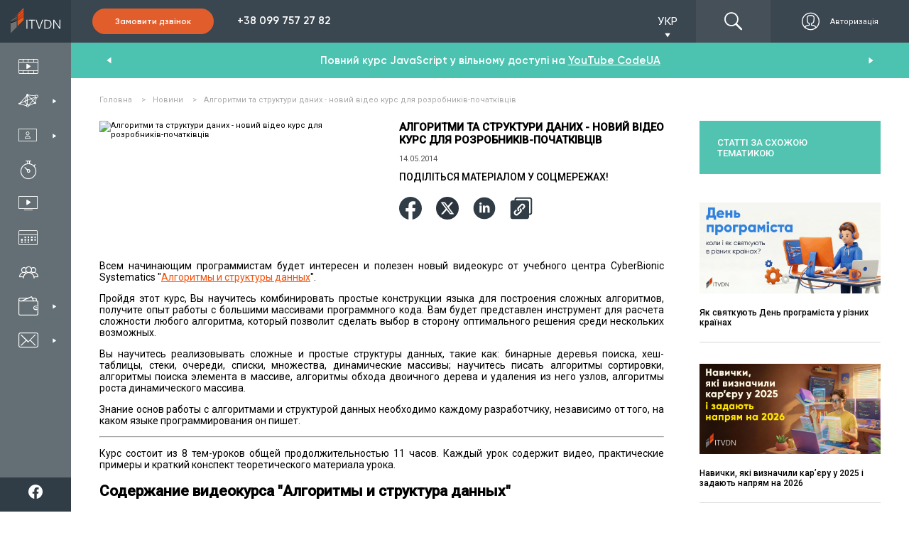

--- FILE ---
content_type: text/html; charset=utf-8
request_url: https://www.google.com/recaptcha/api2/anchor?ar=1&k=6LetCAAqAAAAAPVaXdwe_-G0C5y0IJFAIP6TA4u0&co=aHR0cHM6Ly9pdHZkbi5jb206NDQz&hl=en&v=PoyoqOPhxBO7pBk68S4YbpHZ&size=invisible&badge=bottomleft&anchor-ms=20000&execute-ms=30000&cb=fc6z53i2r04a
body_size: 48711
content:
<!DOCTYPE HTML><html dir="ltr" lang="en"><head><meta http-equiv="Content-Type" content="text/html; charset=UTF-8">
<meta http-equiv="X-UA-Compatible" content="IE=edge">
<title>reCAPTCHA</title>
<style type="text/css">
/* cyrillic-ext */
@font-face {
  font-family: 'Roboto';
  font-style: normal;
  font-weight: 400;
  font-stretch: 100%;
  src: url(//fonts.gstatic.com/s/roboto/v48/KFO7CnqEu92Fr1ME7kSn66aGLdTylUAMa3GUBHMdazTgWw.woff2) format('woff2');
  unicode-range: U+0460-052F, U+1C80-1C8A, U+20B4, U+2DE0-2DFF, U+A640-A69F, U+FE2E-FE2F;
}
/* cyrillic */
@font-face {
  font-family: 'Roboto';
  font-style: normal;
  font-weight: 400;
  font-stretch: 100%;
  src: url(//fonts.gstatic.com/s/roboto/v48/KFO7CnqEu92Fr1ME7kSn66aGLdTylUAMa3iUBHMdazTgWw.woff2) format('woff2');
  unicode-range: U+0301, U+0400-045F, U+0490-0491, U+04B0-04B1, U+2116;
}
/* greek-ext */
@font-face {
  font-family: 'Roboto';
  font-style: normal;
  font-weight: 400;
  font-stretch: 100%;
  src: url(//fonts.gstatic.com/s/roboto/v48/KFO7CnqEu92Fr1ME7kSn66aGLdTylUAMa3CUBHMdazTgWw.woff2) format('woff2');
  unicode-range: U+1F00-1FFF;
}
/* greek */
@font-face {
  font-family: 'Roboto';
  font-style: normal;
  font-weight: 400;
  font-stretch: 100%;
  src: url(//fonts.gstatic.com/s/roboto/v48/KFO7CnqEu92Fr1ME7kSn66aGLdTylUAMa3-UBHMdazTgWw.woff2) format('woff2');
  unicode-range: U+0370-0377, U+037A-037F, U+0384-038A, U+038C, U+038E-03A1, U+03A3-03FF;
}
/* math */
@font-face {
  font-family: 'Roboto';
  font-style: normal;
  font-weight: 400;
  font-stretch: 100%;
  src: url(//fonts.gstatic.com/s/roboto/v48/KFO7CnqEu92Fr1ME7kSn66aGLdTylUAMawCUBHMdazTgWw.woff2) format('woff2');
  unicode-range: U+0302-0303, U+0305, U+0307-0308, U+0310, U+0312, U+0315, U+031A, U+0326-0327, U+032C, U+032F-0330, U+0332-0333, U+0338, U+033A, U+0346, U+034D, U+0391-03A1, U+03A3-03A9, U+03B1-03C9, U+03D1, U+03D5-03D6, U+03F0-03F1, U+03F4-03F5, U+2016-2017, U+2034-2038, U+203C, U+2040, U+2043, U+2047, U+2050, U+2057, U+205F, U+2070-2071, U+2074-208E, U+2090-209C, U+20D0-20DC, U+20E1, U+20E5-20EF, U+2100-2112, U+2114-2115, U+2117-2121, U+2123-214F, U+2190, U+2192, U+2194-21AE, U+21B0-21E5, U+21F1-21F2, U+21F4-2211, U+2213-2214, U+2216-22FF, U+2308-230B, U+2310, U+2319, U+231C-2321, U+2336-237A, U+237C, U+2395, U+239B-23B7, U+23D0, U+23DC-23E1, U+2474-2475, U+25AF, U+25B3, U+25B7, U+25BD, U+25C1, U+25CA, U+25CC, U+25FB, U+266D-266F, U+27C0-27FF, U+2900-2AFF, U+2B0E-2B11, U+2B30-2B4C, U+2BFE, U+3030, U+FF5B, U+FF5D, U+1D400-1D7FF, U+1EE00-1EEFF;
}
/* symbols */
@font-face {
  font-family: 'Roboto';
  font-style: normal;
  font-weight: 400;
  font-stretch: 100%;
  src: url(//fonts.gstatic.com/s/roboto/v48/KFO7CnqEu92Fr1ME7kSn66aGLdTylUAMaxKUBHMdazTgWw.woff2) format('woff2');
  unicode-range: U+0001-000C, U+000E-001F, U+007F-009F, U+20DD-20E0, U+20E2-20E4, U+2150-218F, U+2190, U+2192, U+2194-2199, U+21AF, U+21E6-21F0, U+21F3, U+2218-2219, U+2299, U+22C4-22C6, U+2300-243F, U+2440-244A, U+2460-24FF, U+25A0-27BF, U+2800-28FF, U+2921-2922, U+2981, U+29BF, U+29EB, U+2B00-2BFF, U+4DC0-4DFF, U+FFF9-FFFB, U+10140-1018E, U+10190-1019C, U+101A0, U+101D0-101FD, U+102E0-102FB, U+10E60-10E7E, U+1D2C0-1D2D3, U+1D2E0-1D37F, U+1F000-1F0FF, U+1F100-1F1AD, U+1F1E6-1F1FF, U+1F30D-1F30F, U+1F315, U+1F31C, U+1F31E, U+1F320-1F32C, U+1F336, U+1F378, U+1F37D, U+1F382, U+1F393-1F39F, U+1F3A7-1F3A8, U+1F3AC-1F3AF, U+1F3C2, U+1F3C4-1F3C6, U+1F3CA-1F3CE, U+1F3D4-1F3E0, U+1F3ED, U+1F3F1-1F3F3, U+1F3F5-1F3F7, U+1F408, U+1F415, U+1F41F, U+1F426, U+1F43F, U+1F441-1F442, U+1F444, U+1F446-1F449, U+1F44C-1F44E, U+1F453, U+1F46A, U+1F47D, U+1F4A3, U+1F4B0, U+1F4B3, U+1F4B9, U+1F4BB, U+1F4BF, U+1F4C8-1F4CB, U+1F4D6, U+1F4DA, U+1F4DF, U+1F4E3-1F4E6, U+1F4EA-1F4ED, U+1F4F7, U+1F4F9-1F4FB, U+1F4FD-1F4FE, U+1F503, U+1F507-1F50B, U+1F50D, U+1F512-1F513, U+1F53E-1F54A, U+1F54F-1F5FA, U+1F610, U+1F650-1F67F, U+1F687, U+1F68D, U+1F691, U+1F694, U+1F698, U+1F6AD, U+1F6B2, U+1F6B9-1F6BA, U+1F6BC, U+1F6C6-1F6CF, U+1F6D3-1F6D7, U+1F6E0-1F6EA, U+1F6F0-1F6F3, U+1F6F7-1F6FC, U+1F700-1F7FF, U+1F800-1F80B, U+1F810-1F847, U+1F850-1F859, U+1F860-1F887, U+1F890-1F8AD, U+1F8B0-1F8BB, U+1F8C0-1F8C1, U+1F900-1F90B, U+1F93B, U+1F946, U+1F984, U+1F996, U+1F9E9, U+1FA00-1FA6F, U+1FA70-1FA7C, U+1FA80-1FA89, U+1FA8F-1FAC6, U+1FACE-1FADC, U+1FADF-1FAE9, U+1FAF0-1FAF8, U+1FB00-1FBFF;
}
/* vietnamese */
@font-face {
  font-family: 'Roboto';
  font-style: normal;
  font-weight: 400;
  font-stretch: 100%;
  src: url(//fonts.gstatic.com/s/roboto/v48/KFO7CnqEu92Fr1ME7kSn66aGLdTylUAMa3OUBHMdazTgWw.woff2) format('woff2');
  unicode-range: U+0102-0103, U+0110-0111, U+0128-0129, U+0168-0169, U+01A0-01A1, U+01AF-01B0, U+0300-0301, U+0303-0304, U+0308-0309, U+0323, U+0329, U+1EA0-1EF9, U+20AB;
}
/* latin-ext */
@font-face {
  font-family: 'Roboto';
  font-style: normal;
  font-weight: 400;
  font-stretch: 100%;
  src: url(//fonts.gstatic.com/s/roboto/v48/KFO7CnqEu92Fr1ME7kSn66aGLdTylUAMa3KUBHMdazTgWw.woff2) format('woff2');
  unicode-range: U+0100-02BA, U+02BD-02C5, U+02C7-02CC, U+02CE-02D7, U+02DD-02FF, U+0304, U+0308, U+0329, U+1D00-1DBF, U+1E00-1E9F, U+1EF2-1EFF, U+2020, U+20A0-20AB, U+20AD-20C0, U+2113, U+2C60-2C7F, U+A720-A7FF;
}
/* latin */
@font-face {
  font-family: 'Roboto';
  font-style: normal;
  font-weight: 400;
  font-stretch: 100%;
  src: url(//fonts.gstatic.com/s/roboto/v48/KFO7CnqEu92Fr1ME7kSn66aGLdTylUAMa3yUBHMdazQ.woff2) format('woff2');
  unicode-range: U+0000-00FF, U+0131, U+0152-0153, U+02BB-02BC, U+02C6, U+02DA, U+02DC, U+0304, U+0308, U+0329, U+2000-206F, U+20AC, U+2122, U+2191, U+2193, U+2212, U+2215, U+FEFF, U+FFFD;
}
/* cyrillic-ext */
@font-face {
  font-family: 'Roboto';
  font-style: normal;
  font-weight: 500;
  font-stretch: 100%;
  src: url(//fonts.gstatic.com/s/roboto/v48/KFO7CnqEu92Fr1ME7kSn66aGLdTylUAMa3GUBHMdazTgWw.woff2) format('woff2');
  unicode-range: U+0460-052F, U+1C80-1C8A, U+20B4, U+2DE0-2DFF, U+A640-A69F, U+FE2E-FE2F;
}
/* cyrillic */
@font-face {
  font-family: 'Roboto';
  font-style: normal;
  font-weight: 500;
  font-stretch: 100%;
  src: url(//fonts.gstatic.com/s/roboto/v48/KFO7CnqEu92Fr1ME7kSn66aGLdTylUAMa3iUBHMdazTgWw.woff2) format('woff2');
  unicode-range: U+0301, U+0400-045F, U+0490-0491, U+04B0-04B1, U+2116;
}
/* greek-ext */
@font-face {
  font-family: 'Roboto';
  font-style: normal;
  font-weight: 500;
  font-stretch: 100%;
  src: url(//fonts.gstatic.com/s/roboto/v48/KFO7CnqEu92Fr1ME7kSn66aGLdTylUAMa3CUBHMdazTgWw.woff2) format('woff2');
  unicode-range: U+1F00-1FFF;
}
/* greek */
@font-face {
  font-family: 'Roboto';
  font-style: normal;
  font-weight: 500;
  font-stretch: 100%;
  src: url(//fonts.gstatic.com/s/roboto/v48/KFO7CnqEu92Fr1ME7kSn66aGLdTylUAMa3-UBHMdazTgWw.woff2) format('woff2');
  unicode-range: U+0370-0377, U+037A-037F, U+0384-038A, U+038C, U+038E-03A1, U+03A3-03FF;
}
/* math */
@font-face {
  font-family: 'Roboto';
  font-style: normal;
  font-weight: 500;
  font-stretch: 100%;
  src: url(//fonts.gstatic.com/s/roboto/v48/KFO7CnqEu92Fr1ME7kSn66aGLdTylUAMawCUBHMdazTgWw.woff2) format('woff2');
  unicode-range: U+0302-0303, U+0305, U+0307-0308, U+0310, U+0312, U+0315, U+031A, U+0326-0327, U+032C, U+032F-0330, U+0332-0333, U+0338, U+033A, U+0346, U+034D, U+0391-03A1, U+03A3-03A9, U+03B1-03C9, U+03D1, U+03D5-03D6, U+03F0-03F1, U+03F4-03F5, U+2016-2017, U+2034-2038, U+203C, U+2040, U+2043, U+2047, U+2050, U+2057, U+205F, U+2070-2071, U+2074-208E, U+2090-209C, U+20D0-20DC, U+20E1, U+20E5-20EF, U+2100-2112, U+2114-2115, U+2117-2121, U+2123-214F, U+2190, U+2192, U+2194-21AE, U+21B0-21E5, U+21F1-21F2, U+21F4-2211, U+2213-2214, U+2216-22FF, U+2308-230B, U+2310, U+2319, U+231C-2321, U+2336-237A, U+237C, U+2395, U+239B-23B7, U+23D0, U+23DC-23E1, U+2474-2475, U+25AF, U+25B3, U+25B7, U+25BD, U+25C1, U+25CA, U+25CC, U+25FB, U+266D-266F, U+27C0-27FF, U+2900-2AFF, U+2B0E-2B11, U+2B30-2B4C, U+2BFE, U+3030, U+FF5B, U+FF5D, U+1D400-1D7FF, U+1EE00-1EEFF;
}
/* symbols */
@font-face {
  font-family: 'Roboto';
  font-style: normal;
  font-weight: 500;
  font-stretch: 100%;
  src: url(//fonts.gstatic.com/s/roboto/v48/KFO7CnqEu92Fr1ME7kSn66aGLdTylUAMaxKUBHMdazTgWw.woff2) format('woff2');
  unicode-range: U+0001-000C, U+000E-001F, U+007F-009F, U+20DD-20E0, U+20E2-20E4, U+2150-218F, U+2190, U+2192, U+2194-2199, U+21AF, U+21E6-21F0, U+21F3, U+2218-2219, U+2299, U+22C4-22C6, U+2300-243F, U+2440-244A, U+2460-24FF, U+25A0-27BF, U+2800-28FF, U+2921-2922, U+2981, U+29BF, U+29EB, U+2B00-2BFF, U+4DC0-4DFF, U+FFF9-FFFB, U+10140-1018E, U+10190-1019C, U+101A0, U+101D0-101FD, U+102E0-102FB, U+10E60-10E7E, U+1D2C0-1D2D3, U+1D2E0-1D37F, U+1F000-1F0FF, U+1F100-1F1AD, U+1F1E6-1F1FF, U+1F30D-1F30F, U+1F315, U+1F31C, U+1F31E, U+1F320-1F32C, U+1F336, U+1F378, U+1F37D, U+1F382, U+1F393-1F39F, U+1F3A7-1F3A8, U+1F3AC-1F3AF, U+1F3C2, U+1F3C4-1F3C6, U+1F3CA-1F3CE, U+1F3D4-1F3E0, U+1F3ED, U+1F3F1-1F3F3, U+1F3F5-1F3F7, U+1F408, U+1F415, U+1F41F, U+1F426, U+1F43F, U+1F441-1F442, U+1F444, U+1F446-1F449, U+1F44C-1F44E, U+1F453, U+1F46A, U+1F47D, U+1F4A3, U+1F4B0, U+1F4B3, U+1F4B9, U+1F4BB, U+1F4BF, U+1F4C8-1F4CB, U+1F4D6, U+1F4DA, U+1F4DF, U+1F4E3-1F4E6, U+1F4EA-1F4ED, U+1F4F7, U+1F4F9-1F4FB, U+1F4FD-1F4FE, U+1F503, U+1F507-1F50B, U+1F50D, U+1F512-1F513, U+1F53E-1F54A, U+1F54F-1F5FA, U+1F610, U+1F650-1F67F, U+1F687, U+1F68D, U+1F691, U+1F694, U+1F698, U+1F6AD, U+1F6B2, U+1F6B9-1F6BA, U+1F6BC, U+1F6C6-1F6CF, U+1F6D3-1F6D7, U+1F6E0-1F6EA, U+1F6F0-1F6F3, U+1F6F7-1F6FC, U+1F700-1F7FF, U+1F800-1F80B, U+1F810-1F847, U+1F850-1F859, U+1F860-1F887, U+1F890-1F8AD, U+1F8B0-1F8BB, U+1F8C0-1F8C1, U+1F900-1F90B, U+1F93B, U+1F946, U+1F984, U+1F996, U+1F9E9, U+1FA00-1FA6F, U+1FA70-1FA7C, U+1FA80-1FA89, U+1FA8F-1FAC6, U+1FACE-1FADC, U+1FADF-1FAE9, U+1FAF0-1FAF8, U+1FB00-1FBFF;
}
/* vietnamese */
@font-face {
  font-family: 'Roboto';
  font-style: normal;
  font-weight: 500;
  font-stretch: 100%;
  src: url(//fonts.gstatic.com/s/roboto/v48/KFO7CnqEu92Fr1ME7kSn66aGLdTylUAMa3OUBHMdazTgWw.woff2) format('woff2');
  unicode-range: U+0102-0103, U+0110-0111, U+0128-0129, U+0168-0169, U+01A0-01A1, U+01AF-01B0, U+0300-0301, U+0303-0304, U+0308-0309, U+0323, U+0329, U+1EA0-1EF9, U+20AB;
}
/* latin-ext */
@font-face {
  font-family: 'Roboto';
  font-style: normal;
  font-weight: 500;
  font-stretch: 100%;
  src: url(//fonts.gstatic.com/s/roboto/v48/KFO7CnqEu92Fr1ME7kSn66aGLdTylUAMa3KUBHMdazTgWw.woff2) format('woff2');
  unicode-range: U+0100-02BA, U+02BD-02C5, U+02C7-02CC, U+02CE-02D7, U+02DD-02FF, U+0304, U+0308, U+0329, U+1D00-1DBF, U+1E00-1E9F, U+1EF2-1EFF, U+2020, U+20A0-20AB, U+20AD-20C0, U+2113, U+2C60-2C7F, U+A720-A7FF;
}
/* latin */
@font-face {
  font-family: 'Roboto';
  font-style: normal;
  font-weight: 500;
  font-stretch: 100%;
  src: url(//fonts.gstatic.com/s/roboto/v48/KFO7CnqEu92Fr1ME7kSn66aGLdTylUAMa3yUBHMdazQ.woff2) format('woff2');
  unicode-range: U+0000-00FF, U+0131, U+0152-0153, U+02BB-02BC, U+02C6, U+02DA, U+02DC, U+0304, U+0308, U+0329, U+2000-206F, U+20AC, U+2122, U+2191, U+2193, U+2212, U+2215, U+FEFF, U+FFFD;
}
/* cyrillic-ext */
@font-face {
  font-family: 'Roboto';
  font-style: normal;
  font-weight: 900;
  font-stretch: 100%;
  src: url(//fonts.gstatic.com/s/roboto/v48/KFO7CnqEu92Fr1ME7kSn66aGLdTylUAMa3GUBHMdazTgWw.woff2) format('woff2');
  unicode-range: U+0460-052F, U+1C80-1C8A, U+20B4, U+2DE0-2DFF, U+A640-A69F, U+FE2E-FE2F;
}
/* cyrillic */
@font-face {
  font-family: 'Roboto';
  font-style: normal;
  font-weight: 900;
  font-stretch: 100%;
  src: url(//fonts.gstatic.com/s/roboto/v48/KFO7CnqEu92Fr1ME7kSn66aGLdTylUAMa3iUBHMdazTgWw.woff2) format('woff2');
  unicode-range: U+0301, U+0400-045F, U+0490-0491, U+04B0-04B1, U+2116;
}
/* greek-ext */
@font-face {
  font-family: 'Roboto';
  font-style: normal;
  font-weight: 900;
  font-stretch: 100%;
  src: url(//fonts.gstatic.com/s/roboto/v48/KFO7CnqEu92Fr1ME7kSn66aGLdTylUAMa3CUBHMdazTgWw.woff2) format('woff2');
  unicode-range: U+1F00-1FFF;
}
/* greek */
@font-face {
  font-family: 'Roboto';
  font-style: normal;
  font-weight: 900;
  font-stretch: 100%;
  src: url(//fonts.gstatic.com/s/roboto/v48/KFO7CnqEu92Fr1ME7kSn66aGLdTylUAMa3-UBHMdazTgWw.woff2) format('woff2');
  unicode-range: U+0370-0377, U+037A-037F, U+0384-038A, U+038C, U+038E-03A1, U+03A3-03FF;
}
/* math */
@font-face {
  font-family: 'Roboto';
  font-style: normal;
  font-weight: 900;
  font-stretch: 100%;
  src: url(//fonts.gstatic.com/s/roboto/v48/KFO7CnqEu92Fr1ME7kSn66aGLdTylUAMawCUBHMdazTgWw.woff2) format('woff2');
  unicode-range: U+0302-0303, U+0305, U+0307-0308, U+0310, U+0312, U+0315, U+031A, U+0326-0327, U+032C, U+032F-0330, U+0332-0333, U+0338, U+033A, U+0346, U+034D, U+0391-03A1, U+03A3-03A9, U+03B1-03C9, U+03D1, U+03D5-03D6, U+03F0-03F1, U+03F4-03F5, U+2016-2017, U+2034-2038, U+203C, U+2040, U+2043, U+2047, U+2050, U+2057, U+205F, U+2070-2071, U+2074-208E, U+2090-209C, U+20D0-20DC, U+20E1, U+20E5-20EF, U+2100-2112, U+2114-2115, U+2117-2121, U+2123-214F, U+2190, U+2192, U+2194-21AE, U+21B0-21E5, U+21F1-21F2, U+21F4-2211, U+2213-2214, U+2216-22FF, U+2308-230B, U+2310, U+2319, U+231C-2321, U+2336-237A, U+237C, U+2395, U+239B-23B7, U+23D0, U+23DC-23E1, U+2474-2475, U+25AF, U+25B3, U+25B7, U+25BD, U+25C1, U+25CA, U+25CC, U+25FB, U+266D-266F, U+27C0-27FF, U+2900-2AFF, U+2B0E-2B11, U+2B30-2B4C, U+2BFE, U+3030, U+FF5B, U+FF5D, U+1D400-1D7FF, U+1EE00-1EEFF;
}
/* symbols */
@font-face {
  font-family: 'Roboto';
  font-style: normal;
  font-weight: 900;
  font-stretch: 100%;
  src: url(//fonts.gstatic.com/s/roboto/v48/KFO7CnqEu92Fr1ME7kSn66aGLdTylUAMaxKUBHMdazTgWw.woff2) format('woff2');
  unicode-range: U+0001-000C, U+000E-001F, U+007F-009F, U+20DD-20E0, U+20E2-20E4, U+2150-218F, U+2190, U+2192, U+2194-2199, U+21AF, U+21E6-21F0, U+21F3, U+2218-2219, U+2299, U+22C4-22C6, U+2300-243F, U+2440-244A, U+2460-24FF, U+25A0-27BF, U+2800-28FF, U+2921-2922, U+2981, U+29BF, U+29EB, U+2B00-2BFF, U+4DC0-4DFF, U+FFF9-FFFB, U+10140-1018E, U+10190-1019C, U+101A0, U+101D0-101FD, U+102E0-102FB, U+10E60-10E7E, U+1D2C0-1D2D3, U+1D2E0-1D37F, U+1F000-1F0FF, U+1F100-1F1AD, U+1F1E6-1F1FF, U+1F30D-1F30F, U+1F315, U+1F31C, U+1F31E, U+1F320-1F32C, U+1F336, U+1F378, U+1F37D, U+1F382, U+1F393-1F39F, U+1F3A7-1F3A8, U+1F3AC-1F3AF, U+1F3C2, U+1F3C4-1F3C6, U+1F3CA-1F3CE, U+1F3D4-1F3E0, U+1F3ED, U+1F3F1-1F3F3, U+1F3F5-1F3F7, U+1F408, U+1F415, U+1F41F, U+1F426, U+1F43F, U+1F441-1F442, U+1F444, U+1F446-1F449, U+1F44C-1F44E, U+1F453, U+1F46A, U+1F47D, U+1F4A3, U+1F4B0, U+1F4B3, U+1F4B9, U+1F4BB, U+1F4BF, U+1F4C8-1F4CB, U+1F4D6, U+1F4DA, U+1F4DF, U+1F4E3-1F4E6, U+1F4EA-1F4ED, U+1F4F7, U+1F4F9-1F4FB, U+1F4FD-1F4FE, U+1F503, U+1F507-1F50B, U+1F50D, U+1F512-1F513, U+1F53E-1F54A, U+1F54F-1F5FA, U+1F610, U+1F650-1F67F, U+1F687, U+1F68D, U+1F691, U+1F694, U+1F698, U+1F6AD, U+1F6B2, U+1F6B9-1F6BA, U+1F6BC, U+1F6C6-1F6CF, U+1F6D3-1F6D7, U+1F6E0-1F6EA, U+1F6F0-1F6F3, U+1F6F7-1F6FC, U+1F700-1F7FF, U+1F800-1F80B, U+1F810-1F847, U+1F850-1F859, U+1F860-1F887, U+1F890-1F8AD, U+1F8B0-1F8BB, U+1F8C0-1F8C1, U+1F900-1F90B, U+1F93B, U+1F946, U+1F984, U+1F996, U+1F9E9, U+1FA00-1FA6F, U+1FA70-1FA7C, U+1FA80-1FA89, U+1FA8F-1FAC6, U+1FACE-1FADC, U+1FADF-1FAE9, U+1FAF0-1FAF8, U+1FB00-1FBFF;
}
/* vietnamese */
@font-face {
  font-family: 'Roboto';
  font-style: normal;
  font-weight: 900;
  font-stretch: 100%;
  src: url(//fonts.gstatic.com/s/roboto/v48/KFO7CnqEu92Fr1ME7kSn66aGLdTylUAMa3OUBHMdazTgWw.woff2) format('woff2');
  unicode-range: U+0102-0103, U+0110-0111, U+0128-0129, U+0168-0169, U+01A0-01A1, U+01AF-01B0, U+0300-0301, U+0303-0304, U+0308-0309, U+0323, U+0329, U+1EA0-1EF9, U+20AB;
}
/* latin-ext */
@font-face {
  font-family: 'Roboto';
  font-style: normal;
  font-weight: 900;
  font-stretch: 100%;
  src: url(//fonts.gstatic.com/s/roboto/v48/KFO7CnqEu92Fr1ME7kSn66aGLdTylUAMa3KUBHMdazTgWw.woff2) format('woff2');
  unicode-range: U+0100-02BA, U+02BD-02C5, U+02C7-02CC, U+02CE-02D7, U+02DD-02FF, U+0304, U+0308, U+0329, U+1D00-1DBF, U+1E00-1E9F, U+1EF2-1EFF, U+2020, U+20A0-20AB, U+20AD-20C0, U+2113, U+2C60-2C7F, U+A720-A7FF;
}
/* latin */
@font-face {
  font-family: 'Roboto';
  font-style: normal;
  font-weight: 900;
  font-stretch: 100%;
  src: url(//fonts.gstatic.com/s/roboto/v48/KFO7CnqEu92Fr1ME7kSn66aGLdTylUAMa3yUBHMdazQ.woff2) format('woff2');
  unicode-range: U+0000-00FF, U+0131, U+0152-0153, U+02BB-02BC, U+02C6, U+02DA, U+02DC, U+0304, U+0308, U+0329, U+2000-206F, U+20AC, U+2122, U+2191, U+2193, U+2212, U+2215, U+FEFF, U+FFFD;
}

</style>
<link rel="stylesheet" type="text/css" href="https://www.gstatic.com/recaptcha/releases/PoyoqOPhxBO7pBk68S4YbpHZ/styles__ltr.css">
<script nonce="YtoDQs3tgobj9ocH18bF7A" type="text/javascript">window['__recaptcha_api'] = 'https://www.google.com/recaptcha/api2/';</script>
<script type="text/javascript" src="https://www.gstatic.com/recaptcha/releases/PoyoqOPhxBO7pBk68S4YbpHZ/recaptcha__en.js" nonce="YtoDQs3tgobj9ocH18bF7A">
      
    </script></head>
<body><div id="rc-anchor-alert" class="rc-anchor-alert"></div>
<input type="hidden" id="recaptcha-token" value="[base64]">
<script type="text/javascript" nonce="YtoDQs3tgobj9ocH18bF7A">
      recaptcha.anchor.Main.init("[\x22ainput\x22,[\x22bgdata\x22,\x22\x22,\[base64]/[base64]/[base64]/[base64]/[base64]/[base64]/KGcoTywyNTMsTy5PKSxVRyhPLEMpKTpnKE8sMjUzLEMpLE8pKSxsKSksTykpfSxieT1mdW5jdGlvbihDLE8sdSxsKXtmb3IobD0odT1SKEMpLDApO08+MDtPLS0pbD1sPDw4fFooQyk7ZyhDLHUsbCl9LFVHPWZ1bmN0aW9uKEMsTyl7Qy5pLmxlbmd0aD4xMDQ/[base64]/[base64]/[base64]/[base64]/[base64]/[base64]/[base64]\\u003d\x22,\[base64]\x22,\x22wqwmwrk8w7JARsO5ejZUCiMww6DDvwrDosO+BisGSmkow53Cvk1nZ15BFHLDiVjCtgcydH4mwrbDi2LCsyxPX1gUWGEGBMK9w6gLYQPCvMKUwrEnwr8YRMOPDMKtChJ6EsO4woxmwpNOw5DCmsOpXsOELXzDh8O5GsKVwqHCox1Xw4bDv2rCjSnCscOKw4/Dt8ODwqEpw7E9NSUHwoEuehtpwoDDlMOKPMKew7/[base64]/[base64]/DvMOxw7weMgDCpU7DnB4ILlLDvEwYw5Miw4XCuGzCiUrCkMKKwpDCrxEAworCscKVwpUhSsO/wolQP3PDnl8uZcKpw64Fw4XChsOlwqrDrMOSOCbDisKHwr3CpinDjMK/NsKlw6zCisKOwr3Cgw4VHcKEcHxEw7BAwr58wpwgw7pKw7XDgE4/McOmwqJNw5hCJU83wo/DqC/DmcK/[base64]/Cs8KSLsKdwop+wrHCtMK0csOKSCwnwrw8YMKwwpTCmR7Cp8OIccOGaUDDp3dDEMOUwpMmw63Dh8OKJlRcJVxvwqR2wpQWD8K9w4kNwpXDhHlzwpnCnmJ0wpHCjipwV8Otw4HDv8Kzw6/DnQpNC3DCrcOYXgpXYsK3Hg7Ci3vChcOYanTClj4BKVXDgyTCmsO/wr7Dg8ONDGjCjigxwrTDpSs4wrzCoMKrwp1dwrzDsBVWRxrDlsO9wrBeOMO6woHDv37DpsOadjjCg0lEwovCl8KRw74PwokcHMKxKW99eMK2wqs3dMOJcsO1wo7CsMOqw7bCpSJtIcOLVsKIaC/Clzdkwq8xwqQ9W8O/wqbCii/Ck2EwWMK1Y8K+wootO1ACDHoieMKhwoHCsznDj8K0wr3CqhYpHzIJRR5Vw6oOw5/DsE9bwqHDizXCkGzDicOJHsOKCcOQwr9PVRTCncKZH2DDqMOowrXDqjzDhHMzwobCgwcGwoLDkhTDj8Omw7Zdwp/DvcOow75ywqs4wo1tw4UcBcKSLsO8FEHDj8KIMQc4bMKnw5YIw4bDo17CnQ1dw7DCp8OSwpZeMsO/cj/DnsKiAcOqbRjCnETDlMK+eRtHWxXDnsOfa2HCusOGw7rCgATDpDHDpsKlwppWIQQKLcOrVQ1nw4Mpw5kxYsKkw4l0YmbDscO1w7nDjMKxVMOxwrxJezzCtmDCpsKgUsOLwqzDq8KWwovCjsOWwqvCnUdDwq8oYEnCoh11VEnDmDXDrcO4w4/Dm1s/woBGw6scwrQ4YcKwZMOiNwjDjsKTw4NEOGdFYsOudwgXd8KmwrBfRcObD8OgWsKmXwLDmHBaC8K3w7Zvwo/DusKEwrbCi8KnanwswpYDYsOkwqvDrcOMcsOfD8KYwqBAw7RIwp/DlH3CocKqPT0BUV/DizzDj1cjaltQW3nCkSLDoFXDtsOYWwgdQcK9wqnDuXPDtwbDrsKywr/CpMOYwrxBw4p8HVbCp0XCrRvCog7DvzzDmMOUNMKFCsKewofDmzoTcn3DvcKKw6BNw6sfXR/CtgAZLRRRw698HAFvwoQlw6jDhsKMw5RvWMKjw7geUnoMJXbDvcOfBcOhX8K+VAN2w7NTKcKxHTpPw7tLw5NEw6TCvMOcwrcsMwnDhsKOwpfDnyVBTGBiQsOWJV3Du8OfwppNZ8OVJlEJScOLTsKaw54mCltqC8KJUy/DqRjCoMOZw6HCucOEJ8O4w5wNwqTDo8KVEnzCgsKCe8K+AwVxVcOsE0jCqlwww7vDuSLDui3Crz/DtBnDsk8twqPDvhzCicOSEwY8JsK9wplDw5UDw4/DoggTw41NF8KnYxLCv8K4JcOTbUfCkR3DjicgNRsjDMOmNMOsw6syw6t1IsOPwpnDoWwHFXbDs8KWwp5zGsOgIXjDqsO3wpDCvcKcwpFswqlFaVJrLGHCsizCskTDjl/CtcKDScOVbMOSDVjDqsOLfAbDilp8emXDk8KsbMO4wqMFGEMBY8OrVcKbwoEYfsKdw7fDslgNNyXCijN+woQ2wqnCtHjDpglKw4JSwqjCvHbCiMKLbMKvwqHCjgduwr/DnEFIV8KPSmIpw7V7w7oGw7JOwplRR8OXJMOPaMOAS8O8EMO1w4/[base64]/[base64]/w49zw7HDrRvDvsKcS8ObcMKeVsOXZW1ow75wKcOWK2DDtMOBJDLCqT/DijExdcKEw7gQw4FMwoBSwolhwopvw4R/LVB5wpNVw64TTn3DrcKiL8KpecKaGcK6VsO3T03DlAkEw7JgfiXCn8OObFMuSsKwe27CtMOIScOrwq/[base64]/LsO2esOEw7lgw4QEbVLDhD9bwpbCowkRw6oePyDCh8KIw5DCu1zDtCRASMObeyjCisOBwrfCrsOVw4fCjXEfMcKSwqw0bCHCisOWwr4pBxUzw6zCisKAPMOhw652SV/Cm8KSwqQ5w6pqCsKswpnDusOSwpnDj8O/RlPDn3waPlXDmm14SDI7U8OBw7cDQcKlVcKZa8OMw5obTcOGw71sEMKaLMKac2R5w67CjsK2a8OLQz4ZH8OfZsOzwrLCgDkbQCVsw5J7wo7CjsK/[base64]/Dim5WwrpxwrsOEMKbw5nClxjCpWXCgsOfZ8Kcw7vDvcKBWMKiwrTCq8OMw4IZw6d/CVfDtcKgTQRowrfDjMO6wrnCs8OxwpwTwqTCgsOTw6czwrjChsOvw6bDoMOdWitYQS/DrsOhP8KOdXPCtRU/a0LDsh01woDCkHLDksORwrYjw7tGJ0c/dsKiw5A1MXp6wrLCgB4aw57Ch8O5aj5bwogSw7/DmsO2NMOMw6rDkmEpw6PDvMOICXnCtsK6wrXDpAocNE9nw7tyEsKwVyfCpADDisK6CMKuW8OgwqrDpVfCqcO2RsKjwr/[base64]/w57CrcOjwqvDvHzCj8OXw5/DiV/DjhzCkAHDrsONQAzDrifDpcKqwr/DgcK7PMKFZ8KnNsOxNMOew6fCo8OewqjCvmAjcxhHYzNKXsKWW8OBwq/DkcKowpxZwoHCrnU/YMONaQ4TfsOdT2pPw7QZw7YmLsK8RsO7LMK3VcOCP8KCwoEPUF3DmMOCw5wracKKwqdLw5vDjiLCmMO4wpHCscKJwoHDm8OpwqIYwo1NRsOwwoATcRPDqcOkfMKIwrlXwrvCqkLCrMK0w4jDvH/Ch8KjRiwWwp3DtzoLbh9SVBBVeGhaw47DsVx1CcOTUsKwDg0kZcKDwqLDtkhQblHCjQMZa1AHMFXCvlbDlzjCiCvCncKVL8OQacKXT8K5IcOYHXs0GR9kXMKGEiEaw5jCocK2e8KJwoJYw40Vw6fDv8O6woQzwrLDoF/CnMOzMMOnwpllHToIPxjCiRUfDz7CigHCnUUuwp81w6vDtzgcasKuFsOvccKpw57DhHp/D2PCosO1wodww5YgwpXCpcKwwrBmcXYEAsKxJ8KIwpJmw6JtwrMWbMKTwqZsw5dnwoMVw4PDmcORK8ONdSFMw4jChcKiF8OyITrCpcOMw6bDr8KqwpgLQ8K/wr7CuDzDksKbw7rDtsOaQ8OYwrrCiMOGH8O2w6jDk8OSL8Ocwr9iTsKIwpzCr8K3c8OAJMKoJC3DrCNNw4txw6PCssKrGMKIw4nDrFZEwqHCv8K3wo5WSzbCh8OxXsK3wqrCoGnCmjEEwrAOwowBw7VhCRfCqEUNwr/Cr8K1M8KHJm/DgMK2w74Vwq/DkToUw6xdAifCkUvCsgBxwrkBwrpUw5Z5TSHCnMKcw4JhRTh6DlIOMHRTRMOyQAMKw6Zyw7vCkcOzwpR6M2xBwr0oIiNswqjDpMOuAnvCjlFhGsKXYUtbWcOuw7/[base64]/CiUlKZMKiO8KIIsOLd8K2NMOjT0LDkMKlP8Oqw73DisKyOsKHw7x0Ql3Cp3/DqQzClcOCw5N5EEzCgBXCo1tUwqhxw6kBw6pcbW0Owrc2aMOaw5lBwohXEUXDjsO0w7DDn8ONwpQfZl3DgxItK8Osb8Ofw64mwozCgMObM8Ofw6vDjVLCoAzDpmbCkFLDiMKiE2bDpTZQMFzCtsK4wr/Dm8KVwoHCgsOBwqLDugNhRCBIw4/[base64]/[base64]/[base64]/[base64]/E8K3w5TCgxLDrRvClS/CvMKcwo3CmsKmMHHDr1xsXcOPwqXCpkloeyFUTX5WQ8O7wpN1DEYFImB/w5ssw7gcwrRRN8KUw7kNIsOjwqMDwqXDoMOUGSYPHBDChC1aw7XCmMKKKGguwpRzI8O4w63DvgfDvz13w4EHM8KkRcKyCnHDhj3DsMK4wovCj8KWIUMOUFhmw6Aiwr0Nw7XDrMO1N27CksObw6pVb2BLw5xvwpvCgMO/w7JvH8ONwq7ChyfDkndbPcK0woZkRcKCXVfChMKqw7Nxwp/[base64]/CiHp1woDDuATCh3zDnjsaw6PDp8OewpTDi25+HcOUw6oLcBsrwoNEw7sWKsOAw4YEwpYiBXdZwrBJd8Kfw53DhcOWw6gzIMO5w7bDjsKBwrsjCh7Cs8KOY8KgRy/DryAAwqnDmxnCk1lDwrTCqcKQEsKFBBDDmsKdw5AaP8KWw7zDiC09wpgbOsOsT8OVw7zCn8O6csKHwrhyIcOpG8O3G1VywqjCslbDjmXCoWjCnG3Drn1BYkpdRVFdw7nDucO6w7cgXMKQZ8OWw6HCgCvDosKSwocTQsK0fmogw6J8w7VbF8OMK3Acw7EMScKoY8OqDw/CkmIjdMKrMDvCqj9uesOvRMK2w41/[base64]/[base64]/DrmIAw5vCs8OKwpVWLsKPIsKUwpkHwqfCnlbChsKSw6TDnMOGw45mwoLDi8K/YkRYw7PCgcKNw6YXUcONQSwTw554QUrDisOAw6BcXcOMWAx9w5nCk1hMfzx6J8OfwpTDmVUEw4k8e8KVAsOhwozDpWXCrTHClsOLSsOlaBXDvcK2w7fChkICwqp9w5QCDMKowrZjZBvCs2AaeAVPdsKpwrPCiDdKVwdMwoTClMOUWMOlwoPDoF/DpkbCpMO5wo8DSRZ8w60jNsKnP8OAw4vDjVYrXcOswpNTMMOLwq/[base64]/[base64]/XsOlZQXChmbCicOMw4McN1/[base64]/[base64]/DqcKfR1vCrMOrw4LCjsOJwpgIE8K0fmIJG19oIsO+b8KxR8OPQR7ChQ7DucOGw6N1Vj/DisOEw4zCpydcV8Omw6Njw7Btw5Ecwr/CjV0sWR/DsnTCsMOORcKtw5orworDvMKpwprDv8OIU01QXyzDq3onw4rCujwoP8OzGMKuw63Du8KlwrnDhsOBwrI3ecONwr/[base64]/wr/DoSMqw7UiwqAlLMO0wq3CoTzCgsOAK8OzYsKswpzDk0zDtz5DwpXCv8Oew7IpwpxGw6vCh8OoaALDokt2H1bCvAjCsxLCkxFqJzrCkMKhJA5awoXCgE/DhsOKHMK9ODNqccOrQMKawpHCkHvCl8K5DsOdwqDCr8OQw7MbeGLDvsKBw4d9w7/[base64]/V8Okw4peIcKHwrTCh2/DqkLCtsOdwqMBZnsEwr94d8KWQlMmwpE/PsKtwrDCokJ5EcOcXsKpVsKHScOtLAbCjVHDqcKCJ8KQLmU1w4VHPX7DusKiwrIgDsKHMsK8w6LDvQPCpRnDiQRMLcKjOcKOwqDDrlXCsR9BKQ3DtRoGw4FMw5Zhw6vCjjTDocODMxDDr8OMwoloJcKtwrTDlDPCpsK2wpU2w5J2dcKLC8O5ZsKaS8K2T8O/UUTClnnCh8Onw4/DnDnCpxM6w4MTJV7CsMK2w5LDt8KjdEfCmELDp8K4w6TCnkFPY8OvwqBfw5nCghLDhsKpwo8swp0JannDjxsPUR3DoMKiFcOQJ8ORwrXDlg91SsOGwp90w4TDuW4RRMOXwogiwqXDn8K0w5pMwqcnYDxHw4E5bx/[base64]/GjFVw6/DmcKYwpNQAC/Cih/CmU7Dt3NmPhfCoRrCjMK8LsOuwqUhbBgrw48cEi7CigdfeDwCCCFuCyk/wpVuw45Bw7oKWsK4J8OIW2nCrAJ6KDHCvcOUwrTDl8KVwpFRcsOcN2nCnV7Cm2F9woRQX8OQdg91w65CwrvDmMO4wqJIfBInw5EpHk7Cl8OpBBQfaEd7eEtiaRV5wqZWw5LCrQgWw6MMw5o/wogBw6BOwpk7wrsswoPDrQnDhjVjw5zDv25HJSUcQ1o9w4FtLVBTVWvCssOUw6DDjWDDkWzDljjCikQwFV1/f8OswrfDrztYaMOywqBQworDnMKHwqhDwr1ARsOvRsK2BXPCr8KZw6pxKcKLw61VwpzCh3XDj8O0J0jCuX8AWCfCr8OMWcKzw78xw5bCkcOdw4zDhcK5HMOEwpZVw7HCuTHCsMO1wpLDsMK8woJwwqxxTF9pwpcEBsOpHMO/woo/[base64]/wq/CuR/CpsKhwr/CvRQoH8O1w5LDjcK5bFwwHW/Ck8OGe3TCo8ObQsKtwqTCqxdQPcKXwoB3DsOKw5F9dcKtDsOGRWV+w7bDqsOgwpvDlkh0wrwGwrTCmzXCr8KIIX4yw5ddwr8VBx/[base64]/w5bCocOlwobDo8KbIF/DoGvCsEnDmxjDsMKqHV7Cj24rU8KHw5w5L8OWGsKnw5QYw5XDmF7DljoIw6rCncOqw4wBX8OyE2oFHcOgM3DCh2HDr8OyaScAUMKlaGMOwodvMjTChQsTM1DCjsONwq9ZcmLCp2TCmELDojMqw4dNw7/DsMKGwoPCusKDw5bDk3DDnMKHLU/Cg8OwD8K1wqs0FMOOSsO0w5ELw4phch/CkRvCl1cJXcOQWFzDljrDn1s8QxZcw6sjw4hqwpNMw6bDpkTCi8OPw44IIcKofGXDlRcvw7zCk8OpUnQIXMOaI8KbWVTDvsOWSzBHwopnGsOfMsKaZXo5asOhw6DDpGJcwoMMwp/Cik/CnxbDkQ4LIV7DvsOKwpnCg8ORbEnCvMOwSkgdBXphw7fCl8KpacKFNzPCvMOISwxhdGAcw6s9K8KIwpLCtcOGwoVBccOjOnI0wrfCmT8dKsOowp/CgHx7STR8w6vDnsO7JsO0w6/Dowl5A8KbRFfDnWDCkEYZwrYhOcOOcMOOw6bClj/DiHojMsOSw7NsNcOOw7fCp8KRwqBnMz0Owo3Ci8OOSyZNYhHCpBUHUsOmcMK7K1xPw4LDkxjDo8O5KsK2B8KbFsKKecKCdMK0w6BXw4I4JgbDhC0hGl/DjSXDpgcuwo8QBXNdAApZPgXDqMOOYsKKXcOCwoDDsyvDuHvDlMOgw5rDtHJGw53DnsOIw4Qbe8K9acOiwqzCsTrCrybDthokRMKlRHvDpgpxN8K/w509wql9a8OkPQEUw7LDhDA0UF8/wpnDlcODLWvChsOMw5jCj8OCw5QEW1h8wprCisKXw7dlC8Kuw4jDqMKcGsKFw7PCsMK2wrDCuhExM8OhwqFew79IO8KrwpzDhsOWPzHDhsOoXjnCpsKPADfDgcKUwrPCsE7DljDCgsOpwoFqw4/CncOMKUfDjRbCj37DnsOZwqnDjzHDik4Pw7wUOMOmecOewrjDvifDiDnDux/[base64]/[base64]/ClsOZC0kFwr/Cl8KmPMK8Q8O/wrHChMOqw6N3b1stb8O+fShzM3QOw6DCvMKXd00tblVQB8KNwqxXwrhuwohtwpYhwrLDqnASOMKWw78te8Kiwp7DvCBow47DiS3DrMKKTx/Dr8K2RzANw41Vw5N/w5JDWMK9ZMOIJlrCn8O0EcKXAQkaQsK1w7I5w59oLsOjZmEWwpvCn08NI8KxMWvDmRHDqMKtw5vDjkpDb8OGPcKZJBjDjMOXMiTCt8O0UG7Cl8KqT37CjMKgdR3CsCvDtgHCqzfDpXXDoBEFwqDClMOHa8Kkw5wbwqpmwpTCgMKHCz91ICNTw4LCk8Odw54awqnDpD/CuE52MVTChMKMRzvDt8KVJW/DtsKVHk7DnjfCqMOlCjrCsiLDq8K7wqJ3S8OVIHt/[base64]/Dt0YFw4dhKV/DiQdQDGTCucKUL8OVw5/[base64]/Dox8iUsORw4/CoMKuwrwpw7h0wrwswqfDscKTUsOEN8K3w6YVwo4pC8KqKWxzw43CtT0Vw5bCgBomwpvDh3jCn04xw5DCrMOwwoJUZBDDmcOGwr0jZsOAH8KEw7MOf8OqbkwvWF7DocKfc8O+JsOqGyUEWsO9GsOHSWRlbw/DiMOAwod7BMO+HU8KFzFFwrnCq8KwZCHDrnTDhgnDpXjCpMKJw5RpNcOXwpXDiATDhsOpFjrCp18GDwlpRsKCQMK7VCbDiwJbwrEoDTXDjcKdw7zCocOADScqw5fDq01mQQPCu8Kmw7TCg8Kew5/DisKlwqDDmsODwrd7QU3Ck8K5G3U4C8OIw4Iuw6DDgMObw5rDlFDDrMKAwpDCusKpwr8rSMKhEVPDv8KpXMKsY8OUw5zDmhFtwqFTwp8MeMK8DVXDrcKqw6HDul/CusOJwrbCuMOcSzYFw7HCp8KzwpjDuG99w4gHfcKuw45wP8OJwqYpwqJXdVV2X2LDuhBZOVppw4VCwqDDv8KiwqXDvxNrwp11w6MbMGl3wqnCjcKzBsKMX8KDKsKLWkJFwoFSw4/Cg1HDlwzDrjYcAcOEw71zKMKewrFwwo/CnhLCuWJawqzDh8Ovwo3CisOQEcOnwrTDoMKHwq5aQcK+VzdUw4fDisORwpPCkygBWRl7FMOtJ3/ChcKWQyPDm8KFw6/Dv8Kfw43CrcOfFMOdw7bDp8OvbMKbXMKSwq84EVnCjUhjSMKgw4rDpsKxYcOEd8Omw4lgCgfCgTvDg3dsIxVtXmBsI3dPwqoVw5MUwqTCosKVBMKzw7TDoXxCHUslfcKLXTPDv8Kxw4jDgsKgUV/Cp8OvCF7DpsKHRF7DojxmwqrDtXAYwpbDljVNDgvDg8OcSEsHdQ0lwpfDu1NOBB8ywrRnDcO3wrUhVMKrwr08w494UsOEwpDDnUMAwoXDiGbCgMOIXF/[base64]/CkMKLw7kBwrjCmGXCs8KhcF54w4DCk2rDicKsU8K1S8OTKgzCs1lFZsK0V8O7Iy3CmMOYw6twCSHCrEgub8Khw4PDvMKFN8OgMcOAI8KQw7LDvBPDmAjCoMK1LcKpw5FLwpXDhU1VVRHCvA7CpggMTEU5w5/CmVzCkcK5CinCqMO4eMKLA8O/[base64]/w7VDesKjw4RBwpPCpMOkw4nDrMKfwpfCm3bDjCLCsnLDs8KlWMKtdMKxR8O3wpHCgMOSaiDDtVt5wrkMwqo3w4zCg8Kxwpd/wpHChVUPLWNjwrlsw4fDmF/DpVl9wrHDox4pFwHDsi4Gw7fCkijDq8ODeU1aA8O1w4/Cp8KXw6wlE8OZw5vDijHDoi3Dhl5kw75lLXQcw6xTwrAbw6olN8KKSzzDssODeF/DiEvCnADDusKmaCApw5/CuMOyTzbDvcKHRcKPwpYNc8O/w40HSHImAVIEw4vDpsK2X8Kdw7XCjsOkb8KWw7xSEcOyJnfCjk3Dm2rChMKbwrLChw0bwoobBMK4P8KCPMOBHMKDewTDmcOxwqYaNTbDgyl4w7nCli8gw657bSRWwq8Cw7N+w5zCpsKTWsO3Xh8jw5QBS8KGw4TCu8K8SVzCqT41w5JlwpzDpsOZDi/Dl8O6SAXDtsK4w63ChsObw5LCi8KSasO6IHzDq8KzFMKuwpU5eULCi8OEwqh9cMKJw5jChigRaMK9ScKEwpfDscKlOwvDsMKRMsKIw7/DiDvCnwLDqcO1Exk7wq7Dt8OWQyAbw5xIwpYnD8OMwoFoNsKDwr/DjzLCryIWM8Kgw5HCiw9Jw4nCoAB5w69kw60+w44YLRjDtzbCm2LDtcKZZ8OrP8KSw5vCmcKBwoM6wq/DicKXDMOtw79fw5lLQAYVBDQQwoXCq8KuKSvDm8KMdcKAB8KYBVvCtcOFwoLDqHIcUjvDqMK6YsOKwqUKaRzDj0pDwrHDuDzCrFDDlMO2VMOMCHLDpSTDvT3Ds8OFw5TCjcOLwoHDjAU0wo/[base64]/[base64]/DtxnCh0/CvFPDtl3Cl8OCw5DCpsKmw7wVw7rDkFzDiMK9AC1ww78gw5HDvMOrwpDCtsOdwolVw4PDsMKkC0vCvG/Ct1h5F8O7U8OaGlFJMAvDjgE4w6VswofDthUHwoc/wohsKj/CrcKpwqfDhsKTRcOmHcKJQ0PDkUPDhVrCo8KOCXnCnMKfGi4JwoLCnzDClcK2wobCmDLCi38CwqxZFcOPYE4MwrIvMy/DmMKhw7xGw5kxYSnCrVh/wrEbwrLDqWfDkMKTw59fCRjDsx7CgcKTD8KVw5h9w6k9G8OIw73Cv0PDpRrCscOVZMOYaWfDmB4NEcOSPCtEw4bCrMOMex/DqcK1w6ROXjXDqMKzw73DtcO1w4RJB1HCkQzDm8KSADlSO8O+GMKCw6bCg8KeP3UJwq0JwpXChsOnMcKWUcK8wooKRQPDl0AqMMODw6lWw4vDicOBdMOhwrjDqiphZUTDjcOew7PCkW3DiMOkWMOHMMOSbjbDqcONwqHDrsOEwpDDjMKfNirDgTN/wpQAacKiNMOGVAfCpgwNfhAow6rCl2EsfjJGRsKILcKDwo45wrFwQsKmIznDs2PCt8K/Q2nCgUxrH8OYwr3ClyfDk8KZw4hbAhPCqMOkwqfDsH4qwqXCqHzCgcK7w4rCrh7ChwjDpsOZwoxoJ8OKQ8Ksw4JEGkjCh3F1SMOMwplwwr/Ds3TCiEXDh8OTw4DDtxXCp8O4w5vDqcOWEFpBIcKrwqzCmcOSEn7DqH/Cl8KXeUrDr8KaW8OlwrrDpn7DksO1wrLCmD1+w5gnw5TClcOqwp3CtnBzUG7DjH7Dg8KEIMKtMglrAiYMKcKKwqldwpnCp18JwpRlwpZObxZdw51zAB3Clz/ChhIzw6p3wqXCucO4YMKHDllHwqDCt8KXBg4gw748w7lSZBzDn8Ozw54yY8OjwonDghxlMMOjwpjDuVZrwo5HJ8OmWF/ConzCm8OMw7J7w5/ClsK7woHCncKbL2vDhsOAwp4vGsO/wpbDh1whwqcWFj5/wopaw63Cn8OFYiplw5BIwqvCnsK/PcKOwo8gw6scXsKdwqQvw4HDvxBSPChowpMmw7nDv8K0wrHCv0MmwrNRw6rCvU3DhsOhwqMcCMOtCiXCrk1VaX3DgsOLIMKzw6FjRWTCrTwLWsOjw4vCp8OBw5vCqMKAwq/CjMOTMAjCsMOQLsKPwpLCoUVYLcOtwpnClsKPwpnClH3CpcOTSABWbsOrFcKEdH1JfsOEeQnCp8O9UTo/wrpcdGVGwqnCv8Okw7jCtsOMYTluwoYrwotgw7jDtwNywq0Ew6HDvsOeQ8Kow5LCjFvCmsKqHw4IZcOVw7DCrWUgSwrDtljCogtiwpbDhMKfSg7Dkh4+XMOKwq3Cr3zChsOhw4RbwoN+dUxxBSMNw77Cu8OUw65nBD/CvTHDmsKzw7TClSLDnsOODxjClcKpG8KLa8KdwoLCq1fCucKLw6LDrFvDgcOJwprDhsOdw5Ncw5AIQcOuVgXCq8KEw5rCqV3CpMONw7nCoA0RAMOdwq/DsRXCuiPCqMKqK2HDnzbCqMKNXi7CkHcKf8K9w5fDtSgeLxbDtsK2wqczaltpwo/[base64]/DoR0WEHzCpjkhPRjDusKxwpXDhMOTworCgsOtwpzCondOw57DncKvw5nDlyVBD8OYeisAYGbDowjDrxrCisKrZsKmbkQNU8Oyw59bCsK/JcO4w60WNcKlw4HCt8KBwqZ6THcjYGl6wpTDghcfE8KZdw3DisOFYnvDiC/Cv8O1w7o5w4rDosOkwrEERsKow6Ehwr7CkGTCtMO9wqETa8OvbR7DoMOpGh4PwoVqWEvDrsKww6zDtMOww7IHU8OiYHgzwrxXw6lawoPDhj8gGcOQwo/CpsOtw6DDhsKOwrXCt1xPwozCisKCw618L8OmwrhBwojCsXPCmcKCw5HCmSIBwqwewr/CllPCrcO5wqg5JMOGw63DkMObWTnDlhFhwrzClkV9U8KZwqQTR1/ClcOFWHvDqcKmV8KNH8OxHMKyBXrCisONwrnCvMKsw7fCpChGw45mw6pPwpkdcsKvwqIvJ2nCl8O4WWLCoUM+JgUbTwvDssKtw5vCuMOhwpDCvVrDhB45PyzDmVB1DMKew6HDvMObwrbDl8OqCcO+bQPDs8Kbw4opw6ZkMsO/cMKDacKPwrpZIktNdsKEQcKzwq3ChnAVLlTDuMKbZj9vQMKNTsO1CS95Y8KEw6B3w4VMNmPCiWlTwprDizpcXhVEw7XDusKcwp1OKE/DqsK+wos9VBd1wr0Iw61bNMKKQQDCtMO7wqPCiy0PBsKRwq0Lwqg7R8KOLcO2wrFnNkYzHcKawrjCmDPCqiASwqFyw47CiMKyw7ZQRWrCmElow45Awp3DrsKobGQcwrTCv0MjHkUkw7XDncKkR8O6w5HCp8OEwpbDtsKvwoolwoBLEQF/[base64]/DssOiC1fDjcOXwoBXNMOMwrbDmSchw5kLwr7Cq8Olw6Mdw4IUewrCkghwwpBOwrzDhcKGHGvCijATPB3DuMOPw4Y8wqDCrCvDlMOxw5HCsMKLPHlrwq5fwqAWHsOufsKvw7HCrsOvwpnDr8OWw6sOLh/[base64]/DjQxPLsKtAsKiK1fDj1ppbcKdC8KOwqfDniM2VDPDncKrwpjDhsKrwpg1JwTDpgjCgV8HD31Nwr17RcOZw6rDt8K/wqLCnMOHw5rCs8Kbb8KRw7EMAcKiJCQTR17Cg8KRw5sgwo4BwqE1PsODwozDiyxdwqE9fkRZwqsRw6NPAsKBfcO/[base64]/CvcOUwpXCrsOhw7LDu8Ksw449Zw0odnDDvcKjBDgrwpgmw6NxwpvDhADCjsObDkXCoTTDklvCv25HVHbDsyJvKykSwpU0w6I/ZTHDgcK0w7XDs8ObGxBxw4ZfOsKyw78zwrJ2aMKKw7XCrAM8w6VtwqDDryhsw5svwrLDqBLDgkbCsMOzwrzCn8KXaMO5woLDu0kOwpYWwpJhwq9tZsO+w5tMA0lyCR7DgjfDqsKHw4bCpEHDpcK7E3PDhMKSw5/CjsORw7zClcKxwpUVwqQ8wqdPWR5cwoE9woJKwozDhTbDql9JI29fwrnDkz9ZwrfDpMOXw77DkC8cZMKUw6UNw4XCosOVe8O0JBHCtxjCmXTCkycFwoFFwpbDrmdIT8OmKsK9MMK2wrllMWUUKlnDvsO/W2Muwp7ChnfCuRvDjcO1T8Oyw4EAwoVBwrsYw5/CjTjChQR3QAMxR17Ctz3DliTDlwFCDsOJwqlRw6bDoFzCksOJwo3DrMK1QFXCnsKAwrEEwoDCjsOnwpMDbMKJeMOLwqPCs8OSwqVnw4hEfsOowobDn8KFX8Kdw58DTcKbwpVebwDDgwrDrMOhP8O/T8OQwpLCjUMPRMOWDMO1wqd+woNdw68ewoRBE8OJZEnCj1F6wp8rHWdZAUTCi8K/wpsRdMOJwrrDq8OOw6oFWT8GGcOiw6p2w4RVJ1kfQkHCkcKFIXrDjMOOw50LFBzClMKzwqHCgEnDlD/[base64]/DtDsSw5/[base64]/Dn8KMNsOuWsK1LsOmJ8O7SMKkw5/[base64]/[base64]/DhcOQwqHCkQwowpwBc2lZwpDChjvCucODwooEwq8iSWDDvsOIPsODbh53IMOew47DjXjChUjCmcK6W8KPw79/w4bCqC0Mw5oZw7fDp8K/YmAiw7NvGsO5FMOlLRR/[base64]/[base64]/DoV3DucKYFMKLMFVbw53CnsKAwosgEkJ5wrbDun3CtsO6c8KPwqJJZkzDsTzCuU5mwqxpJjNPw6UCw6HDnMKXM2TCrlbCicKcZT/[base64]/[base64]/DrjJcCAnCgcKlw6kDYMOrwoIiw6zChzTClRRDw6/[base64]/DilzCmsKbwobDk8KBwrPDvHNBw4bDvT5bw40XZ08sRsK4c8KsGsOnwpbCpMKwwqbCrsKIAmUfw7NGEcOwwqjCvW4nQ8OvYMOQccOQwoXCjsOaw5PDsWgQS8KuE8O/WSMmw7rCosO0CcKQYsOhRXhBw6bDqw50BAQbw6vCuzDCt8KGw7bDt0jCqcOSAzDCjMKYMsKEw7LChV46HMK6D8OyJcKaDMOBwqXCmG/Ci8OTIF0pwpJVKcO2BUs5DMKKLcObwrvCusOkw63CvMK/AsKwc09Xw7bCjsOUw64mw4fCoEnDiMK/[base64]/wrbCkWlwwrdAwqHDpsOdwqHCiy7DscODw6Bcw6HCvcO7SsOCM1cewp0oMcKSJsOJTDwZQMKXwp/CsgzDuVVPw6pMLMKfw7bDt8OSw7hzSMOCw7/CuHHCm1kFW1o5w6ByAn7CtsO6w4kTbxQbI1MlwooXw64kI8O3PiFbw6Eaw7lMBiLDjMOXwrdXw7bDuBtMWsOtRkdBT8K7w5PCv8OdfsKGC8OBHMKrw79NTipuwqgWA2PCuUTDoMKFw79gwq4Swqd5OlTCnsO+bBQdwrzDosKwwr9ywq/DmsOBw6ZXUA17w54Yw6rDtMKNMMOiw7JpY8OuwrluY8Onwph5ChvDh2fCqQrDhcKwDsOLwqPDtBhQwpQ1wpcsw4xZw7dtwodVwpUQw6/CjgbCqGXDhyDCnQdewrteGsK7woRrcz5+HzMyw45jwrIsw7XCkFZYTcK6a8OqbMOaw6DDqGlBDMOQwrbChcKlwo7Cs8KOw5XDpV1gwpl7MgvCi8Kxw44XVsK7eTs2wrA/R8KlworCjDpKwqPCszfCg8KGw7sRPgvDqsKHw700YD/Du8OgJMOwE8O2w40BwrQkNTvCgsOHe8OiZcOwFD3CsEoUwoHDqMO4O3jCg1zCoBEfw7vCgCcyHsOAGsKMwp3CsVkiwovDtEPDqznChmLDuU/Clx3DqcKowroEdMKEekrDljfCsMOhXsKNQXzDvU/CjXXDqybCn8OcPmdFwq9bwrXDicO5w7HDp0HDu8Ogw7fCo8OUYwHClwfDjcOLCMKXX8OMdMKoX8OJw4LDuMOcwpdrW1/ClwvCv8OGasKiwqLCpsO0OUIhe8O6w78beCk4w59WJh7Dm8K5GcKRw5oxU8O7wrgyw43DucK8w5rDpMOSwpPCpMKMc2LCq3sOwq/DqjXCqmDCpsKCWMKTwoJaMcO1w5Qqb8Opw7JfRCImwodBwo3Cn8KCw6rCqMOTWDNydcOrw7PDoEHCv8KAGcKKwrDDqMKkw5HDqRXCpcO4wpQbfsOnGnpQGsOsFgbDpFc9DsOOOcO9w618e8ORwq/[base64]/Ch2TCpHR+O8KzWRlvwpvCn8Knw4TDhUhTwrQEwqrDkHfChD3CjcKSwpjDgyVZEcKmwoTCq1PDgBAOwrxJwrPDgMK/LWFCwp0PwrDDicKbw69sGTPDhcODPMK6G8OICzkBSQlNA8Ojw5FEKCfCp8K/SMKeZ8Kxwp3Ch8OZwqxqb8KcDcOGHGFUbsKsXcKcR8KTw6YRCsOkwqvDvMKleVnDhWfDgMKnOMK9wo4xw4bDl8OMw6TCjMKTNUrCucO+DyjCh8Kbw7TCpsOHWnTCscOwVMO8wopwwr3DhMKtEkbCtmVQXMK1wrjDvzrDqGhiUV/Dg8KPGFnCsyfCkMO5TnQnHnjCpi/Ch8KXICXCs0nCtMKsfMOLwoMxw5TDjcKPwpR+w6/CshRLwqHDoRnCuifCpMKJw7sULxnCu8KWwobCijPDgcO8AMOZwp8IOsOnGWHCt8KvwpPDrXHDvEp7w4FAE200VU4gw5k/wofCtT9bE8Kjw41MT8Kyw6HCpMOewpbDlQR3wogkwrwOw5xhdD/CgyAXL8KwwprDqw7DmgBoDknCqMORP8Oow77Drm3ChGZKw78zwqDCtTTDuCPCrMOYCcOnw4oVJUjCscK8EsKhQsKiQ8OAcMOME8Kzw4/CgHVQw5N+UE4vwo5uwpA2MV04KsKNKMO0w7TDscKyCn7CrDZFXDnDiBrCmk/CocKiRMKtVkvDvzhfdcKfwqvCmsKEw7g9CV1vwr5BJQ7CrTVawq95wq5nwoDCvibDnsOrwrzCiETDn0NUwo7DqcK7Z8KzCWbDocKNw607wrHCv20BVcKuRcKzwogsw68mwqM5MMK+SyFLwqPDv8Kiw5fCkVLCrsKdwrgqwok/fWVYwqsbMzRGVcK3wqTDtzDCkcOnBMOswqJ5wq3Dnh0YwpDDhcKTwpBoc8OQEsKhwrsww5fDk8KdWsK7LDddw5UlworDhMOtFMOJw4LDmMKnwq/[base64]/[base64]/[base64]/DucKnw4XDqMOaw68qRG3Dn0MVw5fDjMO8H8K/[base64]/CsBdow6I9A2szwqlpWBzCuiXCu8KTYgQDNcOrG8Oxw540wpbCssOzWCo/wp/Cmg1ywqYfBMKDdjQQdAs+V8KowpjDncOfwpjDicO/[base64]/Dog7DlMKZw47CoxBYw69LVMKVEh0LMcKbXsKswrzCkBfCmg97CzTDhMKjAmcET30/wpLDjsOxG8KTw70kw6RWPSxjI8KkZMKqwrHDjcOcA8OWwqo6woTCpDDDvcOMwovDgk4QwqFGw5/DpMK0GFUOGMOZFsKgbMO9wqhHw6s1MT7Cg24gb8K6woocwqHDqSfChVLDsgbCksOXwovDlMOcaBQRX8Odw7LDssOPw6zCpsOmDH3CnhPDtcO/esKlw71awr/DmcOnwr1bw7RpdW4Qw43Dg8KNL8OQwp8bworDvWrDlDfChsOLwrLCvsOWJMOBw6A4wrDCpMKgw5RuwpjDhAnDow/DnGcVwq/[base64]/[base64]\\u003d\x22],null,[\x22conf\x22,null,\x226LetCAAqAAAAAPVaXdwe_-G0C5y0IJFAIP6TA4u0\x22,0,null,null,null,1,[21,125,63,73,95,87,41,43,42,83,102,105,109,121],[1017145,391],0,null,null,null,null,0,null,0,null,700,1,null,0,\[base64]/76lBhnEnQkZnOKMAhmv8xEZ\x22,0,0,null,null,1,null,0,0,null,null,null,0],\x22https://itvdn.com:443\x22,null,[3,1,2],null,null,null,1,3600,[\x22https://www.google.com/intl/en/policies/privacy/\x22,\x22https://www.google.com/intl/en/policies/terms/\x22],\x220izyQXSF5cgzuefGhmuTdtX1yvzFsh9VQtuwDfpDE2E\\u003d\x22,1,0,null,1,1769181887182,0,0,[64,145],null,[127,205,169,74],\x22RC-wmcY7Dx2Gzq_3g\x22,null,null,null,null,null,\x220dAFcWeA6oeXJBh0hOqRE0QlhdeVxP-EfJIhs2gErEvjJ7-eFWxho-AMC4ep6wa1G9Ew_ngLM59f1Srhwo8w_33HqOf0CgImqkbw\x22,1769264687299]");
    </script></body></html>

--- FILE ---
content_type: text/html; charset=utf-8
request_url: https://www.google.com/recaptcha/api2/anchor?ar=1&k=6LetCAAqAAAAAPVaXdwe_-G0C5y0IJFAIP6TA4u0&co=aHR0cHM6Ly9pdHZkbi5jb206NDQz&hl=en&v=PoyoqOPhxBO7pBk68S4YbpHZ&size=invisible&anchor-ms=20000&execute-ms=30000&cb=8fqo90rw3w9t
body_size: 48409
content:
<!DOCTYPE HTML><html dir="ltr" lang="en"><head><meta http-equiv="Content-Type" content="text/html; charset=UTF-8">
<meta http-equiv="X-UA-Compatible" content="IE=edge">
<title>reCAPTCHA</title>
<style type="text/css">
/* cyrillic-ext */
@font-face {
  font-family: 'Roboto';
  font-style: normal;
  font-weight: 400;
  font-stretch: 100%;
  src: url(//fonts.gstatic.com/s/roboto/v48/KFO7CnqEu92Fr1ME7kSn66aGLdTylUAMa3GUBHMdazTgWw.woff2) format('woff2');
  unicode-range: U+0460-052F, U+1C80-1C8A, U+20B4, U+2DE0-2DFF, U+A640-A69F, U+FE2E-FE2F;
}
/* cyrillic */
@font-face {
  font-family: 'Roboto';
  font-style: normal;
  font-weight: 400;
  font-stretch: 100%;
  src: url(//fonts.gstatic.com/s/roboto/v48/KFO7CnqEu92Fr1ME7kSn66aGLdTylUAMa3iUBHMdazTgWw.woff2) format('woff2');
  unicode-range: U+0301, U+0400-045F, U+0490-0491, U+04B0-04B1, U+2116;
}
/* greek-ext */
@font-face {
  font-family: 'Roboto';
  font-style: normal;
  font-weight: 400;
  font-stretch: 100%;
  src: url(//fonts.gstatic.com/s/roboto/v48/KFO7CnqEu92Fr1ME7kSn66aGLdTylUAMa3CUBHMdazTgWw.woff2) format('woff2');
  unicode-range: U+1F00-1FFF;
}
/* greek */
@font-face {
  font-family: 'Roboto';
  font-style: normal;
  font-weight: 400;
  font-stretch: 100%;
  src: url(//fonts.gstatic.com/s/roboto/v48/KFO7CnqEu92Fr1ME7kSn66aGLdTylUAMa3-UBHMdazTgWw.woff2) format('woff2');
  unicode-range: U+0370-0377, U+037A-037F, U+0384-038A, U+038C, U+038E-03A1, U+03A3-03FF;
}
/* math */
@font-face {
  font-family: 'Roboto';
  font-style: normal;
  font-weight: 400;
  font-stretch: 100%;
  src: url(//fonts.gstatic.com/s/roboto/v48/KFO7CnqEu92Fr1ME7kSn66aGLdTylUAMawCUBHMdazTgWw.woff2) format('woff2');
  unicode-range: U+0302-0303, U+0305, U+0307-0308, U+0310, U+0312, U+0315, U+031A, U+0326-0327, U+032C, U+032F-0330, U+0332-0333, U+0338, U+033A, U+0346, U+034D, U+0391-03A1, U+03A3-03A9, U+03B1-03C9, U+03D1, U+03D5-03D6, U+03F0-03F1, U+03F4-03F5, U+2016-2017, U+2034-2038, U+203C, U+2040, U+2043, U+2047, U+2050, U+2057, U+205F, U+2070-2071, U+2074-208E, U+2090-209C, U+20D0-20DC, U+20E1, U+20E5-20EF, U+2100-2112, U+2114-2115, U+2117-2121, U+2123-214F, U+2190, U+2192, U+2194-21AE, U+21B0-21E5, U+21F1-21F2, U+21F4-2211, U+2213-2214, U+2216-22FF, U+2308-230B, U+2310, U+2319, U+231C-2321, U+2336-237A, U+237C, U+2395, U+239B-23B7, U+23D0, U+23DC-23E1, U+2474-2475, U+25AF, U+25B3, U+25B7, U+25BD, U+25C1, U+25CA, U+25CC, U+25FB, U+266D-266F, U+27C0-27FF, U+2900-2AFF, U+2B0E-2B11, U+2B30-2B4C, U+2BFE, U+3030, U+FF5B, U+FF5D, U+1D400-1D7FF, U+1EE00-1EEFF;
}
/* symbols */
@font-face {
  font-family: 'Roboto';
  font-style: normal;
  font-weight: 400;
  font-stretch: 100%;
  src: url(//fonts.gstatic.com/s/roboto/v48/KFO7CnqEu92Fr1ME7kSn66aGLdTylUAMaxKUBHMdazTgWw.woff2) format('woff2');
  unicode-range: U+0001-000C, U+000E-001F, U+007F-009F, U+20DD-20E0, U+20E2-20E4, U+2150-218F, U+2190, U+2192, U+2194-2199, U+21AF, U+21E6-21F0, U+21F3, U+2218-2219, U+2299, U+22C4-22C6, U+2300-243F, U+2440-244A, U+2460-24FF, U+25A0-27BF, U+2800-28FF, U+2921-2922, U+2981, U+29BF, U+29EB, U+2B00-2BFF, U+4DC0-4DFF, U+FFF9-FFFB, U+10140-1018E, U+10190-1019C, U+101A0, U+101D0-101FD, U+102E0-102FB, U+10E60-10E7E, U+1D2C0-1D2D3, U+1D2E0-1D37F, U+1F000-1F0FF, U+1F100-1F1AD, U+1F1E6-1F1FF, U+1F30D-1F30F, U+1F315, U+1F31C, U+1F31E, U+1F320-1F32C, U+1F336, U+1F378, U+1F37D, U+1F382, U+1F393-1F39F, U+1F3A7-1F3A8, U+1F3AC-1F3AF, U+1F3C2, U+1F3C4-1F3C6, U+1F3CA-1F3CE, U+1F3D4-1F3E0, U+1F3ED, U+1F3F1-1F3F3, U+1F3F5-1F3F7, U+1F408, U+1F415, U+1F41F, U+1F426, U+1F43F, U+1F441-1F442, U+1F444, U+1F446-1F449, U+1F44C-1F44E, U+1F453, U+1F46A, U+1F47D, U+1F4A3, U+1F4B0, U+1F4B3, U+1F4B9, U+1F4BB, U+1F4BF, U+1F4C8-1F4CB, U+1F4D6, U+1F4DA, U+1F4DF, U+1F4E3-1F4E6, U+1F4EA-1F4ED, U+1F4F7, U+1F4F9-1F4FB, U+1F4FD-1F4FE, U+1F503, U+1F507-1F50B, U+1F50D, U+1F512-1F513, U+1F53E-1F54A, U+1F54F-1F5FA, U+1F610, U+1F650-1F67F, U+1F687, U+1F68D, U+1F691, U+1F694, U+1F698, U+1F6AD, U+1F6B2, U+1F6B9-1F6BA, U+1F6BC, U+1F6C6-1F6CF, U+1F6D3-1F6D7, U+1F6E0-1F6EA, U+1F6F0-1F6F3, U+1F6F7-1F6FC, U+1F700-1F7FF, U+1F800-1F80B, U+1F810-1F847, U+1F850-1F859, U+1F860-1F887, U+1F890-1F8AD, U+1F8B0-1F8BB, U+1F8C0-1F8C1, U+1F900-1F90B, U+1F93B, U+1F946, U+1F984, U+1F996, U+1F9E9, U+1FA00-1FA6F, U+1FA70-1FA7C, U+1FA80-1FA89, U+1FA8F-1FAC6, U+1FACE-1FADC, U+1FADF-1FAE9, U+1FAF0-1FAF8, U+1FB00-1FBFF;
}
/* vietnamese */
@font-face {
  font-family: 'Roboto';
  font-style: normal;
  font-weight: 400;
  font-stretch: 100%;
  src: url(//fonts.gstatic.com/s/roboto/v48/KFO7CnqEu92Fr1ME7kSn66aGLdTylUAMa3OUBHMdazTgWw.woff2) format('woff2');
  unicode-range: U+0102-0103, U+0110-0111, U+0128-0129, U+0168-0169, U+01A0-01A1, U+01AF-01B0, U+0300-0301, U+0303-0304, U+0308-0309, U+0323, U+0329, U+1EA0-1EF9, U+20AB;
}
/* latin-ext */
@font-face {
  font-family: 'Roboto';
  font-style: normal;
  font-weight: 400;
  font-stretch: 100%;
  src: url(//fonts.gstatic.com/s/roboto/v48/KFO7CnqEu92Fr1ME7kSn66aGLdTylUAMa3KUBHMdazTgWw.woff2) format('woff2');
  unicode-range: U+0100-02BA, U+02BD-02C5, U+02C7-02CC, U+02CE-02D7, U+02DD-02FF, U+0304, U+0308, U+0329, U+1D00-1DBF, U+1E00-1E9F, U+1EF2-1EFF, U+2020, U+20A0-20AB, U+20AD-20C0, U+2113, U+2C60-2C7F, U+A720-A7FF;
}
/* latin */
@font-face {
  font-family: 'Roboto';
  font-style: normal;
  font-weight: 400;
  font-stretch: 100%;
  src: url(//fonts.gstatic.com/s/roboto/v48/KFO7CnqEu92Fr1ME7kSn66aGLdTylUAMa3yUBHMdazQ.woff2) format('woff2');
  unicode-range: U+0000-00FF, U+0131, U+0152-0153, U+02BB-02BC, U+02C6, U+02DA, U+02DC, U+0304, U+0308, U+0329, U+2000-206F, U+20AC, U+2122, U+2191, U+2193, U+2212, U+2215, U+FEFF, U+FFFD;
}
/* cyrillic-ext */
@font-face {
  font-family: 'Roboto';
  font-style: normal;
  font-weight: 500;
  font-stretch: 100%;
  src: url(//fonts.gstatic.com/s/roboto/v48/KFO7CnqEu92Fr1ME7kSn66aGLdTylUAMa3GUBHMdazTgWw.woff2) format('woff2');
  unicode-range: U+0460-052F, U+1C80-1C8A, U+20B4, U+2DE0-2DFF, U+A640-A69F, U+FE2E-FE2F;
}
/* cyrillic */
@font-face {
  font-family: 'Roboto';
  font-style: normal;
  font-weight: 500;
  font-stretch: 100%;
  src: url(//fonts.gstatic.com/s/roboto/v48/KFO7CnqEu92Fr1ME7kSn66aGLdTylUAMa3iUBHMdazTgWw.woff2) format('woff2');
  unicode-range: U+0301, U+0400-045F, U+0490-0491, U+04B0-04B1, U+2116;
}
/* greek-ext */
@font-face {
  font-family: 'Roboto';
  font-style: normal;
  font-weight: 500;
  font-stretch: 100%;
  src: url(//fonts.gstatic.com/s/roboto/v48/KFO7CnqEu92Fr1ME7kSn66aGLdTylUAMa3CUBHMdazTgWw.woff2) format('woff2');
  unicode-range: U+1F00-1FFF;
}
/* greek */
@font-face {
  font-family: 'Roboto';
  font-style: normal;
  font-weight: 500;
  font-stretch: 100%;
  src: url(//fonts.gstatic.com/s/roboto/v48/KFO7CnqEu92Fr1ME7kSn66aGLdTylUAMa3-UBHMdazTgWw.woff2) format('woff2');
  unicode-range: U+0370-0377, U+037A-037F, U+0384-038A, U+038C, U+038E-03A1, U+03A3-03FF;
}
/* math */
@font-face {
  font-family: 'Roboto';
  font-style: normal;
  font-weight: 500;
  font-stretch: 100%;
  src: url(//fonts.gstatic.com/s/roboto/v48/KFO7CnqEu92Fr1ME7kSn66aGLdTylUAMawCUBHMdazTgWw.woff2) format('woff2');
  unicode-range: U+0302-0303, U+0305, U+0307-0308, U+0310, U+0312, U+0315, U+031A, U+0326-0327, U+032C, U+032F-0330, U+0332-0333, U+0338, U+033A, U+0346, U+034D, U+0391-03A1, U+03A3-03A9, U+03B1-03C9, U+03D1, U+03D5-03D6, U+03F0-03F1, U+03F4-03F5, U+2016-2017, U+2034-2038, U+203C, U+2040, U+2043, U+2047, U+2050, U+2057, U+205F, U+2070-2071, U+2074-208E, U+2090-209C, U+20D0-20DC, U+20E1, U+20E5-20EF, U+2100-2112, U+2114-2115, U+2117-2121, U+2123-214F, U+2190, U+2192, U+2194-21AE, U+21B0-21E5, U+21F1-21F2, U+21F4-2211, U+2213-2214, U+2216-22FF, U+2308-230B, U+2310, U+2319, U+231C-2321, U+2336-237A, U+237C, U+2395, U+239B-23B7, U+23D0, U+23DC-23E1, U+2474-2475, U+25AF, U+25B3, U+25B7, U+25BD, U+25C1, U+25CA, U+25CC, U+25FB, U+266D-266F, U+27C0-27FF, U+2900-2AFF, U+2B0E-2B11, U+2B30-2B4C, U+2BFE, U+3030, U+FF5B, U+FF5D, U+1D400-1D7FF, U+1EE00-1EEFF;
}
/* symbols */
@font-face {
  font-family: 'Roboto';
  font-style: normal;
  font-weight: 500;
  font-stretch: 100%;
  src: url(//fonts.gstatic.com/s/roboto/v48/KFO7CnqEu92Fr1ME7kSn66aGLdTylUAMaxKUBHMdazTgWw.woff2) format('woff2');
  unicode-range: U+0001-000C, U+000E-001F, U+007F-009F, U+20DD-20E0, U+20E2-20E4, U+2150-218F, U+2190, U+2192, U+2194-2199, U+21AF, U+21E6-21F0, U+21F3, U+2218-2219, U+2299, U+22C4-22C6, U+2300-243F, U+2440-244A, U+2460-24FF, U+25A0-27BF, U+2800-28FF, U+2921-2922, U+2981, U+29BF, U+29EB, U+2B00-2BFF, U+4DC0-4DFF, U+FFF9-FFFB, U+10140-1018E, U+10190-1019C, U+101A0, U+101D0-101FD, U+102E0-102FB, U+10E60-10E7E, U+1D2C0-1D2D3, U+1D2E0-1D37F, U+1F000-1F0FF, U+1F100-1F1AD, U+1F1E6-1F1FF, U+1F30D-1F30F, U+1F315, U+1F31C, U+1F31E, U+1F320-1F32C, U+1F336, U+1F378, U+1F37D, U+1F382, U+1F393-1F39F, U+1F3A7-1F3A8, U+1F3AC-1F3AF, U+1F3C2, U+1F3C4-1F3C6, U+1F3CA-1F3CE, U+1F3D4-1F3E0, U+1F3ED, U+1F3F1-1F3F3, U+1F3F5-1F3F7, U+1F408, U+1F415, U+1F41F, U+1F426, U+1F43F, U+1F441-1F442, U+1F444, U+1F446-1F449, U+1F44C-1F44E, U+1F453, U+1F46A, U+1F47D, U+1F4A3, U+1F4B0, U+1F4B3, U+1F4B9, U+1F4BB, U+1F4BF, U+1F4C8-1F4CB, U+1F4D6, U+1F4DA, U+1F4DF, U+1F4E3-1F4E6, U+1F4EA-1F4ED, U+1F4F7, U+1F4F9-1F4FB, U+1F4FD-1F4FE, U+1F503, U+1F507-1F50B, U+1F50D, U+1F512-1F513, U+1F53E-1F54A, U+1F54F-1F5FA, U+1F610, U+1F650-1F67F, U+1F687, U+1F68D, U+1F691, U+1F694, U+1F698, U+1F6AD, U+1F6B2, U+1F6B9-1F6BA, U+1F6BC, U+1F6C6-1F6CF, U+1F6D3-1F6D7, U+1F6E0-1F6EA, U+1F6F0-1F6F3, U+1F6F7-1F6FC, U+1F700-1F7FF, U+1F800-1F80B, U+1F810-1F847, U+1F850-1F859, U+1F860-1F887, U+1F890-1F8AD, U+1F8B0-1F8BB, U+1F8C0-1F8C1, U+1F900-1F90B, U+1F93B, U+1F946, U+1F984, U+1F996, U+1F9E9, U+1FA00-1FA6F, U+1FA70-1FA7C, U+1FA80-1FA89, U+1FA8F-1FAC6, U+1FACE-1FADC, U+1FADF-1FAE9, U+1FAF0-1FAF8, U+1FB00-1FBFF;
}
/* vietnamese */
@font-face {
  font-family: 'Roboto';
  font-style: normal;
  font-weight: 500;
  font-stretch: 100%;
  src: url(//fonts.gstatic.com/s/roboto/v48/KFO7CnqEu92Fr1ME7kSn66aGLdTylUAMa3OUBHMdazTgWw.woff2) format('woff2');
  unicode-range: U+0102-0103, U+0110-0111, U+0128-0129, U+0168-0169, U+01A0-01A1, U+01AF-01B0, U+0300-0301, U+0303-0304, U+0308-0309, U+0323, U+0329, U+1EA0-1EF9, U+20AB;
}
/* latin-ext */
@font-face {
  font-family: 'Roboto';
  font-style: normal;
  font-weight: 500;
  font-stretch: 100%;
  src: url(//fonts.gstatic.com/s/roboto/v48/KFO7CnqEu92Fr1ME7kSn66aGLdTylUAMa3KUBHMdazTgWw.woff2) format('woff2');
  unicode-range: U+0100-02BA, U+02BD-02C5, U+02C7-02CC, U+02CE-02D7, U+02DD-02FF, U+0304, U+0308, U+0329, U+1D00-1DBF, U+1E00-1E9F, U+1EF2-1EFF, U+2020, U+20A0-20AB, U+20AD-20C0, U+2113, U+2C60-2C7F, U+A720-A7FF;
}
/* latin */
@font-face {
  font-family: 'Roboto';
  font-style: normal;
  font-weight: 500;
  font-stretch: 100%;
  src: url(//fonts.gstatic.com/s/roboto/v48/KFO7CnqEu92Fr1ME7kSn66aGLdTylUAMa3yUBHMdazQ.woff2) format('woff2');
  unicode-range: U+0000-00FF, U+0131, U+0152-0153, U+02BB-02BC, U+02C6, U+02DA, U+02DC, U+0304, U+0308, U+0329, U+2000-206F, U+20AC, U+2122, U+2191, U+2193, U+2212, U+2215, U+FEFF, U+FFFD;
}
/* cyrillic-ext */
@font-face {
  font-family: 'Roboto';
  font-style: normal;
  font-weight: 900;
  font-stretch: 100%;
  src: url(//fonts.gstatic.com/s/roboto/v48/KFO7CnqEu92Fr1ME7kSn66aGLdTylUAMa3GUBHMdazTgWw.woff2) format('woff2');
  unicode-range: U+0460-052F, U+1C80-1C8A, U+20B4, U+2DE0-2DFF, U+A640-A69F, U+FE2E-FE2F;
}
/* cyrillic */
@font-face {
  font-family: 'Roboto';
  font-style: normal;
  font-weight: 900;
  font-stretch: 100%;
  src: url(//fonts.gstatic.com/s/roboto/v48/KFO7CnqEu92Fr1ME7kSn66aGLdTylUAMa3iUBHMdazTgWw.woff2) format('woff2');
  unicode-range: U+0301, U+0400-045F, U+0490-0491, U+04B0-04B1, U+2116;
}
/* greek-ext */
@font-face {
  font-family: 'Roboto';
  font-style: normal;
  font-weight: 900;
  font-stretch: 100%;
  src: url(//fonts.gstatic.com/s/roboto/v48/KFO7CnqEu92Fr1ME7kSn66aGLdTylUAMa3CUBHMdazTgWw.woff2) format('woff2');
  unicode-range: U+1F00-1FFF;
}
/* greek */
@font-face {
  font-family: 'Roboto';
  font-style: normal;
  font-weight: 900;
  font-stretch: 100%;
  src: url(//fonts.gstatic.com/s/roboto/v48/KFO7CnqEu92Fr1ME7kSn66aGLdTylUAMa3-UBHMdazTgWw.woff2) format('woff2');
  unicode-range: U+0370-0377, U+037A-037F, U+0384-038A, U+038C, U+038E-03A1, U+03A3-03FF;
}
/* math */
@font-face {
  font-family: 'Roboto';
  font-style: normal;
  font-weight: 900;
  font-stretch: 100%;
  src: url(//fonts.gstatic.com/s/roboto/v48/KFO7CnqEu92Fr1ME7kSn66aGLdTylUAMawCUBHMdazTgWw.woff2) format('woff2');
  unicode-range: U+0302-0303, U+0305, U+0307-0308, U+0310, U+0312, U+0315, U+031A, U+0326-0327, U+032C, U+032F-0330, U+0332-0333, U+0338, U+033A, U+0346, U+034D, U+0391-03A1, U+03A3-03A9, U+03B1-03C9, U+03D1, U+03D5-03D6, U+03F0-03F1, U+03F4-03F5, U+2016-2017, U+2034-2038, U+203C, U+2040, U+2043, U+2047, U+2050, U+2057, U+205F, U+2070-2071, U+2074-208E, U+2090-209C, U+20D0-20DC, U+20E1, U+20E5-20EF, U+2100-2112, U+2114-2115, U+2117-2121, U+2123-214F, U+2190, U+2192, U+2194-21AE, U+21B0-21E5, U+21F1-21F2, U+21F4-2211, U+2213-2214, U+2216-22FF, U+2308-230B, U+2310, U+2319, U+231C-2321, U+2336-237A, U+237C, U+2395, U+239B-23B7, U+23D0, U+23DC-23E1, U+2474-2475, U+25AF, U+25B3, U+25B7, U+25BD, U+25C1, U+25CA, U+25CC, U+25FB, U+266D-266F, U+27C0-27FF, U+2900-2AFF, U+2B0E-2B11, U+2B30-2B4C, U+2BFE, U+3030, U+FF5B, U+FF5D, U+1D400-1D7FF, U+1EE00-1EEFF;
}
/* symbols */
@font-face {
  font-family: 'Roboto';
  font-style: normal;
  font-weight: 900;
  font-stretch: 100%;
  src: url(//fonts.gstatic.com/s/roboto/v48/KFO7CnqEu92Fr1ME7kSn66aGLdTylUAMaxKUBHMdazTgWw.woff2) format('woff2');
  unicode-range: U+0001-000C, U+000E-001F, U+007F-009F, U+20DD-20E0, U+20E2-20E4, U+2150-218F, U+2190, U+2192, U+2194-2199, U+21AF, U+21E6-21F0, U+21F3, U+2218-2219, U+2299, U+22C4-22C6, U+2300-243F, U+2440-244A, U+2460-24FF, U+25A0-27BF, U+2800-28FF, U+2921-2922, U+2981, U+29BF, U+29EB, U+2B00-2BFF, U+4DC0-4DFF, U+FFF9-FFFB, U+10140-1018E, U+10190-1019C, U+101A0, U+101D0-101FD, U+102E0-102FB, U+10E60-10E7E, U+1D2C0-1D2D3, U+1D2E0-1D37F, U+1F000-1F0FF, U+1F100-1F1AD, U+1F1E6-1F1FF, U+1F30D-1F30F, U+1F315, U+1F31C, U+1F31E, U+1F320-1F32C, U+1F336, U+1F378, U+1F37D, U+1F382, U+1F393-1F39F, U+1F3A7-1F3A8, U+1F3AC-1F3AF, U+1F3C2, U+1F3C4-1F3C6, U+1F3CA-1F3CE, U+1F3D4-1F3E0, U+1F3ED, U+1F3F1-1F3F3, U+1F3F5-1F3F7, U+1F408, U+1F415, U+1F41F, U+1F426, U+1F43F, U+1F441-1F442, U+1F444, U+1F446-1F449, U+1F44C-1F44E, U+1F453, U+1F46A, U+1F47D, U+1F4A3, U+1F4B0, U+1F4B3, U+1F4B9, U+1F4BB, U+1F4BF, U+1F4C8-1F4CB, U+1F4D6, U+1F4DA, U+1F4DF, U+1F4E3-1F4E6, U+1F4EA-1F4ED, U+1F4F7, U+1F4F9-1F4FB, U+1F4FD-1F4FE, U+1F503, U+1F507-1F50B, U+1F50D, U+1F512-1F513, U+1F53E-1F54A, U+1F54F-1F5FA, U+1F610, U+1F650-1F67F, U+1F687, U+1F68D, U+1F691, U+1F694, U+1F698, U+1F6AD, U+1F6B2, U+1F6B9-1F6BA, U+1F6BC, U+1F6C6-1F6CF, U+1F6D3-1F6D7, U+1F6E0-1F6EA, U+1F6F0-1F6F3, U+1F6F7-1F6FC, U+1F700-1F7FF, U+1F800-1F80B, U+1F810-1F847, U+1F850-1F859, U+1F860-1F887, U+1F890-1F8AD, U+1F8B0-1F8BB, U+1F8C0-1F8C1, U+1F900-1F90B, U+1F93B, U+1F946, U+1F984, U+1F996, U+1F9E9, U+1FA00-1FA6F, U+1FA70-1FA7C, U+1FA80-1FA89, U+1FA8F-1FAC6, U+1FACE-1FADC, U+1FADF-1FAE9, U+1FAF0-1FAF8, U+1FB00-1FBFF;
}
/* vietnamese */
@font-face {
  font-family: 'Roboto';
  font-style: normal;
  font-weight: 900;
  font-stretch: 100%;
  src: url(//fonts.gstatic.com/s/roboto/v48/KFO7CnqEu92Fr1ME7kSn66aGLdTylUAMa3OUBHMdazTgWw.woff2) format('woff2');
  unicode-range: U+0102-0103, U+0110-0111, U+0128-0129, U+0168-0169, U+01A0-01A1, U+01AF-01B0, U+0300-0301, U+0303-0304, U+0308-0309, U+0323, U+0329, U+1EA0-1EF9, U+20AB;
}
/* latin-ext */
@font-face {
  font-family: 'Roboto';
  font-style: normal;
  font-weight: 900;
  font-stretch: 100%;
  src: url(//fonts.gstatic.com/s/roboto/v48/KFO7CnqEu92Fr1ME7kSn66aGLdTylUAMa3KUBHMdazTgWw.woff2) format('woff2');
  unicode-range: U+0100-02BA, U+02BD-02C5, U+02C7-02CC, U+02CE-02D7, U+02DD-02FF, U+0304, U+0308, U+0329, U+1D00-1DBF, U+1E00-1E9F, U+1EF2-1EFF, U+2020, U+20A0-20AB, U+20AD-20C0, U+2113, U+2C60-2C7F, U+A720-A7FF;
}
/* latin */
@font-face {
  font-family: 'Roboto';
  font-style: normal;
  font-weight: 900;
  font-stretch: 100%;
  src: url(//fonts.gstatic.com/s/roboto/v48/KFO7CnqEu92Fr1ME7kSn66aGLdTylUAMa3yUBHMdazQ.woff2) format('woff2');
  unicode-range: U+0000-00FF, U+0131, U+0152-0153, U+02BB-02BC, U+02C6, U+02DA, U+02DC, U+0304, U+0308, U+0329, U+2000-206F, U+20AC, U+2122, U+2191, U+2193, U+2212, U+2215, U+FEFF, U+FFFD;
}

</style>
<link rel="stylesheet" type="text/css" href="https://www.gstatic.com/recaptcha/releases/PoyoqOPhxBO7pBk68S4YbpHZ/styles__ltr.css">
<script nonce="fQ1T2-rLu8pk6qjjbuRJrA" type="text/javascript">window['__recaptcha_api'] = 'https://www.google.com/recaptcha/api2/';</script>
<script type="text/javascript" src="https://www.gstatic.com/recaptcha/releases/PoyoqOPhxBO7pBk68S4YbpHZ/recaptcha__en.js" nonce="fQ1T2-rLu8pk6qjjbuRJrA">
      
    </script></head>
<body><div id="rc-anchor-alert" class="rc-anchor-alert"></div>
<input type="hidden" id="recaptcha-token" value="[base64]">
<script type="text/javascript" nonce="fQ1T2-rLu8pk6qjjbuRJrA">
      recaptcha.anchor.Main.init("[\x22ainput\x22,[\x22bgdata\x22,\x22\x22,\[base64]/[base64]/[base64]/[base64]/[base64]/[base64]/KGcoTywyNTMsTy5PKSxVRyhPLEMpKTpnKE8sMjUzLEMpLE8pKSxsKSksTykpfSxieT1mdW5jdGlvbihDLE8sdSxsKXtmb3IobD0odT1SKEMpLDApO08+MDtPLS0pbD1sPDw4fFooQyk7ZyhDLHUsbCl9LFVHPWZ1bmN0aW9uKEMsTyl7Qy5pLmxlbmd0aD4xMDQ/[base64]/[base64]/[base64]/[base64]/[base64]/[base64]/[base64]\\u003d\x22,\[base64]\\u003d\x22,\[base64]/CnMKmdQLDucKyWW4QwrxJHMOHwoDDgcO1w5hJD1oBwpB9RcKnEzvDusK1wpMlw7TDqMOxC8KAAsO/Z8OwEMKrw7LDhsOBwr7DjAjCsMOXQcOwwpI+Dk7Dlx7CgcODw7rCvcKJw7rCm3jCl8OPwrE3QsK1ccKLXUABw61Sw78hfHYTMsOLURvDgy3CosOVSBLCgRXDhXoKG8OKwrHCi8OWw45Tw6wdw5RuUcOeQMKGR8Kqwp80dMK5wrIPPw/[base64]/Ds8Ovw6NuwrjCuMOiLWtBasO6wrnDpsK5GMObw6Frw6QDw4dNOsO4w7HCjsOqw7DCgsOgwqwUEsOhFGbChiRNwoUmw6pyBcKeJBprAgTClMK9Vw5mDn9wwospwpzCqBvCpnJuwqYuLcOfS8OAwoNBcMOMDmkowr/ChsKjR8Orwr/DqlJaA8KGw5TClMOuUBvDqMOqUMO4w6bDjMK4GcOgSsOSwrzDu20Pw78OwqnDrl9HTsKRRRJ0w7zCiQfCucOHXcOVXcOvw5nCt8OLRMKVwqXDnMOnwq9nZkM4wrnCisK7w5ZgfsOWe8KDwolXQ8KfwqFaw5fCg8Owc8Oxw57DsMKzPUTDmg/DmMKkw7jCvcKkUUtwEMOsRsOrwpYOwpQwBlMkBBRIwqzCh2zCu8K5cQTDo0vClH4yVHXDnz4FC8KvWMOFEF7Ct0vDsMKBwo9lwrMzFATCtsKLw7ADDHbCphLDuHlDJMO/w6bDoQpPw5rCh8OQNGENw5vCvMOYW03CrFYbw59QU8KmbMKTw6nDiEPDv8KKwo7Cu8KxwoBYbsOAwqnCjAk4w4/Dp8OHcg/[base64]/CmAPCnizDmsOMBAfCsgbClcKAw5NowofDnMKQaMKIw7U7MhlMwpLDp8KxTC5RCcOiU8OYCW7DisO/wrFqLsOMLipTw7rChcOKY8O2w7DCvHPCh2smeB4nL3LCisKqwofCnmoyR8K4PMO+w6DDiMOhc8OIw4oICMO0wp0Hwq5wwrHCjMKJLcKsw4/Dm8KtV8Oow7nDv8Oaw6HDrmXDvyFPw7JKGMOawrjChcOWScKww6vDjsOQATgaw4/DvMOJOcKxXsOOwrdcVsK9LMKmw6F2RcKwYhx0wrTCs8OhKx98F8KdwovCpSdURy3DmsOjL8O6dEckY0TDpMKFIjtmTk0rOsK+D0LCmcOhXcKpBMOrwojCsMO2XQTCgGVAw5/Cl8O1wpzCnMOZZFPDvwDDucKAwpMpWDPCvMKhw5/Cq8KhLsK0w4U/[base64]/Cl8KxwqbCvCtMcyFkdSDClcOVPQQdw5hvU8OTw6ZAVsOSDcKVw67DtCfDusOPw6HCiDN3wpjCuxjCk8K/OMO2w5rCjkpaw4RlLMKaw5AXGkPCtxZfKcOzw4jDrcOKw4LDtSdkwqpgI2/DgVLCv1TDmMKRUT8UwqPDisOmw4/[base64]/DjRjDq1oBwqlFB8Kzw7XCucK5KS8sw4zChRvCojZSwqoMw5jCn00WTTkSwpDCj8KeEsKuNBvCtlLDvcKGwpLDmnFtccKSU2LDglXCv8ObwrZAbRXCi8K1RjYmGyTDt8OOwqZpw6TDtcOPw4HCm8OKwovCvwPClWMzKURnw5vCjcOEIQ7DqsORwo1OwrnDisOpwp/CpMOUw5rChcKxwrXCmcKHPsOCTcKewrbCuVVRw5zCoTERVsOdLAMQLsOWw6p6wq9gw4XDlsOINWlYwr8AecO/wopww4LCsHfCiXTCg2kewqzComlbw6x8DBjCnX3DtcOZP8OtfBwEUcKqT8OaGGbDrhzCh8KIZxfDscKawqHCoCEBaMOgb8KzwrAud8O0w5DCqwgowprCm8OENhzDsgvCscKWw4XDiBnDm0sjZ8KWHQjDtlTCm8O/w7ACYcKmbT4LR8Kvw4/Ch3HDosK6DMKHw7LCrMKhw5ghfm/Ds1nCoABCw7hTwpvCk8KmwqfCncOtw53DrhktSsKoJRcadlfCumEAw4LDk23CgnTChsOGwpJkw6w8EsK1J8O0GcKew59fbijDk8Kkw5VdZsOEeRHDqcKww6DDksK1ClTCgmdcTMK4wrrCn3fCiy/CtxXCv8KSM8Ovw5RiPsOBeBcRFcOIw6jDrMKFwrdzc13DmsOow73CkUvDozbDqlEUOcOee8OJwobClcOJwoLDlD7DnMKHYsOgAxzDsMOAwqVKBUzDoB3DjsK9JAt6w6JOw7xww5ETw4bCg8OYRsOsw4XDssO7eAIXwoZ5w7QfZ8KJDHlCw4gLwoDCnMOJWCwCMMOlwp/[base64]/Dk3LCt8KwBsOQS8Krw5zDp8KawrApw5zCgcOoWCjCnRXCmkbCs09Ww5rDnn4IT3QqWcOPfcKUw6LDn8KGEMOqwpQFbsOawqPDgcKuw6fCjMKiwr/ChCTCjFDCmFhnGHDDsDXCliDCqMO5a8KAJlAHDVLCh8OaHUzDrMO8w5HDnsO/Dx4owqLDrSDDs8Klw7xFw6QvBMK/P8KncsKWAjXDtljCvMOwInFvw7Rvwq51woDCu1MSSHIbEsOew4RFNQ/CgMKFWsK+KcKww5BFw53DoS3CmGXChCTDgcKpfsOYWm1lO29cf8KES8OnA8KnZHI5wp7DtVPCo8OQAcKTwpfCocK1wodpS8KiwpvCsgXCpMOewrPCrlZ9wrdNwqvCq8K3w6/DiVDCigB7wpDCjcKbwoExwofDk25NwrLCi1p/[base64]/wpJUV3Niw4nDsiLCosKwbExqwqPCgTw/M8KPdScTF0tPbcOOw6fDpMOVe8OCwprDkhnDigHConYzw7rCmRnDqQHDisO7eGMFwqXDkxTDjn/Cl8KtQRIGecK3w4FcLBPDssKxw5bCgMKNTcOAwrYPShgVZjXCogLCmMOZEcKNU23CvHEJYcKGwo1hw5FCwrnDusODwojCmMOYKcOBeVPDn8O/wpbCuXNRwq4QbsKRw6J2WsOgbGPDlgrDoRg5BsOiRFnDpcKtwq/CojvDuRTCnMKvRjFIwrrCn3PCp0DDtzhmJMOXTsKvex3DssKKw7bDusO7Rg/CkXAvBsOJJcOAwol9wqzCrMOcLcKew5PCkC7DoVvCl2FSW8KjVzUrw5TCgDJHT8O9wrPCqkXDrwQ8wqV1woUfBFTCpVLCuhLDkC/[base64]/DjcKpQz/CtB/[base64]/OSU8w5FfwrrDqx0/EsO/OMOMKMOtw5vDpcO/PCrCvsONZsK8HMKXwr8ow6VvwrrCm8O1w61xwo/DhcKIwrwIwr3Dr2/[base64]/DmcOBDMKlfcK4DEvComHCrMOPehwZPV1Iwr52QnvDssKuAMKtwovDhQnCncKjwrfDtcKIw5bDly7Cg8KMfknDn8KlwoLDi8K8w5LDicOsOhTCvi/Cl8OSw6HCp8KKY8K8wobCqF8ueUADWMK5LEtCDsKrEsOVFlVXwp/CrMO+TsOVUVwcwpPDnlctwq4cBcKqwovCpXRyw7wkC8KPwqHCpsOew4rCqcKfFMKlTBZMUzrDucOww6wfwpB2blYuw6DCtCTDrMKwwpXCgMKuwr/[base64]/[base64]/CksKmw7bCjsKkZsOGDsO3wqtjw7EGUyrDgsKdwpPCoiI6LmvCvMOMTcKswr5/w6XCp0BrOcO4G8K9QmPCgXQCPn3DgmnDoMKtw58jU8K/dMKYw55CN8KYJcOvw4/Do2bCg8OZw6w0SsOHYBsfIsOjwrfCgcONw5TDjFN3w6V9worCvGgdawR/w43DgnzDmUgjSzseETp8w6fDlR98CixfeMK8w78hw6HCicOkQMOgwqRlYMKzFsK9fVdrwrDCuw3Dt8O+wrnCjG/DuUrDoipRRG4vNQIeCsKowqhMw4x6ByVSw6PChTpRw6jCpmxvwqxbI1DCg3UKw4PCucO+w4heN1fCr3rDi8KtJcK1wrLDrGA9MsKawpbDrcKnA3s8wp/CiMO6UsKPwqLDrjzDqHESV8OiwpXDtsOzYsK2woJKw4cwDXPCjsKAIgFuBgHClkbDssK3w5LCi8OBw5rCqcOyQMKBwqXDpDjDqw/CgU4lwqzDo8KBfMK/[base64]/eW3DlxLCvcKnwrHDq0XCkFnDtsKrwoRYMlPCv09rwp58w51Cw6tDLMKKLwBxw7/[base64]/w7LDu8OFwrfChibCnxV1w6h7EMOAMcO3wqfCjMOZworCkFvCksOYXcKGLcKjwqbDlUVFaEdtBcKPccKAXsKkwpzCncOfw6UQw6NIw4/Cigsdwr/[base64]/GT43wpduB8KtIjLCj8Okw7fDhUZ7BcKIBgVgwqYVw4jDl8OATsKWA8Oew6IAw4/DhcKXw6HCpkwLDMKrwqJUwoDCt1cEw6/CiBnCvMK6w5sZwpPDsCHDihY9w7NfSMO2w5DCjHDDksKiwpHDhsOYw7IKCcOYw5QaM8KcDcKwUMKSw77DhgJfwrJmdmN2K1hlXxPDoMK8Lx7Dv8OTY8OPw5LDnRnDmMKbfhIrJcK9XDc5c8OALxvCiVwPEcKFwo7Cs8KTDQvCt0/DpMOxwrjCr8KRc8Ktw47CqSHCvcK6w617woQtEg3Doj4Ywr19wopBIltvwrvCn8KgFMOEU1zDmUEwwqXDgMOCw5/CvmZHw7PDkcK7d8K4STlrQTLDuEosZsKjwqzCp2sPNl9mdgLCiRXDhx4Lw7UDMUfDognDgWofFMOZw6XCuGPDtsKdSmRLwrhvJmcZw63DncK9wr0GwpUDwqBjwp7Dt0gKenjDkUApMsOOAMKhwrnCvSXCoz/[base64]/[base64]/wqzDosOqw4fDskR4YsKqJsKiw4gSwo3Co8Kew40bVHx+w6rDpH5fKCjCoVkvPsKBwrg/wp7CoTJMwq/DrgXDiMOJw5DDh8O3w5HCosKXwrRNBsKHcSfCtMOmCMK1ZsOdwoNaw73Dgm59wo3CkCotwpzDgk5sZS/Dl0zCjcKQwqLDsMKow6JDExxXw67CrMKfOsKbw4Mbw6PCncO3w7XDncK1LcOew4rDj1g/w7EsQV0Vw4xxfsOUfmVVwqY1w77CgFsbwqfCtMKWBXImWV3CiwnDk8OsworCicKHw6AWBQx0w5PDtQvDmsOVUlsjw57CgsKlw5lCKWQywr/DgUjCh8ONwqB0XsOoWsKYwpzCslHCtsObw5pGwocPEMOpw78SV8Kfw5zCssK4wq/[base64]/[base64]/[base64]/OcOREcKxUMKrw55iwot1SMOcGFpowprCk8O3w4XDsioLUGPCkT9PJMKBSl/CmVnDr1DCo8KqZ8OkwozCmsOze8OOcUjCpsO1wqZ3w4wHY8OnwqfDmiTCkMKvRVJjwqgmw67ClwTDnHvCiSkBw6BvfQvDvsOrwpzCt8ONasOcwqjCqRfCiDxqPFrCoA4ZTkVkwpfCpsOrKMKew4w8wqrDn1PCgcKCOUDDq8KVw5LClHx0w6Zpw7LDoU/[base64]/DpcK+w6R2w6nCjcKDw7PCt8KDeQ7DisKmI8ObLsKCISfDmS3DqsOfw6PCq8Opw6szwqHDtsO7w6zCoMO/cFNENcOowq5kw4vCuXxaYjjDmxArUsOowpvCqsOQw6hseMKNOcOfTMKXw6fCvx93LsOEw5LDl1fDhMKSdiYqwpPDvBcqBMOJfETCksKLw4Y/wqlFwrDDriRnw7/[base64]/CpcK7HR3DhTTChcKAwoV7wqo/[base64]/YsONHXrCjMORwoXDkEFvXcOoQDnDnXNdw4TCm8Kddw3DpGt4w6zCsi3CogZvM1HCpBsWCSIibsKvw5HChmrDt8KQWjkAwoZ9w4fCv20/Q8KIOCzCp3cDw5LCoHUZT8OUw5TCqQ1LNBfCpMKZSh0QZQvCmEhJwoF7w48rYHVdw7wrAMOBacKHGxAbAnlxw4jDoMKJQnDCogQmUzbCiWRiXcKEMMKYw5JEWEAsw6grw5vCiWfCkMKRwpZWVnTDjMKuWl/[base64]/ClicTeUzCq8OAQCMuwqd1wq1Aw5fDv1kGCMKQeXonS3bCisKswrbDmUVAwo8sB1w6M2dRw4tVGDkrw7dYw5MSUjR6wpjDkcKJw4/CgMKCwqtrEcOtwqTCksKgMx/[base64]/w6BwwqRvw7PCulTDln4CCcOfWyB9w6/CowzCmsOlCcO8E8KzNMOgw5TDjcK2w4JlVRVbw5HDsMOCw4LDvcKDw4oBTMKRa8Ofw508wq3Cj37Co8Kzw6zCmXnDjFJpEzTDt8KTw7AOw4jDgxvCn8OXYsKpPcKTw47DlMOOw5xTwqfCum/ClsK2w4PCjWDCvMObKcOnSsORbQvCssK2acKwM292wqxmw53DrVTCl8O6wrFAwqAqc2p4w4fDjsOuw63DtsO8wp/[base64]/CqcO1w5TCpsK4NBBew6Bfwp9rAFd2OsOEVMKowo/[base64]/VWvDhBRswobCtAHDhA1LS8KCw5QKwrDDnsORX8OxJH3Dt8K0ZcO+TMKGw7HDg8KHDz0tXsOMw5TCnF7Cl00CwoRvc8K9wprCocOlHAwYUsOaw7nDqUISQ8Oww6/CpkDDsMK+w5N/JHxGwrnDtnLCs8OPw7E1worDvMK0wpzDjkB/XmjChcKZDcKFwoXCtMKXwpo4wpTChcKRMXjDvMKPYQLCu8K7azXCtyjDnsKFZzrDq2XCmcKAw55gGsOpQ8KgNMKpDUXDmcOaVsO4R8OAb8KCwp7Cj8KIYxN7w6XCkMOfCkjDtMOVG8KnEMO+wrd+wp4/csKOw4XDncOuYsOQHhLCh2HCksO3wqhMwqN+w45pw6fCiFnDv0fCqBXCkW3DpcO9VMOvwqfChsO0wo3Dn8OfwrTDsWsiN8OMfGnCtC4Vw57CrkV7w6JEH2fCtz3CsF/Ci8O6KsOpJcOEesO6SxZ/IWw5wpZDFcKRw4vCpGNqw7sHw5TDhsK0W8KBw751wqzDh1fCuiwGLyrDn1LDrx03w7ZCw45dSWnCrsOaw5bCtsK4w6Ijw4/CqsO/w4pFw64Ca8K6C8OGDsOzUMOxwr7Du8OEw4vClMKjPnFgNnRlw6HDjsKEMA/CjWNrEMOxNMOIw7vDvcORI8KIBsKrw5bCosKAwqPDl8KWPDxUwrtAwpBGJcKIGsOiZsO4w6trMsO3L0PCrE/[base64]/DjMKjwrzCmnnCpMO3w7RMFhjCosKXZMKiwqbCmhkVwrzCq8Oawp4NJsK3wpxHXMKHIiPCuMOmJyfDt07CjzTDmQXDjcOnw6FGwqzDpXxVDxt4w5jCn0fCtRRTA28mD8OkcsKgTmTDo8OMYVpRXGLDoVnDusKuw4E3wpTCjsKww65YwqYsw5rCm1/[base64]/Ds8K2wojCqiM+w43CqsOrPgXDg3pubcOSZ0XDthEKAXJqNMO9D3UmYw/DlRTDskHDsMOQw7vDp8OAO8OzNyTCssK0eBELLMOdw6YqOh/DjSdnCMKRwqTCk8OMbsKLw53CqHfCp8Ohw6pIw5TCuwTDqMKqw5Fewo5SwpnCmsKoQMKIw5p1w7TDomrDr0FVw47DvV7CohPCvMKCPcOaf8KuACRCw7xUwpgkw4nDgSkdNhABwpk2LMKNDj0Pwo/Coz0JQxTDr8O2V8Ouw4hYw5jCocK2KcOZw6jCrsOJQA3ChMKURsO0wqTCrSlNw44two/DrsOubhAWw57DuhoNw5vCm3jCgmB6dXjCuMKVw6PCsTZKw7fDmMKWGhlGw6/CticqwrHDoWMIw6TCqcK3aMKcw6lxw5cpb8OqMA/DgcKHQcO3YivDvnhqOVVtNnbDpkp8PU/DtcOlI3wjw75vwrIRJ388H8OnwpbCq1XCucOZQBrCvcKKNW4ywrNEw6NzSMKTMMOmw7MHw5jClcOzwoFcwoNCw6hoOQjDgS/Co8KBNxJvw6LCom/CisK7wrlMJcOTw63Dql0VfsOAOVzCqcOcD8OTw7Q7w5pww4Jxwp4PPsOEYiYXwqdyw5DCtcONFi0yw57CnkkYAsK3w6LCucOcw5Y0S2PCiMKEXMO+AR/[base64]/[base64]/DjCPDjzBvw6fDjRvCqFgDw5nCqTbDnsOyN8KtWMKlw7bDtyTCo8KVBMOtVjRtwo/[base64]/[base64]/CsgYRRMO/[base64]/[base64]/ChxuwopPV8OBWcKCwoobaMKnwpYAw6FjJ2kTw60Lw70TVMO9LU3CnTLCoCNowqbDq8KdwoDDhsKBw7TDkxvCm1fDhcKlTsOIw57DnMKmHsKkw6LCuyNXwo5OG8Khw5FfwrFIwobChMKsN8KwwqxZw4kDXjvCs8O/wr7DiEEzw4/[base64]/Cn8OHERPDrsKjdwfDrcKEwqN5LmFQZzwUAB7Cm8OPw6HCoF/[base64]/[base64]/CkBvCm1nDsibCncO9wpTDjcKEUMOba0kNw55WYUNlUcKga1TCocKOPsKcw4sTM3nDiiMHQl/Dk8Kqw6A6bMK5FClxw41uwoYBwqJCwqHCinbCvMOzAjkmNMOWUMO4JMK/bREKwqrDvVNSw7QYd1fCocONwoJkaw9HwoQDwo/DncO1OMKOPHIvdUvDgMKoacOkMcOFUntYAk7Dr8KoEcO1w7HDuBTDuVh3eHLDgBwSaFItw6jDgxbClhfDg2TDmcOkwoXDmcK3A8OEc8KhwqpqZSwdbMKAwo/[base64]/DqcKBHMOAw7TCkiTCmC3DmS46wpAuIcOnwqvDn8OVw4bDt0LDpCg6LcKyfhsYw5rDrcKqQcOBw4dww6RYwo7Dj2PDucO0KcOpe2tmwqlHw50pSXIfwrx0w7/CnQEtw7ZYfMOswqTDjcOnwrVgZMOjEyt+wo83d8OWw4rCjSzDs3wvHQtBwpwLwobDpMKpw63DicKOw7bDs8KrZsONwpLDnFoDJMKwZ8KHwpVKwpPDrMOodGzDu8OPFVbClsO9d8KzODxBwr7ChBjDin/DpcKVw43Cj8KlUHRFIMOPw4A5dAhnw5jDrzs+MsKkwoXCiMOxEFfDqG96fR/DgSXDnsKgw5PCggTCm8Ocw7HCmGTDk2HDqB5wHMKuPz5jAxnCkXxkVi0awrXCvMKnPUllLxzCncOGwpt0PCwZQSbCicORwqTDpMKWwofCjFPDnsKSw4zCq08lwo7DucOVw4bCsMOKTCDDpMKkwqwywrwxwoTDssODw7NNwrNaNA9rFMOPPnLDtX/CrMKeSMO6PsOqw4/[base64]/[base64]/[base64]/JcOZwrBnAsKAwobCv8KLw7ZGfMKQBwgNwpY9Q8KKw4bDrSopwqzDrn5Rwp4YwqrDvsOxwr7CrcK3w7zDilNiwqjChj0nAH/[base64]/DnXrDtG1OwpYow4QHw6kfASRsK1FALsOWKsKNwpsuw63CvU1uNzs7w5/Ct8O+KcOCbk4AwoTDk8K2w7XDo8Oewp4Bw6PDlcO+B8K5w4fCq8OuY1Elw4DCuk3CmCfCq0DCuxXCr1DCg3EnVG0AwpdYwpzDrBJrwpbCosO6wrTDpcO7wqU/[base64]/[base64]/Rh/Dn8OOwohbXzlpZ8K9wqoQw7fCp8OuwqYfwrHCnDZxw4QjNMOTeMO0wpNow4LDgMKDwovCuEwfLxXDhnhLHMO0wqXDi1UrB8OIN8KMw77CsmUJJSXDtcKaBWDCryEgM8Osw5PDmcOaTxfDrX/CscKzMcOVJUfDpMOtHcOswrTDhSpqwp7Co8O8ZMKufcOrwq7CpiZzfh/[base64]/ClcKFw7JmFgJhwobDky3Co8KpRmNECRPCuzrCkQsmendpw5DDok10fcKTWsKfCR7Cg8O+w5/DjTfDmsOhIknDpMKiwo9Cw55KYH9wWifCo8KxD8ONbl5TEcO7w75JwozDmibDqnEGwrrCk8O8EcOPL1jDjxJyw40CwoPDgcKMd2XCqX0nL8O1wrTDksOxR8O0w4/ChAfDqVY3acKEVQ1YccKwV8KXwr4Lw4stwrfCkMKFw6fCm3Utw7nCgU5HQcO8wpwUJsKOH0oAbsOJw6LDicOGwpfClyzCgsKWwqnDlFjDuFvCs0LDicKScxbDhxzCqFLCrSNGwqJVwqNDwpbDrRc/wo7Crn1pw5XDtUrCvU7ChjDDp8KSw6QXw4nDrcONOhjCrmjDsRVdNFTDjcOzwpbDr8OTN8KDwqY5wr3DixBww4fCnFt/e8KUw6HCv8KqFsK0w4Uswr/[base64]/fmHCnsOXSsOcRcOgclVcw6AqTFcgw7DDv8KcwrlrZMKlH8OYCMKYwrDDn1rCuSBbw7bDp8Oow53Dkw3Cgi0lw7Y1SkDCijQwYMO6w5hew4fDkcKQfiQ3KsOpM8ONwrrDkMKkw4nChcO6AzrDg8KLYsKhw6TDvDjDvMK1H2Z/wq0xwrzDisKMw6AlDcKdZXXDmsK8w5bCi0LDmsKIWcKQwqtDC0A2SyosLTB7wpfDkMK+fW9qw5fDpxsswrhGZcKBw4fCrMKAw6bDtmwqfTghZDVNNDpQw7zDvgAXC8KhwoYFw5zDiDxSdcO0MMK7XcKjwq/CrsOFe0NBXQvDpjojNsOXWCDCix5Ewq/DtcOAF8Okw6HDsDbCisOswoldw7NcSsKJw5rDmMOFw7NJw6bDvMKcwoDDvAnCvCPCjUTCqcKsw7zDlDLCmMOxwqrDsMKaHUoDw4l+w5VpVMO0bCfDmsKmegvDqMOEKG/CkR/[base64]/DpsKIQMO1OMK+wqZnw7zDtMKmETkdccKAN8KYfsK0C1NKCsKfw7nCmjTDisOmwr0jEMKiZ000aMOrwrfCncOoRMKmw5ocK8OKw4wCZx/ClxHDn8O/w4kyccOow6NoIi5yw7ljK8OCQMObw5MRbcK+PDcBwonDvcKHwqFtw4fDgcKsJV7Ch2nCu0dPP8KUw4UXwrTCr38VZEY/DEoiwokGBU98OcO9JXlBE2LDlcKMcsK8w4HDtMKBw4zClAl/LsOTwpfCgiBcLcKJwoBmBCnChRp5d14Zw7fDksOFwqTDnkrCqAhDOsKeYnkywrnDh1xNwr3DvBvCjnFXwpDCsTUAASfDvXtkwqbDhkrCtsKjw4IMbMKNwoJqHj/CoxLDrlt/[base64]/woXDnUYSw47Dj8Kpw4/DpMKPwp5FwpjCsMOew5xnLhoSCmo+YRDCvjpPLXgFeXU/wrAow6BLVsOSwpA1AWPCocOCEMOjwq81w6wnw5/Cj8KPfgNpJmDDhmo7w53DlV0NwoDDkMKKFcOtdhLDjMO8XnPDiXMAZUrDpsKhw5YAO8O9woUYwr51w7Urw5zCv8ORecOaw6Bfw6AqGcOwIsKCw4HDkcKoD1tLw5jCmHMXW2VEZ8KtQy5zwrnDgljCugllUsKiOcKjShnCjUvDicO/w6jChcKlw44YOVHCthRnwoZGSg0HKcOTZ0wxNw7Ctz9lGklyZCN7UEssCTvDjQcFUcKlw7x8w4bCucOsNsOdw4ATw7pWNXzCtsO5wqJGFyHChz5PwrHDv8KaEcO4wpJwLMKnwobDo8Oxw7nDhGPCqsKWw58OS07DssOIbMKWW8O/ZTVvZwREDGnChsKXw6zDuzXDhMK2w6Rmd8Omw4xAUcK0DcOfOMKhfQ/DgSjCscK0UGzCmcKlPH5kdsKAdkt2W8OVRhLDhcK5w5Ubw77CicK2wpk9wrIlwpfDo3rDllbCp8KEPcOwJiLCj8K0JxTCssO1CsO9w64zw5N8bmI5wrgkHyTCgsK9w5nDjUUawqp6N8OPGMOABMODw40RB0J4w67DjcKXI8Ktw77Cs8OpbkBWR8Ksw5HDrMORw5/CvsK6DWTCgcOXwrXCh03Dp23DrhoGTQ3Dj8OPwoIhMcK/w6ByKcOQAMOiw7wgQkfDgwDCsm/[base64]/[base64]/CiRpuw4/Cv8O4PMKSw7jChcKJw6klaDgyG8OdV8OiKj0SwoYdNcOGwoTDnTQqPi3CmMK4wq5VKcKERwDCtsKuEB4pwo94w4bCimTCrE4KKjDCjcK8CcKgwp8aRA9wFyIReMO6w5l4EMOjH8K/WhRgw7jDscK/wogZRznCtCHDvMKtJgcicMK0PUbCmT/Dqzp9cQ9qw5LCucK6w4rDgVPDicK2wpcsIMKhw7jCuUfCgsKKcMKJw5gARsKewr/[base64]/J23CjMOMw7QOdsK+S8Kow7UxwrVWw7pLw6nCgcKwCjnCpy7CnsOvLcKEw7EawrXCi8Olw4bCgRHDn1/[base64]/Ch8OUwqjDj8K6w4/[base64]/[base64]/DnDXCmgJ3wqI4w4RfGgg/w6rDi8K4PDVUUcO/w4xfB30CwrxWQhLCj3AKasKCwq9yw6dxF8K5RsK0UB4Qw43CnAZMMgg+f8O7w6YeLMKKw5XCuQEKwqDCkcOpw6VMw5FCwrTChMKjwrvCm8OJC0zDlsK5woxEwqZYwrUhwqAjb8OITsOsw5Yyw7IdIzPCh2/[base64]/CqwTCvyXDqjVHw6cQw54Ow5PDqsKXwq/Ck8OSNXvDhcOcfhgAw4JXwrUhwq57w6UXHiJfw4PDrsOXw6HCn8K9wpJ7MG56woxlUXrCksOewpfClMKswqInw5E2J3RVBm1ZeEMTw6JCwpXCi8K+wq3CvgTDvsOvw63DvVFnw488w6NUwo7DnijDksOXw6zCmsKzwr/CjANkEMKsfMK8w7dvVcKBw6fDrcKcMMONWsK9wp/[base64]/Dh1DDt0zDoCdLGUQSRcKywp7DscKYZ1PCvsKGYMOfMcOdwqfDhlILRy8awr/[base64]/DvcOFwpfCqyxFNRnDiE7CkMOfw5HDgDzCoj3ClMKJXTjDtXTDmF/DmSfDuEPDrMKkwoEYcMOhJX3CqVNaAjPCjsKvw48EwpRzY8Oywrxzwp3Cp8ODw7UvwrDClsKBw6/Cqn7DkhUzw7/DqSPCq109S1tNb3EYwrB5b8O5w7tZw6R2woLDjSHDsnwRJ3RTw7PCtsKIOQ0DwqzDg8KBw7rDusOKcDrCmcKnaHTDvQTDgFTCqcO7w7XCt3B/woo5DxVoP8OEOTTCkXIec1LCncKMwpfDmMKTVxjDqMKEwpYnAcOGw4vDv8K0wrrCmsKVWsKhwpFqw6VOw6fCnMKZw6PDlsKxwpPDv8K2wrnCpxtIKxTCs8OGZcKWfHp2woJkwp/CncKaw4DCmBDCscOAwpvDiSgRG1FUdXfCv3DCncOrw49zw5cXL8KKw5bCgMOww4N/wqZbw4JHwrR6wp47OMKlNsO4UMOce8OBw5ElScKVdcONwqbCkjfCqMKJUGjDtMOOwoR8wpVqAlJ4TnTDjm1Lw57Cr8KXfwAKwonDgnDDgAgAYsKoTkB3PDQeKcKiYEN/I8OhJsO1Ym7DucKNQXXDnsKUwq5zYBbCpMO9wpvCgmrCtkzCp35Qw7bDv8KId8OdBMKSUU/[base64]/DnwZQZcKCBsOBNilpw7tqwovDosO5dMO0w47DscOCWMKrV8OKQsO/wpnDnXTDhDIfWDcIwoXCjcKZB8KKw77CvMKBAX4eRV1kJsOgZVjDlMOSIXjDmUBtVMOCwpjDnsOYw7xta8KjScKyw48Qw482ZSjCr8Oiw7vCqsKJXCApw6Uuw5vCu8KaVcKlP8K2acObYcKMCyVTwr0jUyUKVwPDiUQkwo/CtAVbw7swJR5nMcObFsK3w6cfWcKzCgdjwrUvMcOWw44uQMOHw7xjw7gKPw7Dp8Kxw7xWPcKUw5RzWcOfH2LCvXrCpGjCgxfCjjbCinxOWsOGXsO1w6UWISceH8KLwrfCtT4yXMKuw6MwAsK5PMO6wp43wpgowqoIw4/[base64]/[base64]/Cs1Z8eMO0DcOtEcOSw5rDt8KsMANqwpTClMO9PExxL8KTBAvCoCIqwqFEU3ssdcOJRm7DiF/[base64]/DhBNowq0DwrrDscOtJBHCqlPDnMOYTsKaV8Kyw7o8WsOUF8KwdE/DlCJ0NsOAwr/CjSIxw4vCo8KNfcK1UcKdOkBdw5VCwr1ww4w1KyMdWXPCvinDj8OLAjJGwojCv8OywovCpxBSw61twofDtTfDnj0SwqLCvcONE8K4JcKlw4BJV8KbwpEewrHCo8O1XxIeJsOHFMKtwpDCklYiwohuw6/CrzLDoBVwCcKaw7ofw5wnCQbCp8O4C37Cp2FaUMOeGnbDuSbCkErDmgtvIcKOLMK3w5fDu8Klw6XDisK0Q8KJw43Cjl/DnUXDiyVnwpJUw5Jvwr4yIsKGw6HClMOOJsKuwrbDmSbDlsO2LcOnwrbCssKuw4bCosKEwrkIwpwMwoJ/[base64]/AsOAwpXDncK5PcKGMMOmUHFawo/DicKSwpXDt8OdKTbCsMKlw5piecKLwqTCtsKfw4BMNiXDkcOIADNiTxfDssKcw5jCiMOoHW13ecKWR8OPwqVcwosfcVfDlcOBwoNYwqjCn2/DlnPDk8KWEcK4Sy5iMMKBwqZIwq7DsG3DlMO3WMO4REfDiMKBI8Kiwo8cAStHAhk0ZMOQIk/CrMOJeMO8w53Dt8OvScOdw7Z9wpDDnsKGw49nw6clJcOsLAdTw5RvdMOCw7lLwqcxwrjDhsKCwpDCsDfCm8K+acKLM29jSRY\\u003d\x22],null,[\x22conf\x22,null,\x226LetCAAqAAAAAPVaXdwe_-G0C5y0IJFAIP6TA4u0\x22,0,null,null,null,1,[21,125,63,73,95,87,41,43,42,83,102,105,109,121],[1017145,391],0,null,null,null,null,0,null,0,null,700,1,null,0,\[base64]/76lBhnEnQkZnOKMAhnM8xEZ\x22,0,0,null,null,1,null,0,0,null,null,null,0],\x22https://itvdn.com:443\x22,null,[3,1,1],null,null,null,1,3600,[\x22https://www.google.com/intl/en/policies/privacy/\x22,\x22https://www.google.com/intl/en/policies/terms/\x22],\x22WWLY/AokkGLN3BbknYpYQsenJ0yAA9tivStGbi9Z3UY\\u003d\x22,1,0,null,1,1769181887303,0,0,[142,172],null,[38,72],\x22RC-jsu470mrRbQkQQ\x22,null,null,null,null,null,\x220dAFcWeA5lisNGAaehuNyTp1Gi6IdmtTPACS4ciOCskhGOpx1_LrPXJseQ5IVQ1n_5gg7Vj6Xu0-6baEHCli9RIOf_0khGpwZ97g\x22,1769264687233]");
    </script></body></html>

--- FILE ---
content_type: text/css; charset=utf-8
request_url: https://itvdn.com/bundles/css/layout?v=x_Bmdmu7M6q-vjNLPfSE0wuaNSCfvyeHXCs_hoOnhZE1
body_size: 34666
content:
@charset "UTF-8";@import url("https://fonts.googleapis.com/css?family=Roboto:300,400,400i,500");.bold,.main-footer .footer-info-container .footer-form>div.footer-wrap-icon span{font-weight:500}.header-color{color:#303d46}.content-header,.content-header_orange-border,.content-header_green-bg,.content-header_orange-bg,.content-header_grey-bg{height:105px;display:flex;align-items:center;justify-content:space-between}@media screen and (max-width:1680px){.content-header,.content-header_orange-border,.content-header_green-bg,.content-header_orange-bg,.content-header_grey-bg{height:90px}}@media screen and (max-width:1366px){.content-header,.content-header_orange-border,.content-header_green-bg,.content-header_orange-bg,.content-header_grey-bg{height:80px}}@media screen and (max-width:1280px){.content-header,.content-header_orange-border,.content-header_green-bg,.content-header_orange-bg,.content-header_grey-bg{height:75px}}@media screen and (max-width:1024px){.content-header,.content-header_orange-border,.content-header_green-bg,.content-header_orange-bg,.content-header_grey-bg{height:65px}}@media screen and (max-width:420px){.content-header,.content-header_orange-border,.content-header_green-bg,.content-header_orange-bg,.content-header_grey-bg{justify-content:center;padding:0 10px}}.side-padding,.content-header,.content-header_orange-border,.content-header_green-bg,.content-header_orange-bg,.content-header_grey-bg,.content-filter,.shares-dialog-title>p,.main-footer .footer-info-container .footer-info,.main-footer .footer-down-container{box-sizing:border-box;padding-left:60px;padding-right:60px}@media screen and (max-width:1680px){.side-padding,.content-header,.content-header_orange-border,.content-header_green-bg,.content-header_orange-bg,.content-header_grey-bg,.content-filter,.shares-dialog-title>p,.main-footer .footer-info-container .footer-info,.main-footer .footer-down-container{padding-left:55px;padding-right:55px}}@media screen and (max-width:1366px){.side-padding,.content-header,.content-header_orange-border,.content-header_green-bg,.content-header_orange-bg,.content-header_grey-bg,.content-filter,.shares-dialog-title>p,.main-footer .footer-info-container .footer-info,.main-footer .footer-down-container{padding-left:45px;padding-right:45px}}@media screen and (max-width:1280px){.side-padding,.content-header,.content-header_orange-border,.content-header_green-bg,.content-header_orange-bg,.content-header_grey-bg,.content-filter,.shares-dialog-title>p,.main-footer .footer-info-container .footer-info,.main-footer .footer-down-container{padding-left:40px;padding-right:40px}}@media screen and (max-width:1024px){.side-padding,.content-header,.content-header_orange-border,.content-header_green-bg,.content-header_orange-bg,.content-header_grey-bg,.content-filter,.shares-dialog-title>p,.main-footer .footer-info-container .footer-info,.main-footer .footer-down-container{padding-left:35px;padding-right:35px}}@media screen and (max-width:900px){.side-padding,.content-header,.content-header_orange-border,.content-header_green-bg,.content-header_orange-bg,.content-header_grey-bg,.content-filter,.shares-dialog-title>p,.main-footer .footer-info-container .footer-info,.main-footer .footer-down-container{padding-left:40px;padding-right:40px}}@media screen and (max-width:420px){.side-padding,.content-header,.content-header_orange-border,.content-header_green-bg,.content-header_orange-bg,.content-header_grey-bg,.content-filter,.shares-dialog-title>p,.main-footer .footer-info-container .footer-info,.main-footer .footer-down-container{padding-left:20px;padding-right:20px}}.content-header_orange-border{box-shadow:10px 0 #e25d2c inset}.content-header_green-bg{background:#52c3b0}.content-header_green-bg>h1,.side-menu .content-header_green-bg>.min-header,.content-header_green-bg>h2,.content-header_green-bg>.header-1,.content-header_green-bg>.header-2{font-weight:500;color:#fff}.content-header_orange-bg{background:#e25d2c}.content-header_orange-bg>h1,.side-menu .content-header_orange-bg>.min-header,.content-header_orange-bg>h2,.content-header_orange-bg>.header-1,.content-header_orange-bg>.header-2{font-weight:500;color:#fff}.content-filter{height:105px;display:flex;align-items:center;justify-content:space-between;height:76px}@media screen and (max-width:420px){.content-filter{justify-content:center;padding:0 10px}}.content-filter>h1,.side-menu .content-filter>.min-header,.content-filter>h2,.content-filter>.header-1,.content-filter>.header-2{font-size:18px;text-transform:uppercase}@media screen and (max-width:1680px){.content-filter>h1,.side-menu .content-filter>.min-header,.content-filter>h2,.content-filter>.header-1,.content-filter>.header-2{font-size:17px}}@media screen and (max-width:1440px){.content-filter>h1,.side-menu .content-filter>.min-header,.content-filter>h2,.content-filter>.header-1,.content-filter>.header-2{font-size:16px}}@media screen and (max-width:1280px){.content-filter>h1,.side-menu .content-filter>.min-header,.content-filter>h2,.content-filter>.header-1,.content-filter>.header-2{font-size:15px}}@media screen and (max-width:420px){.content-filter>h1,.side-menu .content-filter>.min-header,.content-filter>h2,.content-filter>.header-1,.content-filter>.header-2{text-align:center}}.btn-outline-orange{background:transparent;border:1px solid #e25d2c;border-radius:90px;color:#e25d2c;font-family:'GilroySemiBold';display:flex;justify-content:center;align-items:center;padding:8px 24px;transition:all .2s;text-decoration:none}.btn-outline-orange:hover{background:#ff7745;border:1px solid #ff7745;color:#fff}.btn-outline-orange:active{background:#c04a1e;border:1px solid #c04a1e;color:#fff}.base-btn,.btn-filled-orange,.btn-not-filled,.btn-orange-border-orange-font,.btn-orange-border-black-font,.btn-filled-green,.btn-filled-gray,.btn-filled-darkgray,.btn-orange-border-white-font,.btn-outline-white,.btn-outline-black{box-sizing:border-box;cursor:pointer;text-decoration:none;text-align:center;text-transform:uppercase;font-weight:500;font-family:'GilroySemiBold','Roboto';display:inline-flex;align-items:center;justify-content:center;white-space:nowrap;height:48px;line-height:44px;border-radius:24px;padding:0 36px;font-size:16px;transition:all .2s}@media screen and (max-width:1680px){.base-btn,.btn-filled-orange,.btn-not-filled,.btn-orange-border-orange-font,.btn-orange-border-black-font,.btn-filled-green,.btn-filled-gray,.btn-filled-darkgray,.btn-orange-border-white-font,.btn-outline-white,.btn-outline-black{height:38px;line-height:36px;padding:0 30px;font-size:14px}}@media screen and (max-width:1366px){.base-btn,.btn-filled-orange,.btn-not-filled,.btn-orange-border-orange-font,.btn-orange-border-black-font,.btn-filled-green,.btn-filled-gray,.btn-filled-darkgray,.btn-orange-border-white-font,.btn-outline-white,.btn-outline-black{font-size:12px}}@media screen and (max-width:1280px){.base-btn,.btn-filled-orange,.btn-not-filled,.btn-orange-border-orange-font,.btn-orange-border-black-font,.btn-filled-green,.btn-filled-gray,.btn-filled-darkgray,.btn-orange-border-white-font,.btn-outline-white,.btn-outline-black{height:36px;line-height:34px}}.btn-filled-orange{color:#fff;background:#e25d2c;border:2px solid #e25d2c}.btn-filled-orange:hover{background:#ff7745;border:2px solid #ff7745}.btn-filled-orange:active{background:#c04a1e;border:2px solid #c04a1e}.btn-not-filled{color:#232323;background:none;border:.5px solid #232323}@media screen and (min-width:901px){.btn-not-filled:hover{background-color:#e25d2c;border:1px solid #e25d2c;color:#fff}}.side-padding-right-indent{right:60px}@media screen and (max-width:1680px){.side-padding-right-indent{right:55px}}@media screen and (max-width:1366px){.side-padding-right-indent{right:45px}}@media screen and (max-width:1280px){.side-padding-right-indent{right:40px}}@media screen and (max-width:1024px){.side-padding-right-indent{right:35px}}@media screen and (max-width:900px){.side-padding-right-indent{right:40px}}@media screen and (max-width:420px){.side-padding-right-indent{right:20px}}img.b-lazy{background:url(/Content/img/common/lazy-loader.svg) center/50px no-repeat}img.b-lazy.b-loaded{background:none}.css-loader{display:inline-block;position:relative;width:64px;height:64px}.css-loader div{box-sizing:border-box;display:block;position:absolute;width:51px;height:51px;margin:6px;border:2px solid #f3520c;border-radius:50%;animation:lds-ring 1.2s cubic-bezier(.5,0,.5,1) infinite;border-color:#f3520c transparent transparent transparent}.css-loader div:nth-child(1){animation-delay:-.45s}.css-loader div:nth-child(2){animation-delay:-.3s}.css-loader div:nth-child(3){animation-delay:-.15s}@keyframes lds-ring{0%{transform:rotate(0deg)}100%{transform:rotate(360deg)}}.side-menu{height:100vh;background:#646f75;position:fixed;float:left;display:flex;flex-direction:column;justify-content:space-between;color:#fff;width:270px;transition:all .3s ease-in-out;z-index:200}@media screen and (max-width:1680px){.side-menu{width:250px}}@media screen and (max-width:1440px){.side-menu{width:230px}}@media screen and (max-width:1280px){.side-menu{width:100px}}@media screen and (max-width:1024px){.side-menu{width:80px}}@media screen and (max-width:900px){.side-menu{position:static;float:none;width:100%;height:auto}}.side-menu.fixed{position:fixed;z-index:100}.side-menu .min-header{display:block}.side-menu .expand{width:100%!important}.side-menu .side-menu-wrapper{flex:1;display:flex;flex-direction:column;overflow:visible}@media screen and (max-width:900px){.side-menu .side-menu-wrapper{display:none;flex:auto}}.side-menu .side-menu-wrapper .open-callback-form{display:none}@media screen and (max-width:900px){.side-menu .side-menu-wrapper .open-callback-form{display:flex;width:fit-content;margin:10px auto 30px auto}}.side-menu .side-menu-wrapper .header-subscribe-block{display:none}.side-menu a{color:#fff;text-decoration:none}.side-menu a.address-link{color:#f3520c}.side-menu a.address-link:focus,.side-menu a.address-link:hover,.side-menu a.address-link:active{color:#f3520c}.side-menu a:focus,.side-menu a:hover,.side-menu a:active{text-decoration:none;color:#fff;outline:none}.side-menu .specials a{color:#fff!important}.side-menu .top-bunner,.side-menu .bottom-bunner{background-color:#303d46}.side-menu .top-bunner .logo-link,.side-menu .bottom-bunner .logo-link{display:flex;height:inherit;align-items:center;text-decoration:none;justify-content:center;width:100%}@media screen and (max-width:900px){.side-menu .top-bunner .logo-link,.side-menu .bottom-bunner .logo-link{width:auto}}.side-menu .top-bunner .logo-link .logo-img-wrapper,.side-menu .bottom-bunner .logo-link .logo-img-wrapper{position:relative;transition:all .4s ease-in-out}.side-menu .top-bunner .logo-link .logo-img-wrapper img,.side-menu .bottom-bunner .logo-link .logo-img-wrapper img{width:70px;height:36px}.side-menu .top-bunner .logo-link .logo-text-wrapper,.side-menu .bottom-bunner .logo-link .logo-text-wrapper{padding-left:20px;margin-left:20px;border-left:1px solid #707980;white-space:nowrap;overflow:hidden;transition:all .3s ease-in-out}@media screen and (max-width:1680px){.side-menu .top-bunner .logo-link .logo-text-wrapper,.side-menu .bottom-bunner .logo-link .logo-text-wrapper{padding-left:15px;margin-left:15px}}@media screen and (max-width:1280px) and (min-width:901px){.side-menu .top-bunner .logo-link .logo-text-wrapper,.side-menu .bottom-bunner .logo-link .logo-text-wrapper{padding-left:0;margin-left:0;width:0;visibility:hidden}}@media screen and (max-width:300px){.side-menu .top-bunner .logo-link .logo-text-wrapper,.side-menu .bottom-bunner .logo-link .logo-text-wrapper{padding-left:5px;margin-left:5px}}.side-menu .top-bunner .logo-link span,.side-menu .bottom-bunner .logo-link span{font-size:12px}@media screen and (max-width:1440px){.side-menu .top-bunner .logo-link span,.side-menu .bottom-bunner .logo-link span{font-size:11px}}.side-menu .top-bunner{height:85px;display:flex;justify-content:center}@media screen and (max-width:1440px){.side-menu .top-bunner{height:70px}}@media screen and (max-width:1366px){.side-menu .top-bunner{height:65px}}@media screen and (max-width:1280px){.side-menu .top-bunner{padding:0 10px;height:60px}}@media screen and (max-width:900px){.side-menu .top-bunner{justify-content:space-between;padding:0 25px}}@media screen and (max-width:600px){.side-menu .top-bunner{padding:0 20px}}@media screen and (max-width:450px){.side-menu .top-bunner{padding:0 10px}}.side-menu .top-bunner .burger-menu{display:flex;align-items:center}.side-menu .top-bunner .burger-menu__button{width:25px;height:25px;position:relative;display:none;cursor:pointer}@media screen and (max-width:900px){.side-menu .top-bunner .burger-menu__button{display:flex;align-items:center}}@media screen and (max-width:500px){.side-menu .top-bunner .burger-menu__button{font-size:30px}}@media screen and (max-width:320px){.side-menu .top-bunner .burger-menu__button{font-size:25px}}.side-menu .top-bunner .burger-menu__lines::before,.side-menu .top-bunner .burger-menu__lines::after,.side-menu .top-bunner .burger-menu__lines{position:absolute;width:25px;height:2px;background-color:#fff;transition:.4s}.side-menu .top-bunner .burger-menu__lines::before{content:'';top:-10px}.side-menu .top-bunner .burger-menu__lines::after{content:'';top:10px}.side-menu .top-bunner .burger-menu__active .burger-menu__lines{background-color:transparent}.side-menu .top-bunner .burger-menu__active .burger-menu__lines::before{top:0;transform:rotate(45deg);width:20px}.side-menu .top-bunner .burger-menu__active .burger-menu__lines::after{top:0;transform:rotate(-45deg);width:20px}.side-menu .bottom-bunner{min-height:250px;padding:20px;display:flex;flex-direction:column;align-items:center;justify-content:space-around;position:relative}@media screen and (max-width:1680px){.side-menu .bottom-bunner{min-height:0}}@media screen and (max-width:1280px){.side-menu .bottom-bunner{padding:10px}}@media screen and (max-width:900px){.side-menu .bottom-bunner{flex-direction:row-reverse;justify-content:space-between;padding:0}}@media screen and (max-width:578px){.side-menu .bottom-bunner{height:60px}}@media screen and (max-height:690px){.side-menu .bottom-bunner .logo-link{display:none!important}}@media screen and (max-width:900px){.side-menu .bottom-bunner .logo-link{display:none!important}}.side-menu .bottom-bunner .social-panel-wrapper{width:100%}@media screen and (max-width:1280px){.side-menu .bottom-bunner .social-panel-wrapper{display:flex;justify-content:center}}@media screen and (max-width:900px){.side-menu .bottom-bunner .social-panel-wrapper{width:auto;padding-left:20px}}@media screen and (max-width:578px){.side-menu .bottom-bunner .social-panel-wrapper{position:absolute;left:0}}.side-menu .bottom-bunner .social-panel-wrapper p.text{text-align:center;font-size:13px;letter-spacing:normal;font-weight:500;text-transform:none;margin:0 0 15px 0}@media screen and (max-width:1680px){.side-menu .bottom-bunner .social-panel-wrapper p.text{display:none}}.side-menu .bottom-bunner .social-panel-wrapper .social-icons-container{display:flex;justify-content:center;transition:width .3s ease-in-out;white-space:nowrap;margin:0 auto;margin-bottom:.5em}@media screen and (max-width:1280px) and (min-width:901px){.side-menu .bottom-bunner .social-panel-wrapper .social-icons-container{width:40px;overflow:hidden}}@media screen and (max-width:900px){.side-menu .bottom-bunner .social-panel-wrapper .social-icons-container{margin-bottom:0;height:100%;align-items:center}}@media screen and (max-width:578px){.side-menu .bottom-bunner .social-panel-wrapper .social-icons-container{height:60px}}.side-menu .bottom-bunner .social-panel-wrapper .social-icons-container a{margin:0 5px;text-decoration:none}@media screen and (max-width:1280px) and (min-width:901px){.side-menu .bottom-bunner .social-panel-wrapper .social-icons-container a:not(:first-child){display:none}}.side-menu .bottom-bunner .social-panel-wrapper .social-icons-container a:nth-child(-n+3) span{margin:0 1px 0 0}.side-menu .bottom-bunner .social-panel-wrapper .social-icons-container a:last-child span{margin:0 0 1px 0}.side-menu .bottom-bunner .social-panel-wrapper .social-icons-container a img{width:20px;height:20px}@media screen and (min-width:1281px){.side-menu .bottom-bunner .social-panel-wrapper .social-icons-container a img{width:32px;height:32px}}.side-menu .bottom-bunner .subscription-block{display:flex;flex-direction:column;width:100%}@media screen and (max-width:1680px){.side-menu .bottom-bunner .subscription-block{display:none}}.side-menu .bottom-bunner .subscription-block p{display:flex;font-weight:500;flex-direction:column;text-align:center;margin-top:0}.side-menu .bottom-bunner .subscription-block p.text{margin:0 0 15px 0}.side-menu .bottom-bunner .subscription-block p span{color:#f3520c;font-weight:bold}.side-menu .bottom-bunner .subscription-block .btn-filled-orange{margin:15px 0;width:fit-content;align-self:center}.side-menu .bottom-bunner .search-cabinet-block{width:100%;position:absolute;height:70px;top:-70px;left:0}@media screen and (max-width:1280px){.side-menu .bottom-bunner .search-cabinet-block{height:100px;flex-direction:column;top:-100px}}@media screen and (max-width:900px){.side-menu .bottom-bunner .search-cabinet-block{display:flex!important;flex-direction:row;justify-content:flex-end;position:relative;top:auto;height:auto;width:auto;max-width:none}}@media screen and (max-width:578px){.side-menu .bottom-bunner .search-cabinet-block{position:absolute;right:0;left:auto;width:100%}}.side-menu .bottom-bunner .search-cabinet-block .search-wrapper{width:30%;padding:0 25px;z-index:2001}@media screen and (max-width:1440px){.side-menu .bottom-bunner .search-cabinet-block .search-wrapper{padding:0 20px}}@media screen and (max-width:1280px){.side-menu .bottom-bunner .search-cabinet-block .search-wrapper{height:50px;width:100%;position:static;padding:0 36px}}@media screen and (max-width:1024px){.side-menu .bottom-bunner .search-cabinet-block .search-wrapper{padding:0 26px}}@media screen and (max-width:900px){.side-menu .bottom-bunner .search-cabinet-block .search-wrapper{width:100px;height:60px}}@media screen and (max-width:400px){.side-menu .bottom-bunner .search-cabinet-block .search-wrapper{padding:0 15px;width:60px}}@media screen and (max-width:1280px){.side-menu .bottom-bunner .search-cabinet-block .search-wrapper .itvdnicon-find{font-size:28px}}.side-menu .bottom-bunner .search-cabinet-block .cabinet-controls-wrap{width:70%;z-index:2000}@media screen and (max-width:1280px){.side-menu .bottom-bunner .search-cabinet-block .cabinet-controls-wrap{height:50px;width:100%;position:relative}}@media screen and (max-width:900px){.side-menu .bottom-bunner .search-cabinet-block .cabinet-controls-wrap{width:100px;min-width:100px;height:60px}}@media screen and (max-width:400px){.side-menu .bottom-bunner .search-cabinet-block .cabinet-controls-wrap{width:60px;min-width:60px}}.side-menu .bottom-bunner .search-cabinet-block .cabinet-controls-wrap a.cabinet-btn{padding:0 25px}@media screen and (max-width:1440px){.side-menu .bottom-bunner .search-cabinet-block .cabinet-controls-wrap a.cabinet-btn{padding:0 20px}}@media screen and (max-width:1280px){.side-menu .bottom-bunner .search-cabinet-block .cabinet-controls-wrap a.cabinet-btn{padding:0 36px}}@media screen and (max-width:1024px){.side-menu .bottom-bunner .search-cabinet-block .cabinet-controls-wrap a.cabinet-btn{padding:0 26px}}@media screen and (max-width:400px){.side-menu .bottom-bunner .search-cabinet-block .cabinet-controls-wrap a.cabinet-btn{padding:0}}@media screen and (max-width:1280px){.side-menu .bottom-bunner .search-cabinet-block .cabinet-controls-wrap a.cabinet-btn>div{justify-content:flex-start}}@media screen and (max-width:900px){.side-menu .bottom-bunner .search-cabinet-block .cabinet-controls-wrap a.cabinet-btn>div{justify-content:center}}.side-menu .bottom-bunner .search-cabinet-block .cabinet-controls-wrap a.cabinet-btn>div .arrow-wrap{transform:rotate(0deg)}@media screen and (max-width:1280px){.side-menu .bottom-bunner .search-cabinet-block .cabinet-controls-wrap a.cabinet-btn>div .arrow-wrap{position:absolute;right:15px}}@media screen and (max-width:1024px){.side-menu .bottom-bunner .search-cabinet-block .cabinet-controls-wrap a.cabinet-btn>div .arrow-wrap{right:10px}}@media screen and (max-width:900px){.side-menu .bottom-bunner .search-cabinet-block .cabinet-controls-wrap a.cabinet-btn>div .arrow-wrap{width:100%;left:0;display:flex;justify-content:center;right:auto;bottom:0}}@media screen and (max-width:900px){.side-menu .bottom-bunner .search-cabinet-block .cabinet-controls-wrap a.cabinet-btn>div .arrow-wrap span{display:inline-block;transform:rotate(90deg)}}.side-menu .bottom-bunner .search-cabinet-block .cabinet-controls-wrap a.cabinet-btn .cabinet-btn-title{max-width:80px;overflow:hidden;text-overflow:ellipsis;white-space:nowrap}@media screen and (max-width:1440px){.side-menu .bottom-bunner .search-cabinet-block .cabinet-controls-wrap a.cabinet-btn .cabinet-btn-title{max-width:70px}}@media screen and (max-width:1280px){.side-menu .bottom-bunner .search-cabinet-block .cabinet-controls-wrap a.cabinet-btn .cabinet-btn-title{transition:all .3s ease-in-out;width:0;max-width:100px}}@media screen and (max-width:1280px){.side-menu .bottom-bunner .search-cabinet-block .cabinet-controls-wrap a.cabinet-btn .itvdnicon-login{padding-right:15px;font-size:28px}}@media screen and (max-width:900px){.side-menu .bottom-bunner .search-cabinet-block .cabinet-controls-wrap a.cabinet-btn .itvdnicon-login{padding-right:0}}.side-menu .bottom-bunner .search-cabinet-block .cabinet-controls-wrap .cabinet-controls{top:0;left:100%;display:block;width:0%;overflow:hidden}@media screen and (max-width:1440px){.side-menu .bottom-bunner .search-cabinet-block .cabinet-controls-wrap .cabinet-controls{top:auto;bottom:0}}@media screen and (max-width:900px){.side-menu .bottom-bunner .search-cabinet-block .cabinet-controls-wrap .cabinet-controls{bottom:auto;top:60px;left:auto;right:0}}.side-menu .bottom-bunner .search-cabinet-block .cabinet-controls-wrap .cabinet-controls li{white-space:nowrap}.side-menu .bottom-bunner .search-cabinet-block .cabinet-controls-wrap .cabinet-controls a{padding:16px 0 16px 25px}.side-menu .menu-items-wrapper,.side-menu .dropdown-block .sub-menu-container{flex:1;padding:25px 0;position:relative}@media screen and (max-width:1680px){.side-menu .menu-items-wrapper,.side-menu .dropdown-block .sub-menu-container{padding:10px 0}}.side-menu .menu-items-wrapper .menu-items-list .clicked-menu-item,.side-menu .dropdown-block .sub-menu-container .menu-items-list .clicked-menu-item{background-color:#3a4750;cursor:pointer}.side-menu .menu-items-wrapper .menu-items-list .clicked-menu-item>.menu-item .menu-item-icon,.side-menu .dropdown-block .sub-menu-container .menu-items-list .clicked-menu-item>.menu-item .menu-item-icon{color:#f3520c}@media screen and (max-width:900px){.side-menu .menu-items-wrapper .menu-items-list,.side-menu .dropdown-block .sub-menu-container .menu-items-list{display:flex;flex-wrap:wrap}}.side-menu .menu-items-wrapper .menu-items-list>li.mobile,.side-menu .dropdown-block .sub-menu-container .menu-items-list>li.mobile{display:none}@media screen and (max-width:900px){.side-menu .menu-items-wrapper .menu-items-list>li.mobile,.side-menu .dropdown-block .sub-menu-container .menu-items-list>li.mobile{display:block}}@media screen and (max-width:900px){.side-menu .menu-items-wrapper .menu-items-list>li.desktop,.side-menu .dropdown-block .sub-menu-container .menu-items-list>li.desktop{display:none}}@media screen and (max-width:900px){.side-menu .menu-items-wrapper .menu-items-list>li,.side-menu .dropdown-block .sub-menu-container .menu-items-list>li{width:50%}}@media screen and (max-width:478px){.side-menu .menu-items-wrapper .menu-items-list>li,.side-menu .dropdown-block .sub-menu-container .menu-items-list>li{width:100%}}.side-menu .menu-items-wrapper .menu-items-list>li.active,.side-menu .dropdown-block .sub-menu-container .menu-items-list>li.active{background-color:#7a8186}.side-menu .menu-items-wrapper .menu-items-list>li:hover,.side-menu .dropdown-block .sub-menu-container .menu-items-list>li:hover{background-color:#3a4750;cursor:pointer}@media screen and (max-width:900px){.side-menu .menu-items-wrapper .menu-items-list>li:hover,.side-menu .dropdown-block .sub-menu-container .menu-items-list>li:hover{background:transparent}}.side-menu .menu-items-wrapper .menu-items-list>li:hover>.menu-item .menu-item-icon,.side-menu .dropdown-block .sub-menu-container .menu-items-list>li:hover>.menu-item .menu-item-icon{color:#f3520c}.side-menu .menu-items-wrapper .menu-items-list>li:hover>.menu-item .smaller-menu-item-icon,.side-menu .dropdown-block .sub-menu-container .menu-items-list>li:hover>.menu-item .smaller-menu-item-icon{color:#f3520c}.side-menu .menu-items-wrapper .menu-items-list>li .menu-item,.side-menu .dropdown-block .sub-menu-container .menu-items-list>li .menu-item{display:flex;align-items:center;padding:0 25px;justify-content:space-between;font-size:13px}@media screen and (max-width:1680px){.side-menu .menu-items-wrapper .menu-items-list>li .menu-item,.side-menu .dropdown-block .sub-menu-container .menu-items-list>li .menu-item{font-size:12px}}@media screen and (max-width:1440px){.side-menu .menu-items-wrapper .menu-items-list>li .menu-item,.side-menu .dropdown-block .sub-menu-container .menu-items-list>li .menu-item{font-size:11px}}@media screen and (max-width:1280px){.side-menu .menu-items-wrapper .menu-items-list>li .menu-item,.side-menu .dropdown-block .sub-menu-container .menu-items-list>li .menu-item{font-size:10px}}@media screen and (max-width:1280px){.side-menu .menu-items-wrapper .menu-items-list>li .menu-item,.side-menu .dropdown-block .sub-menu-container .menu-items-list>li .menu-item{padding:0 26px;font-size:11px!important}}@media screen and (max-width:478px){.side-menu .menu-items-wrapper .menu-items-list>li .menu-item,.side-menu .dropdown-block .sub-menu-container .menu-items-list>li .menu-item{font-size:15px!important}}@media screen and (max-width:900px){.side-menu .menu-items-wrapper .menu-items-list>li .menu-item,.side-menu .dropdown-block .sub-menu-container .menu-items-list>li .menu-item{justify-content:center}}@media screen and (max-width:478px){.side-menu .menu-items-wrapper .menu-items-list>li .menu-item,.side-menu .dropdown-block .sub-menu-container .menu-items-list>li .menu-item{justify-content:space-between}}.side-menu .menu-items-wrapper .menu-items-list>li .menu-item div,.side-menu .dropdown-block .sub-menu-container .menu-items-list>li .menu-item div{display:flex;align-items:center}@media screen and (max-width:900px){.side-menu .menu-items-wrapper .menu-items-list>li .menu-item div,.side-menu .dropdown-block .sub-menu-container .menu-items-list>li .menu-item div{width:50%}}@media screen and (max-width:768px){.side-menu .menu-items-wrapper .menu-items-list>li .menu-item div,.side-menu .dropdown-block .sub-menu-container .menu-items-list>li .menu-item div{width:65%}}@media screen and (max-width:578px){.side-menu .menu-items-wrapper .menu-items-list>li .menu-item div,.side-menu .dropdown-block .sub-menu-container .menu-items-list>li .menu-item div{width:90%}}@media screen and (max-width:478px){.side-menu .menu-items-wrapper .menu-items-list>li .menu-item div,.side-menu .dropdown-block .sub-menu-container .menu-items-list>li .menu-item div{width:auto}}.side-menu .menu-items-wrapper .menu-items-list>li .menu-item .menu-item-name,.side-menu .dropdown-block .sub-menu-container .menu-items-list>li .menu-item .menu-item-name{white-space:nowrap;overflow:hidden;transition:all .3s ease-in-out}@media screen and (max-width:1280px) and (min-width:901px){.side-menu .menu-items-wrapper .menu-items-list>li .menu-item .menu-item-name,.side-menu .dropdown-block .sub-menu-container .menu-items-list>li .menu-item .menu-item-name{width:0}}.side-menu .menu-items-wrapper .menu-items-list>li .menu-item .smaller-menu-item-icon,.side-menu .dropdown-block .sub-menu-container .menu-items-list>li .menu-item .smaller-menu-item-icon{font-size:25px;margin-right:17px;padding:10px 0;min-width:27px}@media screen and (max-width:1680px){.side-menu .menu-items-wrapper .menu-items-list>li .menu-item .smaller-menu-item-icon,.side-menu .dropdown-block .sub-menu-container .menu-items-list>li .menu-item .smaller-menu-item-icon{font-size:22px;min-width:24px;margin-right:16px}}@media screen and (max-width:1280px){.side-menu .menu-items-wrapper .menu-items-list>li .menu-item .smaller-menu-item-icon,.side-menu .dropdown-block .sub-menu-container .menu-items-list>li .menu-item .smaller-menu-item-icon{margin-right:12px;font-size:25px;min-width:28px}}.side-menu .menu-items-wrapper .menu-items-list>li .menu-item .menu-item-icon,.side-menu .dropdown-block .sub-menu-container .menu-items-list>li .menu-item .menu-item-icon{font-size:28px;margin-right:15px;padding:10px 0;min-width:28px}@media screen and (max-width:1680px){.side-menu .menu-items-wrapper .menu-items-list>li .menu-item .menu-item-icon,.side-menu .dropdown-block .sub-menu-container .menu-items-list>li .menu-item .menu-item-icon{font-size:25px;min-width:25px}}@media screen and (max-width:1280px){.side-menu .menu-items-wrapper .menu-items-list>li .menu-item .menu-item-icon,.side-menu .dropdown-block .sub-menu-container .menu-items-list>li .menu-item .menu-item-icon{margin-right:12px;font-size:28px;min-width:28px}}@media screen and (max-height:690px) and (min-width:901px){.side-menu .menu-items-wrapper .menu-items-list>li .menu-item .menu-item-icon,.side-menu .dropdown-block .sub-menu-container .menu-items-list>li .menu-item .menu-item-icon{padding:6px 0}}.side-menu .menu-items-wrapper .menu-items-list>li .menu-item .itvdnicon-play-arrow,.side-menu .dropdown-block .sub-menu-container .menu-items-list>li .menu-item .itvdnicon-play-arrow{font-size:6px;position:absolute;right:25px}@media screen and (max-width:1280px){.side-menu .menu-items-wrapper .menu-items-list>li .menu-item .itvdnicon-play-arrow,.side-menu .dropdown-block .sub-menu-container .menu-items-list>li .menu-item .itvdnicon-play-arrow{right:20px}}@media screen and (max-width:1024px){.side-menu .menu-items-wrapper .menu-items-list>li .menu-item .itvdnicon-play-arrow,.side-menu .dropdown-block .sub-menu-container .menu-items-list>li .menu-item .itvdnicon-play-arrow{right:10px}}@media screen and (max-width:900px){.side-menu .menu-items-wrapper .menu-items-list>li .menu-item .itvdnicon-play-arrow,.side-menu .dropdown-block .sub-menu-container .menu-items-list>li .menu-item .itvdnicon-play-arrow{display:none}}.side-menu .dropdown-block{position:fixed;top:0;padding-top:85px;bottom:0;left:270px;display:none;cursor:default;background:#3b4750;z-index:2000}@media screen and (max-width:1680px){.side-menu .dropdown-block{left:250px}}@media screen and (max-width:1440px){.side-menu .dropdown-block{left:230px}}@media screen and (max-width:1280px){.side-menu .dropdown-block{left:100px}}@media screen and (max-width:1024px){.side-menu .dropdown-block{left:80px}}@media screen and (max-width:1280px){.side-menu .dropdown-block{left:210px!important}}@media screen and (max-width:1440px){.side-menu .dropdown-block{padding-top:85px}}@media screen and (max-width:1366px){.side-menu .dropdown-block{padding-top:80px}}@media screen and (max-width:1280px){.side-menu .dropdown-block{padding-top:75px}}@media screen and (max-width:1024px){.side-menu .dropdown-block{padding-top:65px}}.side-menu .dropdown-block .css-loader{top:50%;left:50%;transform:translate(-50%,-50%)}.side-menu .dropdown-block .submenu-header{padding:0 25px}.side-menu .dropdown-block .submenu-header h6,.side-menu .dropdown-block .submenu-header .header-6{text-transform:uppercase;font-weight:500;font-size:16px;margin-top:0}@media screen and (max-width:1680px){.side-menu .dropdown-block .submenu-header h6,.side-menu .dropdown-block .submenu-header .header-6{font-size:15px}}@media screen and (max-width:1440px){.side-menu .dropdown-block .submenu-header h6,.side-menu .dropdown-block .submenu-header .header-6{font-size:14px}}@media screen and (max-width:1280px){.side-menu .dropdown-block .submenu-header h6,.side-menu .dropdown-block .submenu-header .header-6{font-size:13px}}@media screen and (max-width:1366px){.side-menu .dropdown-block .submenu-header h6,.side-menu .dropdown-block .submenu-header .header-6{margin-bottom:1.5em}}.side-menu .dropdown-block .sub-menu-container{display:flex;flex-direction:column;align-items:center;flex:none}.side-menu .dropdown-block .sub-menu-container.width-1x{width:270px}.side-menu .dropdown-block .sub-menu-container.width-2x{display:block;width:540px;text-align:center;flex-direction:unset;align-items:unset}.side-menu .dropdown-block .sub-menu-container.width-2x .float-left{width:50%}.side-menu .dropdown-block .sub-menu-container.width-3x{display:block;width:810px;text-align:center;flex-direction:unset;align-items:unset}.side-menu .dropdown-block .sub-menu-container.width-3x .float-left{width:33%}@media screen and (max-width:1680px){.side-menu .dropdown-block .sub-menu-container{width:250px}.side-menu .dropdown-block .sub-menu-container.width-2x{width:500px!important}.side-menu .dropdown-block .sub-menu-container.width-3x{width:750px!important}}@media screen and (max-width:1440px){.side-menu .dropdown-block .sub-menu-container{width:230px}.side-menu .dropdown-block .sub-menu-container.width-2x{width:460px!important}.side-menu .dropdown-block .sub-menu-container.width-3x{width:690px!important}}@media screen and (max-width:1280px){.side-menu .dropdown-block .sub-menu-container{width:100px}.side-menu .dropdown-block .sub-menu-container.width-2x{width:200px!important}.side-menu .dropdown-block .sub-menu-container.width-3x{width:300px!important}}@media screen and (max-width:1024px){.side-menu .dropdown-block .sub-menu-container{width:80px}.side-menu .dropdown-block .sub-menu-container.width-2x{width:160px!important}.side-menu .dropdown-block .sub-menu-container.width-3x{width:240px!important}}@media screen and (max-width:1440px){.side-menu .dropdown-block .sub-menu-container.width-2x{width:500px!important}}@media screen and (max-width:1280px){.side-menu .dropdown-block .sub-menu-container.width-1x{width:210px!important}.side-menu .dropdown-block .sub-menu-container.width-2x{width:420px!important}.side-menu .dropdown-block .sub-menu-container.width-3x{width:630px!important}}.side-menu .dropdown-block .sub-menu-container .menu-items-list{margin-bottom:20px;width:100%}.side-menu .dropdown-block .sub-menu-container .menu-items-list.float-left{display:block;margin-left:0;margin-right:0;float:left}.side-menu .dropdown-block .sub-menu-container .menu-items-list>li:hover{background:#303d46}.side-menu .dropdown-block .sub-menu-container .menu-items-list>li .menu-item{padding-right:35px!important}@media screen and (max-width:1280px){.side-menu .dropdown-block .sub-menu-container .menu-items-list>li .menu-item{padding:0 25px 0 15px!important}}.side-menu .dropdown-block .sub-menu-container .menu-items-list>li .menu-item .menu-item-name{white-space:normal!important}.side-menu .dropdown-block .sub-menu-container .menu-items-list .clicked-menu-item{background-color:#303d46}.side-menu .dropdown-block .sub-menu-container .btn-box{display:block;width:100%}.side-menu .dropdown-block .sub-menu-container .btn-box.align-center{text-align:center}.side-menu .dropdown-block .sub-menu-container .clearfix{display:block;width:100%;clear:both}.side-menu .dropdown-block .sub-menu-item-content{background:#303d46;height:100%;box-sizing:border-box;overflow-y:auto;padding-top:25px;padding-bottom:25px}.side-menu .dropdown-block .submenu-item-description{display:flex;padding:0 25px;margin-bottom:2.33em}.side-menu .dropdown-block .submenu-item-description P{margin-top:0;text-align:justify}.side-menu .dropdown-block .submenu-item-description P b{font-weight:500!important}.side-menu .dropdown-block .submenu-item-description .submenu-item-image{padding-right:25px;width:33%;box-sizing:border-box}@media screen and (max-width:1366px){.side-menu .dropdown-block .submenu-item-description .submenu-item-image{width:30%}}@media screen and (max-width:1280px){.side-menu .dropdown-block .submenu-item-description .submenu-item-image{display:none}}.side-menu .dropdown-block .submenu-item-description .submenu-item-image img{width:100%}.side-menu .dropdown-block .submenu-item-description .submenu-item-image h5,.side-menu .dropdown-block .submenu-item-description .submenu-item-image .header-5{text-transform:uppercase;text-align:center;font-size:14px}@media screen and (max-width:1680px){.side-menu .dropdown-block .submenu-item-description .submenu-item-image h5,.side-menu .dropdown-block .submenu-item-description .submenu-item-image .header-5{font-size:13px}}@media screen and (max-width:1440px){.side-menu .dropdown-block .submenu-item-description .submenu-item-image h5,.side-menu .dropdown-block .submenu-item-description .submenu-item-image .header-5{font-size:12px}}@media screen and (max-width:1280px){.side-menu .dropdown-block .submenu-item-description .submenu-item-image h5,.side-menu .dropdown-block .submenu-item-description .submenu-item-image .header-5{font-size:11px}}.side-menu .dropdown-block .submenu-item-description .submenu-item-text{width:67%}.side-menu .dropdown-block .submenu-item-description .submenu-item-text ol li,.side-menu .dropdown-block .submenu-item-description .submenu-item-text ul li{list-style-type:circle}@media screen and (max-width:1280px){.side-menu .dropdown-block .submenu-item-description .submenu-item-text{width:100%}}.side-menu .dropdown-block .submenu-item-description .submenu-item-text a{margin-top:10px}.side-menu .dropdown-block.specialties.preload,.side-menu .dropdown-block.lo-specialities.preload{width:270px}@media screen and (max-width:1680px){.side-menu .dropdown-block.specialties.preload,.side-menu .dropdown-block.lo-specialities.preload{width:250px}}@media screen and (max-width:1440px){.side-menu .dropdown-block.specialties.preload,.side-menu .dropdown-block.lo-specialities.preload{width:230px}}@media screen and (max-width:1280px){.side-menu .dropdown-block.specialties.preload,.side-menu .dropdown-block.lo-specialities.preload{width:100px}}@media screen and (max-width:1024px){.side-menu .dropdown-block.specialties.preload,.side-menu .dropdown-block.lo-specialities.preload{width:80px}}@media screen and (max-width:1280px){.side-menu .dropdown-block.specialties.preload,.side-menu .dropdown-block.lo-specialities.preload{width:210px!important}}.side-menu .dropdown-block.specialties .bg-fixed,.side-menu .dropdown-block.lo-specialities .bg-fixed{display:block;position:fixed;top:0;right:0;left:270px;background:#3b4750;height:85px}@media screen and (max-width:1680px){.side-menu .dropdown-block.specialties .bg-fixed,.side-menu .dropdown-block.lo-specialities .bg-fixed{left:250px}}@media screen and (max-width:1440px){.side-menu .dropdown-block.specialties .bg-fixed,.side-menu .dropdown-block.lo-specialities .bg-fixed{left:230px}}@media screen and (max-width:1280px){.side-menu .dropdown-block.specialties .bg-fixed,.side-menu .dropdown-block.lo-specialities .bg-fixed{left:100px}}@media screen and (max-width:1024px){.side-menu .dropdown-block.specialties .bg-fixed,.side-menu .dropdown-block.lo-specialities .bg-fixed{left:80px}}@media screen and (max-width:1280px){.side-menu .dropdown-block.specialties .bg-fixed,.side-menu .dropdown-block.lo-specialities .bg-fixed{left:210px}}@media screen and (max-width:1440px){.side-menu .dropdown-block.specialties .bg-fixed,.side-menu .dropdown-block.lo-specialities .bg-fixed{height:70px}}@media screen and (max-width:1366px){.side-menu .dropdown-block.specialties .bg-fixed,.side-menu .dropdown-block.lo-specialities .bg-fixed{height:65px}}@media screen and (max-width:1280px){.side-menu .dropdown-block.specialties .bg-fixed,.side-menu .dropdown-block.lo-specialities .bg-fixed{height:60px}}@media screen and (max-width:1024px){.side-menu .dropdown-block.specialties .bg-fixed,.side-menu .dropdown-block.lo-specialities .bg-fixed{height:50px}}@media screen and (max-width:900px){.side-menu .dropdown-block.specialties .bg-fixed,.side-menu .dropdown-block.lo-specialities .bg-fixed{height:60px}}.side-menu .dropdown-block.specialties .mCSB_container,.side-menu .dropdown-block.lo-specialities .mCSB_container{margin-right:0!important}.side-menu .dropdown-block.specialties .specialty-content,.side-menu .dropdown-block.lo-specialities .specialty-content{width:100%;color:#fff}.side-menu .dropdown-block.specialties .specialty-content:not(#start),.side-menu .dropdown-block.lo-specialities .specialty-content:not(#start){display:none}.side-menu .dropdown-block.specialties .specialty-content .speciality-popular-courses,.side-menu .dropdown-block.lo-specialities .specialty-content .speciality-popular-courses{display:flex;padding:0 5px}.side-menu .dropdown-block.specialties .specialty-content .speciality-popular-courses img,.side-menu .dropdown-block.lo-specialities .specialty-content .speciality-popular-courses img{width:100%}.side-menu .dropdown-block.specialties .specialty-content .speciality-popular-courses .speciality-course,.side-menu .dropdown-block.lo-specialities .specialty-content .speciality-popular-courses .speciality-course{display:flex;flex-direction:column;align-items:center;justify-content:space-between;padding:0 20px;border-left:1px solid #59646c;width:calc(100%/3);box-sizing:border-box}@media screen and (max-width:1024px){.side-menu .dropdown-block.specialties .specialty-content .speciality-popular-courses .speciality-course,.side-menu .dropdown-block.lo-specialities .specialty-content .speciality-popular-courses .speciality-course{width:calc(100%/2)}}.side-menu .dropdown-block.specialties .specialty-content .speciality-popular-courses .speciality-course:first-child,.side-menu .dropdown-block.lo-specialities .specialty-content .speciality-popular-courses .speciality-course:first-child{border:none}@media screen and (max-width:1024px){.side-menu .dropdown-block.specialties .specialty-content .speciality-popular-courses .speciality-course:nth-child(3),.side-menu .dropdown-block.lo-specialities .specialty-content .speciality-popular-courses .speciality-course:nth-child(3){display:none}}.side-menu .dropdown-block.specialties .specialty-content .speciality-popular-courses .speciality-course>div:first-child,.side-menu .dropdown-block.lo-specialities .specialty-content .speciality-popular-courses .speciality-course>div:first-child{width:100%}.side-menu .dropdown-block.specialties .specialty-content .speciality-popular-courses .speciality-course h6,.side-menu .dropdown-block.specialties .specialty-content .speciality-popular-courses .speciality-course .header-6,.side-menu .dropdown-block.lo-specialities .specialty-content .speciality-popular-courses .speciality-course h6,.side-menu .dropdown-block.lo-specialities .specialty-content .speciality-popular-courses .speciality-course .header-6{font-weight:500;text-transform:uppercase;font-size:14px;margin:15px 0;text-align:center}@media screen and (max-width:1680px){.side-menu .dropdown-block.specialties .specialty-content .speciality-popular-courses .speciality-course h6,.side-menu .dropdown-block.specialties .specialty-content .speciality-popular-courses .speciality-course .header-6,.side-menu .dropdown-block.lo-specialities .specialty-content .speciality-popular-courses .speciality-course h6,.side-menu .dropdown-block.lo-specialities .specialty-content .speciality-popular-courses .speciality-course .header-6{font-size:13px}}@media screen and (max-width:1440px){.side-menu .dropdown-block.specialties .specialty-content .speciality-popular-courses .speciality-course h6,.side-menu .dropdown-block.specialties .specialty-content .speciality-popular-courses .speciality-course .header-6,.side-menu .dropdown-block.lo-specialities .specialty-content .speciality-popular-courses .speciality-course h6,.side-menu .dropdown-block.lo-specialities .specialty-content .speciality-popular-courses .speciality-course .header-6{font-size:12px}}@media screen and (max-width:1280px){.side-menu .dropdown-block.specialties .specialty-content .speciality-popular-courses .speciality-course h6,.side-menu .dropdown-block.specialties .specialty-content .speciality-popular-courses .speciality-course .header-6,.side-menu .dropdown-block.lo-specialities .specialty-content .speciality-popular-courses .speciality-course h6,.side-menu .dropdown-block.lo-specialities .specialty-content .speciality-popular-courses .speciality-course .header-6{font-size:11px}}.side-menu .dropdown-block.specialties .specialty-content .speciality-popular-courses .speciality-course .speciality-course-description,.side-menu .dropdown-block.lo-specialities .specialty-content .speciality-popular-courses .speciality-course .speciality-course-description{width:90%;display:flex;flex-direction:column;align-items:center;flex:1;justify-content:space-between}@media screen and (max-width:1366px){.side-menu .dropdown-block.specialties .specialty-content .speciality-popular-courses .speciality-course .speciality-course-description,.side-menu .dropdown-block.lo-specialities .specialty-content .speciality-popular-courses .speciality-course .speciality-course-description{width:100%}}.side-menu .dropdown-block.specialties .specialty-content .speciality-popular-courses .speciality-course .speciality-course-description p,.side-menu .dropdown-block.lo-specialities .specialty-content .speciality-popular-courses .speciality-course .speciality-course-description p{text-align:center;margin-top:0;font-size:12px;width:100%}.side-menu .dropdown-block.specialties .specialty-content .speciality-popular-courses .speciality-course .speciality-course-description a.btn-filled-darkorange,.side-menu .dropdown-block.lo-specialities .specialty-content .speciality-popular-courses .speciality-course .speciality-course-description a.btn-filled-darkorange{align-self:stretch}.side-menu .dropdown-block.specials{right:0;padding-left:25px;padding-right:25px;padding-bottom:25px}@media screen and (max-width:1280px){.side-menu .dropdown-block.specials{right:0}}.side-menu .dropdown-block.specials .specials-wrapper .specials-item{text-decoration:none;cursor:pointer;margin-bottom:20px}.side-menu .dropdown-block.specials .specials-wrapper .specials-item .img-cont{text-align:center}@media screen and (max-width:1280px){.side-menu .dropdown-block.specials .specials-wrapper .specials-item .img-cont{width:100%}}.side-menu .dropdown-block.specials .specials-wrapper .specials-item .img-cont .image-lazy-loading{display:none}.side-menu .dropdown-block.specials .specials-wrapper .specials-item .img-cont i{display:inline-block;font-size:18px;color:#e44d0b;vertical-align:middle}.side-menu .dropdown-block.specials .specials-wrapper .specials-item:not(:first-child){padding-top:20px;border-top:1px solid #4d5861}.side-menu .dropdown-block.specials .specials-wrapper .specials-item.last-elem{padding-bottom:20px;border-bottom:1px solid #4d5861}.side-menu .dropdown-block.specials .specials-wrapper .specials-item .read-more{color:#fff}.side-menu .dropdown-block.specials .specials-wrapper .specials-item .read-more span{color:#fff}.side-menu .dropdown-block.specials .specials-wrapper .specials-item .read-more span:hover{color:#f3520c!important}.side-menu .dropdown-block.specials .specials-wrapper .specials-item .read-more span:hover span{color:#f3520c!important}.side-menu .dropdown-block.support{right:calc(580px/2)}.side-menu .dropdown-block.support .support-content:not(#support-customer){display:none}.side-menu .dropdown-block.support .support-content#support-consult .submenu-item-description .submenu-item-text{display:flex;flex-direction:column;align-items:flex-end;justify-content:space-between}.side-menu .dropdown-block.support .support-content#support-consult .submenu-item-description .submenu-item-text>div{width:100%}.side-menu .dropdown-block.support .support-content#support-consult .online-consultations-types{display:flex;padding:0 5px;justify-content:center}@media screen and (max-width:1280px){.side-menu .dropdown-block.support .support-content#support-consult .online-consultations-types{padding:0 15px}}@media screen and (max-width:1024px){.side-menu .dropdown-block.support .support-content#support-consult .online-consultations-types{flex-direction:column;align-items:center}}.side-menu .dropdown-block.support .support-content#support-consult .online-consultations-types .online-consultation{padding:0 20px;box-sizing:border-box;width:calc(100%/3);display:flex;flex-direction:column}@media screen and (max-width:1280px){.side-menu .dropdown-block.support .support-content#support-consult .online-consultations-types .online-consultation{padding:0 10px}}@media screen and (max-width:1024px){.side-menu .dropdown-block.support .support-content#support-consult .online-consultations-types .online-consultation{width:60%}}@media screen and (max-width:1024px){.side-menu .dropdown-block.support .support-content#support-consult .online-consultations-types .online-consultation:not(:last-child){margin-bottom:20px}}.side-menu .dropdown-block.support .support-content#support-consult .online-consultations-types .online-consultation h6,.side-menu .dropdown-block.support .support-content#support-consult .online-consultations-types .online-consultation .header-6{margin:0;padding:1.5em;font-size:15px;font-weight:500;text-align:center}@media screen and (max-width:1680px){.side-menu .dropdown-block.support .support-content#support-consult .online-consultations-types .online-consultation h6,.side-menu .dropdown-block.support .support-content#support-consult .online-consultations-types .online-consultation .header-6{font-size:14px}}@media screen and (max-width:1440px){.side-menu .dropdown-block.support .support-content#support-consult .online-consultations-types .online-consultation h6,.side-menu .dropdown-block.support .support-content#support-consult .online-consultations-types .online-consultation .header-6{font-size:13px}}@media screen and (max-width:1280px){.side-menu .dropdown-block.support .support-content#support-consult .online-consultations-types .online-consultation h6,.side-menu .dropdown-block.support .support-content#support-consult .online-consultations-types .online-consultation .header-6{font-size:12px}}@media screen and (max-width:1366px) and (min-width:1024px){.side-menu .dropdown-block.support .support-content#support-consult .online-consultations-types .online-consultation h6,.side-menu .dropdown-block.support .support-content#support-consult .online-consultations-types .online-consultation .header-6{padding:1em}}.side-menu .dropdown-block.support .support-content#support-consult .online-consultations-types .online-consultation h6 span:first-child,.side-menu .dropdown-block.support .support-content#support-consult .online-consultations-types .online-consultation .header-6 span:first-child{font-weight:400;text-transform:uppercase;padding-right:8px}.side-menu .dropdown-block.support .support-content#support-consult .online-consultations-types .online-consultation h6.bg-gray,.side-menu .dropdown-block.support .support-content#support-consult .online-consultations-types .online-consultation .header-6.bg-gray{background-color:#8b9298}.side-menu .dropdown-block.support .support-content#support-consult .online-consultations-types .online-consultation h6.bg-green,.side-menu .dropdown-block.support .support-content#support-consult .online-consultations-types .online-consultation .header-6.bg-green{background-color:#4cc3b0}.side-menu .dropdown-block.support .support-content#support-consult .online-consultations-types .online-consultation h6.bg-orange,.side-menu .dropdown-block.support .support-content#support-consult .online-consultations-types .online-consultation .header-6.bg-orange{background-color:#f3520c}.side-menu .dropdown-block.support .support-content#support-consult .online-consultations-types .online-consultation .consultation-body{height:100%;background-color:#f6f6f6;padding:20px;color:#000;box-sizing:border-box}@media screen and (max-width:1024px){.side-menu .dropdown-block.support .support-content#support-consult .online-consultations-types .online-consultation .consultation-body{display:none}}.side-menu .dropdown-block.support .support-content#support-consult .online-consultations-types .online-consultation .consultation-body li{padding-bottom:10px;display:flex;align-items:center}.side-menu .dropdown-block.support .support-content#support-consult .online-consultations-types .online-consultation .consultation-body li .itvdnicon-square-check{margin-right:10px;font-size:16px;font-weight:bold;color:#6b6c6d}.side-menu .dropdown-block.support .support-content#support-consult .order-consult-btn-wrapper{margin-top:2.33em;display:flex;justify-content:center}.side-menu .dropdown-block.support .support-content#support-customer{width:100%;padding:25px}.side-menu .dropdown-block.support .support-content#support-customer h1,.side-menu .dropdown-block.support .support-content#support-customer .min-header,.side-menu .dropdown-block.support .support-content#support-customer h2,.side-menu .dropdown-block.support .support-content#support-customer .header-1,.side-menu .dropdown-block.support .support-content#support-customer .header-2{font-weight:500;margin:0;font-size:16px;color:#fff;text-transform:uppercase}@media screen and (max-width:1680px){.side-menu .dropdown-block.support .support-content#support-customer h1,.side-menu .dropdown-block.support .support-content#support-customer .min-header,.side-menu .dropdown-block.support .support-content#support-customer h2,.side-menu .dropdown-block.support .support-content#support-customer .header-1,.side-menu .dropdown-block.support .support-content#support-customer .header-2{font-size:15px}}@media screen and (max-width:1440px){.side-menu .dropdown-block.support .support-content#support-customer h1,.side-menu .dropdown-block.support .support-content#support-customer .min-header,.side-menu .dropdown-block.support .support-content#support-customer h2,.side-menu .dropdown-block.support .support-content#support-customer .header-1,.side-menu .dropdown-block.support .support-content#support-customer .header-2{font-size:14px}}@media screen and (max-width:1280px){.side-menu .dropdown-block.support .support-content#support-customer h1,.side-menu .dropdown-block.support .support-content#support-customer .min-header,.side-menu .dropdown-block.support .support-content#support-customer h2,.side-menu .dropdown-block.support .support-content#support-customer .header-1,.side-menu .dropdown-block.support .support-content#support-customer .header-2{font-size:13px}}.side-menu .dropdown-block.support .support-content#support-customer .support-form-header,.side-menu .dropdown-block.support .support-content#support-customer .map-header{width:100%}.side-menu .dropdown-block.support .support-content#support-customer .support-form-header h1,.side-menu .dropdown-block.support .support-content#support-customer .support-form-header .min-header,.side-menu .dropdown-block.support .support-content#support-customer .support-form-header h2,.side-menu .dropdown-block.support .support-content#support-customer .support-form-header .header-1,.side-menu .dropdown-block.support .support-content#support-customer .support-form-header .header-2,.side-menu .dropdown-block.support .support-content#support-customer .map-header h1,.side-menu .dropdown-block.support .support-content#support-customer .map-header .min-header,.side-menu .dropdown-block.support .support-content#support-customer .map-header h2,.side-menu .dropdown-block.support .support-content#support-customer .map-header .header-1,.side-menu .dropdown-block.support .support-content#support-customer .map-header .header-2{margin-bottom:2.33em}@media screen and (max-height:920px){.side-menu .dropdown-block.support .support-content#support-customer .support-form-header h1,.side-menu .dropdown-block.support .support-content#support-customer .support-form-header .min-header,.side-menu .dropdown-block.support .support-content#support-customer .support-form-header h2,.side-menu .dropdown-block.support .support-content#support-customer .support-form-header .header-1,.side-menu .dropdown-block.support .support-content#support-customer .support-form-header .header-2,.side-menu .dropdown-block.support .support-content#support-customer .map-header h1,.side-menu .dropdown-block.support .support-content#support-customer .map-header .min-header,.side-menu .dropdown-block.support .support-content#support-customer .map-header h2,.side-menu .dropdown-block.support .support-content#support-customer .map-header .header-1,.side-menu .dropdown-block.support .support-content#support-customer .map-header .header-2{margin-bottom:30px}}@media screen and (max-width:1024px){.side-menu .dropdown-block.support .support-content#support-customer .support-form-header h1,.side-menu .dropdown-block.support .support-content#support-customer .support-form-header .min-header,.side-menu .dropdown-block.support .support-content#support-customer .support-form-header h2,.side-menu .dropdown-block.support .support-content#support-customer .support-form-header .header-1,.side-menu .dropdown-block.support .support-content#support-customer .support-form-header .header-2,.side-menu .dropdown-block.support .support-content#support-customer .map-header h1,.side-menu .dropdown-block.support .support-content#support-customer .map-header .min-header,.side-menu .dropdown-block.support .support-content#support-customer .map-header h2,.side-menu .dropdown-block.support .support-content#support-customer .map-header .header-1,.side-menu .dropdown-block.support .support-content#support-customer .map-header .header-2{margin-bottom:20px}}.side-menu .dropdown-block.support .support-content#support-customer .contacts-address-container{display:flex;flex-wrap:wrap;justify-content:space-between;margin-bottom:40px}@media screen and (max-height:920px){.side-menu .dropdown-block.support .support-content#support-customer .contacts-address-container{margin-bottom:30px}}.side-menu .dropdown-block.support .support-content#support-customer .contacts-address-container .address-container,.side-menu .dropdown-block.support .support-content#support-customer .contacts-address-container .contact-form{width:47%}.side-menu .dropdown-block.support .support-content#support-customer .contacts-address-container .contact-form .form-preloader{z-index:500;background:rgba(48,61,70,.8)}.side-menu .dropdown-block.support .support-content#support-customer .contacts-address-container .contact-form input:not([type='submit']),.side-menu .dropdown-block.support .support-content#support-customer .contacts-address-container .contact-form textarea{color:#fff;background:none;border:1px solid #6b747b}@media screen and (max-width:1200px){.side-menu .dropdown-block.support .support-content#support-customer .contacts-address-container .contact-form input:not([type='submit']),.side-menu .dropdown-block.support .support-content#support-customer .contacts-address-container .contact-form textarea{padding:10px 15px!important}}.side-menu .dropdown-block.support .support-content#support-customer .contacts-address-container .contact-form .submit-cont{width:100%;display:flex;flex-direction:column;align-items:center}@media screen and (max-width:1366px){.side-menu .dropdown-block.support .support-content#support-customer .contacts-address-container .contact-form textarea{height:100px}}@media screen and (max-width:1024px){.side-menu .dropdown-block.support .support-content#support-customer .contacts-address-container .contact-form textarea{height:92px}}.side-menu .dropdown-block.support .support-content#support-customer .contacts-address-container .address-container{display:flex;flex-direction:column}.side-menu .dropdown-block.support .support-content#support-customer .contacts-address-container .address-container .address-header{background-color:#f3520c;height:80px;display:flex;align-items:center;justify-content:center}@media screen and (max-height:920px){.side-menu .dropdown-block.support .support-content#support-customer .contacts-address-container .address-container .address-header{height:70px}}@media screen and (max-width:1280px){.side-menu .dropdown-block.support .support-content#support-customer .contacts-address-container .address-container .address-header{height:60px}}@media screen and (max-width:1024px){.side-menu .dropdown-block.support .support-content#support-customer .contacts-address-container .address-container .address-header{height:50px}}.side-menu .dropdown-block.support .support-content#support-customer .contacts-address-container .address-container .address-content-wrapper{padding:40px;background-color:#f6f6f6;flex:1;color:#000}@media screen and (max-height:920px){.side-menu .dropdown-block.support .support-content#support-customer .contacts-address-container .address-container .address-content-wrapper{padding:30px}}@media screen and (max-width:1280px){.side-menu .dropdown-block.support .support-content#support-customer .contacts-address-container .address-container .address-content-wrapper{padding:20px}}.side-menu .dropdown-block.support .support-content#support-customer .contacts-address-container .address-container .address-content-wrapper .address-subheader{font-weight:bold;text-transform:uppercase;padding-bottom:30px}@media screen and (max-width:1200px){.side-menu .dropdown-block.support .support-content#support-customer .contacts-address-container .address-container .address-content-wrapper .address-subheader{padding-bottom:10px}}.side-menu .dropdown-block.support .support-content#support-customer .contacts-address-container .address-container .address-content-wrapper .address-row{display:flex;flex-direction:column;line-height:1.3}.side-menu .dropdown-block.support .support-content#support-customer .contacts-address-container .address-container .address-content-wrapper .address-row .address-support-number{margin:10px 0 0 0}.side-menu .dropdown-block.support .support-content#support-customer .contacts-address-container .address-container .address-content-wrapper .address-row.first{padding-bottom:40px}@media screen and (max-width:1200px){.side-menu .dropdown-block.support .support-content#support-customer .contacts-address-container .address-container .address-content-wrapper .address-row.first{flex-direction:column}}@media screen and (max-height:920px){.side-menu .dropdown-block.support .support-content#support-customer .contacts-address-container .address-container .address-content-wrapper .address-row.first{padding-bottom:30px}}@media screen and (max-width:1024px){.side-menu .dropdown-block.support .support-content#support-customer .contacts-address-container .address-container .address-content-wrapper .address-row.first{padding-bottom:20px}}.side-menu .dropdown-block.support .support-content#support-customer .contacts-address-container .address-container .address-content-wrapper .address-row .address-col{display:flex;flex-direction:column}.side-menu .dropdown-block.support .support-content#support-customer .contacts-address-container .address-container .address-content-wrapper .address-row .address-col ul{margin:10px 0}@media screen and (max-width:1100px){.side-menu .dropdown-block.support .support-content#support-customer .contacts-address-container .address-container .address-content-wrapper .address-row .working-hours div{display:flex;flex-direction:column}}.side-menu .dropdown-block.support .support-content#support-customer .contacts-address-container .address-container .address-content-wrapper .address-row .itvdnicon-message-2{font-size:60px;color:#7b7b7b}.side-menu .dropdown-block.support .support-content#support-customer .map-container .map-header span,.side-menu .dropdown-block.support .support-content#support-customer .map-container .map-header h1,.side-menu .dropdown-block.support .support-content#support-customer .map-container .map-header .min-header,.side-menu .dropdown-block.support .support-content#support-customer .map-container .map-header h2{margin-bottom:40px}@media screen and (max-height:920px){.side-menu .dropdown-block.support .support-content#support-customer .map-container .map-header span,.side-menu .dropdown-block.support .support-content#support-customer .map-container .map-header h1,.side-menu .dropdown-block.support .support-content#support-customer .map-container .map-header .min-header,.side-menu .dropdown-block.support .support-content#support-customer .map-container .map-header h2{margin-bottom:30px}}@media screen and (max-width:1024px){.side-menu .dropdown-block.support .support-content#support-customer .map-container .map-header span,.side-menu .dropdown-block.support .support-content#support-customer .map-container .map-header h1,.side-menu .dropdown-block.support .support-content#support-customer .map-container .map-header .min-header,.side-menu .dropdown-block.support .support-content#support-customer .map-container .map-header h2{margin-bottom:20px}}.side-menu .dropdown-block.support .support-content#support-customer .map-container .map-wrapper iframe{width:100%;height:230px!important}@media screen and (max-height:880px){.side-menu .dropdown-block.support .support-content#support-customer .map-container .map-wrapper iframe{height:200px!important}}@media screen and (max-height:850px){.side-menu .dropdown-block.support .support-content#support-customer .map-container .map-wrapper iframe{height:180px!important}}@media screen and (max-height:800px){.side-menu .dropdown-block.support .support-content#support-customer .map-container .map-wrapper iframe{height:170px!important}}@media screen and (max-height:768px){.side-menu .dropdown-block.support .support-content#support-customer .map-container .map-wrapper iframe{height:150px!important}}@media screen and (max-height:600px){.side-menu .dropdown-block.support .support-content#support-customer .map-container .map-wrapper iframe{height:100px!important}}.side-menu .dropdown-block.support .support-content#support-faq{width:100%}.side-menu .dropdown-block.support .support-content#support-faq .faq-blocks-wrapper{width:75%;margin:0 auto;padding-top:55%;position:relative}@media screen and (max-width:1680px){.side-menu .dropdown-block.support .support-content#support-faq .faq-blocks-wrapper{padding-top:45%;width:65%}}@media screen and (max-width:1024px){.side-menu .dropdown-block.support .support-content#support-faq .faq-blocks-wrapper{padding-top:50%;width:70%}}.side-menu .dropdown-block.support .support-content#support-faq .faq-blocks-wrapper .faq-blocks-container{position:absolute;top:0;width:100%;height:100%;display:flex;flex-wrap:wrap}.side-menu .dropdown-block.support .support-content#support-faq .faq-blocks-wrapper .faq-blocks-container .faq-block{width:50%;height:50%;box-sizing:border-box;display:flex;flex-direction:column;align-items:center;justify-content:center;cursor:pointer}.side-menu .dropdown-block.support .support-content#support-faq .faq-blocks-wrapper .faq-blocks-container .faq-block:hover .faq-category-icon{color:#f3520c}.side-menu .dropdown-block.support .support-content#support-faq .faq-blocks-wrapper .faq-blocks-container .faq-block .faq-category-icon{font-size:5em}@media screen and (max-width:1024px){.side-menu .dropdown-block.support .support-content#support-faq .faq-blocks-wrapper .faq-blocks-container .faq-block .faq-category-icon{font-size:4em}}.side-menu .dropdown-block.support .support-content#support-faq .faq-blocks-wrapper .faq-blocks-container .faq-block p{font-size:16px;font-weight:500;text-align:center}@media screen and (max-width:1680px){.side-menu .dropdown-block.support .support-content#support-faq .faq-blocks-wrapper .faq-blocks-container .faq-block p{font-size:15px}}@media screen and (max-width:1440px){.side-menu .dropdown-block.support .support-content#support-faq .faq-blocks-wrapper .faq-blocks-container .faq-block p{font-size:14px}}@media screen and (max-width:1280px){.side-menu .dropdown-block.support .support-content#support-faq .faq-blocks-wrapper .faq-blocks-container .faq-block p{font-size:13px}}.side-menu .dropdown-block.support .support-content#support-faq .faq-blocks-wrapper .faq-blocks-container .faq-block.first{border-right:1px solid #556068;border-bottom:1px solid #556068}.side-menu .dropdown-block.support .support-content#support-faq .faq-blocks-wrapper .faq-blocks-container .faq-block.second{border-bottom:1px solid #556068}.side-menu .dropdown-block.support .support-content#support-faq .faq-blocks-wrapper .faq-blocks-container .faq-block.third{border-right:1px solid #556068}.side-menu .dropdown-block.support .support-content#support-faq .faq-link-btn-wrapper{display:flex;justify-content:center;margin-top:2.33em}@media screen and (max-width:1680px){.side-menu .dropdown-block.support{right:0}}@media screen and (max-width:1280px) and (min-width:901px){.side-menu:hover{width:250px}}@media screen and (max-width:1280px) and (min-width:901px){.side-menu:hover .menu-item-name{width:100%!important}}@media screen and (max-width:1280px) and (min-width:901px){.side-menu:hover .logo-text-wrapper{width:100%!important;visibility:visible!important;padding-left:5px!important;margin-left:5px!important}}@media screen and (max-width:1280px) and (min-width:901px){.side-menu:hover .social-icons-container{width:100%!important;justify-content:center!important}}@media screen and (max-width:1280px) and (min-width:901px){.side-menu:hover .social-icons-container a:not(:first-child){display:block!important}}@media screen and (max-width:1280px) and (min-width:901px){.side-menu:hover .cabinet-btn-title{width:100%!important}}@media screen and (max-width:1280px){.side-menu.expanded{width:210px}}@media screen and (max-width:1280px){.side-menu.expanded .menu-item-name{width:100%!important}}@media screen and (max-width:1280px){.side-menu.expanded .logo-text-wrapper{width:100%!important;visibility:visible!important;padding-left:5px!important;margin-left:5px!important}}@media screen and (max-width:1280px){.side-menu.expanded .social-icons-container{width:100%!important;justify-content:center!important}}@media screen and (max-width:1280px){.side-menu.expanded .social-icons-container a:not(:first-child){display:block!important}}@media screen and (max-width:1280px){.side-menu.expanded .cabinet-btn-title{width:100%!important}}.menu-accordion{display:none;margin-left:38%}@media screen and (max-width:768px){.menu-accordion{margin-left:33%}}@media screen and (max-width:577px){.menu-accordion{margin-left:28%}}@media screen and (max-width:477px){.menu-accordion{margin-left:65px}}.menu-accordion ul li a{padding:0!important}.menu-accordion ul li a div{width:100%!important}.menu-liveonline-icon{background-image:url(/Content/img/submenus/learningWithTeacher.svg);width:28px;height:34px;background-size:contain;background-repeat:no-repeat;padding-right:12px;flex-shrink:0}.menu-liveonline-item:hover .menu-liveonline-icon{background-image:url(/Content/img/submenus/learningWithTeacherOrange.svg)}.itvdnicon2-EduWithTrainer{margin-top:-4px;margin-bottom:-2px;font-size:35px!important}@media screen and (max-width:1680px){.itvdnicon2-EduWithTrainer{font-size:32px!important}}.itvdnicon2-EduWithTrainer::before{padding-top:3px;display:inline-block}.top-header-block{background:#3b4750;position:relative;padding-left:270px;display:flex;flex-direction:column;justify-content:center;font-family:'Roboto',sans-serif}@media screen and (max-width:1680px){.top-header-block{padding-left:250px}}@media screen and (max-width:1440px){.top-header-block{padding-left:230px}}@media screen and (max-width:1280px){.top-header-block{padding-left:100px}}@media screen and (max-width:1024px){.top-header-block{padding-left:80px}}@media screen and (max-width:1280px){.top-header-block{padding-left:90px}}.top-header-block.fixed{position:fixed;width:-moz-available;width:-webkit-fill-available;width:fill-available;width:stretch;z-index:100}.top-header-block .top-header{position:relative;z-index:210;height:85px;background:#3b4750;display:flex;align-items:center;justify-content:space-between}.top-header-block .top-header .expand{width:100%!important}@media screen and (max-width:1440px){.top-header-block .top-header{height:70px}}@media screen and (max-width:1366px){.top-header-block .top-header{height:65px}}@media screen and (max-width:1280px){.top-header-block .top-header{height:60px}}@media screen and (max-width:900px){.top-header-block .top-header{display:none}}.top-header-block .subscription-block{display:flex;align-items:center;top:18px}@media screen and (max-width:1440px){.top-header-block .subscription-block{top:17px}}@media screen and (max-width:1366px){.top-header-block .subscription-block{top:14.5px}}@media screen and (max-width:1280px){.top-header-block .subscription-block{top:12px}}@media screen and (max-width:1024px){.top-header-block .subscription-block{top:7px}}.top-header-block .subscription-block.hidden{position:fixed;display:none}.top-header-block .subscription-block.hidden.sidemenu{align-items:center;z-index:205;display:flex}.top-header-block .subscription-block .header-call-block p{margin:0;margin-right:40px;text-transform:none}@media screen and (max-width:1440px){.top-header-block .subscription-block .header-call-block p{margin-right:30px}}.top-header-block .subscription-block .header-call-block a{font-size:20px;font-family:'GilroySemiBold';color:#fff;text-decoration:none}@media screen and (max-width:1680px){.top-header-block .subscription-block .header-call-block a{font-size:15px}}.top-header-block .subscription-block .header-subscribe-block{display:flex;align-items:center;gap:30px}@media screen and (max-width:1280px){.top-header-block .subscription-block .header-subscribe-block{gap:20px}}.top-header-block .subscription-block .header-subscribe-block p{color:#fff;font-size:18px;font-family:'GilroySemiBold'}@media screen and (max-width:1680px){.top-header-block .subscription-block .header-subscribe-block p{font-size:16px}}@media screen and (max-width:1280px){.top-header-block .subscription-block .header-subscribe-block p{font-size:15px}}.top-header-right-block{display:flex;height:100%}.search-dropdown{display:none;position:absolute;width:100%;background-color:rgba(70,80,89,.8);top:85px;z-index:1;color:#fff}@media screen and (max-width:1440px){.search-dropdown{top:70px}}@media screen and (max-width:1366px){.search-dropdown{top:65px}}@media screen and (max-width:1280px){.search-dropdown{top:60px}}@media screen and (max-width:1024px){.search-dropdown{top:50px}}@media screen and (max-width:900px){.search-dropdown{top:60px}}.search-dropdown .search-dropdown-list>li{padding-top:10px;padding-bottom:10px;padding-left:10px;cursor:default}.search-dropdown .search-dropdown-list>li.selected{cursor:pointer;background-color:rgba(150,158,165,.8)}.side-menu #top-menu-user{max-width:200px}.search-cabinet-block{width:500px;display:flex;position:relative;height:inherit}@media screen and (max-width:1440px){.search-cabinet-block{width:300px}}@media screen and (max-width:1024px){.search-cabinet-block{max-width:260px}}@media screen and (max-width:900px){.search-cabinet-block{width:auto;position:static}}.search-cabinet-block .search-wrapper{background:#465059;left:0;padding:0 40px;z-index:300;transition:all .3s ease-in-out .3s;width:52%;display:flex;align-items:center}@media screen and (max-width:1440px){.search-cabinet-block .search-wrapper{width:35%}}@media screen and (max-width:1024px){.search-cabinet-block .search-wrapper{padding:0 25px}}.search-cabinet-block .search-wrapper span{color:#fff;font-size:30px;margin-right:10px}@media screen and (max-width:1300px){.search-cabinet-block .search-wrapper span{font-size:25px}}.search-cabinet-block .search-wrapper span.itvdnicon-find{cursor:pointer}.search-cabinet-block .search-wrapper input{background:none;outline:none;border:none!important;box-shadow:none;color:#fff;width:100%}.search-cabinet-block .search-wrapper input:focus{outline:none!important;box-shadow:none!important;border:none!important}.search-cabinet-block>.search-wrapper,.search-cabinet-block>.cabinet-controls-wrap{box-sizing:border-box}.search-cabinet-block .top-menu{width:48%;right:0;bottom:0;top:0;color:#fff}@media screen and (max-width:1440px){.search-cabinet-block .top-menu{width:65%}}@media screen and (max-width:900px){.search-cabinet-block .top-menu{width:100px;display:flex;justify-content:center}}@media screen and (max-width:500px){.search-cabinet-block .top-menu{width:60px}}@media screen and (min-width:900px){.search-cabinet-block .top-menu{position:absolute}}.search-cabinet-block .top-menu__auth-btn-wrapper{align-items:center;color:#fff;text-decoration:none}@media screen and (min-width:900px){.search-cabinet-block .top-menu__auth-btn-wrapper .itvdnicon-login{margin:0 15px 0 0}}@media screen and (max-width:900px){.search-cabinet-block .top-menu__auth-btn{display:none}}.search-cabinet-block .top-menu__btns{top:0;right:0;bottom:0;left:0;justify-content:space-evenly;text-decoration:none;color:#fff;cursor:pointer}@media screen and (min-width:900px){.search-cabinet-block .top-menu__btns{position:absolute}}.search-cabinet-block .top-menu__btn{flex-direction:column;position:relative;cursor:pointer}.search-cabinet-block .top-menu__avatar-wrapper{width:34px;height:34px;border-radius:50%;overflow:hidden;align-self:center;display:flex;justify-content:center;align-items:center}@media screen and (max-width:1440px){.search-cabinet-block .top-menu__avatar-wrapper{width:32px;height:32px}}@media screen and (max-width:1366px){.search-cabinet-block .top-menu__avatar-wrapper{width:30px;height:30px}}@media screen and (max-width:1300px){.search-cabinet-block .top-menu__avatar-wrapper{width:27px;height:27px}}.search-cabinet-block .top-menu__avatar-btn{height:100%}.search-cabinet-block .top-menu #user-btn-block{height:100%;display:flex;align-items:center}.search-cabinet-block .top-menu #top-menu-user-btn .top-menu__avatar-btn.hidden{display:none}.search-cabinet-block .top-menu #top-menu-user-btn .itvdnicon-login.hidden{display:none}@media screen and (max-width:900px){.search-cabinet-block .top-menu__notifications{display:none}}.search-cabinet-block .top-menu__btns,.search-cabinet-block .top-menu__btn{align-items:center}.search-cabinet-block .top-menu__counter-wrapper,.search-cabinet-block .top-menu .itvdnicon-play-arrow,.search-cabinet-block .top-menu__list{position:absolute}.search-cabinet-block .top-menu .itvdnicon-login,.search-cabinet-block .top-menu .itvdnicon-bell{font-size:30px}@media screen and (max-width:1366px){.search-cabinet-block .top-menu .itvdnicon-login,.search-cabinet-block .top-menu .itvdnicon-bell{font-size:28px}}@media screen and (min-width:900px) and (max-width:1300px){.search-cabinet-block .top-menu .itvdnicon-login,.search-cabinet-block .top-menu .itvdnicon-bell{font-size:25px}}.search-cabinet-block .top-menu .itvdnicon-play-arrow{transform:rotate(90deg);bottom:-15px;font-size:7px}@media screen and (max-width:1440px){.search-cabinet-block .top-menu .itvdnicon-play-arrow{bottom:-14px}}@media screen and (max-width:1366px){.search-cabinet-block .top-menu .itvdnicon-play-arrow{bottom:-12px}}.search-cabinet-block .top-menu__hidden{visibility:hidden}.search-cabinet-block .top-menu__hidden:before{content:'99'}.search-cabinet-block .top-menu__counter-wrapper{background:#fff;padding:5px;border-radius:50%;justify-content:center;top:-10px;right:-15px;display:none;color:#f3520c}.search-cabinet-block .top-menu__counter-wrapper.visible{display:flex}.search-cabinet-block .top-menu__counter-wrapper.small-number{top:-7px;right:-7px;padding:2px}.search-cabinet-block .top-menu__counter{position:absolute}.search-cabinet-block .top-menu__list{top:85px;right:0;width:100%;display:none;z-index:10;background:#646e75}@media screen and (max-width:900px){.search-cabinet-block .top-menu__list{display:none;z-index:10000;width:200px}}@media screen and (min-width:1440px){.search-cabinet-block .top-menu__list#top-menu-notifications{width:208.5%}}@media screen and (max-width:1440px){.search-cabinet-block .top-menu__list#top-menu-notifications{width:154%}}@media screen and (max-width:1440px){.search-cabinet-block .top-menu__list{top:70px}}@media screen and (max-width:1366px){.search-cabinet-block .top-menu__list{top:65px}}@media screen and (max-width:1280px){.search-cabinet-block .top-menu__list{top:60px}}@media screen and (max-width:1024px){.search-cabinet-block .top-menu__list{top:50px}}@media screen and (min-width:1280px) and (max-width:1440px){.search-cabinet-block .top-menu__list{width:154%}}@media screen and (min-width:900px) and (max-width:1024px){.search-cabinet-block .top-menu__list{width:154%}}@media screen and (max-width:1024px){.search-cabinet-block .top-menu__list{top:60px}}.search-cabinet-block .top-menu__delimiter{padding:.4px;margin:0 25px;background:#acacac}.search-cabinet-block .top-menu__user-info-wrapper.top-menu__list-item{display:flex}@media screen and (max-width:900px){.search-cabinet-block .top-menu__user-info-wrapper.top-menu__list-item{display:none}}.search-cabinet-block .top-menu__no-notifications.top-menu__list-item{display:none}.search-cabinet-block .top-menu__no-notifications.top-menu__list-item.visible{display:block}.search-cabinet-block .top-menu__list-item{color:inherit;text-decoration:none;padding:16px 25px;background:#646e75;display:block}@media screen and (max-width:900px){.search-cabinet-block .top-menu__list-item{background:#303d46}}.search-cabinet-block .top-menu__list-item:hover:not(.top-menu__user-info-wrapper):not(.top-menu__no-notifications){background:#78848b}.search-cabinet-block .top-menu__list-item a{display:block;color:#f3520c;text-decoration:none}.search-cabinet-block .top-menu__list-item a:hover{text-decoration:underline}.search-cabinet-block .top-menu__list-item-count{background:#fff;color:red;width:20px;height:20px;border-radius:50%;margin:3px 10px;display:inline-flex;justify-content:center;align-items:center}.search-cabinet-block .top-menu__avatar,.search-cabinet-block .top-menu__no-avatar{border-radius:50%}.search-cabinet-block .top-menu__avatar.hidden,.search-cabinet-block .top-menu__no-avatar.hidden{display:none}.search-cabinet-block .top-menu__avatar{width:45px;height:45px}.search-cabinet-block .top-menu__no-avatar{background:#fff;padding:7px;color:#646e75;font-size:21px;font-weight:500;position:relative;justify-content:center}.search-cabinet-block .top-menu__no-avatar-text{position:absolute}.search-cabinet-block .top-menu__user-info,.search-cabinet-block .top-menu__user-login{white-space:nowrap;overflow-x:hidden;text-overflow:ellipsis}.search-cabinet-block .top-menu__user-info{margin:0 0 0 10px;flex-direction:column;justify-content:center}.search-cabinet-block .top-menu__user-full-name{margin:0}.search-cabinet-block .top-menu__user-login{margin:5px 0 0 0}.search-cabinet-block .top-menu__close-all{cursor:pointer;display:none}.search-cabinet-block .top-menu__close-all.visible{display:block}.specials-wrapper{display:flex;padding-bottom:50px}@media screen and (max-width:600px){.specials-wrapper{display:none}}.specials-wrapper h5,.specials-wrapper .header-5{margin:0;font-size:15px;text-transform:uppercase;font-weight:500}@media screen and (max-width:1680px){.specials-wrapper h5,.specials-wrapper .header-5{font-size:14px}}@media screen and (max-width:1440px){.specials-wrapper h5,.specials-wrapper .header-5{font-size:13px}}@media screen and (max-width:1280px){.specials-wrapper h5,.specials-wrapper .header-5{font-size:12px}}.specials-wrapper .specials-item{display:flex;margin-bottom:30px;align-items:flex-start;text-decoration:none;cursor:pointer;color:#222}.specials-wrapper .specials-item .img-cont{width:100%;position:relative;height:172px;max-height:172px}@media screen and (min-width:1920px){.specials-wrapper .specials-item .img-cont{width:fit-content}}@media screen and (max-width:1400px){.specials-wrapper .specials-item .img-cont{height:117px}}.specials-wrapper .specials-item .img-cont img{width:100%;height:auto}@media screen and (min-width:1920px){.specials-wrapper .specials-item .img-cont img{height:100%;width:324px}}.specials-wrapper .specials-item .specials-item-info{width:57%;box-sizing:border-box;padding-left:30px;display:flex;flex-direction:column;justify-content:space-between;align-self:stretch;flex-shrink:0}@media screen and (min-width:1800px){.specials-wrapper .specials-item .specials-item-info{padding-left:40px}}.specials-wrapper .specials-item .specials-item-info span{color:#f3520c}.specials-wrapper .specials-item .specials-item-info .read-more{display:flex;justify-content:flex-end}.specials-wrapper .specials-item .specials-item-info .read-more span{display:flex;align-items:center;text-decoration:none;color:#000}.specials-wrapper .specials-item .specials-item-info .read-more span .itvdnicon-eye{margin-right:10px}.specials-wrapper .specials-item .specials-item-info .read-more span:hover span{color:#f3520c!important;cursor:pointer}.specials-wrapper .specials-item .specials-item-info .read-more span:hover span:last-child{text-decoration:underline}.specials-wrapper .specials-view-all{display:flex;justify-content:flex-start;margin:20px 0}.specials-wrapper .specials-view-all a{color:#000}.specials-wrapper .specials-view-all a:hover{color:#fff}.specials-share,.specials-news{display:flex;flex-direction:column;width:47%;flex-shrink:0}.specials-title{padding:30px 0 10px 0;font-size:14px}@media screen and (min-width:1800px){.specials-title{font-size:17px}}.specials-vertical-border{margin:0 20px}@media screen and (min-width:1800px){.specials-vertical-border{margin:0 25px}}.specials-vertical-border .vertical-border{height:100%;width:1px;background-color:#4d5861}.white-btn{border:2px solid #fff;text-transform:uppercase}.white-btn:hover{border:2px solid #f3520c}.localization-block{height:100%}@media screen and (max-width:900px){.localization-block{margin:0 -10px}}.localization-block__dropdown{width:100px;position:relative;display:inline-block;background:#3b4750;transition:all .5s ease;color:#fff;height:100%;border:none;outline:none;font-style:normal;font-weight:normal}@media screen and (max-width:1440px){.localization-block__dropdown{font-size:15px;width:80px}}@media screen and (max-width:1100px){.localization-block__dropdown{font-size:13px;width:70px}}@media screen and (max-width:900px){.localization-block__dropdown{background-color:#303d46;width:50px}}.localization-block__dropdown:active{border:none;outline:none}.localization-block__select{height:100%;cursor:pointer;display:block;position:relative}.localization-block__select:active{border:none;outline:none}.localization-block__selected{height:100%;text-align:center;display:flex;align-items:center;justify-content:center}.localization-block__icon{transform:rotate(90deg);font-size:7px;position:absolute;bottom:13px;left:45px}@media screen and (max-width:1440px){.localization-block__icon{bottom:7px;left:37px}}@media screen and (max-width:1100px){.localization-block__icon{bottom:6px;left:32px}}@media screen and (max-width:900px){.localization-block__icon{font-size:6px;bottom:4px;left:22px}}.localization-block__dropdown-menu{position:absolute;width:100%;left:0;overflow:hidden;display:none;overflow-y:auto;z-index:9}.localization-block__dropdown-menu li{background:#3b4750;padding:15px 30px;transition:all .2s ease-in-out;cursor:pointer;text-align:center}@media screen and (max-width:1440px){.localization-block__dropdown-menu li{padding:15px 20px}}@media screen and (max-width:1100px){.localization-block__dropdown-menu li{padding:10px 20px}}@media screen and (max-width:900px){.localization-block__dropdown-menu li{background-color:#303d46;padding:10px}}.localization-block__dropdown-menu li:not([style*="display: none;"]){border-radius:0 0 7px 7px}.localization-block__dropdown-menu li:hover{background-color:#465059}.callback{background:#3b4750;padding:40px;box-sizing:border-box;display:flex;flex-direction:column;color:#fff;font-family:'GilroyRegular'}@media screen and (max-width:1680px){.callback{padding:30px}}@media screen and (max-width:500px){.callback{padding:30px 12px}}.callback.relative{position:relative}.callback.fixed{width:-moz-available;width:-webkit-fill-available;width:fill-available;width:stretch;position:fixed;z-index:101}.callback__title{font-family:'GilroySemiBold';font-size:44px;line-height:44px;color:#fff}@media screen and (max-width:1680px){.callback__title{font-size:32px;line-height:33px}}.callback__subtitle{font-family:'GilroyMedium';font-size:20px;line-height:26px;margin:20px 0 30px 0;color:#fff}@media screen and (max-width:1680px){.callback__subtitle{font-size:15px;line-height:19px;margin:15px 0 23px 0}}@media screen and (max-width:500px){.callback__subtitle{font-size:14px;line-height:18px;margin:20px 0}}.callback__form{display:flex;position:relative}@media screen and (max-width:1100px){.callback__form{flex-wrap:wrap;gap:22px}}@media screen and (max-width:768px){.callback__form{flex-direction:column}}@media screen and (max-width:500px){.callback__form{gap:14px}}.callback__inputs{display:flex;gap:30px;margin-right:30px}@media screen and (max-width:1680px){.callback__inputs{gap:22px;margin-right:22px}}@media screen and (max-width:768px){.callback__inputs{flex-direction:column;margin-right:0}}@media screen and (max-width:500px){.callback__inputs{gap:14px}}.callback__input{width:300px}@media screen and (max-width:1680px){.callback__input{width:225px}}@media screen and (max-width:768px){.callback__input{width:70%}}@media screen and (max-width:500px){.callback__input{width:100%}}.callback__input input{width:100%;font-size:18px!important;height:56px;padding:15px!important;border-radius:10px;border:0!important;color:#101010!important}@media screen and (max-width:1680px){.callback__input input{height:42px;padding:12px!important;border-radius:7.5px;font-size:14px!important}}.callback__input input::placeholder{color:#ababab!important}.callback__submit-block{display:flex}.callback__submit{font-family:'GilroySemiBold';font-size:20px;line-height:28px;background:#f3520c;color:#fff;width:233px;height:56px;display:flex;align-items:center;justify-content:center;box-sizing:border-box;padding:0 5px;border-radius:37px;border:0;cursor:pointer;transition:all .5s}@media screen and (max-width:1680px){.callback__submit{width:175px;height:42px;font-size:15px;line-height:21px;border-radius:28px}}@media screen and (max-width:500px){.callback__submit{width:100%;font-size:16px}}.callback__submit:hover{background:#e44d0b}.callback__loader{display:none}.callback__message-block{position:absolute;bottom:-20px;left:0;color:#f52525;font-size:14px}.callback__message-block p{margin:0}.callback__messenger{display:flex;margin-top:40px;gap:20px}@media screen and (max-width:1680px){.callback__messenger{margin-top:30px;gap:15px}}@media screen and (max-width:500px){.callback__messenger{gap:30px;justify-content:center}}.callback__messenger a{width:60px;min-width:60px;height:60px}@media screen and (max-width:1680px){.callback__messenger a{width:45px;min-width:45px;height:45px}}.callback__messenger a img{width:100%}.callback__hide{display:flex;justify-content:flex-end;position:absolute;bottom:25px;right:70px;text-decoration:underline;font-size:20px;font-weight:500;cursor:pointer;margin:0}@media screen and (max-width:1680px){.callback__hide{right:50px;bottom:18px;font-size:16px}}@media screen and (max-width:500px){.callback__hide{position:relative;right:0;bottom:0;justify-content:center;margin-top:30px;font-size:14px}}.callback__success{display:none;justify-content:center;align-items:center;position:fixed;top:0;right:0;bottom:0;left:0;background-color:rgba(128,128,128,.8);z-index:210}.callback__success-body{background:#fff;border-radius:20px;width:676px;height:397px;padding:15px;box-sizing:border-box;display:flex;flex-direction:column;align-items:center;justify-content:center;color:#101010}@media screen and (max-width:1680px){.callback__success-body{border-radius:15px;width:507px;height:297px}}@media screen and (max-width:600px){.callback__success-body{width:90%;height:226px}}.callback__success-title{font-family:'GilroyBold';font-size:38px;line-height:100%;text-align:center}@media screen and (max-width:1680px){.callback__success-title{font-size:28px}}@media screen and (max-width:500px){.callback__success-title{font-size:24px}}.callback__success-text{font-family:'GilroyMedium';font-size:24px;line-height:31px;margin:40px 0;text-align:center}@media screen and (max-width:1680px){.callback__success-text{font-size:18px;line-height:23px;margin:30px 0}}@media screen and (max-width:500px){.callback__success-text{font-size:14px;line-height:18px;margin:20px 0}}.callback__success-close{font-family:'GilroySemiBold';font-size:20px;line-height:28px;border-radius:37px;background:#f3520c;color:#fff;display:flex;align-items:center;justify-content:center;width:96px;height:56px;box-sizing:border-box;border:0;padding:0 5px;transition:all .5s;cursor:pointer}@media screen and (max-width:1680px){.callback__success-close{font-size:15px;line-height:21px;border-radius:27px;width:72px;height:42px}}@media screen and (max-width:500px){.callback__success-close{font-size:16px;line-height:22px;border-radius:37px;width:69px;height:42px}}.callback__success-close:hover{background:#e44d0b}@media screen and (min-width:901px){.top-header .search-cabinet-block.none-display,.side-menu .search-cabinet-block.none-display{display:none!important}}.bold,.main-footer .footer-info-container .footer-form>div.footer-wrap-icon span{font-weight:500}.header-color{color:#303d46}.content-header,.content-header_orange-border,.content-header_green-bg,.content-header_orange-bg,.content-header_grey-bg{height:105px;display:flex;align-items:center;justify-content:space-between}@media screen and (max-width:1680px){.content-header,.content-header_orange-border,.content-header_green-bg,.content-header_orange-bg,.content-header_grey-bg{height:90px}}@media screen and (max-width:1366px){.content-header,.content-header_orange-border,.content-header_green-bg,.content-header_orange-bg,.content-header_grey-bg{height:80px}}@media screen and (max-width:1280px){.content-header,.content-header_orange-border,.content-header_green-bg,.content-header_orange-bg,.content-header_grey-bg{height:75px}}@media screen and (max-width:1024px){.content-header,.content-header_orange-border,.content-header_green-bg,.content-header_orange-bg,.content-header_grey-bg{height:65px}}@media screen and (max-width:420px){.content-header,.content-header_orange-border,.content-header_green-bg,.content-header_orange-bg,.content-header_grey-bg{justify-content:center;padding:0 10px}}.side-padding,.content-header,.content-header_orange-border,.content-header_green-bg,.content-header_orange-bg,.content-header_grey-bg,.content-filter,.shares-dialog-title>p,.main-footer .footer-info-container .footer-info,.main-footer .footer-down-container{box-sizing:border-box;padding-left:60px;padding-right:60px}@media screen and (max-width:1680px){.side-padding,.content-header,.content-header_orange-border,.content-header_green-bg,.content-header_orange-bg,.content-header_grey-bg,.content-filter,.shares-dialog-title>p,.main-footer .footer-info-container .footer-info,.main-footer .footer-down-container{padding-left:55px;padding-right:55px}}@media screen and (max-width:1366px){.side-padding,.content-header,.content-header_orange-border,.content-header_green-bg,.content-header_orange-bg,.content-header_grey-bg,.content-filter,.shares-dialog-title>p,.main-footer .footer-info-container .footer-info,.main-footer .footer-down-container{padding-left:45px;padding-right:45px}}@media screen and (max-width:1280px){.side-padding,.content-header,.content-header_orange-border,.content-header_green-bg,.content-header_orange-bg,.content-header_grey-bg,.content-filter,.shares-dialog-title>p,.main-footer .footer-info-container .footer-info,.main-footer .footer-down-container{padding-left:40px;padding-right:40px}}@media screen and (max-width:1024px){.side-padding,.content-header,.content-header_orange-border,.content-header_green-bg,.content-header_orange-bg,.content-header_grey-bg,.content-filter,.shares-dialog-title>p,.main-footer .footer-info-container .footer-info,.main-footer .footer-down-container{padding-left:35px;padding-right:35px}}@media screen and (max-width:900px){.side-padding,.content-header,.content-header_orange-border,.content-header_green-bg,.content-header_orange-bg,.content-header_grey-bg,.content-filter,.shares-dialog-title>p,.main-footer .footer-info-container .footer-info,.main-footer .footer-down-container{padding-left:40px;padding-right:40px}}@media screen and (max-width:420px){.side-padding,.content-header,.content-header_orange-border,.content-header_green-bg,.content-header_orange-bg,.content-header_grey-bg,.content-filter,.shares-dialog-title>p,.main-footer .footer-info-container .footer-info,.main-footer .footer-down-container{padding-left:20px;padding-right:20px}}.content-header_orange-border{box-shadow:10px 0 #e25d2c inset}.content-header_green-bg{background:#52c3b0}.content-header_green-bg>h1,.side-menu .content-header_green-bg>.min-header,.content-header_green-bg>h2,.content-header_green-bg>.header-1,.content-header_green-bg>.header-2{font-weight:500;color:#fff}.content-header_orange-bg{background:#e25d2c}.content-header_orange-bg>h1,.side-menu .content-header_orange-bg>.min-header,.content-header_orange-bg>h2,.content-header_orange-bg>.header-1,.content-header_orange-bg>.header-2{font-weight:500;color:#fff}.content-filter{height:105px;display:flex;align-items:center;justify-content:space-between;height:76px}@media screen and (max-width:420px){.content-filter{justify-content:center;padding:0 10px}}.content-filter>h1,.side-menu .content-filter>.min-header,.content-filter>h2,.content-filter>.header-1,.content-filter>.header-2{font-size:18px;text-transform:uppercase}@media screen and (max-width:1680px){.content-filter>h1,.side-menu .content-filter>.min-header,.content-filter>h2,.content-filter>.header-1,.content-filter>.header-2{font-size:17px}}@media screen and (max-width:1440px){.content-filter>h1,.side-menu .content-filter>.min-header,.content-filter>h2,.content-filter>.header-1,.content-filter>.header-2{font-size:16px}}@media screen and (max-width:1280px){.content-filter>h1,.side-menu .content-filter>.min-header,.content-filter>h2,.content-filter>.header-1,.content-filter>.header-2{font-size:15px}}@media screen and (max-width:420px){.content-filter>h1,.side-menu .content-filter>.min-header,.content-filter>h2,.content-filter>.header-1,.content-filter>.header-2{text-align:center}}.btn-outline-orange{background:transparent;border:1px solid #e25d2c;border-radius:90px;color:#e25d2c;font-family:'GilroySemiBold';display:flex;justify-content:center;align-items:center;padding:8px 24px;transition:all .2s;text-decoration:none}.btn-outline-orange:hover{background:#ff7745;border:1px solid #ff7745;color:#fff}.btn-outline-orange:active{background:#c04a1e;border:1px solid #c04a1e;color:#fff}.base-btn,.btn-filled-orange,.btn-not-filled,.btn-orange-border-orange-font,.btn-orange-border-black-font,.btn-filled-green,.btn-filled-gray,.btn-filled-darkgray,.btn-orange-border-white-font,.btn-outline-white,.btn-outline-black{box-sizing:border-box;cursor:pointer;text-decoration:none;text-align:center;text-transform:uppercase;font-weight:500;font-family:'GilroySemiBold','Roboto';display:inline-flex;align-items:center;justify-content:center;white-space:nowrap;height:48px;line-height:44px;border-radius:24px;padding:0 36px;font-size:16px;transition:all .2s}@media screen and (max-width:1680px){.base-btn,.btn-filled-orange,.btn-not-filled,.btn-orange-border-orange-font,.btn-orange-border-black-font,.btn-filled-green,.btn-filled-gray,.btn-filled-darkgray,.btn-orange-border-white-font,.btn-outline-white,.btn-outline-black{height:38px;line-height:36px;padding:0 30px;font-size:14px}}@media screen and (max-width:1366px){.base-btn,.btn-filled-orange,.btn-not-filled,.btn-orange-border-orange-font,.btn-orange-border-black-font,.btn-filled-green,.btn-filled-gray,.btn-filled-darkgray,.btn-orange-border-white-font,.btn-outline-white,.btn-outline-black{font-size:12px}}@media screen and (max-width:1280px){.base-btn,.btn-filled-orange,.btn-not-filled,.btn-orange-border-orange-font,.btn-orange-border-black-font,.btn-filled-green,.btn-filled-gray,.btn-filled-darkgray,.btn-orange-border-white-font,.btn-outline-white,.btn-outline-black{height:36px;line-height:34px}}.btn-filled-orange{color:#fff;background:#e25d2c;border:2px solid #e25d2c}.btn-filled-orange:hover{background:#ff7745;border:2px solid #ff7745}.btn-filled-orange:active{background:#c04a1e;border:2px solid #c04a1e}.btn-not-filled{color:#232323;background:none;border:.5px solid #232323}@media screen and (min-width:901px){.btn-not-filled:hover{background-color:#e25d2c;border:1px solid #e25d2c;color:#fff}}.side-padding-right-indent{right:60px}@media screen and (max-width:1680px){.side-padding-right-indent{right:55px}}@media screen and (max-width:1366px){.side-padding-right-indent{right:45px}}@media screen and (max-width:1280px){.side-padding-right-indent{right:40px}}@media screen and (max-width:1024px){.side-padding-right-indent{right:35px}}@media screen and (max-width:900px){.side-padding-right-indent{right:40px}}@media screen and (max-width:420px){.side-padding-right-indent{right:20px}}img.b-lazy{background:url(/Content/img/common/lazy-loader.svg) center/50px no-repeat}img.b-lazy.b-loaded{background:none}@font-face{font-family:'itvdn-icons';src:url("/Content/fonts/itvdn-icons/fonts/itvdn-icons.eot?z05fyo");src:url("/Content/fonts/itvdn-icons/fonts/itvdn-icons.eot?z05fyo#iefix") format("embedded-opentype"),url("/Content/fonts/itvdn-icons/fonts/itvdn-icons.ttf?z05fyo") format("truetype"),url("/Content/fonts/itvdn-icons/fonts/itvdn-icons.woff?z05fyo") format("woff"),url("/Content/fonts/itvdn-icons/fonts/itvdn-icons.svg?z05fyo#icomoon") format("svg");font-weight:normal;font-style:normal;font-display:swap}@font-face{font-family:'itvdn-icons2';src:url("/Content/fonts/itvdn-icons/fonts/itvdn-icons2.eot?68o4mm");src:url("/Content/fonts/itvdn-icons/fonts/itvdn-icons2.eot?68o4mm#iefix") format("embedded-opentype"),url("/Content/fonts/itvdn-icons/fonts/itvdn-icons2.ttf?68o4mm") format("truetype"),url("/Content/fonts/itvdn-icons/fonts/itvdn-icons2.woff?68o4mm") format("woff"),url("/Content/fonts/itvdn-icons/fonts/itvdn-icons2.svg?68o4mm#itvdn-icons2") format("svg");font-weight:normal;font-style:normal;font-display:swap}[class^="itvdnicon-"],[class*=" itvdnicon-"]{font-family:'itvdn-icons'!important;speak:none;font-style:normal;font-weight:normal;font-variant:normal;text-transform:none;line-height:1;-webkit-font-smoothing:antialiased;-moz-osx-font-smoothing:grayscale}[class^="itvdnicon2-"],[class*=" itvdnicon2-"]{font-family:'itvdn-icons2'!important;speak:none;font-style:normal;font-weight:normal;font-variant:normal;text-transform:none;line-height:1;-webkit-font-smoothing:antialiased;-moz-osx-font-smoothing:grayscale}.itvdnicon-bell:before{content:""}.itvdnicon-turn-off:before{content:""}.itvdnicon-settings:before{content:""}.itvdnicon-hourglass:before{content:""}.itvdnicon-loupe:before{content:""}.itvdnicon-monitor:before{content:""}.itvdnicon-monitor-with-man:before{content:""}.itvdnicon-test-form-type-2:before{content:""}.itvdnicon-bonus-type-2:before{content:""}.itvdnicon-materials:before{content:""}.itvdnicon-download-thin:before{content:""}.itvdnicon-bonus:before{content:""}.itvdnicon-check-mark:before{content:""}.itvdnicon-championship-cup:before{content:""}.itvdnicon-youtube-play-transparent:before{content:""}.itvdnicon-test-form:before{content:""}.itvdnicon-course-completed-50:before{content:""}.itvdnicon-course-completed-80:before{content:""}.itvdnicon-send-homework:before{content:""}.itvdnicon-simulator-passing:before{content:""}.itvdnicon-registration-webinar:before{content:""}.itvdnicon-download-materials:before{content:""}.itvdnicon-planning:before{content:""}.itvdnicon-corp-edu:before{content:""}.itvdnicon-android:before{content:""}.itvdnicon-angular:before{content:""}.itvdnicon-asp-net-core:before{content:""}.itvdnicon-cpp:before{content:""}.itvdnicon-devops:before{content:""}.itvdnicon-frontend-new:before{content:""}.itvdnicon-ios:before{content:""}.itvdnicon-pm:before{content:""}.itvdnicon-react:before{content:""}.itvdnicon-ruby:before{content:""}.itvdnicon-uwp:before{content:""}.itvdnicon-uxui:before{content:""}.itvdnicon-wpf:before{content:""}.itvdnicon-mobile-development:before{content:""}.itvdnicon-database-developer11:before{content:""}.itvdnicon-HTML:before{content:""}.itvdnicon-JS:before{content:""}.itvdnicon-PHP:before{content:""}.itvdnicon-icon-button-arrow-onorange:before{content:""}.itvdnicon-Java:before{content:""}.itvdnicon-clipboard-checked:before{content:""}.itvdnicon-trash-can:before{content:""}.itvdnicon-clipboard-edit:before{content:""}.itvdnicon-social-linkedin-circular:before{content:""}.itvdnicon-transparent-star:before{content:""!important}.itvdnicon-document:before{content:""}.itvdnicon-square-check2:before{content:""}.itvdnicon-square-check:before{content:""}.itvdnicon-agreement:before{content:""}.itvdnicon-csharp:before{content:""}.itvdnicon-catalog-view1:before{content:""}.itvdnicon-catalog-view2:before{content:""}.itvdnicon-corporative-training:before{content:""}.itvdnicon-faq:before{content:""}.itvdnicon-group-training:before{content:""}.itvdnicon-individual-training:before{content:""}.itvdnicon-it-career:before{content:""}.itvdnicon-it-education:before{content:""}.itvdnicon-other:before{content:""}.itvdnicon-icon_project-managment:before{content:""}.itvdnicon-icon_roll-out:before{content:""}.itvdnicon-roll-up:before{content:""}.itvdnicon-start-career:before{content:""}.itvdnicon-uniE913:before{content:""}.itvdnicon-arrow-target:before{content:""}.itvdnicon-asp-dev:before{content:""}.itvdnicon-aspnet-developer:before{content:""}.itvdnicon-calendar:before{content:""}.itvdnicon-certifycate:before{content:""}.itvdnicon-community:before{content:""}.itvdnicon-database-developer:before{content:""}.itvdnicon-icon_document:before{content:""}.itvdnicon-facebook:before{content:""}.itvdnicon-find:before{content:""}.itvdnicon-game-developer:before{content:""}.itvdnicon-gear:before{content:""}.itvdnicon-handshake:before{content:""}.itvdnicon-hat:before{content:""}.itvdnicon-individual-training2:before{content:""}.itvdnicon-it-company:before{content:""}.itvdnicon-java-developer:before{content:""}.itvdnicon-java-starter:before{content:""}.itvdnicon-js-developer:before{content:""}.itvdnicon-login:before{content:""}.itvdnicon-message:before{content:""}.itvdnicon-message-2:before{content:""}.itvdnicon-mobile-payment:before{content:""}.itvdnicon-net-developer:before{content:""}.itvdnicon-news:before{content:""}.itvdnicon-non-cash-payment:before{content:""}.itvdnicon-notification:before{content:""}.itvdnicon-one-month-subscription:before{content:""}.itvdnicon-payment:before{content:""}.itvdnicon-phone:before{content:""}.itvdnicon-play-arrow:before{content:""}.itvdnicon-play-2:before{content:""}.itvdnicon-print-materials:before{content:""}.itvdnicon-python-developer:before{content:""}.itvdnicon-qa-developer:before{content:""}.itvdnicon-questions:before{content:""}.itvdnicon-recomendation:before{content:""}.itvdnicon-sharepoint-developer:before{content:""}.itvdnicon-six-month-subscription:before{content:""}.itvdnicon-social-media:before{content:""}.itvdnicon-solution-architect:before{content:""}.itvdnicon-support:before{content:""}.itvdnicon-testing:before{content:""}.itvdnicon-three-month-subscription:before{content:""}.itvdnicon-timer:before{content:""}.itvdnicon-timer2:before{content:""}.itvdnicon-trainer-consultation:before{content:""}.itvdnicon-twitter:before{content:""}.itvdnicon-ui-developer:before{content:""}.itvdnicon-video-catalog:before{content:""}.itvdnicon-video-channel:before{content:""}.itvdnicon-visa-mastercard:before{content:""}.itvdnicon-vk:before{content:""}.itvdnicon-wallet:before{content:""}.itvdnicon-web-money:before{content:""}.itvdnicon-you-tube:before{content:""}.itvdnicon-checked-bookmark:before{content:""}.itvdnicon-unchecked-bookmark:before{content:""}.itvdnicon-eye:before{content:""}.itvdnicon-lock:before{content:""}.itvdnicon-youtube-play:before{content:""}.itvdnicon-twitter2:before{content:""}.itvdnicon-facebook2:before{content:""}.itvdnicon-vk2:before{content:""}.itvdnicon-google-plus:before{content:""}.itvdnicon-attantion:before{content:""}.itvdnicon-icon_algorithms:before{content:""}.itvdnicon-icon_book-review:before{content:""}.itvdnicon-icon_c:before{content:""}.itvdnicon-icon_career-it:before{content:""}.itvdnicon-icon_it-event:before{content:""}.itvdnicon-icon_project-managment2:before{content:""}.itvdnicon-icon_start-up:before{content:""}.itvdnicon-icon_version-control:before{content:""}.itvdnicon-icon_wpf:before{content:""}.itvdnicon-loop2:before{content:""}.itvdnicon-checkbox-checked:before{content:""}.itvdnicon-linkedin2:before{content:""}.itvdnicon-heart:before{content:""}.itvdnicon-user:before{content:""}.itvdnicon-close:before{content:""}.itvdnicon-home:before{content:""}.itvdnicon-gift:before{content:""}.itvdnicon-retweet:before{content:""}.itvdnicon-shopping-cart:before{content:""}.itvdnicon-list-ol:before{content:""}.itvdnicon-money:before{content:""}.itvdnicon-question:before{content:""}.itvdnicon-minus-square-o:before{content:""}.itvdnicon-plus-square-o:before{content:""}.itvdnicon-plus-square-o2:before{content:""}.itvdnicon-user-plus:before{content:""}.itvdnicon-full-star:before{content:""}.itvdnicon2-exclude:before{content:"";color:#b8b8b8}.itvdnicon2-arroww:before{content:"";color:#646f75}.itvdnicon2-plane2:before{content:""}.itvdnicon2-plane4:before{content:""}.itvdnicon2-plane3:before{content:""}.itvdnicon2-plane:before{content:""}.itvdnicon2-logo:before{content:""}.itvdnicon2-online-job-search-symbol:before{content:""}.itvdnicon2-intro-lesson:before{content:""}.itvdnicon2-EduWithTrainer:before{content:"󩤎"}.itvdnicon2-discount:before{content:""}.itvdnicon2-purse:before{content:""}.itvdnicon2-details:before{content:""}@font-face{font-family:'cabinet-bonus-icon';src:url("/Content/fonts/cabinet-bonus-icon/fonts/cabinet-bonus-icon.eot?zcdv6t");src:url("/Content/fonts/cabinet-bonus-icon/fonts/cabinet-bonus-icon.eot?zcdv6t#iefix") format("embedded-opentype"),url("/Content/fonts/cabinet-bonus-icon/fonts//cabinet-bonus-icon.ttf?zcdv6t") format("truetype"),url("/Content/fonts/cabinet-bonus-icon/fonts/cabinet-bonus-icon.woff?zcdv6t") format("woff"),url("/Content/fonts/cabinet-bonus-icon/fonts//cabinet-bonus-icon.svg?zcdv6t#cabinet-bonus-icon") format("svg");font-weight:normal;font-style:normal;font-display:block}[class^="cabinet-icon-"],[class*=" cabinet-icon-"]{font-family:'cabinet-bonus-icon'!important;speak:never;font-style:normal;font-weight:normal;font-variant:normal;text-transform:none;line-height:1;-webkit-font-smoothing:antialiased;-moz-osx-font-smoothing:grayscale}.cabinet-icon-copy-link:before{content:""}.cabinet-icon-hide-pswrd:before{content:""}.cabinet-icon-show-pswrd:before{content:""}.cabinet-icon-invite:before{content:""}.cabinet-icon-instagram-share:before{content:""}.cabinet-icon-messenger-share:before{content:""}.cabinet-icon-telegram-share:before{content:""}.cabinet-icon-twitter-share:before{content:""}.cabinet-icon-whatsapp-share:before{content:""}.author-info-top{display:flex;flex-direction:column;align-items:center;justify-content:center;background-color:#ddd}.author-info-top>.image-holder{width:auto;height:auto;margin-top:23px}.author-info-top>.image-holder>img{width:160px;height:auto;overflow:hidden;border-radius:50%}.author-info-top>.author-name{font-size:18px;width:100%;text-align:center;color:#666}.author-controls{display:flex;flex-direction:column;align-content:center;justify-content:center;background-color:#f9f9f9;padding:20px 40px}.author-controls>.author-courses{display:flex;flex-direction:row}.author-controls>.date-period{display:flex;flex-direction:row;align-items:center;justify-content:flex-start;flex-wrap:wrap;margin-top:40px}.author-controls>.date-period>.datepicker-holder{margin-right:20px;position:relative}.author-controls>.date-period>.datepicker-holder>input{height:55px;width:100%;box-sizing:border-box;border:1px solid #d2d4d7;padding-left:20px;padding-right:20px;font-size:16px;color:#707070!important}.author-controls>.date-period>.datepicker-holder>span{position:absolute;font-size:40px;display:flex;align-items:center;justify-content:center;color:#707070!important;right:20px;top:20%}.author-controls>.date-period>.show-statistic-btn{outline-style:none;margin:15px 10px}.author-controls p{padding-right:10px}.author-statistic{margin:20px 40px;display:flex;flex-direction:column;align-items:center;justify-content:center}.author-statistic tr:first-child:hover{background-color:transparent}.statisctic-dates{padding:10px 0;font-size:15px}@media screen and (max-width:1680px){.statisctic-dates{font-size:14px}}@media screen and (max-width:1440px){.statisctic-dates{font-size:13px}}@media screen and (max-width:1280px){.statisctic-dates{font-size:12px}}.statistic-table{width:100%;border-collapse:collapse;margin-top:20px}.statistic-table tr{text-align:center}.statistic-table tr td{padding:15px;border-left:0;border-right:0;border-bottom:1px solid #ddd}.statistic-table tr:hover{background-color:#f9f9f9}.statistic-table .left-text-align{text-align:left}.qa-pm-statistic>h4{font-weight:500;font-size:15px;display:inline-block;width:auto}@media screen and (max-width:1680px){.qa-pm-statistic>h4{font-size:14px}}@media screen and (max-width:1440px){.qa-pm-statistic>h4{font-size:13px}}@media screen and (max-width:1280px){.qa-pm-statistic>h4{font-size:12px}}div[class*=-statistic-holder]{min-width:60%;padding-left:60px;padding-bottom:60px}@media screen and (max-width:1680px){div[class*=-statistic-holder]{padding-bottom:55px;padding-left:55px}}@media screen and (max-width:1366px){div[class*=-statistic-holder]{padding-bottom:45px;padding-left:45px}}@media screen and (max-width:1280px){div[class*=-statistic-holder]{padding-bottom:40px;padding-left:40px}}@media screen and (max-width:1024px){div[class*=-statistic-holder]{padding-bottom:35px;padding-left:35px}}@media screen and (max-width:900px){div[class*=-statistic-holder]{padding-bottom:40px;padding-left:40px}}@media screen and (max-width:420px){div[class*=-statistic-holder]{padding-bottom:20px;padding-left:20px}}div[class*=-statistic-holder] td:nth-child(odd){text-align:left}#loading{display:none;padding-left:60px}@media screen and (max-width:1680px){#loading{padding-left:55px}}@media screen and (max-width:1366px){#loading{padding-left:45px}}@media screen and (max-width:1280px){#loading{padding-left:40px}}@media screen and (max-width:1024px){#loading{padding-left:35px}}@media screen and (max-width:900px){#loading{padding-left:40px}}@media screen and (max-width:420px){#loading{padding-left:20px}}#loading>svg{display:block;margin:auto}.mCustomScrollbar{-ms-touch-action:pinch-zoom;touch-action:pinch-zoom}.mCustomScrollbar.mCS_no_scrollbar,.mCustomScrollbar.mCS_touch_action{-ms-touch-action:auto;touch-action:auto}.mCustomScrollBox{position:relative;overflow:hidden;height:100%;max-width:100%;outline:none;direction:ltr}.mCSB_container{overflow:hidden;width:auto;height:auto}.mCSB_inside>.mCSB_container{margin-right:20px}.mCSB_container.mCS_no_scrollbar_y.mCS_y_hidden{margin-right:0}.mCS-dir-rtl>.mCSB_inside>.mCSB_container{margin-right:0;margin-left:30px}.mCS-dir-rtl>.mCSB_inside>.mCSB_container.mCS_no_scrollbar_y.mCS_y_hidden{margin-left:0}.mCSB_scrollTools{position:absolute;width:16px;height:auto;left:auto;top:0;right:0;bottom:0}.mCSB_outside+.mCSB_scrollTools{right:-26px}.mCS-dir-rtl>.mCSB_inside>.mCSB_scrollTools,.mCS-dir-rtl>.mCSB_outside+.mCSB_scrollTools{right:auto;left:0}.mCS-dir-rtl>.mCSB_outside+.mCSB_scrollTools{left:-26px}.mCSB_scrollTools .mCSB_draggerContainer{position:absolute;top:0;left:0;bottom:0;right:0;height:auto}.mCSB_scrollTools a+.mCSB_draggerContainer{margin:20px 0}.mCSB_scrollTools .mCSB_draggerRail{width:2px;height:100%;margin:0 auto;-webkit-border-radius:16px;-moz-border-radius:16px;border-radius:16px}.mCSB_scrollTools .mCSB_dragger{cursor:pointer;width:100%;height:30px;z-index:1}.mCSB_scrollTools .mCSB_dragger .mCSB_dragger_bar{position:relative;width:4px;height:100%;margin:0 auto;-webkit-border-radius:16px;-moz-border-radius:16px;border-radius:16px;text-align:center}.mCSB_scrollTools_vertical.mCSB_scrollTools_onDrag_expand .mCSB_dragger.mCSB_dragger_onDrag_expanded .mCSB_dragger_bar,.mCSB_scrollTools_vertical.mCSB_scrollTools_onDrag_expand .mCSB_draggerContainer:hover .mCSB_dragger .mCSB_dragger_bar{width:12px}.mCSB_scrollTools_vertical.mCSB_scrollTools_onDrag_expand .mCSB_dragger.mCSB_dragger_onDrag_expanded+.mCSB_draggerRail,.mCSB_scrollTools_vertical.mCSB_scrollTools_onDrag_expand .mCSB_draggerContainer:hover .mCSB_draggerRail{width:8px}.mCSB_scrollTools .mCSB_buttonUp,.mCSB_scrollTools .mCSB_buttonDown{display:block;position:absolute;height:20px;width:100%;overflow:hidden;margin:0 auto;cursor:pointer}.mCSB_scrollTools .mCSB_buttonDown{bottom:0}.mCSB_horizontal.mCSB_inside>.mCSB_container{margin-right:0;margin-bottom:30px}.mCSB_horizontal.mCSB_outside>.mCSB_container{min-height:100%}.mCSB_horizontal>.mCSB_container.mCS_no_scrollbar_x.mCS_x_hidden{margin-bottom:0}.mCSB_scrollTools.mCSB_scrollTools_horizontal{width:auto;height:16px;top:auto;right:0;bottom:0;left:0}.mCustomScrollBox+.mCSB_scrollTools.mCSB_scrollTools_horizontal,.mCustomScrollBox+.mCSB_scrollTools+.mCSB_scrollTools.mCSB_scrollTools_horizontal{bottom:-26px}.mCSB_scrollTools.mCSB_scrollTools_horizontal a+.mCSB_draggerContainer{margin:0 20px}.mCSB_scrollTools.mCSB_scrollTools_horizontal .mCSB_draggerRail{width:100%;height:2px;margin:7px 0}.mCSB_scrollTools.mCSB_scrollTools_horizontal .mCSB_dragger{width:30px;height:100%;left:0}.mCSB_scrollTools.mCSB_scrollTools_horizontal .mCSB_dragger .mCSB_dragger_bar{width:100%;height:4px;margin:6px auto}.mCSB_scrollTools_horizontal.mCSB_scrollTools_onDrag_expand .mCSB_dragger.mCSB_dragger_onDrag_expanded .mCSB_dragger_bar,.mCSB_scrollTools_horizontal.mCSB_scrollTools_onDrag_expand .mCSB_draggerContainer:hover .mCSB_dragger .mCSB_dragger_bar{height:12px;margin:2px auto}.mCSB_scrollTools_horizontal.mCSB_scrollTools_onDrag_expand .mCSB_dragger.mCSB_dragger_onDrag_expanded+.mCSB_draggerRail,.mCSB_scrollTools_horizontal.mCSB_scrollTools_onDrag_expand .mCSB_draggerContainer:hover .mCSB_draggerRail{height:8px;margin:4px 0}.mCSB_scrollTools.mCSB_scrollTools_horizontal .mCSB_buttonLeft,.mCSB_scrollTools.mCSB_scrollTools_horizontal .mCSB_buttonRight{display:block;position:absolute;width:20px;height:100%;overflow:hidden;margin:0 auto;cursor:pointer}.mCSB_scrollTools.mCSB_scrollTools_horizontal .mCSB_buttonLeft{left:0}.mCSB_scrollTools.mCSB_scrollTools_horizontal .mCSB_buttonRight{right:0}.mCSB_container_wrapper{position:absolute;height:auto;width:auto;overflow:hidden;top:0;left:0;right:0;bottom:0;margin-right:30px;margin-bottom:30px}.mCSB_container_wrapper>.mCSB_container{padding-right:30px;padding-bottom:30px;-webkit-box-sizing:border-box;-moz-box-sizing:border-box;box-sizing:border-box}.mCSB_vertical_horizontal>.mCSB_scrollTools.mCSB_scrollTools_vertical{bottom:20px}.mCSB_vertical_horizontal>.mCSB_scrollTools.mCSB_scrollTools_horizontal{right:20px}.mCSB_container_wrapper.mCS_no_scrollbar_x.mCS_x_hidden+.mCSB_scrollTools.mCSB_scrollTools_vertical{bottom:0}.mCSB_container_wrapper.mCS_no_scrollbar_y.mCS_y_hidden+.mCSB_scrollTools~.mCSB_scrollTools.mCSB_scrollTools_horizontal,.mCS-dir-rtl>.mCustomScrollBox.mCSB_vertical_horizontal.mCSB_inside>.mCSB_scrollTools.mCSB_scrollTools_horizontal{right:0}.mCS-dir-rtl>.mCustomScrollBox.mCSB_vertical_horizontal.mCSB_inside>.mCSB_scrollTools.mCSB_scrollTools_horizontal{left:20px}.mCS-dir-rtl>.mCustomScrollBox.mCSB_vertical_horizontal.mCSB_inside>.mCSB_container_wrapper.mCS_no_scrollbar_y.mCS_y_hidden+.mCSB_scrollTools~.mCSB_scrollTools.mCSB_scrollTools_horizontal{left:0}.mCS-dir-rtl>.mCSB_inside>.mCSB_container_wrapper{margin-right:0;margin-left:30px}.mCSB_container_wrapper.mCS_no_scrollbar_y.mCS_y_hidden>.mCSB_container{padding-right:0}.mCSB_container_wrapper.mCS_no_scrollbar_x.mCS_x_hidden>.mCSB_container{padding-bottom:0}.mCustomScrollBox.mCSB_vertical_horizontal.mCSB_inside>.mCSB_container_wrapper.mCS_no_scrollbar_y.mCS_y_hidden{margin-right:0;margin-left:0}.mCustomScrollBox.mCSB_vertical_horizontal.mCSB_inside>.mCSB_container_wrapper.mCS_no_scrollbar_x.mCS_x_hidden{margin-bottom:0}.mCSB_scrollTools,.mCSB_scrollTools .mCSB_dragger .mCSB_dragger_bar,.mCSB_scrollTools .mCSB_buttonUp,.mCSB_scrollTools .mCSB_buttonDown,.mCSB_scrollTools .mCSB_buttonLeft,.mCSB_scrollTools .mCSB_buttonRight{-webkit-transition:opacity .2s ease-in-out,background-color .2s ease-in-out;-moz-transition:opacity .2s ease-in-out,background-color .2s ease-in-out;-o-transition:opacity .2s ease-in-out,background-color .2s ease-in-out;transition:opacity .2s ease-in-out,background-color .2s ease-in-out}.mCSB_scrollTools_vertical.mCSB_scrollTools_onDrag_expand .mCSB_dragger_bar,.mCSB_scrollTools_vertical.mCSB_scrollTools_onDrag_expand .mCSB_draggerRail,.mCSB_scrollTools_horizontal.mCSB_scrollTools_onDrag_expand .mCSB_dragger_bar,.mCSB_scrollTools_horizontal.mCSB_scrollTools_onDrag_expand .mCSB_draggerRail{-webkit-transition:width .2s ease-out .2s,height .2s ease-out .2s,margin-left .2s ease-out .2s,margin-right .2s ease-out .2s,margin-top .2s ease-out .2s,margin-bottom .2s ease-out .2s,opacity .2s ease-in-out,background-color .2s ease-in-out;-moz-transition:width .2s ease-out .2s,height .2s ease-out .2s,margin-left .2s ease-out .2s,margin-right .2s ease-out .2s,margin-top .2s ease-out .2s,margin-bottom .2s ease-out .2s,opacity .2s ease-in-out,background-color .2s ease-in-out;-o-transition:width .2s ease-out .2s,height .2s ease-out .2s,margin-left .2s ease-out .2s,margin-right .2s ease-out .2s,margin-top .2s ease-out .2s,margin-bottom .2s ease-out .2s,opacity .2s ease-in-out,background-color .2s ease-in-out;transition:width .2s ease-out .2s,height .2s ease-out .2s,margin-left .2s ease-out .2s,margin-right .2s ease-out .2s,margin-top .2s ease-out .2s,margin-bottom .2s ease-out .2s,opacity .2s ease-in-out,background-color .2s ease-in-out}.mCSB_scrollTools{opacity:.75;filter:"alpha(opacity=75)";-ms-filter:"alpha(opacity=75)"}.mCS-autoHide>.mCustomScrollBox>.mCSB_scrollTools,.mCS-autoHide>.mCustomScrollBox~.mCSB_scrollTools{opacity:0;filter:"alpha(opacity=0)";-ms-filter:"alpha(opacity=0)"}.mCustomScrollbar>.mCustomScrollBox>.mCSB_scrollTools.mCSB_scrollTools_onDrag,.mCustomScrollbar>.mCustomScrollBox~.mCSB_scrollTools.mCSB_scrollTools_onDrag,.mCustomScrollBox:hover>.mCSB_scrollTools,.mCustomScrollBox:hover~.mCSB_scrollTools,.mCS-autoHide:hover>.mCustomScrollBox>.mCSB_scrollTools,.mCS-autoHide:hover>.mCustomScrollBox~.mCSB_scrollTools{opacity:1;filter:"alpha(opacity=100)";-ms-filter:"alpha(opacity=100)"}.mCSB_scrollTools .mCSB_draggerRail{background-color:#000;background-color:rgba(0,0,0,.4);filter:"alpha(opacity=40)";-ms-filter:"alpha(opacity=40)"}.mCSB_scrollTools .mCSB_dragger .mCSB_dragger_bar{background-color:#fff;background-color:rgba(255,255,255,.75);filter:"alpha(opacity=75)";-ms-filter:"alpha(opacity=75)"}.mCSB_scrollTools .mCSB_dragger:hover .mCSB_dragger_bar{background-color:#fff;background-color:rgba(255,255,255,.85);filter:"alpha(opacity=85)";-ms-filter:"alpha(opacity=85)"}.mCSB_scrollTools .mCSB_dragger:active .mCSB_dragger_bar,.mCSB_scrollTools .mCSB_dragger.mCSB_dragger_onDrag .mCSB_dragger_bar{background-color:#fff;background-color:rgba(255,255,255,.9);filter:"alpha(opacity=90)";-ms-filter:"alpha(opacity=90)"}.mCSB_scrollTools .mCSB_buttonUp,.mCSB_scrollTools .mCSB_buttonDown,.mCSB_scrollTools .mCSB_buttonLeft,.mCSB_scrollTools .mCSB_buttonRight{background-image:url(mCSB_buttons.png);background-repeat:no-repeat;opacity:.4;filter:"alpha(opacity=40)";-ms-filter:"alpha(opacity=40)"}.mCSB_scrollTools .mCSB_buttonUp{background-position:0 0}.mCSB_scrollTools .mCSB_buttonDown{background-position:0 -20px}.mCSB_scrollTools .mCSB_buttonLeft{background-position:0 -40px}.mCSB_scrollTools .mCSB_buttonRight{background-position:0 -56px}.mCSB_scrollTools .mCSB_buttonUp:hover,.mCSB_scrollTools .mCSB_buttonDown:hover,.mCSB_scrollTools .mCSB_buttonLeft:hover,.mCSB_scrollTools .mCSB_buttonRight:hover{opacity:.75;filter:"alpha(opacity=75)";-ms-filter:"alpha(opacity=75)"}.mCSB_scrollTools .mCSB_buttonUp:active,.mCSB_scrollTools .mCSB_buttonDown:active,.mCSB_scrollTools .mCSB_buttonLeft:active,.mCSB_scrollTools .mCSB_buttonRight:active{opacity:.9;filter:"alpha(opacity=90)";-ms-filter:"alpha(opacity=90)"}.mCS-dark.mCSB_scrollTools .mCSB_draggerRail{background-color:#000;background-color:rgba(0,0,0,.15)}.mCS-dark.mCSB_scrollTools .mCSB_dragger .mCSB_dragger_bar{background-color:#000;background-color:rgba(0,0,0,.75)}.mCS-dark.mCSB_scrollTools .mCSB_dragger:hover .mCSB_dragger_bar{background-color:rgba(0,0,0,.85)}.mCS-dark.mCSB_scrollTools .mCSB_dragger:active .mCSB_dragger_bar,.mCS-dark.mCSB_scrollTools .mCSB_dragger.mCSB_dragger_onDrag .mCSB_dragger_bar{background-color:rgba(0,0,0,.9)}.mCS-dark.mCSB_scrollTools .mCSB_buttonUp{background-position:-80px 0}.mCS-dark.mCSB_scrollTools .mCSB_buttonDown{background-position:-80px -20px}.mCS-dark.mCSB_scrollTools .mCSB_buttonLeft{background-position:-80px -40px}.mCS-dark.mCSB_scrollTools .mCSB_buttonRight{background-position:-80px -56px}.mCS-light-2.mCSB_scrollTools .mCSB_draggerRail,.mCS-dark-2.mCSB_scrollTools .mCSB_draggerRail{width:4px;background-color:#fff;background-color:rgba(255,255,255,.1);-webkit-border-radius:1px;-moz-border-radius:1px;border-radius:1px}.mCS-light-2.mCSB_scrollTools .mCSB_dragger .mCSB_dragger_bar,.mCS-dark-2.mCSB_scrollTools .mCSB_dragger .mCSB_dragger_bar{width:4px;background-color:#fff;background-color:rgba(255,255,255,.75);-webkit-border-radius:1px;-moz-border-radius:1px;border-radius:1px}.mCS-light-2.mCSB_scrollTools_horizontal .mCSB_draggerRail,.mCS-dark-2.mCSB_scrollTools_horizontal .mCSB_draggerRail,.mCS-light-2.mCSB_scrollTools_horizontal .mCSB_dragger .mCSB_dragger_bar,.mCS-dark-2.mCSB_scrollTools_horizontal .mCSB_dragger .mCSB_dragger_bar{width:100%;height:4px;margin:6px auto}.mCS-light-2.mCSB_scrollTools .mCSB_dragger:hover .mCSB_dragger_bar{background-color:#fff;background-color:rgba(255,255,255,.85)}.mCS-light-2.mCSB_scrollTools .mCSB_dragger:active .mCSB_dragger_bar,.mCS-light-2.mCSB_scrollTools .mCSB_dragger.mCSB_dragger_onDrag .mCSB_dragger_bar{background-color:#fff;background-color:rgba(255,255,255,.9)}.mCS-light-2.mCSB_scrollTools .mCSB_buttonUp{background-position:-32px 0}.mCS-light-2.mCSB_scrollTools .mCSB_buttonDown{background-position:-32px -20px}.mCS-light-2.mCSB_scrollTools .mCSB_buttonLeft{background-position:-40px -40px}.mCS-light-2.mCSB_scrollTools .mCSB_buttonRight{background-position:-40px -56px}.mCS-dark-2.mCSB_scrollTools .mCSB_draggerRail{background-color:#000;background-color:rgba(0,0,0,.1);-webkit-border-radius:1px;-moz-border-radius:1px;border-radius:1px}.mCS-dark-2.mCSB_scrollTools .mCSB_dragger .mCSB_dragger_bar{background-color:#000;background-color:rgba(0,0,0,.75);-webkit-border-radius:1px;-moz-border-radius:1px;border-radius:1px}.mCS-dark-2.mCSB_scrollTools .mCSB_dragger:hover .mCSB_dragger_bar{background-color:#000;background-color:rgba(0,0,0,.85)}.mCS-dark-2.mCSB_scrollTools .mCSB_dragger:active .mCSB_dragger_bar,.mCS-dark-2.mCSB_scrollTools .mCSB_dragger.mCSB_dragger_onDrag .mCSB_dragger_bar{background-color:#000;background-color:rgba(0,0,0,.9)}.mCS-dark-2.mCSB_scrollTools .mCSB_buttonUp{background-position:-112px 0}.mCS-dark-2.mCSB_scrollTools .mCSB_buttonDown{background-position:-112px -20px}.mCS-dark-2.mCSB_scrollTools .mCSB_buttonLeft{background-position:-120px -40px}.mCS-dark-2.mCSB_scrollTools .mCSB_buttonRight{background-position:-120px -56px}.mCS-light-thick.mCSB_scrollTools .mCSB_draggerRail,.mCS-dark-thick.mCSB_scrollTools .mCSB_draggerRail{width:4px;background-color:#fff;background-color:rgba(255,255,255,.1);-webkit-border-radius:2px;-moz-border-radius:2px;border-radius:2px}.mCS-light-thick.mCSB_scrollTools .mCSB_dragger .mCSB_dragger_bar,.mCS-dark-thick.mCSB_scrollTools .mCSB_dragger .mCSB_dragger_bar{width:6px;background-color:#fff;background-color:rgba(255,255,255,.75);-webkit-border-radius:2px;-moz-border-radius:2px;border-radius:2px}.mCS-light-thick.mCSB_scrollTools_horizontal .mCSB_draggerRail,.mCS-dark-thick.mCSB_scrollTools_horizontal .mCSB_draggerRail{width:100%;height:4px;margin:6px 0}.mCS-light-thick.mCSB_scrollTools_horizontal .mCSB_dragger .mCSB_dragger_bar,.mCS-dark-thick.mCSB_scrollTools_horizontal .mCSB_dragger .mCSB_dragger_bar{width:100%;height:6px;margin:5px auto}.mCS-light-thick.mCSB_scrollTools .mCSB_dragger:hover .mCSB_dragger_bar{background-color:#fff;background-color:rgba(255,255,255,.85)}.mCS-light-thick.mCSB_scrollTools .mCSB_dragger:active .mCSB_dragger_bar,.mCS-light-thick.mCSB_scrollTools .mCSB_dragger.mCSB_dragger_onDrag .mCSB_dragger_bar{background-color:#fff;background-color:rgba(255,255,255,.9)}.mCS-light-thick.mCSB_scrollTools .mCSB_buttonUp{background-position:-16px 0}.mCS-light-thick.mCSB_scrollTools .mCSB_buttonDown{background-position:-16px -20px}.mCS-light-thick.mCSB_scrollTools .mCSB_buttonLeft{background-position:-20px -40px}.mCS-light-thick.mCSB_scrollTools .mCSB_buttonRight{background-position:-20px -56px}.mCS-dark-thick.mCSB_scrollTools .mCSB_draggerRail{background-color:#000;background-color:rgba(0,0,0,.1);-webkit-border-radius:2px;-moz-border-radius:2px;border-radius:2px}.mCS-dark-thick.mCSB_scrollTools .mCSB_dragger .mCSB_dragger_bar{background-color:#000;background-color:rgba(0,0,0,.75);-webkit-border-radius:2px;-moz-border-radius:2px;border-radius:2px}.mCS-dark-thick.mCSB_scrollTools .mCSB_dragger:hover .mCSB_dragger_bar{background-color:#000;background-color:rgba(0,0,0,.85)}.mCS-dark-thick.mCSB_scrollTools .mCSB_dragger:active .mCSB_dragger_bar,.mCS-dark-thick.mCSB_scrollTools .mCSB_dragger.mCSB_dragger_onDrag .mCSB_dragger_bar{background-color:#000;background-color:rgba(0,0,0,.9)}.mCS-dark-thick.mCSB_scrollTools .mCSB_buttonUp{background-position:-96px 0}.mCS-dark-thick.mCSB_scrollTools .mCSB_buttonDown{background-position:-96px -20px}.mCS-dark-thick.mCSB_scrollTools .mCSB_buttonLeft{background-position:-100px -40px}.mCS-dark-thick.mCSB_scrollTools .mCSB_buttonRight{background-position:-100px -56px}.mCS-light-thin.mCSB_scrollTools .mCSB_draggerRail{background-color:#fff;background-color:rgba(255,255,255,.1)}.mCS-light-thin.mCSB_scrollTools .mCSB_dragger .mCSB_dragger_bar,.mCS-dark-thin.mCSB_scrollTools .mCSB_dragger .mCSB_dragger_bar{width:2px}.mCS-light-thin.mCSB_scrollTools_horizontal .mCSB_draggerRail,.mCS-dark-thin.mCSB_scrollTools_horizontal .mCSB_draggerRail{width:100%}.mCS-light-thin.mCSB_scrollTools_horizontal .mCSB_dragger .mCSB_dragger_bar,.mCS-dark-thin.mCSB_scrollTools_horizontal .mCSB_dragger .mCSB_dragger_bar{width:100%;height:2px;margin:7px auto}.mCS-dark-thin.mCSB_scrollTools .mCSB_draggerRail{background-color:#000;background-color:rgba(0,0,0,.15)}.mCS-dark-thin.mCSB_scrollTools .mCSB_dragger .mCSB_dragger_bar{background-color:#000;background-color:rgba(0,0,0,.75)}.mCS-dark-thin.mCSB_scrollTools .mCSB_dragger:hover .mCSB_dragger_bar{background-color:#000;background-color:rgba(0,0,0,.85)}.mCS-dark-thin.mCSB_scrollTools .mCSB_dragger:active .mCSB_dragger_bar,.mCS-dark-thin.mCSB_scrollTools .mCSB_dragger.mCSB_dragger_onDrag .mCSB_dragger_bar{background-color:#000;background-color:rgba(0,0,0,.9)}.mCS-dark-thin.mCSB_scrollTools .mCSB_buttonUp{background-position:-80px 0}.mCS-dark-thin.mCSB_scrollTools .mCSB_buttonDown{background-position:-80px -20px}.mCS-dark-thin.mCSB_scrollTools .mCSB_buttonLeft{background-position:-80px -40px}.mCS-dark-thin.mCSB_scrollTools .mCSB_buttonRight{background-position:-80px -56px}.mCS-rounded.mCSB_scrollTools .mCSB_draggerRail{background-color:#fff;background-color:rgba(255,255,255,.15)}.mCS-rounded.mCSB_scrollTools .mCSB_dragger,.mCS-rounded-dark.mCSB_scrollTools .mCSB_dragger,.mCS-rounded-dots.mCSB_scrollTools .mCSB_dragger,.mCS-rounded-dots-dark.mCSB_scrollTools .mCSB_dragger{height:14px}.mCS-rounded.mCSB_scrollTools .mCSB_dragger .mCSB_dragger_bar,.mCS-rounded-dark.mCSB_scrollTools .mCSB_dragger .mCSB_dragger_bar,.mCS-rounded-dots.mCSB_scrollTools .mCSB_dragger .mCSB_dragger_bar,.mCS-rounded-dots-dark.mCSB_scrollTools .mCSB_dragger .mCSB_dragger_bar{width:14px;margin:0 1px}.mCS-rounded.mCSB_scrollTools_horizontal .mCSB_dragger,.mCS-rounded-dark.mCSB_scrollTools_horizontal .mCSB_dragger,.mCS-rounded-dots.mCSB_scrollTools_horizontal .mCSB_dragger,.mCS-rounded-dots-dark.mCSB_scrollTools_horizontal .mCSB_dragger{width:14px}.mCS-rounded.mCSB_scrollTools_horizontal .mCSB_dragger .mCSB_dragger_bar,.mCS-rounded-dark.mCSB_scrollTools_horizontal .mCSB_dragger .mCSB_dragger_bar,.mCS-rounded-dots.mCSB_scrollTools_horizontal .mCSB_dragger .mCSB_dragger_bar,.mCS-rounded-dots-dark.mCSB_scrollTools_horizontal .mCSB_dragger .mCSB_dragger_bar{height:14px;margin:1px 0}.mCS-rounded.mCSB_scrollTools_vertical.mCSB_scrollTools_onDrag_expand .mCSB_dragger.mCSB_dragger_onDrag_expanded .mCSB_dragger_bar,.mCS-rounded.mCSB_scrollTools_vertical.mCSB_scrollTools_onDrag_expand .mCSB_draggerContainer:hover .mCSB_dragger .mCSB_dragger_bar,.mCS-rounded-dark.mCSB_scrollTools_vertical.mCSB_scrollTools_onDrag_expand .mCSB_dragger.mCSB_dragger_onDrag_expanded .mCSB_dragger_bar,.mCS-rounded-dark.mCSB_scrollTools_vertical.mCSB_scrollTools_onDrag_expand .mCSB_draggerContainer:hover .mCSB_dragger .mCSB_dragger_bar{width:16px;height:16px;margin:-1px 0}.mCS-rounded.mCSB_scrollTools_vertical.mCSB_scrollTools_onDrag_expand .mCSB_dragger.mCSB_dragger_onDrag_expanded+.mCSB_draggerRail,.mCS-rounded.mCSB_scrollTools_vertical.mCSB_scrollTools_onDrag_expand .mCSB_draggerContainer:hover .mCSB_draggerRail,.mCS-rounded-dark.mCSB_scrollTools_vertical.mCSB_scrollTools_onDrag_expand .mCSB_dragger.mCSB_dragger_onDrag_expanded+.mCSB_draggerRail,.mCS-rounded-dark.mCSB_scrollTools_vertical.mCSB_scrollTools_onDrag_expand .mCSB_draggerContainer:hover .mCSB_draggerRail{width:4px}.mCS-rounded.mCSB_scrollTools_horizontal.mCSB_scrollTools_onDrag_expand .mCSB_dragger.mCSB_dragger_onDrag_expanded .mCSB_dragger_bar,.mCS-rounded.mCSB_scrollTools_horizontal.mCSB_scrollTools_onDrag_expand .mCSB_draggerContainer:hover .mCSB_dragger .mCSB_dragger_bar,.mCS-rounded-dark.mCSB_scrollTools_horizontal.mCSB_scrollTools_onDrag_expand .mCSB_dragger.mCSB_dragger_onDrag_expanded .mCSB_dragger_bar,.mCS-rounded-dark.mCSB_scrollTools_horizontal.mCSB_scrollTools_onDrag_expand .mCSB_draggerContainer:hover .mCSB_dragger .mCSB_dragger_bar{height:16px;width:16px;margin:0 -1px}.mCS-rounded.mCSB_scrollTools_horizontal.mCSB_scrollTools_onDrag_expand .mCSB_dragger.mCSB_dragger_onDrag_expanded+.mCSB_draggerRail,.mCS-rounded.mCSB_scrollTools_horizontal.mCSB_scrollTools_onDrag_expand .mCSB_draggerContainer:hover .mCSB_draggerRail,.mCS-rounded-dark.mCSB_scrollTools_horizontal.mCSB_scrollTools_onDrag_expand .mCSB_dragger.mCSB_dragger_onDrag_expanded+.mCSB_draggerRail,.mCS-rounded-dark.mCSB_scrollTools_horizontal.mCSB_scrollTools_onDrag_expand .mCSB_draggerContainer:hover .mCSB_draggerRail{height:4px;margin:6px 0}.mCS-rounded.mCSB_scrollTools .mCSB_buttonUp{background-position:0 -72px}.mCS-rounded.mCSB_scrollTools .mCSB_buttonDown{background-position:0 -92px}.mCS-rounded.mCSB_scrollTools .mCSB_buttonLeft{background-position:0 -112px}.mCS-rounded.mCSB_scrollTools .mCSB_buttonRight{background-position:0 -128px}.mCS-rounded-dark.mCSB_scrollTools .mCSB_dragger .mCSB_dragger_bar,.mCS-rounded-dots-dark.mCSB_scrollTools .mCSB_dragger .mCSB_dragger_bar{background-color:#000;background-color:rgba(0,0,0,.75)}.mCS-rounded-dark.mCSB_scrollTools .mCSB_draggerRail{background-color:#000;background-color:rgba(0,0,0,.15)}.mCS-rounded-dark.mCSB_scrollTools .mCSB_dragger:hover .mCSB_dragger_bar,.mCS-rounded-dots-dark.mCSB_scrollTools .mCSB_dragger:hover .mCSB_dragger_bar{background-color:#000;background-color:rgba(0,0,0,.85)}.mCS-rounded-dark.mCSB_scrollTools .mCSB_dragger:active .mCSB_dragger_bar,.mCS-rounded-dark.mCSB_scrollTools .mCSB_dragger.mCSB_dragger_onDrag .mCSB_dragger_bar,.mCS-rounded-dots-dark.mCSB_scrollTools .mCSB_dragger:active .mCSB_dragger_bar,.mCS-rounded-dots-dark.mCSB_scrollTools .mCSB_dragger.mCSB_dragger_onDrag .mCSB_dragger_bar{background-color:#000;background-color:rgba(0,0,0,.9)}.mCS-rounded-dark.mCSB_scrollTools .mCSB_buttonUp{background-position:-80px -72px}.mCS-rounded-dark.mCSB_scrollTools .mCSB_buttonDown{background-position:-80px -92px}.mCS-rounded-dark.mCSB_scrollTools .mCSB_buttonLeft{background-position:-80px -112px}.mCS-rounded-dark.mCSB_scrollTools .mCSB_buttonRight{background-position:-80px -128px}.mCS-rounded-dots.mCSB_scrollTools_vertical .mCSB_draggerRail,.mCS-rounded-dots-dark.mCSB_scrollTools_vertical .mCSB_draggerRail{width:4px}.mCS-rounded-dots.mCSB_scrollTools .mCSB_draggerRail,.mCS-rounded-dots-dark.mCSB_scrollTools .mCSB_draggerRail,.mCS-rounded-dots.mCSB_scrollTools_horizontal .mCSB_draggerRail,.mCS-rounded-dots-dark.mCSB_scrollTools_horizontal .mCSB_draggerRail{background-color:transparent;background-position:center}.mCS-rounded-dots.mCSB_scrollTools .mCSB_draggerRail,.mCS-rounded-dots-dark.mCSB_scrollTools .mCSB_draggerRail{background-image:url("[data-uri]");background-repeat:repeat-y;opacity:.3;filter:"alpha(opacity=30)";-ms-filter:"alpha(opacity=30)"}.mCS-rounded-dots.mCSB_scrollTools_horizontal .mCSB_draggerRail,.mCS-rounded-dots-dark.mCSB_scrollTools_horizontal .mCSB_draggerRail{height:4px;margin:6px 0;background-repeat:repeat-x}.mCS-rounded-dots.mCSB_scrollTools .mCSB_buttonUp{background-position:-16px -72px}.mCS-rounded-dots.mCSB_scrollTools .mCSB_buttonDown{background-position:-16px -92px}.mCS-rounded-dots.mCSB_scrollTools .mCSB_buttonLeft{background-position:-20px -112px}.mCS-rounded-dots.mCSB_scrollTools .mCSB_buttonRight{background-position:-20px -128px}.mCS-rounded-dots-dark.mCSB_scrollTools .mCSB_draggerRail{background-image:url("[data-uri]")}.mCS-rounded-dots-dark.mCSB_scrollTools .mCSB_buttonUp{background-position:-96px -72px}.mCS-rounded-dots-dark.mCSB_scrollTools .mCSB_buttonDown{background-position:-96px -92px}.mCS-rounded-dots-dark.mCSB_scrollTools .mCSB_buttonLeft{background-position:-100px -112px}.mCS-rounded-dots-dark.mCSB_scrollTools .mCSB_buttonRight{background-position:-100px -128px}.mCS-3d.mCSB_scrollTools .mCSB_dragger .mCSB_dragger_bar,.mCS-3d-dark.mCSB_scrollTools .mCSB_dragger .mCSB_dragger_bar,.mCS-3d-thick.mCSB_scrollTools .mCSB_dragger .mCSB_dragger_bar,.mCS-3d-thick-dark.mCSB_scrollTools .mCSB_dragger .mCSB_dragger_bar{background-repeat:repeat-y;background-image:-moz-linear-gradient(left,rgba(255,255,255,.5) 0%,rgba(255,255,255,0) 100%);background-image:-webkit-gradient(linear,left top,right top,color-stop(0%,rgba(255,255,255,.5)),color-stop(100%,rgba(255,255,255,0)));background-image:-webkit-linear-gradient(left,rgba(255,255,255,.5) 0%,rgba(255,255,255,0) 100%);background-image:-o-linear-gradient(left,rgba(255,255,255,.5) 0%,rgba(255,255,255,0) 100%);background-image:-ms-linear-gradient(left,rgba(255,255,255,.5) 0%,rgba(255,255,255,0) 100%);background-image:linear-gradient(to right,rgba(255,255,255,.5) 0%,rgba(255,255,255,0) 100%)}.mCS-3d.mCSB_scrollTools_horizontal .mCSB_dragger .mCSB_dragger_bar,.mCS-3d-dark.mCSB_scrollTools_horizontal .mCSB_dragger .mCSB_dragger_bar,.mCS-3d-thick.mCSB_scrollTools_horizontal .mCSB_dragger .mCSB_dragger_bar,.mCS-3d-thick-dark.mCSB_scrollTools_horizontal .mCSB_dragger .mCSB_dragger_bar{background-repeat:repeat-x;background-image:-moz-linear-gradient(top,rgba(255,255,255,.5) 0%,rgba(255,255,255,0) 100%);background-image:-webkit-gradient(linear,left top,left bottom,color-stop(0%,rgba(255,255,255,.5)),color-stop(100%,rgba(255,255,255,0)));background-image:-webkit-linear-gradient(top,rgba(255,255,255,.5) 0%,rgba(255,255,255,0) 100%);background-image:-o-linear-gradient(top,rgba(255,255,255,.5) 0%,rgba(255,255,255,0) 100%);background-image:-ms-linear-gradient(top,rgba(255,255,255,.5) 0%,rgba(255,255,255,0) 100%);background-image:linear-gradient(to bottom,rgba(255,255,255,.5) 0%,rgba(255,255,255,0) 100%)}.mCS-3d.mCSB_scrollTools_vertical .mCSB_dragger,.mCS-3d-dark.mCSB_scrollTools_vertical .mCSB_dragger{height:70px}.mCS-3d.mCSB_scrollTools_horizontal .mCSB_dragger,.mCS-3d-dark.mCSB_scrollTools_horizontal .mCSB_dragger{width:70px}.mCS-3d.mCSB_scrollTools,.mCS-3d-dark.mCSB_scrollTools{opacity:1;filter:"alpha(opacity=30)";-ms-filter:"alpha(opacity=30)"}.mCS-3d.mCSB_scrollTools .mCSB_draggerRail,.mCS-3d.mCSB_scrollTools .mCSB_dragger .mCSB_dragger_bar,.mCS-3d-dark.mCSB_scrollTools .mCSB_draggerRail,.mCS-3d-dark.mCSB_scrollTools .mCSB_dragger .mCSB_dragger_bar{-webkit-border-radius:16px;-moz-border-radius:16px;border-radius:16px}.mCS-3d.mCSB_scrollTools .mCSB_draggerRail,.mCS-3d-dark.mCSB_scrollTools .mCSB_draggerRail{width:8px;background-color:#000;background-color:rgba(0,0,0,.2);box-shadow:inset 1px 0 1px rgba(0,0,0,.5),inset -1px 0 1px rgba(255,255,255,.2)}.mCS-3d.mCSB_scrollTools .mCSB_dragger .mCSB_dragger_bar,.mCS-3d.mCSB_scrollTools .mCSB_dragger:hover .mCSB_dragger_bar,.mCS-3d.mCSB_scrollTools .mCSB_dragger:active .mCSB_dragger_bar,.mCS-3d.mCSB_scrollTools .mCSB_dragger.mCSB_dragger_onDrag .mCSB_dragger_bar,.mCS-3d-dark.mCSB_scrollTools .mCSB_dragger .mCSB_dragger_bar,.mCS-3d-dark.mCSB_scrollTools .mCSB_dragger:hover .mCSB_dragger_bar,.mCS-3d-dark.mCSB_scrollTools .mCSB_dragger:active .mCSB_dragger_bar,.mCS-3d-dark.mCSB_scrollTools .mCSB_dragger.mCSB_dragger_onDrag .mCSB_dragger_bar{background-color:#555}.mCS-3d.mCSB_scrollTools .mCSB_dragger .mCSB_dragger_bar,.mCS-3d-dark.mCSB_scrollTools .mCSB_dragger .mCSB_dragger_bar{width:8px}.mCS-3d.mCSB_scrollTools_horizontal .mCSB_draggerRail,.mCS-3d-dark.mCSB_scrollTools_horizontal .mCSB_draggerRail{width:100%;height:8px;margin:4px 0;box-shadow:inset 0 1px 1px rgba(0,0,0,.5),inset 0 -1px 1px rgba(255,255,255,.2)}.mCS-3d.mCSB_scrollTools_horizontal .mCSB_dragger .mCSB_dragger_bar,.mCS-3d-dark.mCSB_scrollTools_horizontal .mCSB_dragger .mCSB_dragger_bar{width:100%;height:8px;margin:4px auto}.mCS-3d.mCSB_scrollTools .mCSB_buttonUp{background-position:-32px -72px}.mCS-3d.mCSB_scrollTools .mCSB_buttonDown{background-position:-32px -92px}.mCS-3d.mCSB_scrollTools .mCSB_buttonLeft{background-position:-40px -112px}.mCS-3d.mCSB_scrollTools .mCSB_buttonRight{background-position:-40px -128px}.mCS-3d-dark.mCSB_scrollTools .mCSB_draggerRail{background-color:#000;background-color:rgba(0,0,0,.1);box-shadow:inset 1px 0 1px rgba(0,0,0,.1)}.mCS-3d-dark.mCSB_scrollTools_horizontal .mCSB_draggerRail{box-shadow:inset 0 1px 1px rgba(0,0,0,.1)}.mCS-3d-dark.mCSB_scrollTools .mCSB_buttonUp{background-position:-112px -72px}.mCS-3d-dark.mCSB_scrollTools .mCSB_buttonDown{background-position:-112px -92px}.mCS-3d-dark.mCSB_scrollTools .mCSB_buttonLeft{background-position:-120px -112px}.mCS-3d-dark.mCSB_scrollTools .mCSB_buttonRight{background-position:-120px -128px}.mCS-3d-thick.mCSB_scrollTools,.mCS-3d-thick-dark.mCSB_scrollTools{opacity:1;filter:"alpha(opacity=30)";-ms-filter:"alpha(opacity=30)"}.mCS-3d-thick.mCSB_scrollTools,.mCS-3d-thick-dark.mCSB_scrollTools,.mCS-3d-thick.mCSB_scrollTools .mCSB_draggerContainer,.mCS-3d-thick-dark.mCSB_scrollTools .mCSB_draggerContainer{-webkit-border-radius:7px;-moz-border-radius:7px;border-radius:7px}.mCS-3d-thick.mCSB_scrollTools .mCSB_dragger .mCSB_dragger_bar,.mCS-3d-thick-dark.mCSB_scrollTools .mCSB_dragger .mCSB_dragger_bar{-webkit-border-radius:5px;-moz-border-radius:5px;border-radius:5px}.mCSB_inside+.mCS-3d-thick.mCSB_scrollTools_vertical,.mCSB_inside+.mCS-3d-thick-dark.mCSB_scrollTools_vertical{right:1px}.mCS-3d-thick.mCSB_scrollTools_vertical,.mCS-3d-thick-dark.mCSB_scrollTools_vertical{box-shadow:inset 1px 0 1px rgba(0,0,0,.1),inset 0 0 14px rgba(0,0,0,.5)}.mCS-3d-thick.mCSB_scrollTools_horizontal,.mCS-3d-thick-dark.mCSB_scrollTools_horizontal{bottom:1px;box-shadow:inset 0 1px 1px rgba(0,0,0,.1),inset 0 0 14px rgba(0,0,0,.5)}.mCS-3d-thick.mCSB_scrollTools .mCSB_dragger .mCSB_dragger_bar,.mCS-3d-thick-dark.mCSB_scrollTools .mCSB_dragger .mCSB_dragger_bar{box-shadow:inset 1px 0 0 rgba(255,255,255,.4);width:12px;margin:2px;position:absolute;height:auto;top:0;bottom:0;left:0;right:0}.mCS-3d-thick.mCSB_scrollTools_horizontal .mCSB_dragger .mCSB_dragger_bar,.mCS-3d-thick-dark.mCSB_scrollTools_horizontal .mCSB_dragger .mCSB_dragger_bar{box-shadow:inset 0 1px 0 rgba(255,255,255,.4)}.mCS-3d-thick.mCSB_scrollTools .mCSB_dragger .mCSB_dragger_bar,.mCS-3d-thick.mCSB_scrollTools .mCSB_dragger:hover .mCSB_dragger_bar,.mCS-3d-thick.mCSB_scrollTools .mCSB_dragger:active .mCSB_dragger_bar,.mCS-3d-thick.mCSB_scrollTools .mCSB_dragger.mCSB_dragger_onDrag .mCSB_dragger_bar{background-color:#555}.mCS-3d-thick.mCSB_scrollTools_horizontal .mCSB_dragger .mCSB_dragger_bar,.mCS-3d-thick-dark.mCSB_scrollTools_horizontal .mCSB_dragger .mCSB_dragger_bar{height:12px;width:auto}.mCS-3d-thick.mCSB_scrollTools .mCSB_draggerContainer{background-color:#000;background-color:rgba(0,0,0,.05);box-shadow:inset 1px 1px 16px rgba(0,0,0,.1)}.mCS-3d-thick.mCSB_scrollTools .mCSB_draggerRail{background-color:transparent}.mCS-3d-thick.mCSB_scrollTools .mCSB_buttonUp{background-position:-32px -72px}.mCS-3d-thick.mCSB_scrollTools .mCSB_buttonDown{background-position:-32px -92px}.mCS-3d-thick.mCSB_scrollTools .mCSB_buttonLeft{background-position:-40px -112px}.mCS-3d-thick.mCSB_scrollTools .mCSB_buttonRight{background-position:-40px -128px}.mCS-3d-thick-dark.mCSB_scrollTools{box-shadow:inset 0 0 14px rgba(0,0,0,.2)}.mCS-3d-thick-dark.mCSB_scrollTools_horizontal{box-shadow:inset 0 1px 1px rgba(0,0,0,.1),inset 0 0 14px rgba(0,0,0,.2)}.mCS-3d-thick-dark.mCSB_scrollTools .mCSB_dragger .mCSB_dragger_bar{box-shadow:inset 1px 0 0 rgba(255,255,255,.4),inset -1px 0 0 rgba(0,0,0,.2)}.mCS-3d-thick-dark.mCSB_scrollTools_horizontal .mCSB_dragger .mCSB_dragger_bar{box-shadow:inset 0 1px 0 rgba(255,255,255,.4),inset 0 -1px 0 rgba(0,0,0,.2)}.mCS-3d-thick-dark.mCSB_scrollTools .mCSB_dragger .mCSB_dragger_bar,.mCS-3d-thick-dark.mCSB_scrollTools .mCSB_dragger:hover .mCSB_dragger_bar,.mCS-3d-thick-dark.mCSB_scrollTools .mCSB_dragger:active .mCSB_dragger_bar,.mCS-3d-thick-dark.mCSB_scrollTools .mCSB_dragger.mCSB_dragger_onDrag .mCSB_dragger_bar{background-color:#777}.mCS-3d-thick-dark.mCSB_scrollTools .mCSB_draggerContainer{background-color:#fff;background-color:rgba(0,0,0,.05);box-shadow:inset 1px 1px 16px rgba(0,0,0,.1)}.mCS-3d-thick-dark.mCSB_scrollTools .mCSB_draggerRail{background-color:transparent}.mCS-3d-thick-dark.mCSB_scrollTools .mCSB_buttonUp{background-position:-112px -72px}.mCS-3d-thick-dark.mCSB_scrollTools .mCSB_buttonDown{background-position:-112px -92px}.mCS-3d-thick-dark.mCSB_scrollTools .mCSB_buttonLeft{background-position:-120px -112px}.mCS-3d-thick-dark.mCSB_scrollTools .mCSB_buttonRight{background-position:-120px -128px}.mCSB_outside+.mCS-minimal.mCSB_scrollTools_vertical,.mCSB_outside+.mCS-minimal-dark.mCSB_scrollTools_vertical{right:0;margin:12px 0}.mCustomScrollBox.mCS-minimal+.mCSB_scrollTools.mCSB_scrollTools_horizontal,.mCustomScrollBox.mCS-minimal+.mCSB_scrollTools+.mCSB_scrollTools.mCSB_scrollTools_horizontal,.mCustomScrollBox.mCS-minimal-dark+.mCSB_scrollTools.mCSB_scrollTools_horizontal,.mCustomScrollBox.mCS-minimal-dark+.mCSB_scrollTools+.mCSB_scrollTools.mCSB_scrollTools_horizontal{bottom:0;margin:0 12px}.mCS-dir-rtl>.mCSB_outside+.mCS-minimal.mCSB_scrollTools_vertical,.mCS-dir-rtl>.mCSB_outside+.mCS-minimal-dark.mCSB_scrollTools_vertical{left:0;right:auto}.mCS-minimal.mCSB_scrollTools .mCSB_draggerRail,.mCS-minimal-dark.mCSB_scrollTools .mCSB_draggerRail{background-color:transparent}.mCS-minimal.mCSB_scrollTools_vertical .mCSB_dragger,.mCS-minimal-dark.mCSB_scrollTools_vertical .mCSB_dragger{height:50px}.mCS-minimal.mCSB_scrollTools_horizontal .mCSB_dragger,.mCS-minimal-dark.mCSB_scrollTools_horizontal .mCSB_dragger{width:50px}.mCS-minimal.mCSB_scrollTools .mCSB_dragger .mCSB_dragger_bar{background-color:#fff;background-color:rgba(255,255,255,.2);filter:"alpha(opacity=20)";-ms-filter:"alpha(opacity=20)"}.mCS-minimal.mCSB_scrollTools .mCSB_dragger:active .mCSB_dragger_bar,.mCS-minimal.mCSB_scrollTools .mCSB_dragger.mCSB_dragger_onDrag .mCSB_dragger_bar{background-color:#fff;background-color:rgba(255,255,255,.5);filter:"alpha(opacity=50)";-ms-filter:"alpha(opacity=50)"}.mCS-minimal-dark.mCSB_scrollTools .mCSB_dragger .mCSB_dragger_bar{background-color:#000;background-color:rgba(0,0,0,.2);filter:"alpha(opacity=20)";-ms-filter:"alpha(opacity=20)"}.mCS-minimal-dark.mCSB_scrollTools .mCSB_dragger:active .mCSB_dragger_bar,.mCS-minimal-dark.mCSB_scrollTools .mCSB_dragger.mCSB_dragger_onDrag .mCSB_dragger_bar{background-color:#000;background-color:rgba(0,0,0,.5);filter:"alpha(opacity=50)";-ms-filter:"alpha(opacity=50)"}.mCS-light-3.mCSB_scrollTools .mCSB_draggerRail,.mCS-dark-3.mCSB_scrollTools .mCSB_draggerRail{width:6px;background-color:#000;background-color:rgba(0,0,0,.2)}.mCS-light-3.mCSB_scrollTools .mCSB_dragger .mCSB_dragger_bar,.mCS-dark-3.mCSB_scrollTools .mCSB_dragger .mCSB_dragger_bar{width:6px}.mCS-light-3.mCSB_scrollTools_horizontal .mCSB_dragger .mCSB_dragger_bar,.mCS-dark-3.mCSB_scrollTools_horizontal .mCSB_dragger .mCSB_dragger_bar,.mCS-light-3.mCSB_scrollTools_horizontal .mCSB_draggerRail,.mCS-dark-3.mCSB_scrollTools_horizontal .mCSB_draggerRail{width:100%;height:6px;margin:5px 0}.mCS-light-3.mCSB_scrollTools_vertical.mCSB_scrollTools_onDrag_expand .mCSB_dragger.mCSB_dragger_onDrag_expanded+.mCSB_draggerRail,.mCS-light-3.mCSB_scrollTools_vertical.mCSB_scrollTools_onDrag_expand .mCSB_draggerContainer:hover .mCSB_draggerRail,.mCS-dark-3.mCSB_scrollTools_vertical.mCSB_scrollTools_onDrag_expand .mCSB_dragger.mCSB_dragger_onDrag_expanded+.mCSB_draggerRail,.mCS-dark-3.mCSB_scrollTools_vertical.mCSB_scrollTools_onDrag_expand .mCSB_draggerContainer:hover .mCSB_draggerRail{width:12px}.mCS-light-3.mCSB_scrollTools_horizontal.mCSB_scrollTools_onDrag_expand .mCSB_dragger.mCSB_dragger_onDrag_expanded+.mCSB_draggerRail,.mCS-light-3.mCSB_scrollTools_horizontal.mCSB_scrollTools_onDrag_expand .mCSB_draggerContainer:hover .mCSB_draggerRail,.mCS-dark-3.mCSB_scrollTools_horizontal.mCSB_scrollTools_onDrag_expand .mCSB_dragger.mCSB_dragger_onDrag_expanded+.mCSB_draggerRail,.mCS-dark-3.mCSB_scrollTools_horizontal.mCSB_scrollTools_onDrag_expand .mCSB_draggerContainer:hover .mCSB_draggerRail{height:12px;margin:2px 0}.mCS-light-3.mCSB_scrollTools .mCSB_buttonUp{background-position:-32px -72px}.mCS-light-3.mCSB_scrollTools .mCSB_buttonDown{background-position:-32px -92px}.mCS-light-3.mCSB_scrollTools .mCSB_buttonLeft{background-position:-40px -112px}.mCS-light-3.mCSB_scrollTools .mCSB_buttonRight{background-position:-40px -128px}.mCS-dark-3.mCSB_scrollTools .mCSB_dragger .mCSB_dragger_bar{background-color:#000;background-color:rgba(0,0,0,.75)}.mCS-dark-3.mCSB_scrollTools .mCSB_dragger:hover .mCSB_dragger_bar{background-color:#000;background-color:rgba(0,0,0,.85)}.mCS-dark-3.mCSB_scrollTools .mCSB_dragger:active .mCSB_dragger_bar,.mCS-dark-3.mCSB_scrollTools .mCSB_dragger.mCSB_dragger_onDrag .mCSB_dragger_bar{background-color:#000;background-color:rgba(0,0,0,.9)}.mCS-dark-3.mCSB_scrollTools .mCSB_draggerRail{background-color:#000;background-color:rgba(0,0,0,.1)}.mCS-dark-3.mCSB_scrollTools .mCSB_buttonUp{background-position:-112px -72px}.mCS-dark-3.mCSB_scrollTools .mCSB_buttonDown{background-position:-112px -92px}.mCS-dark-3.mCSB_scrollTools .mCSB_buttonLeft{background-position:-120px -112px}.mCS-dark-3.mCSB_scrollTools .mCSB_buttonRight{background-position:-120px -128px}.mCS-inset.mCSB_scrollTools .mCSB_draggerRail,.mCS-inset-dark.mCSB_scrollTools .mCSB_draggerRail,.mCS-inset-2.mCSB_scrollTools .mCSB_draggerRail,.mCS-inset-2-dark.mCSB_scrollTools .mCSB_draggerRail,.mCS-inset-3.mCSB_scrollTools .mCSB_draggerRail,.mCS-inset-3-dark.mCSB_scrollTools .mCSB_draggerRail{width:12px;background-color:#000;background-color:rgba(0,0,0,.2)}.mCS-inset.mCSB_scrollTools .mCSB_dragger .mCSB_dragger_bar,.mCS-inset-dark.mCSB_scrollTools .mCSB_dragger .mCSB_dragger_bar,.mCS-inset-2.mCSB_scrollTools .mCSB_dragger .mCSB_dragger_bar,.mCS-inset-2-dark.mCSB_scrollTools .mCSB_dragger .mCSB_dragger_bar,.mCS-inset-3.mCSB_scrollTools .mCSB_dragger .mCSB_dragger_bar,.mCS-inset-3-dark.mCSB_scrollTools .mCSB_dragger .mCSB_dragger_bar{width:6px;margin:3px 5px;position:absolute;height:auto;top:0;bottom:0;left:0;right:0}.mCS-inset.mCSB_scrollTools_horizontal .mCSB_dragger .mCSB_dragger_bar,.mCS-inset-dark.mCSB_scrollTools_horizontal .mCSB_dragger .mCSB_dragger_bar,.mCS-inset-2.mCSB_scrollTools_horizontal .mCSB_dragger .mCSB_dragger_bar,.mCS-inset-2-dark.mCSB_scrollTools_horizontal .mCSB_dragger .mCSB_dragger_bar,.mCS-inset-3.mCSB_scrollTools_horizontal .mCSB_dragger .mCSB_dragger_bar,.mCS-inset-3-dark.mCSB_scrollTools_horizontal .mCSB_dragger .mCSB_dragger_bar{height:6px;margin:5px 3px;position:absolute;width:auto;top:0;bottom:0;left:0;right:0}.mCS-inset.mCSB_scrollTools_horizontal .mCSB_draggerRail,.mCS-inset-dark.mCSB_scrollTools_horizontal .mCSB_draggerRail,.mCS-inset-2.mCSB_scrollTools_horizontal .mCSB_draggerRail,.mCS-inset-2-dark.mCSB_scrollTools_horizontal .mCSB_draggerRail,.mCS-inset-3.mCSB_scrollTools_horizontal .mCSB_draggerRail,.mCS-inset-3-dark.mCSB_scrollTools_horizontal .mCSB_draggerRail{width:100%;height:12px;margin:2px 0}.mCS-inset.mCSB_scrollTools .mCSB_buttonUp,.mCS-inset-2.mCSB_scrollTools .mCSB_buttonUp,.mCS-inset-3.mCSB_scrollTools .mCSB_buttonUp{background-position:-32px -72px}.mCS-inset.mCSB_scrollTools .mCSB_buttonDown,.mCS-inset-2.mCSB_scrollTools .mCSB_buttonDown,.mCS-inset-3.mCSB_scrollTools .mCSB_buttonDown{background-position:-32px -92px}.mCS-inset.mCSB_scrollTools .mCSB_buttonLeft,.mCS-inset-2.mCSB_scrollTools .mCSB_buttonLeft,.mCS-inset-3.mCSB_scrollTools .mCSB_buttonLeft{background-position:-40px -112px}.mCS-inset.mCSB_scrollTools .mCSB_buttonRight,.mCS-inset-2.mCSB_scrollTools .mCSB_buttonRight,.mCS-inset-3.mCSB_scrollTools .mCSB_buttonRight{background-position:-40px -128px}.mCS-inset-dark.mCSB_scrollTools .mCSB_dragger .mCSB_dragger_bar,.mCS-inset-2-dark.mCSB_scrollTools .mCSB_dragger .mCSB_dragger_bar,.mCS-inset-3-dark.mCSB_scrollTools .mCSB_dragger .mCSB_dragger_bar{background-color:#000;background-color:rgba(0,0,0,.75)}.mCS-inset-dark.mCSB_scrollTools .mCSB_dragger:hover .mCSB_dragger_bar,.mCS-inset-2-dark.mCSB_scrollTools .mCSB_dragger:hover .mCSB_dragger_bar,.mCS-inset-3-dark.mCSB_scrollTools .mCSB_dragger:hover .mCSB_dragger_bar{background-color:#000;background-color:rgba(0,0,0,.85)}.mCS-inset-dark.mCSB_scrollTools .mCSB_dragger:active .mCSB_dragger_bar,.mCS-inset-dark.mCSB_scrollTools .mCSB_dragger.mCSB_dragger_onDrag .mCSB_dragger_bar,.mCS-inset-2-dark.mCSB_scrollTools .mCSB_dragger:active .mCSB_dragger_bar,.mCS-inset-2-dark.mCSB_scrollTools .mCSB_dragger.mCSB_dragger_onDrag .mCSB_dragger_bar,.mCS-inset-3-dark.mCSB_scrollTools .mCSB_dragger:active .mCSB_dragger_bar,.mCS-inset-3-dark.mCSB_scrollTools .mCSB_dragger.mCSB_dragger_onDrag .mCSB_dragger_bar{background-color:#000;background-color:rgba(0,0,0,.9)}.mCS-inset-dark.mCSB_scrollTools .mCSB_draggerRail,.mCS-inset-2-dark.mCSB_scrollTools .mCSB_draggerRail,.mCS-inset-3-dark.mCSB_scrollTools .mCSB_draggerRail{background-color:#000;background-color:rgba(0,0,0,.1)}.mCS-inset-dark.mCSB_scrollTools .mCSB_buttonUp,.mCS-inset-2-dark.mCSB_scrollTools .mCSB_buttonUp,.mCS-inset-3-dark.mCSB_scrollTools .mCSB_buttonUp{background-position:-112px -72px}.mCS-inset-dark.mCSB_scrollTools .mCSB_buttonDown,.mCS-inset-2-dark.mCSB_scrollTools .mCSB_buttonDown,.mCS-inset-3-dark.mCSB_scrollTools .mCSB_buttonDown{background-position:-112px -92px}.mCS-inset-dark.mCSB_scrollTools .mCSB_buttonLeft,.mCS-inset-2-dark.mCSB_scrollTools .mCSB_buttonLeft,.mCS-inset-3-dark.mCSB_scrollTools .mCSB_buttonLeft{background-position:-120px -112px}.mCS-inset-dark.mCSB_scrollTools .mCSB_buttonRight,.mCS-inset-2-dark.mCSB_scrollTools .mCSB_buttonRight,.mCS-inset-3-dark.mCSB_scrollTools .mCSB_buttonRight{background-position:-120px -128px}.mCS-inset-2.mCSB_scrollTools .mCSB_draggerRail,.mCS-inset-2-dark.mCSB_scrollTools .mCSB_draggerRail{background-color:transparent;border-width:1px;border-style:solid;border-color:#fff;border-color:rgba(255,255,255,.2);-webkit-box-sizing:border-box;-moz-box-sizing:border-box;box-sizing:border-box}.mCS-inset-2-dark.mCSB_scrollTools .mCSB_draggerRail{border-color:#000;border-color:rgba(0,0,0,.2)}.mCS-inset-3.mCSB_scrollTools .mCSB_draggerRail{background-color:#fff;background-color:rgba(255,255,255,.6)}.mCS-inset-3-dark.mCSB_scrollTools .mCSB_draggerRail{background-color:#000;background-color:rgba(0,0,0,.6)}.mCS-inset-3.mCSB_scrollTools .mCSB_dragger .mCSB_dragger_bar{background-color:#000;background-color:rgba(0,0,0,.75)}.mCS-inset-3.mCSB_scrollTools .mCSB_dragger:hover .mCSB_dragger_bar{background-color:#000;background-color:rgba(0,0,0,.85)}.mCS-inset-3.mCSB_scrollTools .mCSB_dragger:active .mCSB_dragger_bar,.mCS-inset-3.mCSB_scrollTools .mCSB_dragger.mCSB_dragger_onDrag .mCSB_dragger_bar{background-color:#000;background-color:rgba(0,0,0,.9)}.mCS-inset-3-dark.mCSB_scrollTools .mCSB_dragger .mCSB_dragger_bar{background-color:#fff;background-color:rgba(255,255,255,.75)}.mCS-inset-3-dark.mCSB_scrollTools .mCSB_dragger:hover .mCSB_dragger_bar{background-color:#fff;background-color:rgba(255,255,255,.85)}.mCS-inset-3-dark.mCSB_scrollTools .mCSB_dragger:active .mCSB_dragger_bar,.mCS-inset-3-dark.mCSB_scrollTools .mCSB_dragger.mCSB_dragger_onDrag .mCSB_dragger_bar{background-color:#fff;background-color:rgba(255,255,255,.9)}.intl-phone-input-wrapper{margin-bottom:30px}.iti{position:relative;display:inline-block;width:100%}.iti *{box-sizing:border-box;-moz-box-sizing:border-box}.iti__hide{display:none}.iti__v-hide{visibility:hidden}.iti input,.iti input[type=text],.iti input[type=tel]{position:relative;z-index:0;margin-top:0!important;margin-bottom:0!important;padding-left:48px!important;margin-left:0;transition:background-color 100ms ease-out}.iti__flag-container{position:absolute;top:0;bottom:0;right:0;padding:1px}.iti__selected-flag{z-index:1;position:relative;display:flex;align-items:center;height:100%;padding:0 6px 0 8px}.iti__arrow{margin-left:6px;width:0;height:0;border-left:3px solid transparent;border-right:3px solid transparent;border-top:4px solid #555}.iti__arrow--up{border-top:none;border-bottom:4px solid #555}.iti__country-list{position:absolute;z-index:2;list-style:none;text-align:left;padding:0;margin:0 0 0 -1px;box-shadow:1px 1px 4px rgba(0,0,0,.2);background-color:#fff;border:1px solid #ccc;white-space:nowrap;max-height:200px;overflow-y:scroll;-webkit-overflow-scrolling:touch;font-size:12px!important}.iti__country-list--dropup{bottom:100%;margin-bottom:-1px}@media(max-width:500px){.iti__country-list{white-space:normal;width:240px;overflow-x:hidden;max-height:270px}}.iti__flag-box{display:inline-block;width:20px}.iti__divider{padding-bottom:5px;margin-bottom:5px;border-bottom:1px solid #ccc}.iti__country{padding:5px 10px;outline:none;color:#666!important}.iti__dial-code{color:#999}.iti__country.iti__highlight{background-color:rgba(0,0,0,.05)}.iti__flag-box,.iti__country-name,.iti__dial-code{vertical-align:middle}.iti__flag-box,.iti__country-name{margin-right:6px}.iti--allow-dropdown input,.iti--allow-dropdown input[type=text],.iti--allow-dropdown input[type=tel],.iti--separate-dial-code input,.iti--separate-dial-code input[type=text],.iti--separate-dial-code input[type=tel]{padding-right:6px;padding-left:52px;margin-left:0}.iti--allow-dropdown .iti__flag-container,.iti--separate-dial-code .iti__flag-container{right:auto;left:0}.iti--allow-dropdown .iti__flag-container:hover{cursor:pointer}.iti--allow-dropdown .iti__flag-container:hover .iti__selected-flag{background-color:rgba(0,0,0,.05)}.iti--allow-dropdown input[disabled]+.iti__flag-container:hover,.iti--allow-dropdown input[readonly]+.iti__flag-container:hover{cursor:default}.iti--allow-dropdown input[disabled]+.iti__flag-container:hover .iti__selected-flag,.iti--allow-dropdown input[readonly]+.iti__flag-container:hover .iti__selected-flag{background-color:transparent}.iti--separate-dial-code .iti__selected-flag{background-color:rgba(0,0,0,.05)}.iti--separate-dial-code .iti__selected-dial-code{margin-left:6px}.iti--container{position:absolute;top:-1000px;left:-1000px;z-index:10600;padding:1px}.iti--container:hover{cursor:pointer}.iti__flag{width:20px}.iti__flag.iti__be{width:18px}.iti__flag.iti__ch{width:15px}.iti__flag.iti__mc{width:19px}.iti__flag.iti__ne{width:18px}.iti__flag.iti__np{width:13px}.iti__flag.iti__va{width:15px}@media(-webkit-min-device-pixel-ratio:2),(min-resolution:192dpi){.iti__flag{background-size:5652px 15px}}.iti__flag.iti__ac{height:10px;background-position:0 0}.iti__flag.iti__ad{height:14px;background-position:-22px 0}.iti__flag.iti__ae{height:10px;background-position:-44px 0}.iti__flag.iti__af{height:14px;background-position:-66px 0}.iti__flag.iti__ag{height:14px;background-position:-88px 0}.iti__flag.iti__ai{height:10px;background-position:-110px 0}.iti__flag.iti__al{height:15px;background-position:-132px 0}.iti__flag.iti__am{height:10px;background-position:-154px 0}.iti__flag.iti__ao{height:14px;background-position:-176px 0}.iti__flag.iti__aq{height:14px;background-position:-198px 0}.iti__flag.iti__ar{height:13px;background-position:-220px 0}.iti__flag.iti__as{height:10px;background-position:-242px 0}.iti__flag.iti__at{height:14px;background-position:-264px 0}.iti__flag.iti__au{height:10px;background-position:-286px 0}.iti__flag.iti__aw{height:14px;background-position:-308px 0}.iti__flag.iti__ax{height:13px;background-position:-330px 0}.iti__flag.iti__az{height:10px;background-position:-352px 0}.iti__flag.iti__ba{height:10px;background-position:-374px 0}.iti__flag.iti__bb{height:14px;background-position:-396px 0}.iti__flag.iti__bd{height:12px;background-position:-418px 0}.iti__flag.iti__be{height:15px;background-position:-440px 0}.iti__flag.iti__bf{height:14px;background-position:-460px 0}.iti__flag.iti__bg{height:12px;background-position:-482px 0}.iti__flag.iti__bh{height:12px;background-position:-504px 0}.iti__flag.iti__bi{height:12px;background-position:-526px 0}.iti__flag.iti__bj{height:14px;background-position:-548px 0}.iti__flag.iti__bl{height:14px;background-position:-570px 0}.iti__flag.iti__bm{height:10px;background-position:-592px 0}.iti__flag.iti__bn{height:10px;background-position:-614px 0}.iti__flag.iti__bo{height:14px;background-position:-636px 0}.iti__flag.iti__bq{height:14px;background-position:-658px 0}.iti__flag.iti__br{height:14px;background-position:-680px 0}.iti__flag.iti__bs{height:10px;background-position:-702px 0}.iti__flag.iti__bt{height:14px;background-position:-724px 0}.iti__flag.iti__bv{height:15px;background-position:-746px 0}.iti__flag.iti__bw{height:14px;background-position:-768px 0}.iti__flag.iti__by{height:10px;background-position:-790px 0}.iti__flag.iti__bz{height:14px;background-position:-812px 0}.iti__flag.iti__ca{height:10px;background-position:-834px 0}.iti__flag.iti__cc{height:10px;background-position:-856px 0}.iti__flag.iti__cd{height:15px;background-position:-878px 0}.iti__flag.iti__cf{height:14px;background-position:-900px 0}.iti__flag.iti__cg{height:14px;background-position:-922px 0}.iti__flag.iti__ch{height:15px;background-position:-944px 0}.iti__flag.iti__ci{height:14px;background-position:-961px 0}.iti__flag.iti__ck{height:10px;background-position:-983px 0}.iti__flag.iti__cl{height:14px;background-position:-1005px 0}.iti__flag.iti__cm{height:14px;background-position:-1027px 0}.iti__flag.iti__cn{height:14px;background-position:-1049px 0}.iti__flag.iti__co{height:14px;background-position:-1071px 0}.iti__flag.iti__cp{height:14px;background-position:-1093px 0}.iti__flag.iti__cr{height:12px;background-position:-1115px 0}.iti__flag.iti__cu{height:10px;background-position:-1137px 0}.iti__flag.iti__cv{height:12px;background-position:-1159px 0}.iti__flag.iti__cw{height:14px;background-position:-1181px 0}.iti__flag.iti__cx{height:10px;background-position:-1203px 0}.iti__flag.iti__cy{height:14px;background-position:-1225px 0}.iti__flag.iti__cz{height:14px;background-position:-1247px 0}.iti__flag.iti__de{height:12px;background-position:-1269px 0}.iti__flag.iti__dg{height:10px;background-position:-1291px 0}.iti__flag.iti__dj{height:14px;background-position:-1313px 0}.iti__flag.iti__dk{height:15px;background-position:-1335px 0}.iti__flag.iti__dm{height:10px;background-position:-1357px 0}.iti__flag.iti__do{height:14px;background-position:-1379px 0}.iti__flag.iti__dz{height:14px;background-position:-1401px 0}.iti__flag.iti__ea{height:14px;background-position:-1423px 0}.iti__flag.iti__ec{height:14px;background-position:-1445px 0}.iti__flag.iti__ee{height:13px;background-position:-1467px 0}.iti__flag.iti__eg{height:14px;background-position:-1489px 0}.iti__flag.iti__eh{height:10px;background-position:-1511px 0}.iti__flag.iti__er{height:10px;background-position:-1533px 0}.iti__flag.iti__es{height:14px;background-position:-1555px 0}.iti__flag.iti__et{height:10px;background-position:-1577px 0}.iti__flag.iti__eu{height:14px;background-position:-1599px 0}.iti__flag.iti__fi{height:12px;background-position:-1621px 0}.iti__flag.iti__fj{height:10px;background-position:-1643px 0}.iti__flag.iti__fk{height:10px;background-position:-1665px 0}.iti__flag.iti__fm{height:11px;background-position:-1687px 0}.iti__flag.iti__fo{height:15px;background-position:-1709px 0}.iti__flag.iti__fr{height:14px;background-position:-1731px 0}.iti__flag.iti__ga{height:15px;background-position:-1753px 0}.iti__flag.iti__gb{height:10px;background-position:-1775px 0}.iti__flag.iti__gd{height:12px;background-position:-1797px 0}.iti__flag.iti__ge{height:14px;background-position:-1819px 0}.iti__flag.iti__gf{height:14px;background-position:-1841px 0}.iti__flag.iti__gg{height:14px;background-position:-1863px 0}.iti__flag.iti__gh{height:14px;background-position:-1885px 0}.iti__flag.iti__gi{height:10px;background-position:-1907px 0}.iti__flag.iti__gl{height:14px;background-position:-1929px 0}.iti__flag.iti__gm{height:14px;background-position:-1951px 0}.iti__flag.iti__gn{height:14px;background-position:-1973px 0}.iti__flag.iti__gp{height:14px;background-position:-1995px 0}.iti__flag.iti__gq{height:14px;background-position:-2017px 0}.iti__flag.iti__gr{height:14px;background-position:-2039px 0}.iti__flag.iti__gs{height:10px;background-position:-2061px 0}.iti__flag.iti__gt{height:13px;background-position:-2083px 0}.iti__flag.iti__gu{height:11px;background-position:-2105px 0}.iti__flag.iti__gw{height:10px;background-position:-2127px 0}.iti__flag.iti__gy{height:12px;background-position:-2149px 0}.iti__flag.iti__hk{height:14px;background-position:-2171px 0}.iti__flag.iti__hm{height:10px;background-position:-2193px 0}.iti__flag.iti__hn{height:10px;background-position:-2215px 0}.iti__flag.iti__hr{height:10px;background-position:-2237px 0}.iti__flag.iti__ht{height:12px;background-position:-2259px 0}.iti__flag.iti__hu{height:10px;background-position:-2281px 0}.iti__flag.iti__ic{height:14px;background-position:-2303px 0}.iti__flag.iti__id{height:14px;background-position:-2325px 0}.iti__flag.iti__ie{height:10px;background-position:-2347px 0}.iti__flag.iti__il{height:15px;background-position:-2369px 0}.iti__flag.iti__im{height:10px;background-position:-2391px 0}.iti__flag.iti__in{height:14px;background-position:-2413px 0}.iti__flag.iti__io{height:10px;background-position:-2435px 0}.iti__flag.iti__iq{height:14px;background-position:-2457px 0}.iti__flag.iti__ir{height:12px;background-position:-2479px 0}.iti__flag.iti__is{height:15px;background-position:-2501px 0}.iti__flag.iti__it{height:14px;background-position:-2523px 0}.iti__flag.iti__je{height:12px;background-position:-2545px 0}.iti__flag.iti__jm{height:10px;background-position:-2567px 0}.iti__flag.iti__jo{height:10px;background-position:-2589px 0}.iti__flag.iti__jp{height:14px;background-position:-2611px 0}.iti__flag.iti__ke{height:14px;background-position:-2633px 0}.iti__flag.iti__kg{height:12px;background-position:-2655px 0}.iti__flag.iti__kh{height:13px;background-position:-2677px 0}.iti__flag.iti__ki{height:10px;background-position:-2699px 0}.iti__flag.iti__km{height:12px;background-position:-2721px 0}.iti__flag.iti__kn{height:14px;background-position:-2743px 0}.iti__flag.iti__kp{height:10px;background-position:-2765px 0}.iti__flag.iti__kr{height:14px;background-position:-2787px 0}.iti__flag.iti__kw{height:10px;background-position:-2809px 0}.iti__flag.iti__ky{height:10px;background-position:-2831px 0}.iti__flag.iti__kz{height:10px;background-position:-2853px 0}.iti__flag.iti__la{height:14px;background-position:-2875px 0}.iti__flag.iti__lb{height:14px;background-position:-2897px 0}.iti__flag.iti__lc{height:10px;background-position:-2919px 0}.iti__flag.iti__li{height:12px;background-position:-2941px 0}.iti__flag.iti__lk{height:10px;background-position:-2963px 0}.iti__flag.iti__lr{height:11px;background-position:-2985px 0}.iti__flag.iti__ls{height:14px;background-position:-3007px 0}.iti__flag.iti__lt{height:12px;background-position:-3029px 0}.iti__flag.iti__lu{height:12px;background-position:-3051px 0}.iti__flag.iti__lv{height:10px;background-position:-3073px 0}.iti__flag.iti__ly{height:10px;background-position:-3095px 0}.iti__flag.iti__ma{height:14px;background-position:-3117px 0}.iti__flag.iti__mc{height:15px;background-position:-3139px 0}.iti__flag.iti__md{height:10px;background-position:-3160px 0}.iti__flag.iti__me{height:10px;background-position:-3182px 0}.iti__flag.iti__mf{height:14px;background-position:-3204px 0}.iti__flag.iti__mg{height:14px;background-position:-3226px 0}.iti__flag.iti__mh{height:11px;background-position:-3248px 0}.iti__flag.iti__mk{height:10px;background-position:-3270px 0}.iti__flag.iti__ml{height:14px;background-position:-3292px 0}.iti__flag.iti__mm{height:14px;background-position:-3314px 0}.iti__flag.iti__mn{height:10px;background-position:-3336px 0}.iti__flag.iti__mo{height:14px;background-position:-3358px 0}.iti__flag.iti__mp{height:10px;background-position:-3380px 0}.iti__flag.iti__mq{height:14px;background-position:-3402px 0}.iti__flag.iti__mr{height:14px;background-position:-3424px 0}.iti__flag.iti__ms{height:10px;background-position:-3446px 0}.iti__flag.iti__mt{height:14px;background-position:-3468px 0}.iti__flag.iti__mu{height:14px;background-position:-3490px 0}.iti__flag.iti__mv{height:14px;background-position:-3512px 0}.iti__flag.iti__mw{height:14px;background-position:-3534px 0}.iti__flag.iti__mx{height:12px;background-position:-3556px 0}.iti__flag.iti__my{height:10px;background-position:-3578px 0}.iti__flag.iti__mz{height:14px;background-position:-3600px 0}.iti__flag.iti__na{height:14px;background-position:-3622px 0}.iti__flag.iti__nc{height:10px;background-position:-3644px 0}.iti__flag.iti__ne{height:15px;background-position:-3666px 0}.iti__flag.iti__nf{height:10px;background-position:-3686px 0}.iti__flag.iti__ng{height:10px;background-position:-3708px 0}.iti__flag.iti__ni{height:12px;background-position:-3730px 0}.iti__flag.iti__nl{height:14px;background-position:-3752px 0}.iti__flag.iti__no{height:15px;background-position:-3774px 0}.iti__flag.iti__np{height:15px;background-position:-3796px 0}.iti__flag.iti__nr{height:10px;background-position:-3811px 0}.iti__flag.iti__nu{height:10px;background-position:-3833px 0}.iti__flag.iti__nz{height:10px;background-position:-3855px 0}.iti__flag.iti__om{height:10px;background-position:-3877px 0}.iti__flag.iti__pa{height:14px;background-position:-3899px 0}.iti__flag.iti__pe{height:14px;background-position:-3921px 0}.iti__flag.iti__pf{height:14px;background-position:-3943px 0}.iti__flag.iti__pg{height:15px;background-position:-3965px 0}.iti__flag.iti__ph{height:10px;background-position:-3987px 0}.iti__flag.iti__pk{height:14px;background-position:-4009px 0}.iti__flag.iti__pl{height:13px;background-position:-4031px 0}.iti__flag.iti__pm{height:14px;background-position:-4053px 0}.iti__flag.iti__pn{height:10px;background-position:-4075px 0}.iti__flag.iti__pr{height:14px;background-position:-4097px 0}.iti__flag.iti__ps{height:10px;background-position:-4119px 0}.iti__flag.iti__pt{height:14px;background-position:-4141px 0}.iti__flag.iti__pw{height:13px;background-position:-4163px 0}.iti__flag.iti__py{height:11px;background-position:-4185px 0}.iti__flag.iti__qa{height:8px;background-position:-4207px 0}.iti__flag.iti__re{height:14px;background-position:-4229px 0}.iti__flag.iti__ro{height:14px;background-position:-4251px 0}.iti__flag.iti__rs{height:14px;background-position:-4273px 0}.iti__flag.iti__ru{height:14px;background-position:-4295px 0}.iti__flag.iti__rw{height:14px;background-position:-4317px 0}.iti__flag.iti__sa{height:14px;background-position:-4339px 0}.iti__flag.iti__sb{height:10px;background-position:-4361px 0}.iti__flag.iti__sc{height:10px;background-position:-4383px 0}.iti__flag.iti__sd{height:10px;background-position:-4405px 0}.iti__flag.iti__se{height:13px;background-position:-4427px 0}.iti__flag.iti__sg{height:14px;background-position:-4449px 0}.iti__flag.iti__sh{height:10px;background-position:-4471px 0}.iti__flag.iti__si{height:10px;background-position:-4493px 0}.iti__flag.iti__sj{height:15px;background-position:-4515px 0}.iti__flag.iti__sk{height:14px;background-position:-4537px 0}.iti__flag.iti__sl{height:14px;background-position:-4559px 0}.iti__flag.iti__sm{height:15px;background-position:-4581px 0}.iti__flag.iti__sn{height:14px;background-position:-4603px 0}.iti__flag.iti__so{height:14px;background-position:-4625px 0}.iti__flag.iti__sr{height:14px;background-position:-4647px 0}.iti__flag.iti__ss{height:10px;background-position:-4669px 0}.iti__flag.iti__st{height:10px;background-position:-4691px 0}.iti__flag.iti__sv{height:12px;background-position:-4713px 0}.iti__flag.iti__sx{height:14px;background-position:-4735px 0}.iti__flag.iti__sy{height:14px;background-position:-4757px 0}.iti__flag.iti__sz{height:14px;background-position:-4779px 0}.iti__flag.iti__ta{height:10px;background-position:-4801px 0}.iti__flag.iti__tc{height:10px;background-position:-4823px 0}.iti__flag.iti__td{height:14px;background-position:-4845px 0}.iti__flag.iti__tf{height:14px;background-position:-4867px 0}.iti__flag.iti__tg{height:13px;background-position:-4889px 0}.iti__flag.iti__th{height:14px;background-position:-4911px 0}.iti__flag.iti__tj{height:10px;background-position:-4933px 0}.iti__flag.iti__tk{height:10px;background-position:-4955px 0}.iti__flag.iti__tl{height:10px;background-position:-4977px 0}.iti__flag.iti__tm{height:14px;background-position:-4999px 0}.iti__flag.iti__tn{height:14px;background-position:-5021px 0}.iti__flag.iti__to{height:10px;background-position:-5043px 0}.iti__flag.iti__tr{height:14px;background-position:-5065px 0}.iti__flag.iti__tt{height:12px;background-position:-5087px 0}.iti__flag.iti__tv{height:10px;background-position:-5109px 0}.iti__flag.iti__tw{height:14px;background-position:-5131px 0}.iti__flag.iti__tz{height:14px;background-position:-5153px 0}.iti__flag.iti__ua{height:14px;background-position:-5175px 0}.iti__flag.iti__ug{height:14px;background-position:-5197px 0}.iti__flag.iti__um{height:11px;background-position:-5219px 0}.iti__flag.iti__un{height:14px;background-position:-5241px 0}.iti__flag.iti__us{height:11px;background-position:-5263px 0}.iti__flag.iti__uy{height:14px;background-position:-5285px 0}.iti__flag.iti__uz{height:10px;background-position:-5307px 0}.iti__flag.iti__va{height:15px;background-position:-5329px 0}.iti__flag.iti__vc{height:14px;background-position:-5346px 0}.iti__flag.iti__ve{height:14px;background-position:-5368px 0}.iti__flag.iti__vg{height:10px;background-position:-5390px 0}.iti__flag.iti__vi{height:14px;background-position:-5412px 0}.iti__flag.iti__vn{height:14px;background-position:-5434px 0}.iti__flag.iti__vu{height:12px;background-position:-5456px 0}.iti__flag.iti__wf{height:14px;background-position:-5478px 0}.iti__flag.iti__ws{height:10px;background-position:-5500px 0}.iti__flag.iti__xk{height:15px;background-position:-5522px 0}.iti__flag.iti__ye{height:14px;background-position:-5544px 0}.iti__flag.iti__yt{height:14px;background-position:-5566px 0}.iti__flag.iti__za{height:14px;background-position:-5588px 0}.iti__flag.iti__zm{height:14px;background-position:-5610px 0}.iti__flag.iti__zw{height:10px;background-position:-5632px 0}.iti__flag{height:15px;box-shadow:0 0 1px 0 #888;background-image:url("/Content/img/phone-input/flags.png");background-repeat:no-repeat;background-color:#dbdbdb;background-position:20px 0}@media(-webkit-min-device-pixel-ratio:2),(min-resolution:192dpi){.iti__flag{background-image:url("/Content/img/phone-input/flags@2x.png")}}.iti__flag.iti__np{background-color:transparent}.slick-slider{position:relative;display:block;box-sizing:border-box;-webkit-user-select:none;-moz-user-select:none;-ms-user-select:none;user-select:none;-webkit-touch-callout:none;-khtml-user-select:none;-ms-touch-action:pan-y;touch-action:pan-y;-webkit-tap-highlight-color:transparent}.slick-list{position:relative;display:block;overflow:hidden;margin:0;padding:0}.slick-list:focus{outline:none}.slick-list.dragging{cursor:pointer;cursor:hand}.slick-slider .slick-track,.slick-slider .slick-list{-webkit-transform:translate3d(0,0,0);-moz-transform:translate3d(0,0,0);-ms-transform:translate3d(0,0,0);-o-transform:translate3d(0,0,0);transform:translate3d(0,0,0)}.slick-track{position:relative;top:0;left:0;display:block}.slick-track:before,.slick-track:after{display:table;content:''}.slick-track:after{clear:both}.slick-loading .slick-track{visibility:hidden}.slick-slide{display:none;float:left;height:100%;min-height:1px}[dir='rtl'] .slick-slide{float:right}.slick-slide img{display:block}.slick-slide.slick-loading img{display:none}.slick-slide.dragging img{pointer-events:none}.slick-initialized .slick-slide{display:block}.slick-loading .slick-slide{visibility:hidden}.slick-vertical .slick-slide{display:block;height:auto;border:1px solid transparent}.slick-arrow.slick-hidden{display:none}.slick-loading .slick-list{background:#fff url("/Content/css/libs/slick/ajax-loader.gif") center center no-repeat}@font-face{font-family:'slick';font-weight:normal;font-style:normal;src:url("/Content/css/libs/slick/fonts/slick.eot?");src:url("/Content/css/libs/slick/fonts/slick.eot?#iefix") format("embedded-opentype"),url("/Content/css/libs/slick/fonts/slick.woff") format("woff"),url("/Content/css/libs/slick/fonts/slick.ttf") format("truetype"),url("/Content/css/libs/slick/fonts/slick.svg#slick") format("svg");font-display:swap}.slick-prev,.slick-next{font-size:0;line-height:0;position:absolute;top:50%;display:block;width:20px;height:20px;padding:0;-webkit-transform:translate(0,-50%);-ms-transform:translate(0,-50%);transform:translate(0,-50%);cursor:pointer;color:transparent;border:none;outline:none;background:transparent}.slick-prev:hover,.slick-prev:focus,.slick-next:hover,.slick-next:focus{color:transparent;outline:none;background:transparent}.slick-prev:hover:before,.slick-prev:focus:before,.slick-next:hover:before,.slick-next:focus:before{opacity:1}.slick-prev.slick-disabled:before,.slick-next.slick-disabled:before{opacity:.25}.slick-prev:before,.slick-next:before{font-family:'slick';font-size:20px;line-height:1;opacity:.75;color:#fff;-webkit-font-smoothing:antialiased;-moz-osx-font-smoothing:grayscale}.slick-prev{left:-25px}[dir='rtl'] .slick-prev{right:-25px;left:auto}.slick-prev:before{content:'←'}[dir='rtl'] .slick-prev:before{content:'→'}.slick-next{right:-25px}[dir='rtl'] .slick-next{right:auto;left:-25px}.slick-next:before{content:'→'}[dir='rtl'] .slick-next:before{content:'←'}.slick-dotted.slick-slider{margin-bottom:30px}.slick-dots{position:absolute;bottom:-25px;display:block;width:100%;padding:0;margin:0;list-style:none;text-align:center}.slick-dots li{position:relative;display:inline-block;width:20px;height:20px;margin:0 5px;padding:0;cursor:pointer}.slick-dots li button{font-size:0;line-height:0;display:block;width:20px;height:20px;padding:5px;cursor:pointer;color:transparent;border:0;outline:none;background:transparent}.slick-dots li button:hover,.slick-dots li button:focus{outline:none}.slick-dots li button:hover:before,.slick-dots li button:focus:before{opacity:1}.slick-dots li button:before{font-family:'slick';font-size:6px;line-height:20px;position:absolute;top:0;left:0;width:20px;height:20px;content:'•';text-align:center;opacity:.25;color:#000;-webkit-font-smoothing:antialiased;-moz-osx-font-smoothing:grayscale}.slick-dots li.slick-active button:before{opacity:.75;color:#000}.animated{-webkit-animation-duration:1s;animation-duration:1s;-webkit-animation-fill-mode:both;animation-fill-mode:both}.animated.infinite{-webkit-animation-iteration-count:infinite;animation-iteration-count:infinite}.animated.hinge{-webkit-animation-duration:2s;animation-duration:2s}.animated.flipOutX,.animated.flipOutY,.animated.bounceIn,.animated.bounceOut{-webkit-animation-duration:.75s;animation-duration:.75s}@-webkit-keyframes bounce{from,20%,53%,80%,to{-webkit-animation-timing-function:cubic-bezier(.215,.61,.355,1);animation-timing-function:cubic-bezier(.215,.61,.355,1);-webkit-transform:translate3d(0,0,0);transform:translate3d(0,0,0)}40%,43%{-webkit-animation-timing-function:cubic-bezier(.755,.05,.855,.06);animation-timing-function:cubic-bezier(.755,.05,.855,.06);-webkit-transform:translate3d(0,-30px,0);transform:translate3d(0,-30px,0)}70%{-webkit-animation-timing-function:cubic-bezier(.755,.05,.855,.06);animation-timing-function:cubic-bezier(.755,.05,.855,.06);-webkit-transform:translate3d(0,-15px,0);transform:translate3d(0,-15px,0)}90%{-webkit-transform:translate3d(0,-4px,0);transform:translate3d(0,-4px,0)}}@keyframes bounce{from,20%,53%,80%,to{-webkit-animation-timing-function:cubic-bezier(.215,.61,.355,1);animation-timing-function:cubic-bezier(.215,.61,.355,1);-webkit-transform:translate3d(0,0,0);transform:translate3d(0,0,0)}40%,43%{-webkit-animation-timing-function:cubic-bezier(.755,.05,.855,.06);animation-timing-function:cubic-bezier(.755,.05,.855,.06);-webkit-transform:translate3d(0,-30px,0);transform:translate3d(0,-30px,0)}70%{-webkit-animation-timing-function:cubic-bezier(.755,.05,.855,.06);animation-timing-function:cubic-bezier(.755,.05,.855,.06);-webkit-transform:translate3d(0,-15px,0);transform:translate3d(0,-15px,0)}90%{-webkit-transform:translate3d(0,-4px,0);transform:translate3d(0,-4px,0)}}.bounce{-webkit-animation-name:bounce;animation-name:bounce;-webkit-transform-origin:center bottom;transform-origin:center bottom}@-webkit-keyframes flash{from,50%,to{opacity:1}25%,75%{opacity:0}}@keyframes flash{from,50%,to{opacity:1}25%,75%{opacity:0}}.flash{-webkit-animation-name:flash;animation-name:flash}@-webkit-keyframes pulse{from{-webkit-transform:scale3d(1,1,1);transform:scale3d(1,1,1)}50%{-webkit-transform:scale3d(1.05,1.05,1.05);transform:scale3d(1.05,1.05,1.05)}to{-webkit-transform:scale3d(1,1,1);transform:scale3d(1,1,1)}}@keyframes pulse{from{-webkit-transform:scale3d(1,1,1);transform:scale3d(1,1,1)}50%{-webkit-transform:scale3d(1.05,1.05,1.05);transform:scale3d(1.05,1.05,1.05)}to{-webkit-transform:scale3d(1,1,1);transform:scale3d(1,1,1)}}.pulse{-webkit-animation-name:pulse;animation-name:pulse}@-webkit-keyframes rubberBand{from{-webkit-transform:scale3d(1,1,1);transform:scale3d(1,1,1)}30%{-webkit-transform:scale3d(1.25,.75,1);transform:scale3d(1.25,.75,1)}40%{-webkit-transform:scale3d(.75,1.25,1);transform:scale3d(.75,1.25,1)}50%{-webkit-transform:scale3d(1.15,.85,1);transform:scale3d(1.15,.85,1)}65%{-webkit-transform:scale3d(.95,1.05,1);transform:scale3d(.95,1.05,1)}75%{-webkit-transform:scale3d(1.05,.95,1);transform:scale3d(1.05,.95,1)}to{-webkit-transform:scale3d(1,1,1);transform:scale3d(1,1,1)}}@keyframes rubberBand{from{-webkit-transform:scale3d(1,1,1);transform:scale3d(1,1,1)}30%{-webkit-transform:scale3d(1.25,.75,1);transform:scale3d(1.25,.75,1)}40%{-webkit-transform:scale3d(.75,1.25,1);transform:scale3d(.75,1.25,1)}50%{-webkit-transform:scale3d(1.15,.85,1);transform:scale3d(1.15,.85,1)}65%{-webkit-transform:scale3d(.95,1.05,1);transform:scale3d(.95,1.05,1)}75%{-webkit-transform:scale3d(1.05,.95,1);transform:scale3d(1.05,.95,1)}to{-webkit-transform:scale3d(1,1,1);transform:scale3d(1,1,1)}}.rubberBand{-webkit-animation-name:rubberBand;animation-name:rubberBand}@-webkit-keyframes shake{from,to{-webkit-transform:translate3d(0,0,0);transform:translate3d(0,0,0)}10%,30%,50%,70%,90%{-webkit-transform:translate3d(-10px,0,0);transform:translate3d(-10px,0,0)}20%,40%,60%,80%{-webkit-transform:translate3d(10px,0,0);transform:translate3d(10px,0,0)}}@keyframes shake{from,to{-webkit-transform:translate3d(0,0,0);transform:translate3d(0,0,0)}10%,30%,50%,70%,90%{-webkit-transform:translate3d(-10px,0,0);transform:translate3d(-10px,0,0)}20%,40%,60%,80%{-webkit-transform:translate3d(10px,0,0);transform:translate3d(10px,0,0)}}.shake{-webkit-animation-name:shake;animation-name:shake}@-webkit-keyframes headShake{0%{-webkit-transform:translateX(0);transform:translateX(0)}6.5%{-webkit-transform:translateX(-6px) rotateY(-9deg);transform:translateX(-6px) rotateY(-9deg)}18.5%{-webkit-transform:translateX(5px) rotateY(7deg);transform:translateX(5px) rotateY(7deg)}31.5%{-webkit-transform:translateX(-3px) rotateY(-5deg);transform:translateX(-3px) rotateY(-5deg)}43.5%{-webkit-transform:translateX(2px) rotateY(3deg);transform:translateX(2px) rotateY(3deg)}50%{-webkit-transform:translateX(0);transform:translateX(0)}}@keyframes headShake{0%{-webkit-transform:translateX(0);transform:translateX(0)}6.5%{-webkit-transform:translateX(-6px) rotateY(-9deg);transform:translateX(-6px) rotateY(-9deg)}18.5%{-webkit-transform:translateX(5px) rotateY(7deg);transform:translateX(5px) rotateY(7deg)}31.5%{-webkit-transform:translateX(-3px) rotateY(-5deg);transform:translateX(-3px) rotateY(-5deg)}43.5%{-webkit-transform:translateX(2px) rotateY(3deg);transform:translateX(2px) rotateY(3deg)}50%{-webkit-transform:translateX(0);transform:translateX(0)}}.headShake{-webkit-animation-timing-function:ease-in-out;animation-timing-function:ease-in-out;-webkit-animation-name:headShake;animation-name:headShake}@-webkit-keyframes swing{20%{-webkit-transform:rotate3d(0,0,1,15deg);transform:rotate3d(0,0,1,15deg)}40%{-webkit-transform:rotate3d(0,0,1,-10deg);transform:rotate3d(0,0,1,-10deg)}60%{-webkit-transform:rotate3d(0,0,1,5deg);transform:rotate3d(0,0,1,5deg)}80%{-webkit-transform:rotate3d(0,0,1,-5deg);transform:rotate3d(0,0,1,-5deg)}to{-webkit-transform:rotate3d(0,0,1,0deg);transform:rotate3d(0,0,1,0deg)}}@keyframes swing{20%{-webkit-transform:rotate3d(0,0,1,15deg);transform:rotate3d(0,0,1,15deg)}40%{-webkit-transform:rotate3d(0,0,1,-10deg);transform:rotate3d(0,0,1,-10deg)}60%{-webkit-transform:rotate3d(0,0,1,5deg);transform:rotate3d(0,0,1,5deg)}80%{-webkit-transform:rotate3d(0,0,1,-5deg);transform:rotate3d(0,0,1,-5deg)}to{-webkit-transform:rotate3d(0,0,1,0deg);transform:rotate3d(0,0,1,0deg)}}.swing{-webkit-transform-origin:top center;transform-origin:top center;-webkit-animation-name:swing;animation-name:swing}@-webkit-keyframes tada{from{-webkit-transform:scale3d(1,1,1);transform:scale3d(1,1,1)}10%,20%{-webkit-transform:scale3d(.9,.9,.9) rotate3d(0,0,1,-3deg);transform:scale3d(.9,.9,.9) rotate3d(0,0,1,-3deg)}30%,50%,70%,90%{-webkit-transform:scale3d(1.1,1.1,1.1) rotate3d(0,0,1,3deg);transform:scale3d(1.1,1.1,1.1) rotate3d(0,0,1,3deg)}40%,60%,80%{-webkit-transform:scale3d(1.1,1.1,1.1) rotate3d(0,0,1,-3deg);transform:scale3d(1.1,1.1,1.1) rotate3d(0,0,1,-3deg)}to{-webkit-transform:scale3d(1,1,1);transform:scale3d(1,1,1)}}@keyframes tada{from{-webkit-transform:scale3d(1,1,1);transform:scale3d(1,1,1)}10%,20%{-webkit-transform:scale3d(.9,.9,.9) rotate3d(0,0,1,-3deg);transform:scale3d(.9,.9,.9) rotate3d(0,0,1,-3deg)}30%,50%,70%,90%{-webkit-transform:scale3d(1.1,1.1,1.1) rotate3d(0,0,1,3deg);transform:scale3d(1.1,1.1,1.1) rotate3d(0,0,1,3deg)}40%,60%,80%{-webkit-transform:scale3d(1.1,1.1,1.1) rotate3d(0,0,1,-3deg);transform:scale3d(1.1,1.1,1.1) rotate3d(0,0,1,-3deg)}to{-webkit-transform:scale3d(1,1,1);transform:scale3d(1,1,1)}}.tada{-webkit-animation-name:tada;animation-name:tada}@-webkit-keyframes wobble{from{-webkit-transform:none;transform:none}15%{-webkit-transform:translate3d(-25%,0,0) rotate3d(0,0,1,-5deg);transform:translate3d(-25%,0,0) rotate3d(0,0,1,-5deg)}30%{-webkit-transform:translate3d(20%,0,0) rotate3d(0,0,1,3deg);transform:translate3d(20%,0,0) rotate3d(0,0,1,3deg)}45%{-webkit-transform:translate3d(-15%,0,0) rotate3d(0,0,1,-3deg);transform:translate3d(-15%,0,0) rotate3d(0,0,1,-3deg)}60%{-webkit-transform:translate3d(10%,0,0) rotate3d(0,0,1,2deg);transform:translate3d(10%,0,0) rotate3d(0,0,1,2deg)}75%{-webkit-transform:translate3d(-5%,0,0) rotate3d(0,0,1,-1deg);transform:translate3d(-5%,0,0) rotate3d(0,0,1,-1deg)}to{-webkit-transform:none;transform:none}}@keyframes wobble{from{-webkit-transform:none;transform:none}15%{-webkit-transform:translate3d(-25%,0,0) rotate3d(0,0,1,-5deg);transform:translate3d(-25%,0,0) rotate3d(0,0,1,-5deg)}30%{-webkit-transform:translate3d(20%,0,0) rotate3d(0,0,1,3deg);transform:translate3d(20%,0,0) rotate3d(0,0,1,3deg)}45%{-webkit-transform:translate3d(-15%,0,0) rotate3d(0,0,1,-3deg);transform:translate3d(-15%,0,0) rotate3d(0,0,1,-3deg)}60%{-webkit-transform:translate3d(10%,0,0) rotate3d(0,0,1,2deg);transform:translate3d(10%,0,0) rotate3d(0,0,1,2deg)}75%{-webkit-transform:translate3d(-5%,0,0) rotate3d(0,0,1,-1deg);transform:translate3d(-5%,0,0) rotate3d(0,0,1,-1deg)}to{-webkit-transform:none;transform:none}}.wobble{-webkit-animation-name:wobble;animation-name:wobble}@-webkit-keyframes jello{from,11.1%,to{-webkit-transform:none;transform:none}22.2%{-webkit-transform:skewX(-12.5deg) skewY(-12.5deg);transform:skewX(-12.5deg) skewY(-12.5deg)}33.3%{-webkit-transform:skewX(6.25deg) skewY(6.25deg);transform:skewX(6.25deg) skewY(6.25deg)}44.4%{-webkit-transform:skewX(-3.125deg) skewY(-3.125deg);transform:skewX(-3.125deg) skewY(-3.125deg)}55.5%{-webkit-transform:skewX(1.5625deg) skewY(1.5625deg);transform:skewX(1.5625deg) skewY(1.5625deg)}66.6%{-webkit-transform:skewX(-.78125deg) skewY(-.78125deg);transform:skewX(-.78125deg) skewY(-.78125deg)}77.7%{-webkit-transform:skewX(.39063deg) skewY(.39063deg);transform:skewX(.39063deg) skewY(.39063deg)}88.8%{-webkit-transform:skewX(-.19531deg) skewY(-.19531deg);transform:skewX(-.19531deg) skewY(-.19531deg)}}@keyframes jello{from,11.1%,to{-webkit-transform:none;transform:none}22.2%{-webkit-transform:skewX(-12.5deg) skewY(-12.5deg);transform:skewX(-12.5deg) skewY(-12.5deg)}33.3%{-webkit-transform:skewX(6.25deg) skewY(6.25deg);transform:skewX(6.25deg) skewY(6.25deg)}44.4%{-webkit-transform:skewX(-3.125deg) skewY(-3.125deg);transform:skewX(-3.125deg) skewY(-3.125deg)}55.5%{-webkit-transform:skewX(1.5625deg) skewY(1.5625deg);transform:skewX(1.5625deg) skewY(1.5625deg)}66.6%{-webkit-transform:skewX(-.78125deg) skewY(-.78125deg);transform:skewX(-.78125deg) skewY(-.78125deg)}77.7%{-webkit-transform:skewX(.39063deg) skewY(.39063deg);transform:skewX(.39063deg) skewY(.39063deg)}88.8%{-webkit-transform:skewX(-.19531deg) skewY(-.19531deg);transform:skewX(-.19531deg) skewY(-.19531deg)}}.jello{-webkit-animation-name:jello;animation-name:jello;-webkit-transform-origin:center;transform-origin:center}@-webkit-keyframes bounceIn{from,20%,40%,60%,80%,to{-webkit-animation-timing-function:cubic-bezier(.215,.61,.355,1);animation-timing-function:cubic-bezier(.215,.61,.355,1)}0%{opacity:0;-webkit-transform:scale3d(.3,.3,.3);transform:scale3d(.3,.3,.3)}20%{-webkit-transform:scale3d(1.1,1.1,1.1);transform:scale3d(1.1,1.1,1.1)}40%{-webkit-transform:scale3d(.9,.9,.9);transform:scale3d(.9,.9,.9)}60%{opacity:1;-webkit-transform:scale3d(1.03,1.03,1.03);transform:scale3d(1.03,1.03,1.03)}80%{-webkit-transform:scale3d(.97,.97,.97);transform:scale3d(.97,.97,.97)}to{opacity:1;-webkit-transform:scale3d(1,1,1);transform:scale3d(1,1,1)}}@keyframes bounceIn{from,20%,40%,60%,80%,to{-webkit-animation-timing-function:cubic-bezier(.215,.61,.355,1);animation-timing-function:cubic-bezier(.215,.61,.355,1)}0%{opacity:0;-webkit-transform:scale3d(.3,.3,.3);transform:scale3d(.3,.3,.3)}20%{-webkit-transform:scale3d(1.1,1.1,1.1);transform:scale3d(1.1,1.1,1.1)}40%{-webkit-transform:scale3d(.9,.9,.9);transform:scale3d(.9,.9,.9)}60%{opacity:1;-webkit-transform:scale3d(1.03,1.03,1.03);transform:scale3d(1.03,1.03,1.03)}80%{-webkit-transform:scale3d(.97,.97,.97);transform:scale3d(.97,.97,.97)}to{opacity:1;-webkit-transform:scale3d(1,1,1);transform:scale3d(1,1,1)}}.bounceIn{-webkit-animation-name:bounceIn;animation-name:bounceIn}@-webkit-keyframes bounceInDown{from,60%,75%,90%,to{-webkit-animation-timing-function:cubic-bezier(.215,.61,.355,1);animation-timing-function:cubic-bezier(.215,.61,.355,1)}0%{opacity:0;-webkit-transform:translate3d(0,-3000px,0);transform:translate3d(0,-3000px,0)}60%{opacity:1;-webkit-transform:translate3d(0,25px,0);transform:translate3d(0,25px,0)}75%{-webkit-transform:translate3d(0,-10px,0);transform:translate3d(0,-10px,0)}90%{-webkit-transform:translate3d(0,5px,0);transform:translate3d(0,5px,0)}to{-webkit-transform:none;transform:none}}@keyframes bounceInDown{from,60%,75%,90%,to{-webkit-animation-timing-function:cubic-bezier(.215,.61,.355,1);animation-timing-function:cubic-bezier(.215,.61,.355,1)}0%{opacity:0;-webkit-transform:translate3d(0,-3000px,0);transform:translate3d(0,-3000px,0)}60%{opacity:1;-webkit-transform:translate3d(0,25px,0);transform:translate3d(0,25px,0)}75%{-webkit-transform:translate3d(0,-10px,0);transform:translate3d(0,-10px,0)}90%{-webkit-transform:translate3d(0,5px,0);transform:translate3d(0,5px,0)}to{-webkit-transform:none;transform:none}}.bounceInDown{-webkit-animation-name:bounceInDown;animation-name:bounceInDown}@-webkit-keyframes bounceInLeft{from,60%,75%,90%,to{-webkit-animation-timing-function:cubic-bezier(.215,.61,.355,1);animation-timing-function:cubic-bezier(.215,.61,.355,1)}0%{opacity:0;-webkit-transform:translate3d(-3000px,0,0);transform:translate3d(-3000px,0,0)}60%{opacity:1;-webkit-transform:translate3d(25px,0,0);transform:translate3d(25px,0,0)}75%{-webkit-transform:translate3d(-10px,0,0);transform:translate3d(-10px,0,0)}90%{-webkit-transform:translate3d(5px,0,0);transform:translate3d(5px,0,0)}to{-webkit-transform:none;transform:none}}@keyframes bounceInLeft{from,60%,75%,90%,to{-webkit-animation-timing-function:cubic-bezier(.215,.61,.355,1);animation-timing-function:cubic-bezier(.215,.61,.355,1)}0%{opacity:0;-webkit-transform:translate3d(-3000px,0,0);transform:translate3d(-3000px,0,0)}60%{opacity:1;-webkit-transform:translate3d(25px,0,0);transform:translate3d(25px,0,0)}75%{-webkit-transform:translate3d(-10px,0,0);transform:translate3d(-10px,0,0)}90%{-webkit-transform:translate3d(5px,0,0);transform:translate3d(5px,0,0)}to{-webkit-transform:none;transform:none}}.bounceInLeft{-webkit-animation-name:bounceInLeft;animation-name:bounceInLeft}@-webkit-keyframes bounceInRight{from,60%,75%,90%,to{-webkit-animation-timing-function:cubic-bezier(.215,.61,.355,1);animation-timing-function:cubic-bezier(.215,.61,.355,1)}from{opacity:0;-webkit-transform:translate3d(3000px,0,0);transform:translate3d(3000px,0,0)}60%{opacity:1;-webkit-transform:translate3d(-25px,0,0);transform:translate3d(-25px,0,0)}75%{-webkit-transform:translate3d(10px,0,0);transform:translate3d(10px,0,0)}90%{-webkit-transform:translate3d(-5px,0,0);transform:translate3d(-5px,0,0)}to{-webkit-transform:none;transform:none}}@keyframes bounceInRight{from,60%,75%,90%,to{-webkit-animation-timing-function:cubic-bezier(.215,.61,.355,1);animation-timing-function:cubic-bezier(.215,.61,.355,1)}from{opacity:0;-webkit-transform:translate3d(3000px,0,0);transform:translate3d(3000px,0,0)}60%{opacity:1;-webkit-transform:translate3d(-25px,0,0);transform:translate3d(-25px,0,0)}75%{-webkit-transform:translate3d(10px,0,0);transform:translate3d(10px,0,0)}90%{-webkit-transform:translate3d(-5px,0,0);transform:translate3d(-5px,0,0)}to{-webkit-transform:none;transform:none}}.bounceInRight{-webkit-animation-name:bounceInRight;animation-name:bounceInRight}@-webkit-keyframes bounceInUp{from,60%,75%,90%,to{-webkit-animation-timing-function:cubic-bezier(.215,.61,.355,1);animation-timing-function:cubic-bezier(.215,.61,.355,1)}from{opacity:0;-webkit-transform:translate3d(0,3000px,0);transform:translate3d(0,3000px,0)}60%{opacity:1;-webkit-transform:translate3d(0,-20px,0);transform:translate3d(0,-20px,0)}75%{-webkit-transform:translate3d(0,10px,0);transform:translate3d(0,10px,0)}90%{-webkit-transform:translate3d(0,-5px,0);transform:translate3d(0,-5px,0)}to{-webkit-transform:translate3d(0,0,0);transform:translate3d(0,0,0)}}@keyframes bounceInUp{from,60%,75%,90%,to{-webkit-animation-timing-function:cubic-bezier(.215,.61,.355,1);animation-timing-function:cubic-bezier(.215,.61,.355,1)}from{opacity:0;-webkit-transform:translate3d(0,3000px,0);transform:translate3d(0,3000px,0)}60%{opacity:1;-webkit-transform:translate3d(0,-20px,0);transform:translate3d(0,-20px,0)}75%{-webkit-transform:translate3d(0,10px,0);transform:translate3d(0,10px,0)}90%{-webkit-transform:translate3d(0,-5px,0);transform:translate3d(0,-5px,0)}to{-webkit-transform:translate3d(0,0,0);transform:translate3d(0,0,0)}}.bounceInUp{-webkit-animation-name:bounceInUp;animation-name:bounceInUp}@-webkit-keyframes bounceOut{20%{-webkit-transform:scale3d(.9,.9,.9);transform:scale3d(.9,.9,.9)}50%,55%{opacity:1;-webkit-transform:scale3d(1.1,1.1,1.1);transform:scale3d(1.1,1.1,1.1)}to{opacity:0;-webkit-transform:scale3d(.3,.3,.3);transform:scale3d(.3,.3,.3)}}@keyframes bounceOut{20%{-webkit-transform:scale3d(.9,.9,.9);transform:scale3d(.9,.9,.9)}50%,55%{opacity:1;-webkit-transform:scale3d(1.1,1.1,1.1);transform:scale3d(1.1,1.1,1.1)}to{opacity:0;-webkit-transform:scale3d(.3,.3,.3);transform:scale3d(.3,.3,.3)}}.bounceOut{-webkit-animation-name:bounceOut;animation-name:bounceOut}@-webkit-keyframes bounceOutDown{20%{-webkit-transform:translate3d(0,10px,0);transform:translate3d(0,10px,0)}40%,45%{opacity:1;-webkit-transform:translate3d(0,-20px,0);transform:translate3d(0,-20px,0)}to{opacity:0;-webkit-transform:translate3d(0,2000px,0);transform:translate3d(0,2000px,0)}}@keyframes bounceOutDown{20%{-webkit-transform:translate3d(0,10px,0);transform:translate3d(0,10px,0)}40%,45%{opacity:1;-webkit-transform:translate3d(0,-20px,0);transform:translate3d(0,-20px,0)}to{opacity:0;-webkit-transform:translate3d(0,2000px,0);transform:translate3d(0,2000px,0)}}.bounceOutDown{-webkit-animation-name:bounceOutDown;animation-name:bounceOutDown}@-webkit-keyframes bounceOutLeft{20%{opacity:1;-webkit-transform:translate3d(20px,0,0);transform:translate3d(20px,0,0)}to{opacity:0;-webkit-transform:translate3d(-2000px,0,0);transform:translate3d(-2000px,0,0)}}@keyframes bounceOutLeft{20%{opacity:1;-webkit-transform:translate3d(20px,0,0);transform:translate3d(20px,0,0)}to{opacity:0;-webkit-transform:translate3d(-2000px,0,0);transform:translate3d(-2000px,0,0)}}.bounceOutLeft{-webkit-animation-name:bounceOutLeft;animation-name:bounceOutLeft}@-webkit-keyframes bounceOutRight{20%{opacity:1;-webkit-transform:translate3d(-20px,0,0);transform:translate3d(-20px,0,0)}to{opacity:0;-webkit-transform:translate3d(2000px,0,0);transform:translate3d(2000px,0,0)}}@keyframes bounceOutRight{20%{opacity:1;-webkit-transform:translate3d(-20px,0,0);transform:translate3d(-20px,0,0)}to{opacity:0;-webkit-transform:translate3d(2000px,0,0);transform:translate3d(2000px,0,0)}}.bounceOutRight{-webkit-animation-name:bounceOutRight;animation-name:bounceOutRight}@-webkit-keyframes bounceOutUp{20%{-webkit-transform:translate3d(0,-10px,0);transform:translate3d(0,-10px,0)}40%,45%{opacity:1;-webkit-transform:translate3d(0,20px,0);transform:translate3d(0,20px,0)}to{opacity:0;-webkit-transform:translate3d(0,-2000px,0);transform:translate3d(0,-2000px,0)}}@keyframes bounceOutUp{20%{-webkit-transform:translate3d(0,-10px,0);transform:translate3d(0,-10px,0)}40%,45%{opacity:1;-webkit-transform:translate3d(0,20px,0);transform:translate3d(0,20px,0)}to{opacity:0;-webkit-transform:translate3d(0,-2000px,0);transform:translate3d(0,-2000px,0)}}.bounceOutUp{-webkit-animation-name:bounceOutUp;animation-name:bounceOutUp}@-webkit-keyframes fadeIn{from{opacity:0}to{opacity:1}}@keyframes fadeIn{from{opacity:0}to{opacity:1}}.fadeIn{-webkit-animation-name:fadeIn;animation-name:fadeIn}@-webkit-keyframes fadeInDown{from{opacity:0;-webkit-transform:translate3d(0,-100%,0);transform:translate3d(0,-100%,0)}to{opacity:1;-webkit-transform:none;transform:none}}@keyframes fadeInDown{from{opacity:0;-webkit-transform:translate3d(0,-100%,0);transform:translate3d(0,-100%,0)}to{opacity:1;-webkit-transform:none;transform:none}}.fadeInDown{-webkit-animation-name:fadeInDown;animation-name:fadeInDown}@-webkit-keyframes fadeInDownBig{from{opacity:0;-webkit-transform:translate3d(0,-2000px,0);transform:translate3d(0,-2000px,0)}to{opacity:1;-webkit-transform:none;transform:none}}@keyframes fadeInDownBig{from{opacity:0;-webkit-transform:translate3d(0,-2000px,0);transform:translate3d(0,-2000px,0)}to{opacity:1;-webkit-transform:none;transform:none}}.fadeInDownBig{-webkit-animation-name:fadeInDownBig;animation-name:fadeInDownBig}@-webkit-keyframes fadeInLeft{from{opacity:0;-webkit-transform:translate3d(-100%,0,0);transform:translate3d(-100%,0,0)}to{opacity:1;-webkit-transform:none;transform:none}}@keyframes fadeInLeft{from{opacity:0;-webkit-transform:translate3d(-100%,0,0);transform:translate3d(-100%,0,0)}to{opacity:1;-webkit-transform:none;transform:none}}.fadeInLeft{-webkit-animation-name:fadeInLeft;animation-name:fadeInLeft}@-webkit-keyframes fadeInLeftBig{from{opacity:0;-webkit-transform:translate3d(-2000px,0,0);transform:translate3d(-2000px,0,0)}to{opacity:1;-webkit-transform:none;transform:none}}@keyframes fadeInLeftBig{from{opacity:0;-webkit-transform:translate3d(-2000px,0,0);transform:translate3d(-2000px,0,0)}to{opacity:1;-webkit-transform:none;transform:none}}.fadeInLeftBig{-webkit-animation-name:fadeInLeftBig;animation-name:fadeInLeftBig}@-webkit-keyframes fadeInRight{from{opacity:0;-webkit-transform:translate3d(100%,0,0);transform:translate3d(100%,0,0)}to{opacity:1;-webkit-transform:none;transform:none}}@keyframes fadeInRight{from{opacity:0;-webkit-transform:translate3d(100%,0,0);transform:translate3d(100%,0,0)}to{opacity:1;-webkit-transform:none;transform:none}}.fadeInRight{-webkit-animation-name:fadeInRight;animation-name:fadeInRight}@-webkit-keyframes fadeInRightBig{from{opacity:0;-webkit-transform:translate3d(2000px,0,0);transform:translate3d(2000px,0,0)}to{opacity:1;-webkit-transform:none;transform:none}}@keyframes fadeInRightBig{from{opacity:0;-webkit-transform:translate3d(2000px,0,0);transform:translate3d(2000px,0,0)}to{opacity:1;-webkit-transform:none;transform:none}}.fadeInRightBig{-webkit-animation-name:fadeInRightBig;animation-name:fadeInRightBig}@-webkit-keyframes fadeInUp{from{opacity:0;-webkit-transform:translate3d(0,100%,0);transform:translate3d(0,100%,0)}to{opacity:1;-webkit-transform:none;transform:none}}@keyframes fadeInUp{from{opacity:0;-webkit-transform:translate3d(0,100%,0);transform:translate3d(0,100%,0)}to{opacity:1;-webkit-transform:none;transform:none}}.fadeInUp{-webkit-animation-name:fadeInUp;animation-name:fadeInUp}@-webkit-keyframes fadeInUpBig{from{opacity:0;-webkit-transform:translate3d(0,2000px,0);transform:translate3d(0,2000px,0)}to{opacity:1;-webkit-transform:none;transform:none}}@keyframes fadeInUpBig{from{opacity:0;-webkit-transform:translate3d(0,2000px,0);transform:translate3d(0,2000px,0)}to{opacity:1;-webkit-transform:none;transform:none}}.fadeInUpBig{-webkit-animation-name:fadeInUpBig;animation-name:fadeInUpBig}@-webkit-keyframes fadeOut{from{opacity:1}to{opacity:0}}@keyframes fadeOut{from{opacity:1}to{opacity:0}}.fadeOut{-webkit-animation-name:fadeOut;animation-name:fadeOut}@-webkit-keyframes fadeOutDown{from{opacity:1}to{opacity:0;-webkit-transform:translate3d(0,100%,0);transform:translate3d(0,100%,0)}}@keyframes fadeOutDown{from{opacity:1}to{opacity:0;-webkit-transform:translate3d(0,100%,0);transform:translate3d(0,100%,0)}}.fadeOutDown{-webkit-animation-name:fadeOutDown;animation-name:fadeOutDown}@-webkit-keyframes fadeOutDownBig{from{opacity:1}to{opacity:0;-webkit-transform:translate3d(0,2000px,0);transform:translate3d(0,2000px,0)}}@keyframes fadeOutDownBig{from{opacity:1}to{opacity:0;-webkit-transform:translate3d(0,2000px,0);transform:translate3d(0,2000px,0)}}.fadeOutDownBig{-webkit-animation-name:fadeOutDownBig;animation-name:fadeOutDownBig}@-webkit-keyframes fadeOutLeft{from{opacity:1}to{opacity:0;-webkit-transform:translate3d(-100%,0,0);transform:translate3d(-100%,0,0)}}@keyframes fadeOutLeft{from{opacity:1}to{opacity:0;-webkit-transform:translate3d(-100%,0,0);transform:translate3d(-100%,0,0)}}.fadeOutLeft{-webkit-animation-name:fadeOutLeft;animation-name:fadeOutLeft}@-webkit-keyframes fadeOutLeftBig{from{opacity:1}to{opacity:0;-webkit-transform:translate3d(-2000px,0,0);transform:translate3d(-2000px,0,0)}}@keyframes fadeOutLeftBig{from{opacity:1}to{opacity:0;-webkit-transform:translate3d(-2000px,0,0);transform:translate3d(-2000px,0,0)}}.fadeOutLeftBig{-webkit-animation-name:fadeOutLeftBig;animation-name:fadeOutLeftBig}@-webkit-keyframes fadeOutRight{from{opacity:1}to{opacity:0;-webkit-transform:translate3d(100%,0,0);transform:translate3d(100%,0,0)}}@keyframes fadeOutRight{from{opacity:1}to{opacity:0;-webkit-transform:translate3d(100%,0,0);transform:translate3d(100%,0,0)}}.fadeOutRight{-webkit-animation-name:fadeOutRight;animation-name:fadeOutRight}@-webkit-keyframes fadeOutRightBig{from{opacity:1}to{opacity:0;-webkit-transform:translate3d(2000px,0,0);transform:translate3d(2000px,0,0)}}@keyframes fadeOutRightBig{from{opacity:1}to{opacity:0;-webkit-transform:translate3d(2000px,0,0);transform:translate3d(2000px,0,0)}}.fadeOutRightBig{-webkit-animation-name:fadeOutRightBig;animation-name:fadeOutRightBig}@-webkit-keyframes fadeOutUp{from{opacity:1}to{opacity:0;-webkit-transform:translate3d(0,-100%,0);transform:translate3d(0,-100%,0)}}@keyframes fadeOutUp{from{opacity:1}to{opacity:0;-webkit-transform:translate3d(0,-100%,0);transform:translate3d(0,-100%,0)}}.fadeOutUp{-webkit-animation-name:fadeOutUp;animation-name:fadeOutUp}@-webkit-keyframes fadeOutUpBig{from{opacity:1}to{opacity:0;-webkit-transform:translate3d(0,-2000px,0);transform:translate3d(0,-2000px,0)}}@keyframes fadeOutUpBig{from{opacity:1}to{opacity:0;-webkit-transform:translate3d(0,-2000px,0);transform:translate3d(0,-2000px,0)}}.fadeOutUpBig{-webkit-animation-name:fadeOutUpBig;animation-name:fadeOutUpBig}@-webkit-keyframes flip{from{-webkit-transform:perspective(400px) rotate3d(0,1,0,-360deg);transform:perspective(400px) rotate3d(0,1,0,-360deg);-webkit-animation-timing-function:ease-out;animation-timing-function:ease-out}40%{-webkit-transform:perspective(400px) translate3d(0,0,150px) rotate3d(0,1,0,-190deg);transform:perspective(400px) translate3d(0,0,150px) rotate3d(0,1,0,-190deg);-webkit-animation-timing-function:ease-out;animation-timing-function:ease-out}50%{-webkit-transform:perspective(400px) translate3d(0,0,150px) rotate3d(0,1,0,-170deg);transform:perspective(400px) translate3d(0,0,150px) rotate3d(0,1,0,-170deg);-webkit-animation-timing-function:ease-in;animation-timing-function:ease-in}80%{-webkit-transform:perspective(400px) scale3d(.95,.95,.95);transform:perspective(400px) scale3d(.95,.95,.95);-webkit-animation-timing-function:ease-in;animation-timing-function:ease-in}to{-webkit-transform:perspective(400px);transform:perspective(400px);-webkit-animation-timing-function:ease-in;animation-timing-function:ease-in}}@keyframes flip{from{-webkit-transform:perspective(400px) rotate3d(0,1,0,-360deg);transform:perspective(400px) rotate3d(0,1,0,-360deg);-webkit-animation-timing-function:ease-out;animation-timing-function:ease-out}40%{-webkit-transform:perspective(400px) translate3d(0,0,150px) rotate3d(0,1,0,-190deg);transform:perspective(400px) translate3d(0,0,150px) rotate3d(0,1,0,-190deg);-webkit-animation-timing-function:ease-out;animation-timing-function:ease-out}50%{-webkit-transform:perspective(400px) translate3d(0,0,150px) rotate3d(0,1,0,-170deg);transform:perspective(400px) translate3d(0,0,150px) rotate3d(0,1,0,-170deg);-webkit-animation-timing-function:ease-in;animation-timing-function:ease-in}80%{-webkit-transform:perspective(400px) scale3d(.95,.95,.95);transform:perspective(400px) scale3d(.95,.95,.95);-webkit-animation-timing-function:ease-in;animation-timing-function:ease-in}to{-webkit-transform:perspective(400px);transform:perspective(400px);-webkit-animation-timing-function:ease-in;animation-timing-function:ease-in}}.animated.flip{-webkit-backface-visibility:visible;backface-visibility:visible;-webkit-animation-name:flip;animation-name:flip}@-webkit-keyframes flipInX{from{-webkit-transform:perspective(400px) rotate3d(1,0,0,90deg);transform:perspective(400px) rotate3d(1,0,0,90deg);-webkit-animation-timing-function:ease-in;animation-timing-function:ease-in;opacity:0}40%{-webkit-transform:perspective(400px) rotate3d(1,0,0,-20deg);transform:perspective(400px) rotate3d(1,0,0,-20deg);-webkit-animation-timing-function:ease-in;animation-timing-function:ease-in}60%{-webkit-transform:perspective(400px) rotate3d(1,0,0,10deg);transform:perspective(400px) rotate3d(1,0,0,10deg);opacity:1}80%{-webkit-transform:perspective(400px) rotate3d(1,0,0,-5deg);transform:perspective(400px) rotate3d(1,0,0,-5deg)}to{-webkit-transform:perspective(400px);transform:perspective(400px)}}@keyframes flipInX{from{-webkit-transform:perspective(400px) rotate3d(1,0,0,90deg);transform:perspective(400px) rotate3d(1,0,0,90deg);-webkit-animation-timing-function:ease-in;animation-timing-function:ease-in;opacity:0}40%{-webkit-transform:perspective(400px) rotate3d(1,0,0,-20deg);transform:perspective(400px) rotate3d(1,0,0,-20deg);-webkit-animation-timing-function:ease-in;animation-timing-function:ease-in}60%{-webkit-transform:perspective(400px) rotate3d(1,0,0,10deg);transform:perspective(400px) rotate3d(1,0,0,10deg);opacity:1}80%{-webkit-transform:perspective(400px) rotate3d(1,0,0,-5deg);transform:perspective(400px) rotate3d(1,0,0,-5deg)}to{-webkit-transform:perspective(400px);transform:perspective(400px)}}.flipInX{-webkit-backface-visibility:visible!important;backface-visibility:visible!important;-webkit-animation-name:flipInX;animation-name:flipInX}@-webkit-keyframes flipInY{from{-webkit-transform:perspective(400px) rotate3d(0,1,0,90deg);transform:perspective(400px) rotate3d(0,1,0,90deg);-webkit-animation-timing-function:ease-in;animation-timing-function:ease-in;opacity:0}40%{-webkit-transform:perspective(400px) rotate3d(0,1,0,-20deg);transform:perspective(400px) rotate3d(0,1,0,-20deg);-webkit-animation-timing-function:ease-in;animation-timing-function:ease-in}60%{-webkit-transform:perspective(400px) rotate3d(0,1,0,10deg);transform:perspective(400px) rotate3d(0,1,0,10deg);opacity:1}80%{-webkit-transform:perspective(400px) rotate3d(0,1,0,-5deg);transform:perspective(400px) rotate3d(0,1,0,-5deg)}to{-webkit-transform:perspective(400px);transform:perspective(400px)}}@keyframes flipInY{from{-webkit-transform:perspective(400px) rotate3d(0,1,0,90deg);transform:perspective(400px) rotate3d(0,1,0,90deg);-webkit-animation-timing-function:ease-in;animation-timing-function:ease-in;opacity:0}40%{-webkit-transform:perspective(400px) rotate3d(0,1,0,-20deg);transform:perspective(400px) rotate3d(0,1,0,-20deg);-webkit-animation-timing-function:ease-in;animation-timing-function:ease-in}60%{-webkit-transform:perspective(400px) rotate3d(0,1,0,10deg);transform:perspective(400px) rotate3d(0,1,0,10deg);opacity:1}80%{-webkit-transform:perspective(400px) rotate3d(0,1,0,-5deg);transform:perspective(400px) rotate3d(0,1,0,-5deg)}to{-webkit-transform:perspective(400px);transform:perspective(400px)}}.flipInY{-webkit-backface-visibility:visible!important;backface-visibility:visible!important;-webkit-animation-name:flipInY;animation-name:flipInY}@-webkit-keyframes flipOutX{from{-webkit-transform:perspective(400px);transform:perspective(400px)}30%{-webkit-transform:perspective(400px) rotate3d(1,0,0,-20deg);transform:perspective(400px) rotate3d(1,0,0,-20deg);opacity:1}to{-webkit-transform:perspective(400px) rotate3d(1,0,0,90deg);transform:perspective(400px) rotate3d(1,0,0,90deg);opacity:0}}@keyframes flipOutX{from{-webkit-transform:perspective(400px);transform:perspective(400px)}30%{-webkit-transform:perspective(400px) rotate3d(1,0,0,-20deg);transform:perspective(400px) rotate3d(1,0,0,-20deg);opacity:1}to{-webkit-transform:perspective(400px) rotate3d(1,0,0,90deg);transform:perspective(400px) rotate3d(1,0,0,90deg);opacity:0}}.flipOutX{-webkit-animation-name:flipOutX;animation-name:flipOutX;-webkit-backface-visibility:visible!important;backface-visibility:visible!important}@-webkit-keyframes flipOutY{from{-webkit-transform:perspective(400px);transform:perspective(400px)}30%{-webkit-transform:perspective(400px) rotate3d(0,1,0,-15deg);transform:perspective(400px) rotate3d(0,1,0,-15deg);opacity:1}to{-webkit-transform:perspective(400px) rotate3d(0,1,0,90deg);transform:perspective(400px) rotate3d(0,1,0,90deg);opacity:0}}@keyframes flipOutY{from{-webkit-transform:perspective(400px);transform:perspective(400px)}30%{-webkit-transform:perspective(400px) rotate3d(0,1,0,-15deg);transform:perspective(400px) rotate3d(0,1,0,-15deg);opacity:1}to{-webkit-transform:perspective(400px) rotate3d(0,1,0,90deg);transform:perspective(400px) rotate3d(0,1,0,90deg);opacity:0}}.flipOutY{-webkit-backface-visibility:visible!important;backface-visibility:visible!important;-webkit-animation-name:flipOutY;animation-name:flipOutY}@-webkit-keyframes lightSpeedIn{from{-webkit-transform:translate3d(100%,0,0) skewX(-30deg);transform:translate3d(100%,0,0) skewX(-30deg);opacity:0}60%{-webkit-transform:skewX(20deg);transform:skewX(20deg);opacity:1}80%{-webkit-transform:skewX(-5deg);transform:skewX(-5deg);opacity:1}to{-webkit-transform:none;transform:none;opacity:1}}@keyframes lightSpeedIn{from{-webkit-transform:translate3d(100%,0,0) skewX(-30deg);transform:translate3d(100%,0,0) skewX(-30deg);opacity:0}60%{-webkit-transform:skewX(20deg);transform:skewX(20deg);opacity:1}80%{-webkit-transform:skewX(-5deg);transform:skewX(-5deg);opacity:1}to{-webkit-transform:none;transform:none;opacity:1}}.lightSpeedIn{-webkit-animation-name:lightSpeedIn;animation-name:lightSpeedIn;-webkit-animation-timing-function:ease-out;animation-timing-function:ease-out}@-webkit-keyframes lightSpeedOut{from{opacity:1}to{-webkit-transform:translate3d(100%,0,0) skewX(30deg);transform:translate3d(100%,0,0) skewX(30deg);opacity:0}}@keyframes lightSpeedOut{from{opacity:1}to{-webkit-transform:translate3d(100%,0,0) skewX(30deg);transform:translate3d(100%,0,0) skewX(30deg);opacity:0}}.lightSpeedOut{-webkit-animation-name:lightSpeedOut;animation-name:lightSpeedOut;-webkit-animation-timing-function:ease-in;animation-timing-function:ease-in}@-webkit-keyframes rotateIn{from{-webkit-transform-origin:center;transform-origin:center;-webkit-transform:rotate3d(0,0,1,-200deg);transform:rotate3d(0,0,1,-200deg);opacity:0}to{-webkit-transform-origin:center;transform-origin:center;-webkit-transform:none;transform:none;opacity:1}}@keyframes rotateIn{from{-webkit-transform-origin:center;transform-origin:center;-webkit-transform:rotate3d(0,0,1,-200deg);transform:rotate3d(0,0,1,-200deg);opacity:0}to{-webkit-transform-origin:center;transform-origin:center;-webkit-transform:none;transform:none;opacity:1}}.rotateIn{-webkit-animation-name:rotateIn;animation-name:rotateIn}@-webkit-keyframes rotateInDownLeft{from{-webkit-transform-origin:left bottom;transform-origin:left bottom;-webkit-transform:rotate3d(0,0,1,-45deg);transform:rotate3d(0,0,1,-45deg);opacity:0}to{-webkit-transform-origin:left bottom;transform-origin:left bottom;-webkit-transform:none;transform:none;opacity:1}}@keyframes rotateInDownLeft{from{-webkit-transform-origin:left bottom;transform-origin:left bottom;-webkit-transform:rotate3d(0,0,1,-45deg);transform:rotate3d(0,0,1,-45deg);opacity:0}to{-webkit-transform-origin:left bottom;transform-origin:left bottom;-webkit-transform:none;transform:none;opacity:1}}.rotateInDownLeft{-webkit-animation-name:rotateInDownLeft;animation-name:rotateInDownLeft}@-webkit-keyframes rotateInDownRight{from{-webkit-transform-origin:right bottom;transform-origin:right bottom;-webkit-transform:rotate3d(0,0,1,45deg);transform:rotate3d(0,0,1,45deg);opacity:0}to{-webkit-transform-origin:right bottom;transform-origin:right bottom;-webkit-transform:none;transform:none;opacity:1}}@keyframes rotateInDownRight{from{-webkit-transform-origin:right bottom;transform-origin:right bottom;-webkit-transform:rotate3d(0,0,1,45deg);transform:rotate3d(0,0,1,45deg);opacity:0}to{-webkit-transform-origin:right bottom;transform-origin:right bottom;-webkit-transform:none;transform:none;opacity:1}}.rotateInDownRight{-webkit-animation-name:rotateInDownRight;animation-name:rotateInDownRight}@-webkit-keyframes rotateInUpLeft{from{-webkit-transform-origin:left bottom;transform-origin:left bottom;-webkit-transform:rotate3d(0,0,1,45deg);transform:rotate3d(0,0,1,45deg);opacity:0}to{-webkit-transform-origin:left bottom;transform-origin:left bottom;-webkit-transform:none;transform:none;opacity:1}}@keyframes rotateInUpLeft{from{-webkit-transform-origin:left bottom;transform-origin:left bottom;-webkit-transform:rotate3d(0,0,1,45deg);transform:rotate3d(0,0,1,45deg);opacity:0}to{-webkit-transform-origin:left bottom;transform-origin:left bottom;-webkit-transform:none;transform:none;opacity:1}}.rotateInUpLeft{-webkit-animation-name:rotateInUpLeft;animation-name:rotateInUpLeft}@-webkit-keyframes rotateInUpRight{from{-webkit-transform-origin:right bottom;transform-origin:right bottom;-webkit-transform:rotate3d(0,0,1,-90deg);transform:rotate3d(0,0,1,-90deg);opacity:0}to{-webkit-transform-origin:right bottom;transform-origin:right bottom;-webkit-transform:none;transform:none;opacity:1}}@keyframes rotateInUpRight{from{-webkit-transform-origin:right bottom;transform-origin:right bottom;-webkit-transform:rotate3d(0,0,1,-90deg);transform:rotate3d(0,0,1,-90deg);opacity:0}to{-webkit-transform-origin:right bottom;transform-origin:right bottom;-webkit-transform:none;transform:none;opacity:1}}.rotateInUpRight{-webkit-animation-name:rotateInUpRight;animation-name:rotateInUpRight}@-webkit-keyframes rotateOut{from{-webkit-transform-origin:center;transform-origin:center;opacity:1}to{-webkit-transform-origin:center;transform-origin:center;-webkit-transform:rotate3d(0,0,1,200deg);transform:rotate3d(0,0,1,200deg);opacity:0}}@keyframes rotateOut{from{-webkit-transform-origin:center;transform-origin:center;opacity:1}to{-webkit-transform-origin:center;transform-origin:center;-webkit-transform:rotate3d(0,0,1,200deg);transform:rotate3d(0,0,1,200deg);opacity:0}}.rotateOut{-webkit-animation-name:rotateOut;animation-name:rotateOut}@-webkit-keyframes rotateOutDownLeft{from{-webkit-transform-origin:left bottom;transform-origin:left bottom;opacity:1}to{-webkit-transform-origin:left bottom;transform-origin:left bottom;-webkit-transform:rotate3d(0,0,1,45deg);transform:rotate3d(0,0,1,45deg);opacity:0}}@keyframes rotateOutDownLeft{from{-webkit-transform-origin:left bottom;transform-origin:left bottom;opacity:1}to{-webkit-transform-origin:left bottom;transform-origin:left bottom;-webkit-transform:rotate3d(0,0,1,45deg);transform:rotate3d(0,0,1,45deg);opacity:0}}.rotateOutDownLeft{-webkit-animation-name:rotateOutDownLeft;animation-name:rotateOutDownLeft}@-webkit-keyframes rotateOutDownRight{from{-webkit-transform-origin:right bottom;transform-origin:right bottom;opacity:1}to{-webkit-transform-origin:right bottom;transform-origin:right bottom;-webkit-transform:rotate3d(0,0,1,-45deg);transform:rotate3d(0,0,1,-45deg);opacity:0}}@keyframes rotateOutDownRight{from{-webkit-transform-origin:right bottom;transform-origin:right bottom;opacity:1}to{-webkit-transform-origin:right bottom;transform-origin:right bottom;-webkit-transform:rotate3d(0,0,1,-45deg);transform:rotate3d(0,0,1,-45deg);opacity:0}}.rotateOutDownRight{-webkit-animation-name:rotateOutDownRight;animation-name:rotateOutDownRight}@-webkit-keyframes rotateOutUpLeft{from{-webkit-transform-origin:left bottom;transform-origin:left bottom;opacity:1}to{-webkit-transform-origin:left bottom;transform-origin:left bottom;-webkit-transform:rotate3d(0,0,1,-45deg);transform:rotate3d(0,0,1,-45deg);opacity:0}}@keyframes rotateOutUpLeft{from{-webkit-transform-origin:left bottom;transform-origin:left bottom;opacity:1}to{-webkit-transform-origin:left bottom;transform-origin:left bottom;-webkit-transform:rotate3d(0,0,1,-45deg);transform:rotate3d(0,0,1,-45deg);opacity:0}}.rotateOutUpLeft{-webkit-animation-name:rotateOutUpLeft;animation-name:rotateOutUpLeft}@-webkit-keyframes rotateOutUpRight{from{-webkit-transform-origin:right bottom;transform-origin:right bottom;opacity:1}to{-webkit-transform-origin:right bottom;transform-origin:right bottom;-webkit-transform:rotate3d(0,0,1,90deg);transform:rotate3d(0,0,1,90deg);opacity:0}}@keyframes rotateOutUpRight{from{-webkit-transform-origin:right bottom;transform-origin:right bottom;opacity:1}to{-webkit-transform-origin:right bottom;transform-origin:right bottom;-webkit-transform:rotate3d(0,0,1,90deg);transform:rotate3d(0,0,1,90deg);opacity:0}}.rotateOutUpRight{-webkit-animation-name:rotateOutUpRight;animation-name:rotateOutUpRight}@-webkit-keyframes hinge{0%{-webkit-transform-origin:top left;transform-origin:top left;-webkit-animation-timing-function:ease-in-out;animation-timing-function:ease-in-out}20%,60%{-webkit-transform:rotate3d(0,0,1,80deg);transform:rotate3d(0,0,1,80deg);-webkit-transform-origin:top left;transform-origin:top left;-webkit-animation-timing-function:ease-in-out;animation-timing-function:ease-in-out}40%,80%{-webkit-transform:rotate3d(0,0,1,60deg);transform:rotate3d(0,0,1,60deg);-webkit-transform-origin:top left;transform-origin:top left;-webkit-animation-timing-function:ease-in-out;animation-timing-function:ease-in-out;opacity:1}to{-webkit-transform:translate3d(0,700px,0);transform:translate3d(0,700px,0);opacity:0}}@keyframes hinge{0%{-webkit-transform-origin:top left;transform-origin:top left;-webkit-animation-timing-function:ease-in-out;animation-timing-function:ease-in-out}20%,60%{-webkit-transform:rotate3d(0,0,1,80deg);transform:rotate3d(0,0,1,80deg);-webkit-transform-origin:top left;transform-origin:top left;-webkit-animation-timing-function:ease-in-out;animation-timing-function:ease-in-out}40%,80%{-webkit-transform:rotate3d(0,0,1,60deg);transform:rotate3d(0,0,1,60deg);-webkit-transform-origin:top left;transform-origin:top left;-webkit-animation-timing-function:ease-in-out;animation-timing-function:ease-in-out;opacity:1}to{-webkit-transform:translate3d(0,700px,0);transform:translate3d(0,700px,0);opacity:0}}.hinge{-webkit-animation-name:hinge;animation-name:hinge}@-webkit-keyframes rollIn{from{opacity:0;-webkit-transform:translate3d(-100%,0,0) rotate3d(0,0,1,-120deg);transform:translate3d(-100%,0,0) rotate3d(0,0,1,-120deg)}to{opacity:1;-webkit-transform:none;transform:none}}@keyframes rollIn{from{opacity:0;-webkit-transform:translate3d(-100%,0,0) rotate3d(0,0,1,-120deg);transform:translate3d(-100%,0,0) rotate3d(0,0,1,-120deg)}to{opacity:1;-webkit-transform:none;transform:none}}.rollIn{-webkit-animation-name:rollIn;animation-name:rollIn}@-webkit-keyframes rollOut{from{opacity:1}to{opacity:0;-webkit-transform:translate3d(100%,0,0) rotate3d(0,0,1,120deg);transform:translate3d(100%,0,0) rotate3d(0,0,1,120deg)}}@keyframes rollOut{from{opacity:1}to{opacity:0;-webkit-transform:translate3d(100%,0,0) rotate3d(0,0,1,120deg);transform:translate3d(100%,0,0) rotate3d(0,0,1,120deg)}}.rollOut{-webkit-animation-name:rollOut;animation-name:rollOut}@-webkit-keyframes zoomIn{from{opacity:0;-webkit-transform:scale3d(.3,.3,.3);transform:scale3d(.3,.3,.3)}50%{opacity:1}}@keyframes zoomIn{from{opacity:0;-webkit-transform:scale3d(.3,.3,.3);transform:scale3d(.3,.3,.3)}50%{opacity:1}}.zoomIn{-webkit-animation-name:zoomIn;animation-name:zoomIn}@-webkit-keyframes zoomInDown{from{opacity:0;-webkit-transform:scale3d(.1,.1,.1) translate3d(0,-1000px,0);transform:scale3d(.1,.1,.1) translate3d(0,-1000px,0);-webkit-animation-timing-function:cubic-bezier(.55,.055,.675,.19);animation-timing-function:cubic-bezier(.55,.055,.675,.19)}60%{opacity:1;-webkit-transform:scale3d(.475,.475,.475) translate3d(0,60px,0);transform:scale3d(.475,.475,.475) translate3d(0,60px,0);-webkit-animation-timing-function:cubic-bezier(.175,.885,.32,1);animation-timing-function:cubic-bezier(.175,.885,.32,1)}}@keyframes zoomInDown{from{opacity:0;-webkit-transform:scale3d(.1,.1,.1) translate3d(0,-1000px,0);transform:scale3d(.1,.1,.1) translate3d(0,-1000px,0);-webkit-animation-timing-function:cubic-bezier(.55,.055,.675,.19);animation-timing-function:cubic-bezier(.55,.055,.675,.19)}60%{opacity:1;-webkit-transform:scale3d(.475,.475,.475) translate3d(0,60px,0);transform:scale3d(.475,.475,.475) translate3d(0,60px,0);-webkit-animation-timing-function:cubic-bezier(.175,.885,.32,1);animation-timing-function:cubic-bezier(.175,.885,.32,1)}}.zoomInDown{-webkit-animation-name:zoomInDown;animation-name:zoomInDown}@-webkit-keyframes zoomInLeft{from{opacity:0;-webkit-transform:scale3d(.1,.1,.1) translate3d(-1000px,0,0);transform:scale3d(.1,.1,.1) translate3d(-1000px,0,0);-webkit-animation-timing-function:cubic-bezier(.55,.055,.675,.19);animation-timing-function:cubic-bezier(.55,.055,.675,.19)}60%{opacity:1;-webkit-transform:scale3d(.475,.475,.475) translate3d(10px,0,0);transform:scale3d(.475,.475,.475) translate3d(10px,0,0);-webkit-animation-timing-function:cubic-bezier(.175,.885,.32,1);animation-timing-function:cubic-bezier(.175,.885,.32,1)}}@keyframes zoomInLeft{from{opacity:0;-webkit-transform:scale3d(.1,.1,.1) translate3d(-1000px,0,0);transform:scale3d(.1,.1,.1) translate3d(-1000px,0,0);-webkit-animation-timing-function:cubic-bezier(.55,.055,.675,.19);animation-timing-function:cubic-bezier(.55,.055,.675,.19)}60%{opacity:1;-webkit-transform:scale3d(.475,.475,.475) translate3d(10px,0,0);transform:scale3d(.475,.475,.475) translate3d(10px,0,0);-webkit-animation-timing-function:cubic-bezier(.175,.885,.32,1);animation-timing-function:cubic-bezier(.175,.885,.32,1)}}.zoomInLeft{-webkit-animation-name:zoomInLeft;animation-name:zoomInLeft}@-webkit-keyframes zoomInRight{from{opacity:0;-webkit-transform:scale3d(.1,.1,.1) translate3d(1000px,0,0);transform:scale3d(.1,.1,.1) translate3d(1000px,0,0);-webkit-animation-timing-function:cubic-bezier(.55,.055,.675,.19);animation-timing-function:cubic-bezier(.55,.055,.675,.19)}60%{opacity:1;-webkit-transform:scale3d(.475,.475,.475) translate3d(-10px,0,0);transform:scale3d(.475,.475,.475) translate3d(-10px,0,0);-webkit-animation-timing-function:cubic-bezier(.175,.885,.32,1);animation-timing-function:cubic-bezier(.175,.885,.32,1)}}@keyframes zoomInRight{from{opacity:0;-webkit-transform:scale3d(.1,.1,.1) translate3d(1000px,0,0);transform:scale3d(.1,.1,.1) translate3d(1000px,0,0);-webkit-animation-timing-function:cubic-bezier(.55,.055,.675,.19);animation-timing-function:cubic-bezier(.55,.055,.675,.19)}60%{opacity:1;-webkit-transform:scale3d(.475,.475,.475) translate3d(-10px,0,0);transform:scale3d(.475,.475,.475) translate3d(-10px,0,0);-webkit-animation-timing-function:cubic-bezier(.175,.885,.32,1);animation-timing-function:cubic-bezier(.175,.885,.32,1)}}.zoomInRight{-webkit-animation-name:zoomInRight;animation-name:zoomInRight}@-webkit-keyframes zoomInUp{from{opacity:0;-webkit-transform:scale3d(.1,.1,.1) translate3d(0,1000px,0);transform:scale3d(.1,.1,.1) translate3d(0,1000px,0);-webkit-animation-timing-function:cubic-bezier(.55,.055,.675,.19);animation-timing-function:cubic-bezier(.55,.055,.675,.19)}60%{opacity:1;-webkit-transform:scale3d(.475,.475,.475) translate3d(0,-60px,0);transform:scale3d(.475,.475,.475) translate3d(0,-60px,0);-webkit-animation-timing-function:cubic-bezier(.175,.885,.32,1);animation-timing-function:cubic-bezier(.175,.885,.32,1)}}@keyframes zoomInUp{from{opacity:0;-webkit-transform:scale3d(.1,.1,.1) translate3d(0,1000px,0);transform:scale3d(.1,.1,.1) translate3d(0,1000px,0);-webkit-animation-timing-function:cubic-bezier(.55,.055,.675,.19);animation-timing-function:cubic-bezier(.55,.055,.675,.19)}60%{opacity:1;-webkit-transform:scale3d(.475,.475,.475) translate3d(0,-60px,0);transform:scale3d(.475,.475,.475) translate3d(0,-60px,0);-webkit-animation-timing-function:cubic-bezier(.175,.885,.32,1);animation-timing-function:cubic-bezier(.175,.885,.32,1)}}.zoomInUp{-webkit-animation-name:zoomInUp;animation-name:zoomInUp}@-webkit-keyframes zoomOut{from{opacity:1}50%{opacity:0;-webkit-transform:scale3d(.3,.3,.3);transform:scale3d(.3,.3,.3)}to{opacity:0}}@keyframes zoomOut{from{opacity:1}50%{opacity:0;-webkit-transform:scale3d(.3,.3,.3);transform:scale3d(.3,.3,.3)}to{opacity:0}}.zoomOut{-webkit-animation-name:zoomOut;animation-name:zoomOut}@-webkit-keyframes zoomOutDown{40%{opacity:1;-webkit-transform:scale3d(.475,.475,.475) translate3d(0,-60px,0);transform:scale3d(.475,.475,.475) translate3d(0,-60px,0);-webkit-animation-timing-function:cubic-bezier(.55,.055,.675,.19);animation-timing-function:cubic-bezier(.55,.055,.675,.19)}to{opacity:0;-webkit-transform:scale3d(.1,.1,.1) translate3d(0,2000px,0);transform:scale3d(.1,.1,.1) translate3d(0,2000px,0);-webkit-transform-origin:center bottom;transform-origin:center bottom;-webkit-animation-timing-function:cubic-bezier(.175,.885,.32,1);animation-timing-function:cubic-bezier(.175,.885,.32,1)}}@keyframes zoomOutDown{40%{opacity:1;-webkit-transform:scale3d(.475,.475,.475) translate3d(0,-60px,0);transform:scale3d(.475,.475,.475) translate3d(0,-60px,0);-webkit-animation-timing-function:cubic-bezier(.55,.055,.675,.19);animation-timing-function:cubic-bezier(.55,.055,.675,.19)}to{opacity:0;-webkit-transform:scale3d(.1,.1,.1) translate3d(0,2000px,0);transform:scale3d(.1,.1,.1) translate3d(0,2000px,0);-webkit-transform-origin:center bottom;transform-origin:center bottom;-webkit-animation-timing-function:cubic-bezier(.175,.885,.32,1);animation-timing-function:cubic-bezier(.175,.885,.32,1)}}.zoomOutDown{-webkit-animation-name:zoomOutDown;animation-name:zoomOutDown}@-webkit-keyframes zoomOutLeft{40%{opacity:1;-webkit-transform:scale3d(.475,.475,.475) translate3d(42px,0,0);transform:scale3d(.475,.475,.475) translate3d(42px,0,0)}to{opacity:0;-webkit-transform:scale(.1) translate3d(-2000px,0,0);transform:scale(.1) translate3d(-2000px,0,0);-webkit-transform-origin:left center;transform-origin:left center}}@keyframes zoomOutLeft{40%{opacity:1;-webkit-transform:scale3d(.475,.475,.475) translate3d(42px,0,0);transform:scale3d(.475,.475,.475) translate3d(42px,0,0)}to{opacity:0;-webkit-transform:scale(.1) translate3d(-2000px,0,0);transform:scale(.1) translate3d(-2000px,0,0);-webkit-transform-origin:left center;transform-origin:left center}}.zoomOutLeft{-webkit-animation-name:zoomOutLeft;animation-name:zoomOutLeft}@-webkit-keyframes zoomOutRight{40%{opacity:1;-webkit-transform:scale3d(.475,.475,.475) translate3d(-42px,0,0);transform:scale3d(.475,.475,.475) translate3d(-42px,0,0)}to{opacity:0;-webkit-transform:scale(.1) translate3d(2000px,0,0);transform:scale(.1) translate3d(2000px,0,0);-webkit-transform-origin:right center;transform-origin:right center}}@keyframes zoomOutRight{40%{opacity:1;-webkit-transform:scale3d(.475,.475,.475) translate3d(-42px,0,0);transform:scale3d(.475,.475,.475) translate3d(-42px,0,0)}to{opacity:0;-webkit-transform:scale(.1) translate3d(2000px,0,0);transform:scale(.1) translate3d(2000px,0,0);-webkit-transform-origin:right center;transform-origin:right center}}.zoomOutRight{-webkit-animation-name:zoomOutRight;animation-name:zoomOutRight}@-webkit-keyframes zoomOutUp{40%{opacity:1;-webkit-transform:scale3d(.475,.475,.475) translate3d(0,60px,0);transform:scale3d(.475,.475,.475) translate3d(0,60px,0);-webkit-animation-timing-function:cubic-bezier(.55,.055,.675,.19);animation-timing-function:cubic-bezier(.55,.055,.675,.19)}to{opacity:0;-webkit-transform:scale3d(.1,.1,.1) translate3d(0,-2000px,0);transform:scale3d(.1,.1,.1) translate3d(0,-2000px,0);-webkit-transform-origin:center bottom;transform-origin:center bottom;-webkit-animation-timing-function:cubic-bezier(.175,.885,.32,1);animation-timing-function:cubic-bezier(.175,.885,.32,1)}}@keyframes zoomOutUp{40%{opacity:1;-webkit-transform:scale3d(.475,.475,.475) translate3d(0,60px,0);transform:scale3d(.475,.475,.475) translate3d(0,60px,0);-webkit-animation-timing-function:cubic-bezier(.55,.055,.675,.19);animation-timing-function:cubic-bezier(.55,.055,.675,.19)}to{opacity:0;-webkit-transform:scale3d(.1,.1,.1) translate3d(0,-2000px,0);transform:scale3d(.1,.1,.1) translate3d(0,-2000px,0);-webkit-transform-origin:center bottom;transform-origin:center bottom;-webkit-animation-timing-function:cubic-bezier(.175,.885,.32,1);animation-timing-function:cubic-bezier(.175,.885,.32,1)}}.zoomOutUp{-webkit-animation-name:zoomOutUp;animation-name:zoomOutUp}@-webkit-keyframes slideInDown{from{-webkit-transform:translate3d(0,-100%,0);transform:translate3d(0,-100%,0);visibility:visible}to{-webkit-transform:translate3d(0,0,0);transform:translate3d(0,0,0)}}@keyframes slideInDown{from{-webkit-transform:translate3d(0,-100%,0);transform:translate3d(0,-100%,0);visibility:visible}to{-webkit-transform:translate3d(0,0,0);transform:translate3d(0,0,0)}}.slideInDown{-webkit-animation-name:slideInDown;animation-name:slideInDown}@-webkit-keyframes slideInLeft{from{-webkit-transform:translate3d(-100%,0,0);transform:translate3d(-100%,0,0);visibility:visible}to{-webkit-transform:translate3d(0,0,0);transform:translate3d(0,0,0)}}@keyframes slideInLeft{from{-webkit-transform:translate3d(-100%,0,0);transform:translate3d(-100%,0,0);visibility:visible}to{-webkit-transform:translate3d(0,0,0);transform:translate3d(0,0,0)}}.slideInLeft{-webkit-animation-name:slideInLeft;animation-name:slideInLeft}@-webkit-keyframes slideInRight{from{-webkit-transform:translate3d(100%,0,0);transform:translate3d(100%,0,0);visibility:visible}to{-webkit-transform:translate3d(0,0,0);transform:translate3d(0,0,0)}}@keyframes slideInRight{from{-webkit-transform:translate3d(100%,0,0);transform:translate3d(100%,0,0);visibility:visible}to{-webkit-transform:translate3d(0,0,0);transform:translate3d(0,0,0)}}.slideInRight{-webkit-animation-name:slideInRight;animation-name:slideInRight}@-webkit-keyframes slideInUp{from{-webkit-transform:translate3d(0,100%,0);transform:translate3d(0,100%,0);visibility:visible}to{-webkit-transform:translate3d(0,0,0);transform:translate3d(0,0,0)}}@keyframes slideInUp{from{-webkit-transform:translate3d(0,100%,0);transform:translate3d(0,100%,0);visibility:visible}to{-webkit-transform:translate3d(0,0,0);transform:translate3d(0,0,0)}}.slideInUp{-webkit-animation-name:slideInUp;animation-name:slideInUp}@-webkit-keyframes slideOutDown{from{-webkit-transform:translate3d(0,0,0);transform:translate3d(0,0,0)}to{visibility:hidden;-webkit-transform:translate3d(0,100%,0);transform:translate3d(0,100%,0)}}@keyframes slideOutDown{from{-webkit-transform:translate3d(0,0,0);transform:translate3d(0,0,0)}to{visibility:hidden;-webkit-transform:translate3d(0,100%,0);transform:translate3d(0,100%,0)}}.slideOutDown{-webkit-animation-name:slideOutDown;animation-name:slideOutDown}@-webkit-keyframes slideOutLeft{from{-webkit-transform:translate3d(0,0,0);transform:translate3d(0,0,0)}to{visibility:hidden;-webkit-transform:translate3d(-100%,0,0);transform:translate3d(-100%,0,0)}}@keyframes slideOutLeft{from{-webkit-transform:translate3d(0,0,0);transform:translate3d(0,0,0)}to{visibility:hidden;-webkit-transform:translate3d(-100%,0,0);transform:translate3d(-100%,0,0)}}.slideOutLeft{-webkit-animation-name:slideOutLeft;animation-name:slideOutLeft}@-webkit-keyframes slideOutRight{from{-webkit-transform:translate3d(0,0,0);transform:translate3d(0,0,0)}to{visibility:hidden;-webkit-transform:translate3d(100%,0,0);transform:translate3d(100%,0,0)}}@keyframes slideOutRight{from{-webkit-transform:translate3d(0,0,0);transform:translate3d(0,0,0)}to{visibility:hidden;-webkit-transform:translate3d(100%,0,0);transform:translate3d(100%,0,0)}}.slideOutRight{-webkit-animation-name:slideOutRight;animation-name:slideOutRight}@-webkit-keyframes slideOutUp{from{-webkit-transform:translate3d(0,0,0);transform:translate3d(0,0,0)}to{visibility:hidden;-webkit-transform:translate3d(0,-100%,0);transform:translate3d(0,-100%,0)}}@keyframes slideOutUp{from{-webkit-transform:translate3d(0,0,0);transform:translate3d(0,0,0)}to{visibility:hidden;-webkit-transform:translate3d(0,-100%,0);transform:translate3d(0,-100%,0)}}.slideOutUp{-webkit-animation-name:slideOutUp;animation-name:slideOutUp}label.error{position:relative;display:flex;justify-content:flex-end;color:#f3520e;font-size:12px;margin:3px 0 0 0}.newsletter-subscription-form label.error{position:absolute;bottom:-30px}@media screen and (min-width:340px){.newsletter-subscription-form label.error{bottom:-15px}}@media screen and (min-width:520px){.newsletter-subscription-form label.error{bottom:-28px}}@media screen and (min-width:765px){.newsletter-subscription-form label.error{bottom:-15px}}@media screen and (min-width:900px){.newsletter-subscription-form label.error{bottom:-30px}}@media screen and (min-width:1197px){.newsletter-subscription-form label.error{bottom:-15px}}@media screen and (min-width:1281px){.newsletter-subscription-form label.error{bottom:-30px}}@media screen and (min-width:1335px){.newsletter-subscription-form label.error{bottom:-15px}}.corp-why-choose-wrap label.error{margin:-3px 0 7px 0}@media screen and (min-width:1800px){.corp-why-choose-wrap label.error{margin:-15px 0 10px 0}}#get-consult label.error{padding:0}.register-form-wrap form .webinar-reg-form-element label.error{margin:-27px 0 30px 0}.login-form-wrap>form label.error{display:flex;margin:-28px 0 15px 0}#corporate-client-order-form label.error{position:absolute;right:10px;bottom:3px}.become-author-form-elem label.error{margin:-25px 0 10px 0}.reset-password-container label.error{margin:-10px 0 0 0}.register-form-wrap>form label.error{display:flex;margin:3px 0 0 0}.register-form-wrap>form #Email-error,.register-form-wrap>form #Password-error,.register-form-wrap>form #PasswordConfirm-error,.register-form-wrap>form #hidden-phone-error{margin:-27px 0 30px 0}.robot-sharp-form-wrapper .robot-sharp-form-elem{position:relative}.robot-sharp-form-wrapper .robot-sharp-form-elem label.error{margin:-28px 0 15px 0;color:#f3520e}.contact-form{position:relative;color:#fff!important;display:flex;flex-direction:column;align-items:center;justify-content:space-between}.contact-form .input-container{margin-bottom:20px;width:100%}.contact-form textarea{height:130px}.result-popup-wrapper{color:#000;position:relative;border-radius:10px;top:0;right:0;padding:20px 0;margin-bottom:5px;bottom:0;left:0;display:flex;justify-content:center;align-items:flex-end;background-color:rgba(255,255,255,.9);opacity:1;transition:.4s all ease;z-index:1}.global-notification{display:none;position:fixed;z-index:9999;top:50%;left:50%;transform:translate(-50%,-50%);max-width:100%;box-sizing:border-box;padding:20px 30px}.global-notification span{color:#fff;font-size:14px;font-weight:500;display:inline-block;vertical-align:middle;margin-left:8px}.global-notification i{display:inline-block;vertical-align:middle;color:#fff;font-size:36px}.global-notification.success{background:#4cc3b0}.global-notification.warning{background:#f3520c}@font-face{font-family:'GilroyExtraBold';src:url("/Content/fonts/Gilroy/Gilroy-ExtraBold.ttf")}@font-face{font-family:'GilroyBold';src:url("/Content/fonts/Gilroy/Gilroy-Bold.ttf")}@font-face{font-family:'GilroySemiBold';src:url("/Content/fonts/Gilroy/Gilroy-SemiBold.ttf")}@font-face{font-family:'GilroyMedium';src:url("/Content/fonts/Gilroy/Gilroy-Medium.ttf")}@font-face{font-family:'GilroyRegular';src:url("/Content/fonts/Gilroy/Gilroy-Regular.ttf")}@font-face{font-family:'GilroyThin';src:url("/Content/fonts/Gilroy/Gilroy-Thin.ttf")}@font-face{font-family:'GilroyUltraLight';src:url("/Content/fonts/Gilroy/Gilroy-UltraLight.ttf")}@font-face{font-family:'SoftieCyr';src:url("/Content/fonts/SoftieCyr/SoftieCyr-Regular.ttf");src:local("SoftieCyr-Regular"),url("/Content/fonts/SoftieCyr/SoftieCyr-Regular.ttf") format("truetype");font-weight:400}@media screen and (min-width:2000px){.content-max-width{max-width:75vw;margin:0 auto}}body>.subscription-block.side-margin-left-indent{display:none}.ta-left{text-align:left}.display-flex{display:flex}.font-weight-bold{font-weight:bold}.font-weight-500{font-weight:500}.visibility-hidden{visibility:hidden}.full-screen-height{height:calc(100vh - 85px)}@media screen and (max-width:1440px){.full-screen-height{height:calc(100vh - 70px)}}@media screen and (max-width:1366px){.full-screen-height{height:calc(100vh - 65px)}}@media screen and (max-width:1280px){.full-screen-height{height:calc(100vh - 60px)}}@media screen and (max-width:1050px){.base-font{font-size:15px;line-height:1.4}}.normal-font-size{font-size:14px}@media screen and (max-width:1680px){.normal-font-size{font-size:13px}}@media screen and (max-width:1440px){.normal-font-size{font-size:12px}}@media screen and (max-width:1280px){.normal-font-size{font-size:11px}}.bg-lightblue{background-color:#4cc3b0}.bg-yellow{background-color:#e9c200}.bg-gray{background-color:#555}.color-white{color:#fff}.change-currency{display:flex;color:#646f75;font-weight:500}.change-currency__btn{cursor:pointer;border-left:1px solid #f3520d;padding:0 5px}.change-currency__btn.active{color:#f3520d}.change-currency__btn:first-child{border-left:none;padding:0 5px 0 0}.change-currency__btn:last-child{padding:0 0 0 5px}body{font-size:14px;background:#fff;overflow-y:scroll;overflow-x:hidden;padding:0;margin:0;font-family:'Roboto',sans-serif;text-size-adjust:none;-webkit-text-size-adjust:none}@media screen and (max-width:1680px){body{font-size:13px}}@media screen and (max-width:1440px){body{font-size:12px}}@media screen and (max-width:1280px){body{font-size:11px}}ul{margin:0;padding:0}ul li{list-style-type:none}.side-padding,.content-header,.content-header_orange-border,.content-header_green-bg,.content-header_orange-bg,.content-header_grey-bg,.content-filter,.shares-dialog-title>p,.main-footer .footer-info-container .footer-info,.main-footer .footer-down-container{box-sizing:border-box;padding-left:60px;padding-right:60px}@media screen and (max-width:1680px){.side-padding,.content-header,.content-header_orange-border,.content-header_green-bg,.content-header_orange-bg,.content-header_grey-bg,.content-filter,.shares-dialog-title>p,.main-footer .footer-info-container .footer-info,.main-footer .footer-down-container{padding-left:55px;padding-right:55px}}@media screen and (max-width:1366px){.side-padding,.content-header,.content-header_orange-border,.content-header_green-bg,.content-header_orange-bg,.content-header_grey-bg,.content-filter,.shares-dialog-title>p,.main-footer .footer-info-container .footer-info,.main-footer .footer-down-container{padding-left:45px;padding-right:45px}}@media screen and (max-width:1280px){.side-padding,.content-header,.content-header_orange-border,.content-header_green-bg,.content-header_orange-bg,.content-header_grey-bg,.content-filter,.shares-dialog-title>p,.main-footer .footer-info-container .footer-info,.main-footer .footer-down-container{padding-left:40px;padding-right:40px}}@media screen and (max-width:1024px){.side-padding,.content-header,.content-header_orange-border,.content-header_green-bg,.content-header_orange-bg,.content-header_grey-bg,.content-filter,.shares-dialog-title>p,.main-footer .footer-info-container .footer-info,.main-footer .footer-down-container{padding-left:35px;padding-right:35px}}@media screen and (max-width:900px){.side-padding,.content-header,.content-header_orange-border,.content-header_green-bg,.content-header_orange-bg,.content-header_grey-bg,.content-filter,.shares-dialog-title>p,.main-footer .footer-info-container .footer-info,.main-footer .footer-down-container{padding-left:40px;padding-right:40px}}@media screen and (max-width:420px){.side-padding,.content-header,.content-header_orange-border,.content-header_green-bg,.content-header_orange-bg,.content-header_grey-bg,.content-filter,.shares-dialog-title>p,.main-footer .footer-info-container .footer-info,.main-footer .footer-down-container{padding-left:20px;padding-right:20px}}.main-section{box-sizing:border-box;width:100%;padding-left:270px;height:100vh}@media screen and (max-width:1680px){.main-section{padding-left:250px}}@media screen and (max-width:1440px){.main-section{padding-left:230px}}@media screen and (max-width:1280px){.main-section{padding-left:100px}}@media screen and (max-width:1024px){.main-section{padding-left:80px}}@media screen and (max-width:900px){.main-section{padding-left:0!important}}.main-section-flex{display:flex;flex-direction:column;justify-content:space-between}.base-btn,.btn-filled-orange,.btn-not-filled,.btn-orange-border-orange-font,.btn-orange-border-black-font,.btn-filled-green,.btn-filled-gray,.btn-filled-darkgray,.btn-orange-border-white-font,.btn-outline-white,.btn-outline-black{box-sizing:border-box;cursor:pointer;text-decoration:none;text-align:center;text-transform:uppercase;font-weight:500;font-family:'GilroySemiBold','Roboto';display:inline-block;height:48px;line-height:44px;border-radius:24px;padding:0 36px;font-size:16px;transition:all .2s}@media screen and (max-width:1680px){.base-btn,.btn-filled-orange,.btn-not-filled,.btn-orange-border-orange-font,.btn-orange-border-black-font,.btn-filled-green,.btn-filled-gray,.btn-filled-darkgray,.btn-orange-border-white-font,.btn-outline-white,.btn-outline-black{height:38px;line-height:36px;padding:0 30px;font-size:14px}}@media screen and (max-width:1366px){.base-btn,.btn-filled-orange,.btn-not-filled,.btn-orange-border-orange-font,.btn-orange-border-black-font,.btn-filled-green,.btn-filled-gray,.btn-filled-darkgray,.btn-orange-border-white-font,.btn-outline-white,.btn-outline-black{font-size:12px}}@media screen and (max-width:1280px){.base-btn,.btn-filled-orange,.btn-not-filled,.btn-orange-border-orange-font,.btn-orange-border-black-font,.btn-filled-green,.btn-filled-gray,.btn-filled-darkgray,.btn-orange-border-white-font,.btn-outline-white,.btn-outline-black{height:36px;line-height:34px}}.btn-orange-border-orange-font{color:#f3520c;background:transparent;border:2px solid #f3520c}@media screen and (min-width:1024px){.btn-orange-border-orange-font:hover{background:#f3520c;color:#fff}}@media screen and (max-width:450px){.btn-orange-border-orange-font:hover{background:transparent;border:2px solid #f3520c;color:#f3520c}}.btn-orange-border-black-font{color:#000;background:transparent;border:2px solid #f3520c;margin-top:45px}@media screen and (min-width:1024px){.btn-orange-border-black-font:hover{background:#f3520c;color:#fff}}.btn-filled-orange{color:#fff;background:#f3520c;border:2px solid #f3520c}.btn-filled-orange:hover{background:#ff7745;border:2px solid #ff7745}.btn-filled-orange:active{background:#c04a1e;border:2px solid #c04a1e}.btn-filled-green{color:#fff;background:#4cc3b0;border:2px solid #4cc3b0}.btn-filled-green:hover{background:#41bfab;border:2px solid #41bfab}.btn-filled-gray{color:#fff;background:#636d74;border:2px solid #636d74}.btn-filled-gray:hover{background:#5c656c;border:2px solid #5c656c}.btn-filled-darkgray{color:#fff;background:#303d46;border:2px solid #303d46}.btn-filled-darkgray:hover{background:#2a353d;border:2px solid #2a353d}.btn-orange-border-white-font{color:#fff;background:transparent;border:2px solid #f3520c}.btn-orange-border-white-font:hover{background:#f3520c}.btn-outline-white{color:#fff;background:transparent;border:2px solid #fff}.btn-outline-white:hover{background:#fff;color:#232323}.btn-outline-black{color:#232323;background:transparent;border:2px solid #232323}.btn-outline-black:hover{background:#e25d2c;border:2px solid #e25d2c;color:#fff}.side-margin-left-indent{margin-left:60px}@media screen and (max-width:1680px){.side-margin-left-indent{margin-left:55px}}@media screen and (max-width:1366px){.side-margin-left-indent{margin-left:45px}}@media screen and (max-width:1280px){.side-margin-left-indent{margin-left:40px}}@media screen and (max-width:1024px){.side-margin-left-indent{margin-left:35px}}@media screen and (max-width:900px){.side-margin-left-indent{margin-left:40px}}@media screen and (max-width:420px){.side-margin-left-indent{margin-left:20px}}.form-preloader{display:none;width:100%!important;left:0;right:0;bottom:0;top:0;z-index:10;background:rgba(255,255,255,.6);position:absolute}.form-preloader .loader-wrap{left:0;right:0;bottom:0;top:0;z-index:10;position:absolute;display:flex;justify-content:center;align-items:center}.form-preloader svg{position:absolute;display:block}svg path,svg rect{fill:#ff6700}.header-6{margin-top:2.33em;margin-bottom:2.33em;font-size:.67em;font-weight:bold}.content-header_grey-bg{background:#8b9298}.content-header_grey-bg>h1,.side-menu .content-header_grey-bg>.min-header,.content-header_grey-bg>h2,.content-header_grey-bg>.header-1,.content-header_grey-bg>.header-2{font-weight:500;color:#fff}.phone-input-conteiner{position:relative;width:100%}.phone-input-conteiner:after{content:"";font-family:'itvdn-icons'!important;width:10%;color:#fff;display:flex;position:absolute;top:0;right:0;bottom:0;background:#4cc3b0;z-index:5;justify-content:center;align-items:center;height:3.4rem;border-radius:0 10px 10px 0}.hidden-phone{position:absolute;z-index:-10;visibility:hidden}.content-header,.content-header_orange-border,.content-header_green-bg,.content-header_orange-bg,.content-header_grey-bg{height:105px;display:flex;align-items:center;justify-content:space-between}@media screen and (max-width:1680px){.content-header,.content-header_orange-border,.content-header_green-bg,.content-header_orange-bg,.content-header_grey-bg{height:90px}}@media screen and (max-width:1366px){.content-header,.content-header_orange-border,.content-header_green-bg,.content-header_orange-bg,.content-header_grey-bg{height:80px}}@media screen and (max-width:1280px){.content-header,.content-header_orange-border,.content-header_green-bg,.content-header_orange-bg,.content-header_grey-bg{height:75px}}@media screen and (max-width:1024px){.content-header,.content-header_orange-border,.content-header_green-bg,.content-header_orange-bg,.content-header_grey-bg{height:65px}}@media screen and (max-width:420px){.content-header,.content-header_orange-border,.content-header_green-bg,.content-header_orange-bg,.content-header_grey-bg{justify-content:center;padding:0 10px}}.content-header>h1,.content-header_orange-border>h1,.content-header_green-bg>h1,.content-header_orange-bg>h1,.content-header_grey-bg>h1,.side-menu .content-header>.min-header,.side-menu .content-header_orange-border>.min-header,.side-menu .content-header_green-bg>.min-header,.side-menu .content-header_orange-bg>.min-header,.side-menu .content-header_grey-bg>.min-header,.content-header>h2,.content-header_orange-border>h2,.content-header_green-bg>h2,.content-header_orange-bg>h2,.content-header_grey-bg>h2,.content-header>.header-1,.content-header_orange-border>.header-1,.content-header_green-bg>.header-1,.content-header_orange-bg>.header-1,.content-header_grey-bg>.header-1,.content-header>.header-2,.content-header_orange-border>.header-2,.content-header_green-bg>.header-2,.content-header_orange-bg>.header-2,.content-header_grey-bg>.header-2{font-size:18px;text-transform:uppercase}@media screen and (max-width:1680px){.content-header>h1,.content-header_orange-border>h1,.content-header_green-bg>h1,.content-header_orange-bg>h1,.content-header_grey-bg>h1,.side-menu .content-header>.min-header,.side-menu .content-header_orange-border>.min-header,.side-menu .content-header_green-bg>.min-header,.side-menu .content-header_orange-bg>.min-header,.side-menu .content-header_grey-bg>.min-header,.content-header>h2,.content-header_orange-border>h2,.content-header_green-bg>h2,.content-header_orange-bg>h2,.content-header_grey-bg>h2,.content-header>.header-1,.content-header_orange-border>.header-1,.content-header_green-bg>.header-1,.content-header_orange-bg>.header-1,.content-header_grey-bg>.header-1,.content-header>.header-2,.content-header_orange-border>.header-2,.content-header_green-bg>.header-2,.content-header_orange-bg>.header-2,.content-header_grey-bg>.header-2{font-size:17px}}@media screen and (max-width:1440px){.content-header>h1,.content-header_orange-border>h1,.content-header_green-bg>h1,.content-header_orange-bg>h1,.content-header_grey-bg>h1,.side-menu .content-header>.min-header,.side-menu .content-header_orange-border>.min-header,.side-menu .content-header_green-bg>.min-header,.side-menu .content-header_orange-bg>.min-header,.side-menu .content-header_grey-bg>.min-header,.content-header>h2,.content-header_orange-border>h2,.content-header_green-bg>h2,.content-header_orange-bg>h2,.content-header_grey-bg>h2,.content-header>.header-1,.content-header_orange-border>.header-1,.content-header_green-bg>.header-1,.content-header_orange-bg>.header-1,.content-header_grey-bg>.header-1,.content-header>.header-2,.content-header_orange-border>.header-2,.content-header_green-bg>.header-2,.content-header_orange-bg>.header-2,.content-header_grey-bg>.header-2{font-size:16px}}@media screen and (max-width:1280px){.content-header>h1,.content-header_orange-border>h1,.content-header_green-bg>h1,.content-header_orange-bg>h1,.content-header_grey-bg>h1,.side-menu .content-header>.min-header,.side-menu .content-header_orange-border>.min-header,.side-menu .content-header_green-bg>.min-header,.side-menu .content-header_orange-bg>.min-header,.side-menu .content-header_grey-bg>.min-header,.content-header>h2,.content-header_orange-border>h2,.content-header_green-bg>h2,.content-header_orange-bg>h2,.content-header_grey-bg>h2,.content-header>.header-1,.content-header_orange-border>.header-1,.content-header_green-bg>.header-1,.content-header_orange-bg>.header-1,.content-header_grey-bg>.header-1,.content-header>.header-2,.content-header_orange-border>.header-2,.content-header_green-bg>.header-2,.content-header_orange-bg>.header-2,.content-header_grey-bg>.header-2{font-size:15px}}@media screen and (max-width:420px){.content-header>h1,.content-header_orange-border>h1,.content-header_green-bg>h1,.content-header_orange-bg>h1,.content-header_grey-bg>h1,.side-menu .content-header>.min-header,.side-menu .content-header_orange-border>.min-header,.side-menu .content-header_green-bg>.min-header,.side-menu .content-header_orange-bg>.min-header,.side-menu .content-header_grey-bg>.min-header,.content-header>h2,.content-header_orange-border>h2,.content-header_green-bg>h2,.content-header_orange-bg>h2,.content-header_grey-bg>h2,.content-header>.header-1,.content-header_orange-border>.header-1,.content-header_green-bg>.header-1,.content-header_orange-bg>.header-1,.content-header_grey-bg>.header-1,.content-header>.header-2,.content-header_orange-border>.header-2,.content-header_green-bg>.header-2,.content-header_orange-bg>.header-2,.content-header_grey-bg>.header-2{text-align:center}}.content-header_orange-bg{background:#f3520c}.content-header_orange-bg>h1,.side-menu .content-header_orange-bg>.min-header,.content-header_orange-bg>h2,.content-header_orange-bg>.header-1,.content-header_orange-bg>.header-2{font-weight:500;color:#fff}.itvdn-section-header{font-size:18px;font-weight:bold;text-transform:uppercase}@media screen and (max-width:1680px){.itvdn-section-header{font-size:17px}}@media screen and (max-width:1440px){.itvdn-section-header{font-size:16px}}@media screen and (max-width:1280px){.itvdn-section-header{font-size:15px}}.content-header_orange-border{box-shadow:10px 0 #f3520c inset}.header-1{margin-top:.7em;margin-bottom:.7em;font-size:2em;font-weight:bold}.header-2{margin-top:.8em;margin-bottom:.8em;font-size:1.5em;font-weight:bold}.header-3{margin-top:1em;margin-bottom:1em;font-size:1.17em;font-weight:bold}.header-4{margin-top:1.33em;margin-bottom:1.33em;font-weight:bold}.header-5{margin-top:1.67em;margin-bottom:1.67em;font-size:.83em;font-weight:bold}.header-6{margin-top:2.33em;margin-bottom:2.33em;font-size:.67em;font-weight:bold}.base-text-input,.phone-input-conteiner input,input:not([type="radio"]):not([type="checkbox"]):not([type="file"]):not([type="submit"]):not([type="button"]):not(.site-search),textarea{font-size:14px;display:block;width:100%;box-sizing:border-box;border:1px solid #d2d4d7;padding:16px 20px;color:#707070}@media screen and (max-width:1680px){.base-text-input,.phone-input-conteiner input,input:not([type="radio"]):not([type="checkbox"]):not([type="file"]):not([type="submit"]):not([type="button"]):not(.site-search),textarea{font-size:13px}}@media screen and (max-width:1440px){.base-text-input,.phone-input-conteiner input,input:not([type="radio"]):not([type="checkbox"]):not([type="file"]):not([type="submit"]):not([type="button"]):not(.site-search),textarea{font-size:12px}}@media screen and (max-width:1280px){.base-text-input,.phone-input-conteiner input,input:not([type="radio"]):not([type="checkbox"]):not([type="file"]):not([type="submit"]):not([type="button"]):not(.site-search),textarea{font-size:11px}}.base-text-input:focus,.phone-input-conteiner input:focus,input:focus:not([type="radio"]):not([type="checkbox"]):not([type="file"]):not([type="submit"]):not([type="button"]):not(.site-search),textarea:focus{outline:none;border:1px solid #4cc3b0;box-shadow:0 0 0 1px #4cc3b0 inset}.base-text-input:-moz-read-only,.phone-input-conteiner input:-moz-read-only,input:-moz-read-only:not([type="radio"]):not([type="checkbox"]):not([type="file"]):not([type="submit"]):not([type="button"]):not(.site-search),textarea:-moz-read-only{background-color:#e8e8e8}.base-text-input:read-only,.phone-input-conteiner input:read-only,input:read-only:not([type="radio"]):not([type="checkbox"]):not([type="file"]):not([type="submit"]):not([type="button"]):not(.site-search),textarea:read-only{background-color:#e8e8e8}.base-select{font-size:14px;display:block;width:100%;box-sizing:border-box;border:1px solid #d2d4d7;padding:16px 20px;color:#707070}@media screen and (max-width:1680px){.base-select{font-size:13px}}@media screen and (max-width:1440px){.base-select{font-size:12px}}@media screen and (max-width:1280px){.base-select{font-size:11px}}.base-select:focus{outline:none;border:1px solid #4cc3b0!important;box-shadow:0 0 0 1px #4cc3b0 inset}.phone-input-conteiner{position:relative;width:100%}.phone-input-conteiner:after{content:"";font-family:'itvdn-icons'!important;width:10%;color:#fff;display:flex;position:absolute;top:0;right:0;bottom:0;background:#4cc3b0;z-index:5;justify-content:center;align-items:center}input[type='submit']{font-weight:bold;outline:none}textarea{font-family:'Roboto',sans-serif;resize:none;overflow:auto}.breadcrumb-list{height:80px;display:flex;align-items:center;z-index:1;color:rgba(85,85,85,.5);font-size:14px;padding-right:60px;padding-left:60px}@media screen and (max-width:1680px){.breadcrumb-list{font-size:13px}}@media screen and (max-width:1440px){.breadcrumb-list{font-size:12px}}@media screen and (max-width:1280px){.breadcrumb-list{font-size:11px}}@media screen and (max-width:1280px){.breadcrumb-list{height:60px}}@media screen and (max-width:600px){.breadcrumb-list{height:40px}}@media screen and (max-width:1680px){.breadcrumb-list{padding-left:55px;padding-right:55px}}@media screen and (max-width:1366px){.breadcrumb-list{padding-left:45px;padding-right:45px}}@media screen and (max-width:1280px){.breadcrumb-list{padding-left:40px;padding-right:40px}}@media screen and (max-width:1024px){.breadcrumb-list{padding-left:35px;padding-right:35px}}@media screen and (max-width:900px){.breadcrumb-list{padding-left:40px;padding-right:40px}}@media screen and (max-width:420px){.breadcrumb-list{padding-left:20px;padding-right:20px}}.breadcrumb-list ul{display:flex;flex-wrap:wrap;margin-bottom:0}.breadcrumb-list ul .breadcrumb-arrow{padding-right:10px;padding-left:10px}.breadcrumb-list ul a{color:rgba(85,85,85,.5);text-decoration:none}.breadcrumb-list ul a:last-child{cursor:default}.breadcrumb-list ul a:not(:last-child):hover{text-decoration:underline}.breadcrumb-list ul a:not(:last-child):active{color:#f3520c}.breadcrumb-list.white{color:rgba(255,255,255,.5)}.breadcrumb-list.white ul a{color:rgba(255,255,255,.5)}.breadcrumb-list.white ul a:hover{color:rgba(255,255,255,.5)!important}.form-row{display:block;margin:0 -20px}.form-row:after{content:"";display:block;clear:both}.form-row .form-col{display:block;width:50%;box-sizing:border-box;padding:0 20px;float:left}@media screen and (max-width:780px){.form-row .form-col{width:100%;float:none}}.mail-deliveries{margin:50px 0 40px 0}.mail-deliveries ul li{list-style-type:disc;margin-left:40px}.pass-through-notification{display:none;position:relative;box-sizing:border-box;width:100%;padding:17px 80px;z-index:99;font-family:'GilroyRegular'}@media screen and (max-width:1680px){.pass-through-notification{padding:13px 60px}}@media screen and (max-width:700px){.pass-through-notification{padding:13px 30px}}@media screen and (max-width:500px){.pass-through-notification{padding:10px 30px}}.pass-through-notification__wrapper{display:flex;align-items:center;justify-content:center}.pass-through-notification__control{cursor:pointer;width:32px;height:32px;display:flex;align-items:center;justify-content:center}@media screen and (max-width:1680px){.pass-through-notification__control{width:24px;height:24px}}.pass-through-notification__control img{width:18px;height:14px}@media screen and (max-width:1680px){.pass-through-notification__control img{width:13px;height:10px}}.pass-through-notification__control.right{transform:rotate(180deg)}.pass-through-notification__slider{display:flex;justify-content:center;width:100%;text-align:center}.pass-through-notification__slider .slick-list{width:80%}.pass-through-notification__slider .slick-track{display:flex;align-items:center}.pass-through-notification__item{display:flex;align-items:center}.pass-through-notification__text{font-family:'GilroySemiBold';font-size:20px;line-height:26px}@media screen and (max-width:1680px){.pass-through-notification__text{font-size:15px;line-height:19px}}@media screen and (max-width:900px){.pass-through-notification__text{font-size:14px;line-height:18px}}.pass-through-notification__text p{margin:0;padding:0}.pass-through-notification__text a{text-decoration:underline;color:#fff}.pass-through-notification__close{display:none}.pass-through-notification__close::before{position:absolute;right:38px;top:calc(50% - 7px);font-family:'edufont';content:'';cursor:pointer}@media screen and (max-width:700px){.pass-through-notification__close::before{right:24px}}.alert-wrapper{box-sizing:border-box;position:relative}.alert-wrapper .alert-block{position:relative;width:100%;height:42.5px;display:flex;z-index:1;color:#fff;background-color:#f3520c}.alert-wrapper .alert-block .alert-block-icon,.alert-wrapper .alert-block .alert-block-text,.alert-wrapper .alert-block .alert-block-x{display:flex;justify-content:center;align-items:center}.alert-wrapper .alert-block .alert-block-icon{width:7%;font-weight:bold;font-size:24px}@media screen and (max-width:1680px){.alert-wrapper .alert-block .alert-block-icon{font-size:23px}}@media screen and (max-width:1440px){.alert-wrapper .alert-block .alert-block-icon{font-size:22px}}@media screen and (max-width:1280px){.alert-wrapper .alert-block .alert-block-icon{font-size:21px}}.alert-wrapper .alert-block .alert-block-text{width:87%;text-align:center;font-size:15px}@media screen and (max-width:1680px){.alert-wrapper .alert-block .alert-block-text{font-size:14px}}@media screen and (max-width:1440px){.alert-wrapper .alert-block .alert-block-text{font-size:13px}}@media screen and (max-width:1280px){.alert-wrapper .alert-block .alert-block-text{font-size:12px}}.alert-wrapper .alert-block .alert-block-text a{color:#fff}.alert-wrapper .alert-block .alert-block-x{width:6%;font-weight:bold;cursor:pointer;font-size:19px}@media screen and (max-width:1680px){.alert-wrapper .alert-block .alert-block-x{font-size:18px}}@media screen and (max-width:1440px){.alert-wrapper .alert-block .alert-block-x{font-size:17px}}@media screen and (max-width:1280px){.alert-wrapper .alert-block .alert-block-x{font-size:16px}}.restore-alert__block{display:flex;align-items:center;justify-content:center}@media screen and (max-width:500px){.restore-alert__block{flex-direction:column;height:50px!important}}.restore-alert__text{margin-right:30px;font-size:15px}@media screen and (max-width:1680px){.restore-alert__text{font-size:14px}}@media screen and (max-width:1440px){.restore-alert__text{font-size:13px}}@media screen and (max-width:1280px){.restore-alert__text{font-size:12px}}@media screen and (max-width:500px){.restore-alert__text{margin-right:0;margin-bottom:5px;text-align:center;width:90%}}.restore-alert__button{transition:all .2s;font-size:15px;cursor:pointer}@media screen and (max-width:1680px){.restore-alert__button{font-size:14px}}@media screen and (max-width:1440px){.restore-alert__button{font-size:13px}}@media screen and (max-width:1280px){.restore-alert__button{font-size:12px}}.restore-alert__button:hover{text-decoration:underline}iframe[name="google_conversion_frame"]{position:fixed}.generic-btn-container-centered{display:block;padding-bottom:30px;text-align:center}.payment-result-wrapper{display:flex;align-items:center;justify-content:center;height:70vh;background-image:url("/Content/img/payment_result/bg_news.png");background-repeat:no-repeat;background-position-x:center}.payment-result-wrapper .payment-result-container{border:solid 1px #c3c3c3;background-color:rgba(255,255,255,.4);padding:20px;color:#3b4750}.payment-result-wrapper .payment-result-container h1,.payment-result-wrapper .payment-result-container .side-menu .min-header,.side-menu .payment-result-wrapper .payment-result-container .min-header{text-align:center;font-size:22px;margin:0}@media screen and (max-width:1680px){.payment-result-wrapper .payment-result-container h1,.payment-result-wrapper .payment-result-container .side-menu .min-header,.side-menu .payment-result-wrapper .payment-result-container .min-header{font-size:21px}}@media screen and (max-width:1440px){.payment-result-wrapper .payment-result-container h1,.payment-result-wrapper .payment-result-container .side-menu .min-header,.side-menu .payment-result-wrapper .payment-result-container .min-header{font-size:20px}}@media screen and (max-width:1280px){.payment-result-wrapper .payment-result-container h1,.payment-result-wrapper .payment-result-container .side-menu .min-header,.side-menu .payment-result-wrapper .payment-result-container .min-header{font-size:19px}}.payment-result-wrapper .payment-result-container p{text-align:center}.payment-result-wrapper .payment-result-container p a{color:#f3520c}.payment-result-wrapper .payment-result-container p a:hover{color:#000}.payment-result-wrapper .payment-result-container .button-wrapper{margin-top:30px;display:flex;flex-wrap:wrap;justify-content:center}@media screen and (max-width:465px){.payment-result-wrapper .payment-result-container .button-wrapper{flex-direction:column;align-items:center}}.payment-result-wrapper .payment-result-container .button-wrapper a:last-child{margin-left:20px}@media screen and (max-width:465px){.payment-result-wrapper .payment-result-container .button-wrapper a:last-child{margin-left:0;margin-top:20px}}.register-success-container{display:block;width:100%;height:calc(100vh - 85px);display:flex;justify-content:center;align-items:center}@media screen and (max-width:480px){.register-success-container{height:calc(100vh - 50px)}}.register-success-container .register-success{display:flex;flex-direction:column;justify-content:center;align-items:center;padding:20px 0}@media screen and (max-width:900px){.register-success-container .register-success{padding:20px}}.register-success-container .register-success .account-modal__title{font-size:30px;width:auto}@media screen and (max-width:1680px){.register-success-container .register-success .account-modal__title{font-size:29px}}@media screen and (max-width:480px){.register-success-container .register-success .account-modal__title{font-size:25px}}.register-success-container .register-success .account-modal__message{font-size:22px;margin:20px auto 50px;line-height:24px}@media screen and (max-width:1680px){.register-success-container .register-success .account-modal__message{font-size:21px}}@media screen and (max-width:480px){.register-success-container .register-success .account-modal__message{font-size:17px;line-height:22px;margin:20px auto}}.register-success-container .register-success .account-modal__form-submit-block a{margin:0 20px;color:#959595;text-transform:uppercase;text-decoration:none}@media screen and (max-width:480px){.register-success-container .register-success .account-modal__form-submit-block a{margin:7px 20px}}.register-success-container .logo-and-text{display:block;margin:0 0 50px 0}@media screen and (max-width:480px){.register-success-container .logo-and-text{margin:0 0 25px 0}}.register-success-container .logo-and-text img{display:block;margin:0 auto;width:70%}@media screen and (max-width:1680px){.register-success-container .logo-and-text img{width:60%}}.register-success-container .logo-and-text span{display:block;font-size:16px;color:#fff;text-align:center;padding:0;margin:30px 0 0 0}@media screen and (max-width:1680px){.register-success-container .logo-and-text span{font-size:15px}}@media screen and (max-width:1440px){.register-success-container .logo-and-text span{font-size:14px}}@media screen and (max-width:1280px){.register-success-container .logo-and-text span{font-size:13px}}.register-success-container .link-btns{text-align:center;margin-top:20px;font-size:14px}.register-success-container .link-btns .link-btns-block{margin-top:15px}@media screen and (max-width:450px){.register-success-container .link-btns .link-btns-block{padding:0 20px;margin-top:20px}}.register-success-container .link-btns p{margin-top:5px;margin-bottom:5px}@media screen and (min-width:1920px){.register-success-container .link-btns p{margin-top:20px}}.register-success-container .link-btns p a{margin:auto;width:200px}@media screen and (min-width:1600px){.register-success-container .link-btns p a{width:250px}}.register-success-container .link-btns p a:nth-child(2){margin-left:20px}@media screen and (max-width:450px){.register-success-container .link-btns p a:nth-child(2){margin-left:0;margin-top:15px}}.register-success-container #setUserPhoneForm{display:flex;flex-direction:column;margin:15px}.register-success-container #setUserPhoneForm .response-message{margin-bottom:10px}.register-success-container #setUserPhoneForm .intl-phone-input-wrapper input{border-radius:15px}.shares-dialog-title{height:55vh;display:flex;justify-content:center;align-items:center;background-color:#f5f5f5}.shares-dialog-title>p{text-align:center}.shares-dialog-title>p>a{color:#f3520c}.shares-registration-info{margin-left:50px;margin-top:50px;margin-bottom:50px}.field-name-form{margin-top:10px;margin-bottom:10px}header p{margin-bottom:45px}#free-course-form{width:50%}@media screen and (max-width:800px){#free-course-form{width:80%}}.contact-form__input{background:#fff;box-sizing:border-box;border-radius:10px;padding:20px;font-size:14px!important;line-height:20px;font-weight:normal}.social-link img{width:32px;height:32px}.flex-display{display:-webkit-box;display:-ms-flexbox;display:flex}.main-footer{background:#303d47;color:#fff}.main-footer a{color:#e1e1e1;text-decoration:none;transition:all .3s}.main-footer a:hover{color:#f3520c!important}.main-footer .footer-info-container{display:flex}@media screen and (max-width:900px){.main-footer .footer-info-container{height:auto;flex-direction:column-reverse}}.main-footer .footer-info-container .footer-info{padding-top:40px;padding-bottom:40px;width:75%;display:flex;justify-content:space-between;align-items:stretch;background:rgba(255,255,255,.25)}@media screen and (max-width:1024px){.main-footer .footer-info-container .footer-info{padding-top:40px}}@media screen and (max-width:900px){.main-footer .footer-info-container .footer-info{width:100%;padding-top:30px;padding-bottom:30px}}@media screen and (max-width:640px){.main-footer .footer-info-container .footer-info{flex-wrap:wrap}}.main-footer .footer-info-container .footer-info .footer-info__block:first-child{min-width:24%}@media screen and (max-width:640px){.main-footer .footer-info-container .footer-info .footer-info__block:first-child{margin-bottom:30px;width:45%}}.main-footer .footer-info-container .footer-info .footer-info__block:nth-child(2){min-width:24%}@media screen and (max-width:640px){.main-footer .footer-info-container .footer-info .footer-info__block:nth-child(2){width:45%}}.main-footer .footer-info-container .footer-info .footer-info__block:nth-child(3){min-width:24%}@media screen and (max-width:640px){.main-footer .footer-info-container .footer-info .footer-info__block:nth-child(3){width:45%}}.main-footer .footer-info-container .footer-info .footer-info__block:last-child{min-width:20%}@media screen and (min-width:1300px){.main-footer .footer-info-container .footer-info .footer-info__block:last-child{min-width:14%}}@media screen and (max-width:640px){.main-footer .footer-info-container .footer-info .footer-info__block:last-child{width:45%}}.main-footer .footer-info-container .footer-info .footer-info__block h3,.main-footer .footer-info-container .footer-info .footer-info__block .header-3{margin:0 15px 10px 0;text-transform:uppercase;font-size:15px}@media screen and (max-width:1680px){.main-footer .footer-info-container .footer-info .footer-info__block h3,.main-footer .footer-info-container .footer-info .footer-info__block .header-3{font-size:14px}}@media screen and (max-width:1440px){.main-footer .footer-info-container .footer-info .footer-info__block h3,.main-footer .footer-info-container .footer-info .footer-info__block .header-3{font-size:13px}}@media screen and (max-width:1280px){.main-footer .footer-info-container .footer-info .footer-info__block h3,.main-footer .footer-info-container .footer-info .footer-info__block .header-3{font-size:12px}}@media screen and (max-width:380px){.main-footer .footer-info-container .footer-info .footer-info__block h3,.main-footer .footer-info-container .footer-info .footer-info__block .header-3{margin:0 10px 10px 0}}.main-footer .footer-info-container .footer-info .footer-info__block h3.shares-and-news,.main-footer .footer-info-container .footer-info .footer-info__block .header-3.shares-and-news{margin-top:20px}@media screen and (max-width:640px){.main-footer .footer-info-container .footer-info .footer-info__block h3.shares-and-news,.main-footer .footer-info-container .footer-info .footer-info__block .header-3.shares-and-news{margin-top:30px}}.main-footer .footer-info-container .footer-info .footer-info__block div{display:flex;justify-content:flex-start}@media screen and (max-width:640px){.main-footer .footer-info-container .footer-info .footer-info__block div{justify-content:flex-start}}.main-footer .footer-info-container .footer-info .footer-info__block div ul{margin:0 30px 0 0}@media screen and (max-width:380px){.main-footer .footer-info-container .footer-info .footer-info__block div ul{margin:0 15px 0 0}}.main-footer .footer-info-container .footer-info .footer-info__block div ul li{padding:5px 0 0;margin:0;font-size:14px;line-height:130%}.main-footer .footer-info-container .footer-form{position:relative;box-sizing:border-box;width:25%;background:rgba(255,255,255,.92);color:#111;display:flex;flex-direction:column;align-items:center;padding:45px 0 30px}@media screen and (max-width:1024px){.main-footer .footer-info-container .footer-form{padding-top:30px}}@media screen and (max-width:900px){.main-footer .footer-info-container .footer-form{padding:25px;align-items:center;flex-direction:row;width:100%}}@media screen and (max-width:640px){.main-footer .footer-info-container .footer-form{padding:25px}}@media screen and (max-width:520px){.main-footer .footer-info-container .footer-form{flex-direction:column}}.main-footer .footer-info-container .footer-form .input-container input{color:#111!important}.main-footer .footer-info-container .footer-form .input-container .error-text{bottom:-12px;font-size:12px;left:0}.main-footer .footer-info-container .footer-form .submit-cont .result-popup{left:0;width:initial}.main-footer .footer-info-container .footer-form>div{width:80%}@media screen and (max-width:380px){.main-footer .footer-info-container .footer-form>div{width:95%}}.main-footer .footer-info-container .footer-form>div.footer-wrap-icon{display:flex;align-items:center;margin-bottom:15px}@media screen and (max-width:900px){.main-footer .footer-info-container .footer-form>div.footer-wrap-icon{margin-bottom:0}}.main-footer .footer-info-container .footer-form>div.footer-wrap-icon i[class^='itvdnicon']{color:#4cc3b0;font-size:50px;margin-right:15px}@media screen and (max-width:1024px){.main-footer .footer-info-container .footer-form>div.footer-wrap-icon i[class^='itvdnicon']{font-size:40px;margin-bottom:10px}}@media screen and (max-width:640px){.main-footer .footer-info-container .footer-form>div.footer-wrap-icon i[class^='itvdnicon']{margin-right:8px}}.main-footer .footer-info-container .footer-form>div.footer-wrap-icon span{width:50%;text-transform:uppercase;font-size:15px}@media screen and (max-width:1680px){.main-footer .footer-info-container .footer-form>div.footer-wrap-icon span{font-size:14px}}@media screen and (max-width:1440px){.main-footer .footer-info-container .footer-form>div.footer-wrap-icon span{font-size:13px}}@media screen and (max-width:1280px){.main-footer .footer-info-container .footer-form>div.footer-wrap-icon span{font-size:12px}}@media screen and (max-width:520px){.main-footer .footer-info-container .footer-form>div.footer-wrap-icon span{width:100%}}.main-footer .footer-info-container .footer-form>div.footer-wrap-phone{margin-top:10px;display:flex}@media screen and (max-width:900px){.main-footer .footer-info-container .footer-form>div.footer-wrap-phone{margin-left:10px;margin-top:0}}@media screen and (max-width:520px){.main-footer .footer-info-container .footer-form>div.footer-wrap-phone{margin-left:0;margin-top:10px}}.main-footer .footer-info-container .footer-form>div.footer-wrap-phone input:focus+.submit-cont>button>span{transform:scale(1.3)}.main-footer .footer-info-container .footer-form>div.footer-wrap-phone button{display:block;height:auto;box-sizing:border-box;padding:16px 20px;outline:none;border:1px solid #d2d4d7;border-left:none;background:rgba(255,255,255,.92);transition:background .3s}.main-footer .footer-info-container .footer-form>div.footer-wrap-phone button:hover{border:1px solid #4cc3b0;background:#4cc3b0}.main-footer .footer-info-container .footer-form>div.footer-wrap-phone button:hover span{color:#fff!important}.main-footer .footer-info-container .footer-form>div.footer-wrap-phone button span{font-size:16px;display:block;transition:all .3s}@media screen and (max-width:1680px){.main-footer .footer-info-container .footer-form>div.footer-wrap-phone button span{font-size:15px}}@media screen and (max-width:1440px){.main-footer .footer-info-container .footer-form>div.footer-wrap-phone button span{font-size:14px}}@media screen and (max-width:1280px){.main-footer .footer-info-container .footer-form>div.footer-wrap-phone button span{font-size:13px}}.main-footer .footer-info-container .newsletter-subscription-form{position:relative;box-sizing:border-box;width:25%;background:rgba(255,255,255,.92);color:#111;padding:45px 0 30px}@media screen and (max-width:1024px){.main-footer .footer-info-container .newsletter-subscription-form{padding-top:30px}}@media screen and (max-width:900px){.main-footer .footer-info-container .newsletter-subscription-form{padding:25px;width:100%}}@media screen and (max-width:640px){.main-footer .footer-info-container .newsletter-subscription-form{padding:25px}}.main-footer .footer-info-container .newsletter-subscription-form .newsletter-subscription{display:flex;flex-direction:column;align-items:center;height:100%;justify-content:space-between}@media screen and (max-width:900px){.main-footer .footer-info-container .newsletter-subscription-form .newsletter-subscription{align-items:center;flex-direction:row}}@media screen and (max-width:520px){.main-footer .footer-info-container .newsletter-subscription-form .newsletter-subscription{flex-direction:column}}.main-footer .footer-info-container .newsletter-subscription-form .newsletter-subscription .subscription-header{width:80%;padding-bottom:10px;text-align:center;display:flex;align-items:center;font-size:15px}@media screen and (max-width:1680px){.main-footer .footer-info-container .newsletter-subscription-form .newsletter-subscription .subscription-header{font-size:14px}}@media screen and (max-width:1440px){.main-footer .footer-info-container .newsletter-subscription-form .newsletter-subscription .subscription-header{font-size:13px}}@media screen and (max-width:1280px){.main-footer .footer-info-container .newsletter-subscription-form .newsletter-subscription .subscription-header{font-size:12px}}@media screen and (max-width:900px){.main-footer .footer-info-container .newsletter-subscription-form .newsletter-subscription .subscription-header{padding-left:5px;padding-right:5px}}.main-footer .footer-info-container .newsletter-subscription-form .newsletter-subscription .subscription-header .header-letter-img{width:15%;margin-right:10px}.main-footer .footer-info-container .newsletter-subscription-form .newsletter-subscription .subscription-header .header-letter-img img{width:100%}.main-footer .footer-info-container .newsletter-subscription-form .newsletter-subscription .subscription-header .header-text{width:85%;color:#111;font-weight:bold;text-transform:uppercase}.main-footer .footer-info-container .newsletter-subscription-form .newsletter-subscription .subscription-description{width:80%;padding-bottom:10px;line-height:1.7em}.main-footer .footer-info-container .newsletter-subscription-form .newsletter-subscription .subscription-email{width:80%;padding-bottom:10px}@media screen and (max-width:900px){.main-footer .footer-info-container .newsletter-subscription-form .newsletter-subscription .subscription-email{padding-left:5px;padding-right:5px}}.main-footer .footer-info-container .newsletter-subscription-form .newsletter-subscription .subscription-email .email-controls{display:flex;position:relative}.main-footer .footer-info-container .newsletter-subscription-form .newsletter-subscription .subscription-email .email-controls .email-input{width:78%;color:#111!important}.main-footer .footer-info-container .newsletter-subscription-form .newsletter-subscription .subscription-email .email-controls .email-input.invalid{border:1px solid red}.main-footer .footer-info-container .newsletter-subscription-form .newsletter-subscription .subscription-email .email-controls .subscription-submit{width:22%;border:1px solid #d2d4d7;background-color:#fff;color:#111;font-weight:bold}.main-footer .footer-info-container .newsletter-subscription-form .newsletter-subscription .subscription-email .email-controls .subscription-submit:hover{background-color:#4cc3b0;color:#fff}.main-footer .footer-info-container .newsletter-subscription-form .newsletter-subscription .subscription-email .email-success-message{font-size:16px;display:flex;align-items:center;justify-content:center;color:green}@media screen and (max-width:1680px){.main-footer .footer-info-container .newsletter-subscription-form .newsletter-subscription .subscription-email .email-success-message{font-size:15px}}@media screen and (max-width:1440px){.main-footer .footer-info-container .newsletter-subscription-form .newsletter-subscription .subscription-email .email-success-message{font-size:14px}}@media screen and (max-width:1280px){.main-footer .footer-info-container .newsletter-subscription-form .newsletter-subscription .subscription-email .email-success-message{font-size:13px}}@media screen and (max-width:900px){.main-footer .footer-info-container .newsletter-subscription-form .newsletter-subscription .subscription-header{padding-bottom:0;padding-right:10px}.main-footer .footer-info-container .newsletter-subscription-form .newsletter-subscription .subscription-description{padding-bottom:0;padding-right:10px}.main-footer .footer-info-container .newsletter-subscription-form .newsletter-subscription .subscription-email{padding-bottom:0;padding-right:10px}}@media screen and (max-width:520px){.main-footer .footer-info-container .newsletter-subscription-form .newsletter-subscription .subscription-header{padding-bottom:10px;padding-right:0}.main-footer .footer-info-container .newsletter-subscription-form .newsletter-subscription .subscription-description{padding-bottom:10px;padding-right:0}.main-footer .footer-info-container .newsletter-subscription-form .newsletter-subscription .subscription-email{padding-bottom:10px;padding-right:0}}.main-footer .footer-down-container{height:140px;display:flex;align-items:center;justify-content:space-between}@media screen and (max-width:1680px) and (min-height:690px){.main-footer .footer-down-container{height:185.5px}}@media screen and (max-width:1680px) and (max-height:690px){.main-footer .footer-down-container{height:146px}}@media screen and (max-width:1280px) and (max-height:690px){.main-footer .footer-down-container{height:155.5px}}@media screen and (max-width:900px){.main-footer .footer-down-container{height:100px}}@media screen and (max-width:480px){.main-footer .footer-down-container{flex-wrap:wrap;justify-content:flex-start;height:auto;padding-top:15px;padding-bottom:15px;line-height:1.3}}.main-footer .footer-down-container a{padding:2px 0;margin-right:30px;color:rgba(225,225,225,.8)}.main-footer .footer-down-container .footer-links{display:flex;min-width:50%;justify-content:space-between}@media screen and (max-width:900px){.main-footer .footer-down-container .footer-links{max-width:75%}}@media screen and (max-width:720px){.main-footer .footer-down-container .footer-links{flex-direction:column}}@media screen and (max-width:480px){.main-footer .footer-down-container .footer-links{max-width:100%;margin:0 0 10px 0}}.common-share{display:none;width:auto;height:auto;position:fixed;bottom:-3px;right:75px;z-index:999999999;transform-origin:100% 100%}@media screen and (min-width:1900px){.common-share{transform:scale(1)}}@media screen and (min-width:2500px){.common-share{transform:scale(1.1)}}@media screen and (min-width:2800px){.common-share{transform:scale(1.2)}}@media screen and (max-width:1500px){.common-share{transform:scale(.84)}}@media screen and (max-width:1295px){.common-share{transform:scale(.8)}}@media screen and (max-width:1000px){.common-share{transform:scale(.62)}}@media screen and (max-width:350px){.common-share{transform:scale(.6)}}.common-share span{position:absolute;left:0;top:45px;font-size:26px;cursor:pointer}@media screen and (min-width:2500px){.common-share span{top:55px}}@media screen and (min-width:2800px){.common-share span{top:58px}}@media screen and (max-width:1500px){.common-share span{top:40px}}@media screen and (max-width:1400px){.common-share span{font-size:24px}}@media screen and (max-width:1300px){.common-share span{top:38px}}@media screen and (max-width:1000px){.common-share span{top:28px}}@media screen and (max-width:900px){.common-share span{top:25px;font-size:30px}}@media screen and (max-width:350px){.common-share span{right:30px;left:auto}}.common-share a img{width:100%}.bold,.main-footer .footer-info-container .footer-form>div.footer-wrap-icon span{font-weight:500}.header-color{color:#303d46}.content-header,.content-header_orange-border,.content-header_green-bg,.content-header_orange-bg,.content-header_grey-bg{height:105px;display:flex;align-items:center;justify-content:space-between}@media screen and (max-width:1680px){.content-header,.content-header_orange-border,.content-header_green-bg,.content-header_orange-bg,.content-header_grey-bg{height:90px}}@media screen and (max-width:1366px){.content-header,.content-header_orange-border,.content-header_green-bg,.content-header_orange-bg,.content-header_grey-bg{height:80px}}@media screen and (max-width:1280px){.content-header,.content-header_orange-border,.content-header_green-bg,.content-header_orange-bg,.content-header_grey-bg{height:75px}}@media screen and (max-width:1024px){.content-header,.content-header_orange-border,.content-header_green-bg,.content-header_orange-bg,.content-header_grey-bg{height:65px}}@media screen and (max-width:420px){.content-header,.content-header_orange-border,.content-header_green-bg,.content-header_orange-bg,.content-header_grey-bg{justify-content:center;padding:0 10px}}.side-padding,.content-header,.content-header_orange-border,.content-header_green-bg,.content-header_orange-bg,.content-header_grey-bg,.content-filter,.shares-dialog-title>p,.main-footer .footer-info-container .footer-info,.main-footer .footer-down-container{box-sizing:border-box;padding-left:60px;padding-right:60px}@media screen and (max-width:1680px){.side-padding,.content-header,.content-header_orange-border,.content-header_green-bg,.content-header_orange-bg,.content-header_grey-bg,.content-filter,.shares-dialog-title>p,.main-footer .footer-info-container .footer-info,.main-footer .footer-down-container{padding-left:55px;padding-right:55px}}@media screen and (max-width:1366px){.side-padding,.content-header,.content-header_orange-border,.content-header_green-bg,.content-header_orange-bg,.content-header_grey-bg,.content-filter,.shares-dialog-title>p,.main-footer .footer-info-container .footer-info,.main-footer .footer-down-container{padding-left:45px;padding-right:45px}}@media screen and (max-width:1280px){.side-padding,.content-header,.content-header_orange-border,.content-header_green-bg,.content-header_orange-bg,.content-header_grey-bg,.content-filter,.shares-dialog-title>p,.main-footer .footer-info-container .footer-info,.main-footer .footer-down-container{padding-left:40px;padding-right:40px}}@media screen and (max-width:1024px){.side-padding,.content-header,.content-header_orange-border,.content-header_green-bg,.content-header_orange-bg,.content-header_grey-bg,.content-filter,.shares-dialog-title>p,.main-footer .footer-info-container .footer-info,.main-footer .footer-down-container{padding-left:35px;padding-right:35px}}@media screen and (max-width:900px){.side-padding,.content-header,.content-header_orange-border,.content-header_green-bg,.content-header_orange-bg,.content-header_grey-bg,.content-filter,.shares-dialog-title>p,.main-footer .footer-info-container .footer-info,.main-footer .footer-down-container{padding-left:40px;padding-right:40px}}@media screen and (max-width:420px){.side-padding,.content-header,.content-header_orange-border,.content-header_green-bg,.content-header_orange-bg,.content-header_grey-bg,.content-filter,.shares-dialog-title>p,.main-footer .footer-info-container .footer-info,.main-footer .footer-down-container{padding-left:20px;padding-right:20px}}.content-header_orange-border{box-shadow:10px 0 #e25d2c inset}.content-header_green-bg{background:#52c3b0}.content-header_green-bg>h1,.side-menu .content-header_green-bg>.min-header,.content-header_green-bg>h2,.content-header_green-bg>.header-1,.content-header_green-bg>.header-2{font-weight:500;color:#fff}.content-header_orange-bg{background:#e25d2c}.content-header_orange-bg>h1,.side-menu .content-header_orange-bg>.min-header,.content-header_orange-bg>h2,.content-header_orange-bg>.header-1,.content-header_orange-bg>.header-2{font-weight:500;color:#fff}.content-filter{height:105px;display:flex;align-items:center;justify-content:space-between;height:76px}@media screen and (max-width:420px){.content-filter{justify-content:center;padding:0 10px}}.content-filter>h1,.side-menu .content-filter>.min-header,.content-filter>h2,.content-filter>.header-1,.content-filter>.header-2{font-size:18px;text-transform:uppercase}@media screen and (max-width:1680px){.content-filter>h1,.side-menu .content-filter>.min-header,.content-filter>h2,.content-filter>.header-1,.content-filter>.header-2{font-size:17px}}@media screen and (max-width:1440px){.content-filter>h1,.side-menu .content-filter>.min-header,.content-filter>h2,.content-filter>.header-1,.content-filter>.header-2{font-size:16px}}@media screen and (max-width:1280px){.content-filter>h1,.side-menu .content-filter>.min-header,.content-filter>h2,.content-filter>.header-1,.content-filter>.header-2{font-size:15px}}@media screen and (max-width:420px){.content-filter>h1,.side-menu .content-filter>.min-header,.content-filter>h2,.content-filter>.header-1,.content-filter>.header-2{text-align:center}}.btn-outline-orange{background:transparent;border:1px solid #e25d2c;border-radius:90px;color:#e25d2c;font-family:'GilroySemiBold';display:flex;justify-content:center;align-items:center;padding:8px 24px;transition:all .2s;text-decoration:none}.btn-outline-orange:hover{background:#ff7745;border:1px solid #ff7745;color:#fff}.btn-outline-orange:active{background:#c04a1e;border:1px solid #c04a1e;color:#fff}.base-btn,.btn-filled-orange,.btn-not-filled,.btn-orange-border-orange-font,.btn-orange-border-black-font,.btn-filled-green,.btn-filled-gray,.btn-filled-darkgray,.btn-orange-border-white-font,.btn-outline-white,.btn-outline-black{box-sizing:border-box;cursor:pointer;text-decoration:none;text-align:center;text-transform:uppercase;font-weight:500;font-family:'GilroySemiBold','Roboto';display:inline-flex;align-items:center;justify-content:center;white-space:nowrap;height:48px;line-height:44px;border-radius:24px;padding:0 36px;font-size:16px;transition:all .2s}@media screen and (max-width:1680px){.base-btn,.btn-filled-orange,.btn-not-filled,.btn-orange-border-orange-font,.btn-orange-border-black-font,.btn-filled-green,.btn-filled-gray,.btn-filled-darkgray,.btn-orange-border-white-font,.btn-outline-white,.btn-outline-black{height:38px;line-height:36px;padding:0 30px;font-size:14px}}@media screen and (max-width:1366px){.base-btn,.btn-filled-orange,.btn-not-filled,.btn-orange-border-orange-font,.btn-orange-border-black-font,.btn-filled-green,.btn-filled-gray,.btn-filled-darkgray,.btn-orange-border-white-font,.btn-outline-white,.btn-outline-black{font-size:12px}}@media screen and (max-width:1280px){.base-btn,.btn-filled-orange,.btn-not-filled,.btn-orange-border-orange-font,.btn-orange-border-black-font,.btn-filled-green,.btn-filled-gray,.btn-filled-darkgray,.btn-orange-border-white-font,.btn-outline-white,.btn-outline-black{height:36px;line-height:34px}}.btn-filled-orange{color:#fff;background:#e25d2c;border:2px solid #e25d2c}.btn-filled-orange:hover{background:#ff7745;border:2px solid #ff7745}.btn-filled-orange:active{background:#c04a1e;border:2px solid #c04a1e}.btn-not-filled{color:#232323;background:none;border:.5px solid #232323}@media screen and (min-width:901px){.btn-not-filled:hover{background-color:#e25d2c;border:1px solid #e25d2c;color:#fff}}.side-padding-right-indent{right:60px}@media screen and (max-width:1680px){.side-padding-right-indent{right:55px}}@media screen and (max-width:1366px){.side-padding-right-indent{right:45px}}@media screen and (max-width:1280px){.side-padding-right-indent{right:40px}}@media screen and (max-width:1024px){.side-padding-right-indent{right:35px}}@media screen and (max-width:900px){.side-padding-right-indent{right:40px}}@media screen and (max-width:420px){.side-padding-right-indent{right:20px}}img.b-lazy{background:url(/Content/img/common/lazy-loader.svg) center/50px no-repeat}img.b-lazy.b-loaded{background:none}.account-modal{display:none;position:fixed;z-index:10000;top:0;left:0;bottom:0;right:0;background-color:rgba(118,118,118,.65);justify-content:center;align-items:center}.account-modal__body{background-color:#f4f4f4;border-radius:10px;width:100%;margin:0 20px;padding:45px 45px;max-width:500px;box-sizing:content-box}@media screen and (max-width:1500px){.account-modal__body{padding:30px}}@media screen and (max-width:700px){.account-modal__body{padding:20px}}.account-modal__title-block{position:relative}.account-modal__title{width:90%;text-align:center;font-style:normal;font-weight:500;font-size:20px;color:#232323;margin:0 auto;margin-bottom:30px}@media screen and (max-width:1500px){.account-modal__title{font-size:16px;margin-bottom:20px}}@media screen and (max-width:700px){.account-modal__title{font-size:12px;margin-bottom:15px}}.account-modal__message{color:#646f75;text-align:center;margin:20px auto;font-weight:normal;font-size:16px;line-height:20px}@media screen and (max-width:1500px){.account-modal__message{font-size:14px;line-height:18px}}@media screen and (max-width:700px){.account-modal__message{font-size:10px;line-height:14px;margin:15px auto}}.account-modal__message a{color:#303d46}.account-modal__selected-course{color:#303d46}.account-modal__close{color:#646f75;font-size:25px;position:absolute;top:-5px;right:0;cursor:pointer}@media screen and (max-width:1500px){.account-modal__close{font-size:22px;top:-8px}}@media screen and (max-width:700px){.account-modal__close{font-size:20px;top:-8px}}.account-modal__social-block{display:flex;justify-content:space-between}.account-modal__social-item{background:#fff;border-radius:10px;border:none;padding:10px;display:flex;align-items:center;justify-content:center;color:#646f75;font-weight:normal;font-size:14px;cursor:pointer;min-width:fit-content;width:calc(50% - 5px)}.account-modal__social-item img{max-width:32px;margin-right:10px}@media screen and (max-width:700px){.account-modal__social-item img{max-width:22px}}.account-modal__sub-title{text-align:center;font-style:normal;font-weight:500;font-size:20px;color:#232323;margin:30px auto}@media screen and (max-width:1500px){.account-modal__sub-title{font-size:16px;margin:20px auto}}@media screen and (max-width:700px){.account-modal__sub-title{font-size:12px;margin:15px auto}}.account-modal__form-item{height:70px}@media screen and (max-width:700px){.account-modal__form-item{height:60px}}.account-modal__form-input{background:#fff;border-radius:10px;padding:20px;border:none!important;font-weight:normal;font-size:16px!important}@media screen and (max-width:1500px){.account-modal__form-input{font-size:16px!important;padding:16px!important}}@media screen and (max-width:700px){.account-modal__form-input{font-size:12px!important;padding:15px!important}}.account-modal__form-input::placeholder{color:#c9c9c9}.account-modal__form-remember{display:flex;justify-content:space-evenly;margin-top:10px}.account-modal__form-remember-block{display:flex;align-items:center}.account-modal__form-remember-block input{margin:0 20px 0 0!important}.account-modal__form-remember-block label{margin:0;font-weight:normal;font-size:16px;color:#303d46}.account-modal__form-errors{color:red;margin-top:10px;text-align:center}.account-modal__form-account_link{cursor:pointer}.account-modal__form-info{color:#646f75;font-weight:normal;font-size:16px;text-align:center;margin:15px 0}@media screen and (max-width:1500px){.account-modal__form-info{font-size:12px;margin:10px 0}}@media screen and (max-width:700px){.account-modal__form-info{font-size:10px}}.account-modal__form-info a{color:#52c3b0}.account-modal__form-submit-block{display:flex;justify-content:center}@media screen and (max-width:480px){.account-modal__form-submit-block{flex-direction:column;align-items:center}}@media screen and (max-width:480px){.account-modal__form-submit-block a{margin:5px 0}}.account-modal__form-account-block{text-align:center;margin:15px 0}.account-modal__form-account{font-weight:normal;font-size:16px;text-decoration-line:underline;color:#646f75}@media screen and (max-width:1500px){.account-modal__form-account{font-size:12px}}@media screen and (max-width:700px){.account-modal__form-account{font-size:10px}}.account-modal .login-btn{cursor:pointer}.account-modal .register-success,.account-modal .error-tab,.account-modal .register-preview,.account-modal .register-modal-loader{display:none}.account-modal .login-forms__form-info{margin-bottom:0}.account-modal .confirm-phone__input-block,.account-modal .confirm-email__input-block{position:relative}.account-modal .confirm-phone__error-message,.account-modal .confirm-email__error-message{display:none;color:red;position:absolute;top:-17px;left:50%;transform:translate(-50%,0)}.account-modal .confirm-phone__code-input,.account-modal .confirm-email__code-input{max-width:260px;width:90%;margin:0 auto;text-align:center;color:#303d46!important;letter-spacing:.5em!important;font-weight:normal!important;font-size:20px!important}@media screen and (max-width:700px){.account-modal .confirm-phone__code-input,.account-modal .confirm-email__code-input{height:45px;white-space:nowrap}}.account-modal .confirm-phone__code-input::placeholder,.account-modal .confirm-email__code-input::placeholder{letter-spacing:.5em!important}.account-modal .confirm-phone__submit-btn:disabled,.account-modal .confirm-email__submit-btn:disabled{cursor:not-allowed}.account-modal .error-tab__message{color:red}.forgot-password__form-item{display:flex;flex-direction:column;align-items:center;min-height:80px}.forgot-password__response{background:none;display:none;padding:5px 0 0 0;color:#707070}.show-and-hide-password{position:relative}.show-and-hide-password:after{content:"";position:absolute;top:17px;right:15px;width:20px;height:20px;filter:contrast(.1);cursor:pointer}@media screen and (max-width:1800px){.show-and-hide-password:after{top:16px;width:18px;height:18px}}@media screen and (max-width:1500px){.show-and-hide-password:after{top:15px}}.hide-pswrd:after{background-image:url(/Content/img/show-and-hide-password/hide_pswrd.svg)}.show-pswrd:after{background-image:url(/Content/img/show-and-hide-password/show_pswrd.svg)}.position_absolute{position:absolute}.promocode{position:fixed;z-index:10000;top:0;left:0;bottom:0;right:0;background-color:rgba(118,118,118,.65);display:flex;justify-content:center;align-items:center}.promocode .color-orange{color:#e25d2c}.promocode__body{display:flex;flex-direction:column;padding:60px 50px;box-sizing:border-box;position:relative;font-family:'GilroyRegular';border-radius:40px;background:#fff;width:610px}@media screen and (max-width:1680px){.promocode__body{width:490px;padding:45px 50px;border-radius:30px}}@media screen and (max-width:900px){.promocode__body{padding:40px}}@media screen and (max-width:500px){.promocode__body{width:90%;border-radius:20px;padding:40px 20px}}.promocode__close{position:absolute;top:45px;right:45px;width:15px;cursor:pointer}@media screen and (max-width:1680px){.promocode__close{width:12px;top:35px;right:35px}}@media screen and (max-width:500px){.promocode__close{top:30px;right:30px}}@media screen and (max-width:375px){.promocode__close{top:20px;right:20px}}.promocode__close svg path{stroke:#232323;transition:all .3s}.promocode__close:hover svg path{stroke:#e25d2c}.promocode__title{display:flex;flex-direction:column;align-items:center;text-align:center;font-size:36px;font-family:'GilroyBold'}@media screen and (max-width:1680px){.promocode__title{font-size:27px}}@media screen and (max-width:500px){.promocode__title{font-size:28px}}.promocode__code-block{display:flex;flex-direction:column;align-items:center;margin:30px 0}@media screen and (max-width:1680px){.promocode__code-block{margin:30px 0 20px 0}}@media screen and (max-width:500px){.promocode__code-block{margin:40px 0 30px 0}}.promocode__code{display:flex;align-items:center;position:relative}.promocode__code-number{font-size:48px;font-family:'GilroyMedium';text-transform:uppercase}@media screen and (max-width:1680px){.promocode__code-number{font-size:36px}}@media screen and (max-width:900px){.promocode__code-number{font-size:38px}}.promocode__copy-to-clipboard{width:30px;cursor:pointer;margin-left:6px}@media screen and (max-width:1680px){.promocode__copy-to-clipboard{width:22px;margin-left:5px}}.promocode__copy-to-clipboard path{fill:transparent;stroke:#bebebe;transition:all .3s}.promocode__copy-to-clipboard:hover path{stroke:#e25d2c}.promocode__tooltip-clip{position:absolute;background:#f0f0f0;border-radius:4px;padding:1px 3px;top:0;right:-90px;font-size:14px;opacity:0;transition:all .3s}@media screen and (max-width:1680px){.promocode__tooltip-clip{font-size:12px;right:-80px}}@media screen and (max-width:420px){.promocode__tooltip-clip{right:-50px;top:-15px}}.promocode__actual{margin-top:15px;font-size:20px}@media screen and (max-width:1680px){.promocode__actual{margin-top:12px;font-size:15px}}@media screen and (max-width:500px){.promocode__actual{font-size:14px;text-align:center;margin-top:10px}}.promocode__timer{display:flex;justify-content:center;margin-bottom:40px}@media screen and (max-width:1680px){.promocode__timer{margin-bottom:22px}}@media screen and (max-width:900px){.promocode__timer{margin-bottom:30px}}.promocode__timer-item{display:flex;flex-direction:column;align-items:center}.promocode__timer-separate{font-size:36px;position:relative;top:10px;padding:0 6px}@media screen and (max-width:1680px){.promocode__timer-separate{font-size:27px;top:6px}}@media screen and (max-width:500px){.promocode__timer-separate{font-size:28px;top:10px}}.promocode__number{font-size:36px;box-sizing:border-box;width:58px;min-width:58px;height:58px;border-radius:10px;background-color:#f0f0f0;margin-top:2px;display:flex;align-items:center;justify-content:center}@media screen and (max-width:1680px){.promocode__number{font-size:27px;width:43px;min-width:43px;height:43px}}@media screen and (max-width:500px){.promocode__number{font-size:28px;width:51px;min-width:51px;height:51px}}.promocode__time{font-size:12px}@media screen and (max-width:1680px){.promocode__time{font-size:9px}}@media screen and (max-width:500px){.promocode__time{font-size:12px}}.promocode__form{flex-direction:column;display:none}.promocode__form-item{display:flex;flex-direction:column}@media screen and (max-width:900px){.promocode__form-item{width:70%;align-self:center}}@media screen and (max-width:768px){.promocode__form-item{width:85%}}@media screen and (max-width:500px){.promocode__form-item{width:100%}}.promocode__form-item label.title{font-size:14px;color:#646f75;margin-bottom:2px;margin-left:20px}@media screen and (max-width:900px){.promocode__form-item label.title{font-size:12px}}@media screen and (max-width:500px){.promocode__form-item label.title{font-size:11px}}.promocode__form-item input{padding:18px 20px;border:1px solid #aaa;border-radius:12px;font-size:16px}@media screen and (max-width:900px){.promocode__form-item input{font-size:14px;border-radius:10px;padding:13px 18px}}@media screen and (max-width:500px){.promocode__form-item input{border-radius:9px}}.promocode__loader{display:none}.promocode__form-message{display:flex;align-items:center;justify-content:center;position:relative;bottom:-8px;font-family:'GilroyMedium'}.promocode__form-message.success{color:#50aa41}.promocode__form-message.fail{color:#e84949}.promocode__phone-warning{margin-top:20px;color:#646f75;font-size:16px;align-self:center}@media screen and (max-width:1680px){.promocode__phone-warning{margin-top:15px;font-size:12px}}@media screen and (max-width:500px){.promocode__phone-warning{margin-top:12px}}.promocode__buttons{display:flex}@media screen and (max-width:500px){.promocode__buttons{flex-direction:column;align-self:center;width:75%}}.promocode__buttons.first-screen{justify-content:space-between;align-items:center}@media screen and (max-width:500px){.promocode__buttons.first-screen{gap:10px}}.promocode__buttons.form-screen{flex-direction:column;justify-content:center;align-items:center;margin-top:20px}.promocode__buttons .btn{border-radius:37px;box-sizing:border-box;padding:16px 0;display:flex;align-items:center;justify-content:center;width:45%;text-transform:uppercase;font-size:16px;font-family:'GilroySemiBold';background:transparent;transition:all .3s;cursor:pointer}@media screen and (max-width:1680px){.promocode__buttons .btn{padding:12px 0;font-size:12px}}@media screen and (max-width:500px){.promocode__buttons .btn{padding:10px 0;font-size:14px;width:100%}}.promocode__buttons .btn.tab-orange{border:1px solid #e25d2c;color:#e25d2c}.promocode__buttons .btn.tab-orange:hover{background-color:#e25d2c;color:#fff}.promocode__buttons .btn.tab-green{border:1px solid #52c3b0;color:#52c3b0}.promocode__buttons .btn.tab-green:hover{background-color:#52c3b0;color:#fff}.promocode__buttons .btn.submit-orange{background-color:#e25d2c;color:#fff;border:none}.promocode__buttons .btn.submit-orange:hover{background-color:#f27341}.promocode__buttons .btn.submit-green{background-color:#52c3b0;color:#fff;border:none}.promocode__buttons .btn.submit-green:hover{background-color:#54b3a3}.promocode__buttons .toggle-btn{color:#e25d2c;font-family:'GilroyMedium';font-size:16px;margin-top:20px;cursor:pointer}@media screen and (max-width:1680px){.promocode__buttons .toggle-btn{font-size:12px;margin-top:15px}}@media screen and (max-width:500px){.promocode__buttons .toggle-btn{font-size:14px}}.promocode__buttons .toggle-btn:hover{text-decoration:underline}

--- FILE ---
content_type: text/css; charset=utf-8
request_url: https://itvdn.com/bundles/css/news-and-shares/one-article?v=8yt_qg4hdE4qW1JnI8gya6gz0Hxv9YRplpKNvmR9t841
body_size: 8581
content:
.bold,.article-container .article-similar-topics .similar-items-header>span{font-weight:500}.header-color{color:#303d46}.content-header,.content-header_orange-border,.article-container .main-content .comments .comments-header,.content-header_green-bg,.article-container .article-similar-topics .similar-items-header.articles,.content-header_orange-bg,.article-container .article-similar-topics .similar-items-header.videos{height:105px;display:flex;align-items:center;justify-content:space-between}@media screen and (max-width:1680px){.content-header,.content-header_orange-border,.article-container .main-content .comments .comments-header,.content-header_green-bg,.article-container .article-similar-topics .similar-items-header.articles,.content-header_orange-bg,.article-container .article-similar-topics .similar-items-header.videos{height:90px}}@media screen and (max-width:1366px){.content-header,.content-header_orange-border,.article-container .main-content .comments .comments-header,.content-header_green-bg,.article-container .article-similar-topics .similar-items-header.articles,.content-header_orange-bg,.article-container .article-similar-topics .similar-items-header.videos{height:80px}}@media screen and (max-width:1280px){.content-header,.content-header_orange-border,.article-container .main-content .comments .comments-header,.content-header_green-bg,.article-container .article-similar-topics .similar-items-header.articles,.content-header_orange-bg,.article-container .article-similar-topics .similar-items-header.videos{height:75px}}@media screen and (max-width:1024px){.content-header,.content-header_orange-border,.article-container .main-content .comments .comments-header,.content-header_green-bg,.article-container .article-similar-topics .similar-items-header.articles,.content-header_orange-bg,.article-container .article-similar-topics .similar-items-header.videos{height:65px}}@media screen and (max-width:420px){.content-header,.content-header_orange-border,.article-container .main-content .comments .comments-header,.content-header_green-bg,.article-container .article-similar-topics .similar-items-header.articles,.content-header_orange-bg,.article-container .article-similar-topics .similar-items-header.videos{justify-content:center;padding:0 10px}}.side-padding,.content-header,.content-header_orange-border,.article-container .main-content .comments .comments-header,.content-header_green-bg,.article-container .article-similar-topics .similar-items-header.articles,.content-header_orange-bg,.article-container .article-similar-topics .similar-items-header.videos,.content-filter,.article-container .main-content .comments .comments-container,.react-on-article{box-sizing:border-box;padding-left:60px;padding-right:60px}@media screen and (max-width:1680px){.side-padding,.content-header,.content-header_orange-border,.article-container .main-content .comments .comments-header,.content-header_green-bg,.article-container .article-similar-topics .similar-items-header.articles,.content-header_orange-bg,.article-container .article-similar-topics .similar-items-header.videos,.content-filter,.article-container .main-content .comments .comments-container,.react-on-article{padding-left:55px;padding-right:55px}}@media screen and (max-width:1366px){.side-padding,.content-header,.content-header_orange-border,.article-container .main-content .comments .comments-header,.content-header_green-bg,.article-container .article-similar-topics .similar-items-header.articles,.content-header_orange-bg,.article-container .article-similar-topics .similar-items-header.videos,.content-filter,.article-container .main-content .comments .comments-container,.react-on-article{padding-left:45px;padding-right:45px}}@media screen and (max-width:1280px){.side-padding,.content-header,.content-header_orange-border,.article-container .main-content .comments .comments-header,.content-header_green-bg,.article-container .article-similar-topics .similar-items-header.articles,.content-header_orange-bg,.article-container .article-similar-topics .similar-items-header.videos,.content-filter,.article-container .main-content .comments .comments-container,.react-on-article{padding-left:40px;padding-right:40px}}@media screen and (max-width:1024px){.side-padding,.content-header,.content-header_orange-border,.article-container .main-content .comments .comments-header,.content-header_green-bg,.article-container .article-similar-topics .similar-items-header.articles,.content-header_orange-bg,.article-container .article-similar-topics .similar-items-header.videos,.content-filter,.article-container .main-content .comments .comments-container,.react-on-article{padding-left:35px;padding-right:35px}}@media screen and (max-width:900px){.side-padding,.content-header,.content-header_orange-border,.article-container .main-content .comments .comments-header,.content-header_green-bg,.article-container .article-similar-topics .similar-items-header.articles,.content-header_orange-bg,.article-container .article-similar-topics .similar-items-header.videos,.content-filter,.article-container .main-content .comments .comments-container,.react-on-article{padding-left:40px;padding-right:40px}}@media screen and (max-width:420px){.side-padding,.content-header,.content-header_orange-border,.article-container .main-content .comments .comments-header,.content-header_green-bg,.article-container .article-similar-topics .similar-items-header.articles,.content-header_orange-bg,.article-container .article-similar-topics .similar-items-header.videos,.content-filter,.article-container .main-content .comments .comments-container,.react-on-article{padding-left:20px;padding-right:20px}}.content-header_orange-border,.article-container .main-content .comments .comments-header{box-shadow:10px 0 #e25d2c inset}.content-header_green-bg,.article-container .article-similar-topics .similar-items-header.articles{background:#52c3b0}.content-header_green-bg>h1,.article-container .article-similar-topics .similar-items-header.articles>h1,.content-header_green-bg>h2,.article-container .article-similar-topics .similar-items-header.articles>h2,.content-header_green-bg>.header-1,.article-container .article-similar-topics .similar-items-header.articles>.header-1,.content-header_green-bg>.header-2,.article-container .article-similar-topics .similar-items-header.articles>.header-2{font-weight:500;color:#fff}.content-header_orange-bg,.article-container .article-similar-topics .similar-items-header.videos{background:#e25d2c}.content-header_orange-bg>h1,.article-container .article-similar-topics .similar-items-header.videos>h1,.content-header_orange-bg>h2,.article-container .article-similar-topics .similar-items-header.videos>h2,.content-header_orange-bg>.header-1,.article-container .article-similar-topics .similar-items-header.videos>.header-1,.content-header_orange-bg>.header-2,.article-container .article-similar-topics .similar-items-header.videos>.header-2{font-weight:500;color:#fff}.content-filter{height:105px;display:flex;align-items:center;justify-content:space-between;height:76px}@media screen and (max-width:420px){.content-filter{justify-content:center;padding:0 10px}}.content-filter>h1,.content-filter>h2,.content-filter>.header-1,.content-filter>.header-2{font-size:18px;text-transform:uppercase}@media screen and (max-width:1680px){.content-filter>h1,.content-filter>h2,.content-filter>.header-1,.content-filter>.header-2{font-size:17px}}@media screen and (max-width:1440px){.content-filter>h1,.content-filter>h2,.content-filter>.header-1,.content-filter>.header-2{font-size:16px}}@media screen and (max-width:1280px){.content-filter>h1,.content-filter>h2,.content-filter>.header-1,.content-filter>.header-2{font-size:15px}}@media screen and (max-width:420px){.content-filter>h1,.content-filter>h2,.content-filter>.header-1,.content-filter>.header-2{text-align:center}}.btn-outline-orange{background:transparent;border:1px solid #e25d2c;border-radius:90px;color:#e25d2c;font-family:'GilroySemiBold';display:flex;justify-content:center;align-items:center;padding:8px 24px;transition:all .2s;text-decoration:none}.btn-outline-orange:hover{background:#ff7745;border:1px solid #ff7745;color:#fff}.btn-outline-orange:active{background:#c04a1e;border:1px solid #c04a1e;color:#fff}.base-btn,.btn-filled-orange,.btn-not-filled{box-sizing:border-box;cursor:pointer;text-decoration:none;text-align:center;text-transform:uppercase;font-weight:500;font-family:'GilroySemiBold','Roboto';display:inline-flex;align-items:center;justify-content:center;white-space:nowrap;height:48px;line-height:44px;border-radius:24px;padding:0 36px;font-size:16px;transition:all .2s}@media screen and (max-width:1680px){.base-btn,.btn-filled-orange,.btn-not-filled{height:38px;line-height:36px;padding:0 30px;font-size:14px}}@media screen and (max-width:1366px){.base-btn,.btn-filled-orange,.btn-not-filled{font-size:12px}}@media screen and (max-width:1280px){.base-btn,.btn-filled-orange,.btn-not-filled{height:36px;line-height:34px}}.btn-filled-orange{color:#fff;background:#e25d2c;border:2px solid #e25d2c}.btn-filled-orange:hover{background:#ff7745;border:2px solid #ff7745}.btn-filled-orange:active{background:#c04a1e;border:2px solid #c04a1e}.btn-not-filled{color:#232323;background:none;border:.5px solid #232323}@media screen and (min-width:901px){.btn-not-filled:hover{background-color:#e25d2c;border:1px solid #e25d2c;color:#fff}}.side-padding-right-indent{right:60px}@media screen and (max-width:1680px){.side-padding-right-indent{right:55px}}@media screen and (max-width:1366px){.side-padding-right-indent{right:45px}}@media screen and (max-width:1280px){.side-padding-right-indent{right:40px}}@media screen and (max-width:1024px){.side-padding-right-indent{right:35px}}@media screen and (max-width:900px){.side-padding-right-indent{right:40px}}@media screen and (max-width:420px){.side-padding-right-indent{right:20px}}img.b-lazy{background:url(/Content/img/common/lazy-loader.svg) center/50px no-repeat}img.b-lazy.b-loaded{background:none}.bold,.article-container .article-similar-topics .similar-items-header>span{font-weight:500}.header-color{color:#303d46}.content-header,.content-header_orange-border,.article-container .main-content .comments .comments-header,.content-header_green-bg,.article-container .article-similar-topics .similar-items-header.articles,.content-header_orange-bg,.article-container .article-similar-topics .similar-items-header.videos{height:105px;display:flex;align-items:center;justify-content:space-between}@media screen and (max-width:1680px){.content-header,.content-header_orange-border,.article-container .main-content .comments .comments-header,.content-header_green-bg,.article-container .article-similar-topics .similar-items-header.articles,.content-header_orange-bg,.article-container .article-similar-topics .similar-items-header.videos{height:90px}}@media screen and (max-width:1366px){.content-header,.content-header_orange-border,.article-container .main-content .comments .comments-header,.content-header_green-bg,.article-container .article-similar-topics .similar-items-header.articles,.content-header_orange-bg,.article-container .article-similar-topics .similar-items-header.videos{height:80px}}@media screen and (max-width:1280px){.content-header,.content-header_orange-border,.article-container .main-content .comments .comments-header,.content-header_green-bg,.article-container .article-similar-topics .similar-items-header.articles,.content-header_orange-bg,.article-container .article-similar-topics .similar-items-header.videos{height:75px}}@media screen and (max-width:1024px){.content-header,.content-header_orange-border,.article-container .main-content .comments .comments-header,.content-header_green-bg,.article-container .article-similar-topics .similar-items-header.articles,.content-header_orange-bg,.article-container .article-similar-topics .similar-items-header.videos{height:65px}}@media screen and (max-width:420px){.content-header,.content-header_orange-border,.article-container .main-content .comments .comments-header,.content-header_green-bg,.article-container .article-similar-topics .similar-items-header.articles,.content-header_orange-bg,.article-container .article-similar-topics .similar-items-header.videos{justify-content:center;padding:0 10px}}.side-padding,.content-header,.content-header_orange-border,.article-container .main-content .comments .comments-header,.content-header_green-bg,.article-container .article-similar-topics .similar-items-header.articles,.content-header_orange-bg,.article-container .article-similar-topics .similar-items-header.videos,.content-filter,.article-container .main-content .comments .comments-container,.react-on-article{box-sizing:border-box;padding-left:60px;padding-right:60px}@media screen and (max-width:1680px){.side-padding,.content-header,.content-header_orange-border,.article-container .main-content .comments .comments-header,.content-header_green-bg,.article-container .article-similar-topics .similar-items-header.articles,.content-header_orange-bg,.article-container .article-similar-topics .similar-items-header.videos,.content-filter,.article-container .main-content .comments .comments-container,.react-on-article{padding-left:55px;padding-right:55px}}@media screen and (max-width:1366px){.side-padding,.content-header,.content-header_orange-border,.article-container .main-content .comments .comments-header,.content-header_green-bg,.article-container .article-similar-topics .similar-items-header.articles,.content-header_orange-bg,.article-container .article-similar-topics .similar-items-header.videos,.content-filter,.article-container .main-content .comments .comments-container,.react-on-article{padding-left:45px;padding-right:45px}}@media screen and (max-width:1280px){.side-padding,.content-header,.content-header_orange-border,.article-container .main-content .comments .comments-header,.content-header_green-bg,.article-container .article-similar-topics .similar-items-header.articles,.content-header_orange-bg,.article-container .article-similar-topics .similar-items-header.videos,.content-filter,.article-container .main-content .comments .comments-container,.react-on-article{padding-left:40px;padding-right:40px}}@media screen and (max-width:1024px){.side-padding,.content-header,.content-header_orange-border,.article-container .main-content .comments .comments-header,.content-header_green-bg,.article-container .article-similar-topics .similar-items-header.articles,.content-header_orange-bg,.article-container .article-similar-topics .similar-items-header.videos,.content-filter,.article-container .main-content .comments .comments-container,.react-on-article{padding-left:35px;padding-right:35px}}@media screen and (max-width:900px){.side-padding,.content-header,.content-header_orange-border,.article-container .main-content .comments .comments-header,.content-header_green-bg,.article-container .article-similar-topics .similar-items-header.articles,.content-header_orange-bg,.article-container .article-similar-topics .similar-items-header.videos,.content-filter,.article-container .main-content .comments .comments-container,.react-on-article{padding-left:40px;padding-right:40px}}@media screen and (max-width:420px){.side-padding,.content-header,.content-header_orange-border,.article-container .main-content .comments .comments-header,.content-header_green-bg,.article-container .article-similar-topics .similar-items-header.articles,.content-header_orange-bg,.article-container .article-similar-topics .similar-items-header.videos,.content-filter,.article-container .main-content .comments .comments-container,.react-on-article{padding-left:20px;padding-right:20px}}.content-header_orange-border,.article-container .main-content .comments .comments-header{box-shadow:10px 0 #e25d2c inset}.content-header_green-bg,.article-container .article-similar-topics .similar-items-header.articles{background:#52c3b0}.content-header_green-bg>h1,.article-container .article-similar-topics .similar-items-header.articles>h1,.content-header_green-bg>h2,.article-container .article-similar-topics .similar-items-header.articles>h2,.content-header_green-bg>.header-1,.article-container .article-similar-topics .similar-items-header.articles>.header-1,.content-header_green-bg>.header-2,.article-container .article-similar-topics .similar-items-header.articles>.header-2{font-weight:500;color:#fff}.content-header_orange-bg,.article-container .article-similar-topics .similar-items-header.videos{background:#e25d2c}.content-header_orange-bg>h1,.article-container .article-similar-topics .similar-items-header.videos>h1,.content-header_orange-bg>h2,.article-container .article-similar-topics .similar-items-header.videos>h2,.content-header_orange-bg>.header-1,.article-container .article-similar-topics .similar-items-header.videos>.header-1,.content-header_orange-bg>.header-2,.article-container .article-similar-topics .similar-items-header.videos>.header-2{font-weight:500;color:#fff}.content-filter{height:105px;display:flex;align-items:center;justify-content:space-between;height:76px}@media screen and (max-width:420px){.content-filter{justify-content:center;padding:0 10px}}.content-filter>h1,.content-filter>h2,.content-filter>.header-1,.content-filter>.header-2{font-size:18px;text-transform:uppercase}@media screen and (max-width:1680px){.content-filter>h1,.content-filter>h2,.content-filter>.header-1,.content-filter>.header-2{font-size:17px}}@media screen and (max-width:1440px){.content-filter>h1,.content-filter>h2,.content-filter>.header-1,.content-filter>.header-2{font-size:16px}}@media screen and (max-width:1280px){.content-filter>h1,.content-filter>h2,.content-filter>.header-1,.content-filter>.header-2{font-size:15px}}@media screen and (max-width:420px){.content-filter>h1,.content-filter>h2,.content-filter>.header-1,.content-filter>.header-2{text-align:center}}.btn-outline-orange{background:transparent;border:1px solid #e25d2c;border-radius:90px;color:#e25d2c;font-family:'GilroySemiBold';display:flex;justify-content:center;align-items:center;padding:8px 24px;transition:all .2s;text-decoration:none}.btn-outline-orange:hover{background:#ff7745;border:1px solid #ff7745;color:#fff}.btn-outline-orange:active{background:#c04a1e;border:1px solid #c04a1e;color:#fff}.base-btn,.btn-filled-orange,.btn-not-filled{box-sizing:border-box;cursor:pointer;text-decoration:none;text-align:center;text-transform:uppercase;font-weight:500;font-family:'GilroySemiBold','Roboto';display:inline-flex;align-items:center;justify-content:center;white-space:nowrap;height:48px;line-height:44px;border-radius:24px;padding:0 36px;font-size:16px;transition:all .2s}@media screen and (max-width:1680px){.base-btn,.btn-filled-orange,.btn-not-filled{height:38px;line-height:36px;padding:0 30px;font-size:14px}}@media screen and (max-width:1366px){.base-btn,.btn-filled-orange,.btn-not-filled{font-size:12px}}@media screen and (max-width:1280px){.base-btn,.btn-filled-orange,.btn-not-filled{height:36px;line-height:34px}}.btn-filled-orange{color:#fff;background:#e25d2c;border:2px solid #e25d2c}.btn-filled-orange:hover{background:#ff7745;border:2px solid #ff7745}.btn-filled-orange:active{background:#c04a1e;border:2px solid #c04a1e}.btn-not-filled{color:#232323;background:none;border:.5px solid #232323}@media screen and (min-width:901px){.btn-not-filled:hover{background-color:#e25d2c;border:1px solid #e25d2c;color:#fff}}.side-padding-right-indent{right:60px}@media screen and (max-width:1680px){.side-padding-right-indent{right:55px}}@media screen and (max-width:1366px){.side-padding-right-indent{right:45px}}@media screen and (max-width:1280px){.side-padding-right-indent{right:40px}}@media screen and (max-width:1024px){.side-padding-right-indent{right:35px}}@media screen and (max-width:900px){.side-padding-right-indent{right:40px}}@media screen and (max-width:420px){.side-padding-right-indent{right:20px}}img.b-lazy{background:url(/Content/img/common/lazy-loader.svg) center/50px no-repeat}img.b-lazy.b-loaded{background:none}.subscription-banner{display:flex;flex-direction:column;padding:0 60px;margin:100px 0}@media screen and (max-width:1680px){.subscription-banner{padding:0 45px;margin:75px 0}}@media screen and (max-width:500px){.subscription-banner{padding:0 20px;margin:60px 0}}.subscription-banner .color-orange{color:#e25d2c}.subscription-banner h1,.subscription-banner h2,.subscription-banner h3,.subscription-banner h4,.subscription-banner h5,.subscription-banner h6,.subscription-banner p{margin:0;padding:0}.subscription-banner__title{display:flex;flex-direction:column;font-size:64px;line-height:100%;font-family:'GilroyBold'}@media screen and (max-width:1680px){.subscription-banner__title{font-size:54px}}@media screen and (max-width:1440px){.subscription-banner__title{font-size:48px}}@media screen and (max-width:768px){.subscription-banner__title{font-size:44px}}@media screen and (max-width:500px){.subscription-banner__title{font-size:40px}}.subscription-banner__description{display:flex;flex-direction:column;margin:50px 0 60px 0}@media screen and (max-width:1680px){.subscription-banner__description{margin:37px 0 42px 0}}@media screen and (max-width:900px){.subscription-banner__description{margin:30px 0 40px 0}}@media screen and (max-width:500px){.subscription-banner__description{margin:30px 0}}.subscription-banner__description p{color:#767676;font-family:'GilroyMedium';font-size:18px}@media screen and (max-width:1680px){.subscription-banner__description p{font-size:16px}}@media screen and (max-width:1440px){.subscription-banner__description p{font-size:14px}}.subscription-banner__info-title{font-family:'GilroyBold';font-size:28px;margin-bottom:20px}@media screen and (max-width:1680px){.subscription-banner__info-title{font-size:21px;margin-bottom:15px}}@media screen and (max-width:900px){.subscription-banner__info-title{font-size:18px}}@media screen and (max-width:500px){.subscription-banner__info-title{font-size:26px;margin-bottom:20px}}.subscription-banner__container{display:flex;justify-content:space-between;align-items:center;flex-wrap:wrap}@media screen and (max-width:1024px){.subscription-banner__container{gap:30px;justify-content:center}}.subscription-banner__ten-years-icon{display:none}.subscription-banner__item{display:flex;flex-direction:column;justify-content:space-between;width:30%;box-sizing:border-box;padding:30px 75px;background:#f6f6f6;border-radius:20px;position:relative;overflow:hidden;height:fit-content}@media screen and (max-width:1680px){.subscription-banner__item{padding:22px 55px}}@media screen and (max-width:1367px){.subscription-banner__item{padding:22px 30px}}@media screen and (max-width:1024px){.subscription-banner__item{padding:30px 35px;width:46%}}@media screen and (max-width:700px){.subscription-banner__item{padding:30px 20px}}@media screen and (max-width:600px){.subscription-banner__item{padding:30px;width:100%}}.subscription-banner__item.middle{background:#646f75;color:#fff}.subscription-banner__item.middle .subscription-banner__list li::before{background:#fff;color:#646f75}.subscription-banner__item.middle .subscription-banner__list li.marker{width:100%}.subscription-banner__item.middle .subscription-banner__list li.marker:before{background:transparent}.subscription-banner__item.middle .subscription-banner__list li.download-video{background:#4192d9}.subscription-banner__item.middle .subscription-banner__list li.download-video:before{color:#fff}.subscription-banner__item.middle .subscription-banner__list li.suspension-edu{background:#fae634;color:#232323}.subscription-banner__item.middle .subscription-banner__list li.suspension-edu:before{color:#232323}.subscription-banner__item.middle .subscription-banner__price{color:#fff}.subscription-banner__item.middle .subscription-banner__buy{color:#fff;border:1px solid #fff}.subscription-banner__item.middle .subscription-banner__buy:hover{background:#fff;color:#232323}.subscription-banner__item .premium-subscription-img{display:none}.subscription-banner__item.unlimited-month{background-color:#ff5000;background-repeat:no-repeat;background-size:contain;background-position:center;color:#fff}@media screen and (max-width:600px){.subscription-banner__item.unlimited-month{order:-1}}.subscription-banner__item.unlimited-month .subscription-banner__header{background:#ffea02;color:#101010;border-radius:8px;padding:1px 10px}.subscription-banner__item.unlimited-month .subscription-banner__buy{color:#0a0a0a;background:#ffea02;border-color:#ffea02}.subscription-banner__item.unlimited-month .subscription-banner__buy:hover{background:transparent;color:#ffea02}.subscription-banner__item.unlimited-month .subscription-banner__price{color:#fff}.subscription-banner__item.unlimited-month .subscription-banner__old-price{font-family:'GilroyRegular';color:#fff}.subscription-banner__item.unlimited-month .subscription-banner__sale-ribbon{display:none}.subscription-banner__item.unlimited-month .subscription-banner__list li{width:85%}.subscription-banner__item.unlimited-month .subscription-banner__list li::before{background:#ffdc40;color:#0a0a0a}.subscription-banner__item.unlimited-month .subscription-banner__header,.subscription-banner__item.unlimited-month .subscription-banner__list,.subscription-banner__item.unlimited-month .subscription-banner__price-block,.subscription-banner__item.unlimited-month .subscription-banner__buy{z-index:2}.subscription-banner__item.unlimited-month .premium-subscription-img{position:absolute;right:0;bottom:0;width:100%;height:100%;object-fit:cover;display:block}.subscription-banner__item.unlimited-month .premium-subscription-img img{width:100%}.subscription-banner__item.premium-15-months{background-color:navy;background-image:url("/Content/img/subscriptions/premium-15-months/background.png");background-repeat:no-repeat;background-size:cover;background-position:center;color:#fff}@media screen and (max-width:600px){.subscription-banner__item.premium-15-months{order:-1}}.subscription-banner__item.premium-15-months .subscription-banner__header{background:#ffea02;color:#101010;border-radius:8px;padding:1px 10px}.subscription-banner__item.premium-15-months .subscription-banner__buy{color:#0a0a0a;background:#ffea02;border-color:#ffea02}.subscription-banner__item.premium-15-months .subscription-banner__buy:hover{background:transparent;color:#ffea02}.subscription-banner__item.premium-15-months .subscription-banner__old-price{font-family:'GilroyRegular';color:#fff}.subscription-banner__item.premium-15-months .subscription-banner__sale-ribbon{display:none}.subscription-banner__item.premium-15-months .subscription-banner__list li{width:80%}.subscription-banner__item.premium-15-months .subscription-banner__list li::before{background:#ffdc40;color:#0a0a0a}.subscription-banner__item.premium-15-months .subscription-banner__list li.premium-15-months{position:relative;border:1px solid #fff;border-radius:10px;width:110%}@media screen and (max-width:1367px){.subscription-banner__item.premium-15-months .subscription-banner__list li.premium-15-months{width:100%}}.subscription-banner__item.premium-15-months .subscription-banner__list li.premium-15-months span{width:70%}.subscription-banner__item.premium-15-months .subscription-banner__list li.premium-15-months::before{content:'';background:url("/Content/img/subscriptions/premium-15-months/emoji.svg") no-repeat;background-size:contain;width:24px;height:24px}@media screen and (max-width:1680px){.subscription-banner__item.premium-15-months .subscription-banner__list li.premium-15-months::before{width:20px;height:20px}}.subscription-banner__item.premium-15-months .subscription-banner__list li.premium-15-months .premium-subscription-img{position:absolute;right:-15px;top:5px;width:28%;display:block}@media screen and (max-width:1440px){.subscription-banner__item.premium-15-months .subscription-banner__list li.premium-15-months .premium-subscription-img{width:25%}}.subscription-banner__item.premium-15-months .subscription-banner__list li.premium-15-months .premium-subscription-img img{width:100%}.subscription-banner__item.unity{background-color:#092080;background-image:url("/Content/img/subscriptions/unity/background.png");background-repeat:no-repeat;background-size:cover;color:#fff}@media screen and (max-width:600px){.subscription-banner__item.unity{order:-1}}.subscription-banner__item.unity .subscription-banner__header{font-family:'GilroyExtraBold';color:#ffdc40}.subscription-banner__item.unity .subscription-banner__buy{color:#0a0a0a;background:#ffdc40;border-color:#ffdc40}.subscription-banner__item.unity .subscription-banner__buy:hover{background:transparent;color:#ffdc40}.subscription-banner__item.unity .subscription-banner__old-price{font-family:'GilroyRegular';color:#fff}.subscription-banner__item.unity .subscription-banner__sale-ribbon{display:none}.subscription-banner__item.unity .subscription-banner__list li::before{background:#ffdc40;color:#0a0a0a}.subscription-banner__item.unity .premium-subscription-img{position:absolute;right:20px;top:15px;width:26%;display:block}.subscription-banner__item.unity .premium-subscription-img img{width:100%}.subscription-banner__item.summer{background:#33bfff}.subscription-banner__item.summer .summer-img{position:absolute;right:0;top:0;z-index:0;width:34%;display:block}.subscription-banner__item.summer .summer-img img{width:100%}.subscription-banner__item.summer .subscription-banner__buy{color:#0a0a0a;background:#ffec00;border-color:#ffec00}.subscription-banner__item.summer .subscription-banner__buy:hover{background:transparent;color:#ffec00}.subscription-banner__item.summer .subscription-banner__old-price{font-family:'GilroyRegular'}.subscription-banner__item.summer .subscription-banner__old-price,.subscription-banner__item.summer .subscription-banner__list{color:#0a0a0a;z-index:1}.subscription-banner__item.summer .subscription-banner__sale-ribbon{display:none}.subscription-banner__item.summer .subscription-banner__list li::before{background:#ffec00;color:#0a0a0a}.subscription-banner__item.summer .subscription-banner__list li.summer{background:#ffec00;color:#0a0a0a;font-family:'GilroyBold';border-radius:10px}.subscription-banner__item.summer .subscription-banner__list li.summer:before{background:#ffec00;border:1px solid #0a0a0a}.subscription-banner__item.summer .subscription-banner__header{font-family:'GilroyExtraBold';z-index:1}.subscription-banner__item.autumn{background:#fcebd1}.subscription-banner__item.autumn .autumn-img{position:absolute;right:0;top:0;z-index:0;width:50%;display:block}.subscription-banner__item.autumn .autumn-img img{width:100%}.subscription-banner__item.autumn .subscription-banner__header{color:#e25d2c;position:relative}.subscription-banner__item.autumn .subscription-banner__price{color:#e25d2c}.subscription-banner__item.autumn .subscription-banner__buy{color:#e25d2c;background:transparent;border-color:#e25d2c}.subscription-banner__item.autumn .subscription-banner__buy:hover{background:#e25d2c;color:#fff}.subscription-banner__item.autumn .subscription-banner__old-price{font-family:'GilroyRegular'}.subscription-banner__item.autumn .subscription-banner__old-price,.subscription-banner__item.autumn .subscription-banner__list{color:#0a0a0a;z-index:1}.subscription-banner__item.autumn .subscription-banner__sale-ribbon{display:none}.subscription-banner__item.autumn .subscription-banner__list li::before{background:#e25d2c;color:#fff}.subscription-banner__item.autumn .subscription-banner__list li.autumn{background:#e25d2c;color:#fff;font-family:'GilroyBold';border-radius:10px}@media screen and (max-width:1024px){.subscription-banner__item.autumn .subscription-banner__list li.autumn{width:fit-content}}.subscription-banner__item.autumn .subscription-banner__list li.autumn:before{background:#e25d2c;border:1px solid #fff}.subscription-banner__item.blackout{background:#002d85;color:#fff}.subscription-banner__item.blackout .premium-subscription-img{position:absolute;left:0;top:0;z-index:0;width:460px;display:block}@media screen and (min-width:1921px){.subscription-banner__item.blackout .premium-subscription-img{width:100%}}@media screen and (max-width:1680px){.subscription-banner__item.blackout .premium-subscription-img{width:410px;top:-10px}}@media screen and (max-width:1600px){.subscription-banner__item.blackout .premium-subscription-img{width:380px;top:-5px}}@media screen and (max-width:1440px){.subscription-banner__item.blackout .premium-subscription-img{width:345px;top:0}}@media screen and (max-width:1024px){.subscription-banner__item.blackout .premium-subscription-img{width:395px;top:-10px}}@media screen and (max-width:600px){.subscription-banner__item.blackout .premium-subscription-img{width:510px;top:-45px}}@media screen and (max-width:500px){.subscription-banner__item.blackout .premium-subscription-img{width:460px;top:-25px}}@media screen and (max-width:420px){.subscription-banner__item.blackout .premium-subscription-img{width:380px;top:0}}.subscription-banner__item.blackout .premium-subscription-img img{width:100%}.subscription-banner__item.blackout .subscription-banner__sale-ribbon{display:none}.subscription-banner__item.blackout .subscription-banner__download-video{z-index:1;color:#111;font-family:'GilroyBold';margin-top:8px;font-size:18px}@media screen and (max-width:1680px){.subscription-banner__item.blackout .subscription-banner__download-video{font-size:16px}}@media screen and (max-width:1440px){.subscription-banner__item.blackout .subscription-banner__download-video{font-size:14px}}@media screen and (max-width:1280px){.subscription-banner__item.blackout .subscription-banner__download-video{font-size:12px}}.subscription-banner__item.blackout .subscription-banner__header{z-index:1;color:#111;font-family:'GilroyExtraBold'}.subscription-banner__item.blackout .subscription-banner__list{z-index:1}.subscription-banner__item.blackout .subscription-banner__list li::before{background:#ffe329;color:#0a0a0a}.subscription-banner__item.blackout .subscription-banner__list li.blackout{background:#ffe329;color:#0a0a0a;font-family:'GilroyBold';border-radius:10px}.subscription-banner__item.blackout .subscription-banner__list li.blackout:before{background:#ffec00;border:1px solid #0a0a0a}.subscription-banner__item.blackout .subscription-banner__old-price{color:#fff;font-family:'GilroySemiBold';text-decoration-color:red}.subscription-banner__item.blackout .subscription-banner__buy{background:#ffe329;color:#0a0a0a;border:1px solid #ffe329}.subscription-banner__item.blackout .subscription-banner__buy:hover{background:transparent;color:#ffe329}.subscription-banner__item.jet-brains{background:#a32eff;color:#fff;padding:30px}@media screen and (max-width:1680px){.subscription-banner__item.jet-brains{padding:22px 30px}}@media screen and (max-width:1367px){.subscription-banner__item.jet-brains{padding:22px 30px}}@media screen and (max-width:1024px){.subscription-banner__item.jet-brains{padding:30px 30px}}@media screen and (max-width:700px){.subscription-banner__item.jet-brains{padding:30px 20px}}@media screen and (max-width:600px){.subscription-banner__item.jet-brains{padding:30px;order:-1}}.subscription-banner__item.jet-brains .premium-subscription-img{display:block;position:absolute;top:10px;right:10px;width:22%}@media screen and (max-width:1680px){.subscription-banner__item.jet-brains .premium-subscription-img{top:5px;right:5px}}@media screen and (max-width:600px){.subscription-banner__item.jet-brains .premium-subscription-img{top:10px;right:10px}}.subscription-banner__item.jet-brains .premium-subscription-img img{width:100%}.subscription-banner__item.jet-brains .subscription-banner__sale-ribbon{display:none}.subscription-banner__item.jet-brains .subscription-banner__list{z-index:1}.subscription-banner__item.jet-brains .subscription-banner__list li::before{background:#ffea02;color:#0a0a0a}.subscription-banner__item.jet-brains .subscription-banner__list li.yellow{background:#ffea02;color:#0a0a0a;font-family:'GilroyBold';border-radius:10px;width:fit-content;padding-right:15px}.subscription-banner__item.jet-brains .subscription-banner__list li.jet-brains{background:#ffea02;color:#0a0a0a;font-family:'GilroyBold';border-radius:10px}.subscription-banner__item.jet-brains .subscription-banner__list li.jet-brains:before{content:'';background:url("/Content/img/subscriptions/codemaster-icon.png") no-repeat;background-size:contain;width:24px;height:28px;margin-right:10px;border-radius:0}@media screen and (max-width:1680px){.subscription-banner__item.jet-brains .subscription-banner__list li.jet-brains:before{width:20px;height:20px}}.subscription-banner__item.jet-brains .subscription-banner__old-price{color:#fff;font-family:'GilroyRegular'}.subscription-banner__item.jet-brains .subscription-banner__buy{background:#ffea02;color:#0a0a0a;border-color:#ffea02;font-family:'GilroyBold'}.subscription-banner__item.jet-brains .subscription-banner__buy:hover{background:transparent;color:#ffea02}.subscription-banner__item.halloween{background-color:#262626;background-image:url("/Content/img/home/halloween/background.png");background-repeat:no-repeat;background-size:cover;background-position:right;color:#fff;position:relative}.subscription-banner__item.halloween .subscription-banner__sale-ribbon{display:none}.subscription-banner__item.halloween .subscription-banner__header{font-family:'SoftieCyr';color:#9fff00;font-size:44px}@media screen and (max-width:1680px){.subscription-banner__item.halloween .subscription-banner__header{font-size:33px}}@media screen and (max-width:500px){.subscription-banner__item.halloween .subscription-banner__header{font-size:30px}}.subscription-banner__item.halloween .subscription-banner__list{z-index:1}.subscription-banner__item.halloween .subscription-banner__list li::before{background:#ff740e;color:#fff}.subscription-banner__item.halloween .subscription-banner__list li.bold{font-weight:600}.subscription-banner__item.halloween .subscription-banner__list li.halloween-color{color:#9fff00;font-weight:500}.subscription-banner__item.halloween .subscription-banner__list li.halloween-color:before{background:#9fff00;color:#0a0a0a}.subscription-banner__item.halloween .subscription-banner__list li.halloween{background:#9fff00;color:#0a0a0a;border-radius:10px}.subscription-banner__item.halloween .subscription-banner__list li.halloween::before{background-repeat:no-repeat;background-size:contain!important;width:25px;height:25px;content:''}@media screen and (max-width:1680px){.subscription-banner__item.halloween .subscription-banner__list li.halloween::before{width:22px;height:22px}}@media screen and (max-width:500px){.subscription-banner__item.halloween .subscription-banner__list li.halloween::before{width:20px;height:20px}}.subscription-banner__item.halloween .subscription-banner__list li.halloween.icon1{margin-bottom:8px}.subscription-banner__item.halloween .subscription-banner__list li.halloween.icon1:before{background-image:url("/Content/img/subscriptions/halloween/pump-icon1.png")!important}@media screen and (max-width:1024px){.subscription-banner__item.halloween .subscription-banner__list li.halloween.icon2{margin-bottom:8px;margin-left:2px}}@media screen and (max-width:650px){.subscription-banner__item.halloween .subscription-banner__list li.halloween.icon2{margin-bottom:0;margin-left:0}}.subscription-banner__item.halloween .subscription-banner__list li.halloween.icon2:before{background-image:url("/Content/img/subscriptions/halloween/pump-icon2.png")!important}.subscription-banner__item.halloween .halloween-img{display:block;position:absolute;right:0;top:0;width:60%}@media screen and (max-width:420px){.subscription-banner__item.halloween .halloween-img{width:70%}}.subscription-banner__item.halloween .halloween-img img{width:100%}.subscription-banner__item.black-friday{background:#262626;position:relative;overflow:visible}.subscription-banner__item.black-friday .subscription-banner__sale-ribbon{display:none}.subscription-banner__item.black-friday .subscription-banner__header{color:#fff}@media screen and (max-width:1150px){.subscription-banner__item.black-friday .subscription-banner__header span:first-child{display:none}}@media screen and (max-width:1024px){.subscription-banner__item.black-friday .subscription-banner__header span:first-child{display:block}}@media screen and (max-width:700px){.subscription-banner__item.black-friday .subscription-banner__header span:first-child{display:none}}@media screen and (max-width:600px){.subscription-banner__item.black-friday .subscription-banner__header span:first-child{display:block}}.subscription-banner__item.black-friday .subscription-banner__header span:last-child{background:#dd1b00;text-transform:uppercase;padding:1px 5px;box-sizing:border-box;z-index:1;width:fit-content;margin-left:7px;white-space:nowrap}.subscription-banner__item.black-friday .subscription-banner__list{z-index:1}.subscription-banner__item.black-friday .subscription-banner__list li::before{background:#ffec00;color:#0a0a0a}.subscription-banner__item.black-friday .subscription-banner__list li.black-friday{background:#ffec00;color:#0a0a0a;border-radius:10px;margin-bottom:8px}.subscription-banner__item.black-friday .subscription-banner__list li.black-friday::before{background-image:url("/Content/img/subscriptions/black-friday/fire.svg")!important;background-repeat:no-repeat;background-size:contain!important;width:30px;min-width:30px;height:30px;content:''}@media screen and (max-width:1680px){.subscription-banner__item.black-friday .subscription-banner__list li.black-friday::before{width:27px;min-width:27px;height:27px}}@media screen and (max-width:500px){.subscription-banner__item.black-friday .subscription-banner__list li.black-friday::before{width:25px;min-width:25px;height:25px}}.subscription-banner__item.black-friday .subscription-banner__buy{background:#dd1b00;border-color:#dd1b00}.subscription-banner__item.black-friday .subscription-banner__buy:hover{background:transparent;border-color:#dd1b00;color:#dd1b00}.subscription-banner__item.black-friday .premium-subscription-img{display:block;position:absolute;right:-40px;top:30px;width:34%}@media screen and (min-width:1920px){.subscription-banner__item.black-friday .premium-subscription-img{right:-1%}}@media screen and (min-width:2100px){.subscription-banner__item.black-friday .premium-subscription-img{right:6%}}@media screen and (min-width:2300px){.subscription-banner__item.black-friday .premium-subscription-img{right:12%}}@media screen and (max-width:1680px){.subscription-banner__item.black-friday .premium-subscription-img{right:-10px;top:20px}}@media screen and (max-width:1580px){.subscription-banner__item.black-friday .premium-subscription-img{right:-30px}}@media screen and (max-width:1440px){.subscription-banner__item.black-friday .premium-subscription-img{right:-50px;top:25px}}@media screen and (max-width:1280px){.subscription-banner__item.black-friday .premium-subscription-img{right:-40px}}@media screen and (max-width:1150px){.subscription-banner__item.black-friday .premium-subscription-img{top:30px;right:0}}@media screen and (max-width:900px){.subscription-banner__item.black-friday .premium-subscription-img{right:-10px}}@media screen and (max-width:768px){.subscription-banner__item.black-friday .premium-subscription-img{right:-50px;top:35px}}@media screen and (max-width:700px){.subscription-banner__item.black-friday .premium-subscription-img{right:5px}}@media screen and (max-width:600px){.subscription-banner__item.black-friday .premium-subscription-img{right:100px;top:20px}}@media screen and (max-width:550px){.subscription-banner__item.black-friday .premium-subscription-img{right:60px}}@media screen and (max-width:480px){.subscription-banner__item.black-friday .premium-subscription-img{right:50px}}@media screen and (max-width:450px){.subscription-banner__item.black-friday .premium-subscription-img{right:25px;top:25px}}@media screen and (max-width:420px){.subscription-banner__item.black-friday .premium-subscription-img{right:5px}}@media screen and (max-width:375px){.subscription-banner__item.black-friday .premium-subscription-img{right:-10px;top:35px}}@media screen and (max-width:350px){.subscription-banner__item.black-friday .premium-subscription-img{display:none}}.subscription-banner__item.black-friday .premium-subscription-img img{width:100%}.subscription-banner__item.merry-christmas{background-color:#25005b;position:relative;color:#fff}.subscription-banner__item.merry-christmas .subscription-banner__sale-ribbon{display:none}.subscription-banner__item.merry-christmas .subscription-banner__header{color:#ffd200}.subscription-banner__item.merry-christmas .subscription-banner__list{z-index:1}.subscription-banner__item.merry-christmas .subscription-banner__list li::before{background:transparent;border:1px solid #fff;color:#fff}.subscription-banner__item.merry-christmas .subscription-banner__list li.share-mark{background:#ffdc00;color:#000;border-radius:10px;margin-bottom:8px;font-weight:600}.subscription-banner__item.merry-christmas .subscription-banner__list li.share-mark::before{border:1px solid #000;color:#000}.subscription-banner__item.merry-christmas .subscription-banner__price{color:#ffdc00}.subscription-banner__item.merry-christmas .subscription-banner__buy{background:transparent;border-color:#fff;color:#fff}.subscription-banner__item.merry-christmas .subscription-banner__buy:hover{background:#fff;border-color:#fff;color:#25005b}.subscription-banner__item.new-year{background:#f03a3f;position:relative;overflow:visible}.subscription-banner__item.new-year .subscription-banner__sale-ribbon{display:none}.subscription-banner__item.new-year .subscription-banner__header{color:#fff}.subscription-banner__item.new-year .subscription-banner__header span:last-child{background:#fff;color:#f03a3f;padding:1px 10px;box-sizing:border-box;z-index:1;width:fit-content;border-radius:9px;font-size:24px;white-space:nowrap}@media screen and (max-width:1680px){.subscription-banner__item.new-year .subscription-banner__header span:last-child{font-size:22px}}.subscription-banner__item.new-year .subscription-banner__list{z-index:1}.subscription-banner__item.new-year .subscription-banner__list li::before{background:#fff;color:#f03a3f}.subscription-banner__item.new-year .subscription-banner__list li.new-year{background:#fff;color:#0a0a0a;border-radius:10px;margin-bottom:8px}.subscription-banner__item.new-year .subscription-banner__list li.new-year::before{background-repeat:no-repeat;background-size:contain!important;width:30px;min-width:30px;height:30px;content:''}@media screen and (max-width:1680px){.subscription-banner__item.new-year .subscription-banner__list li.new-year::before{width:27px;min-width:27px;height:27px}}@media screen and (max-width:500px){.subscription-banner__item.new-year .subscription-banner__list li.new-year::before{width:25px;min-width:25px;height:25px}}.subscription-banner__item.new-year .subscription-banner__list li.new-year.fire::before{background-image:url("/Content/img/subscriptions/black-friday/fire.svg")!important}.subscription-banner__item.new-year .subscription-banner__list li.new-year.gift::before{background-image:url("/Content/img/subscriptions/new-year/gift.svg")!important}.subscription-banner__item.new-year .subscription-banner__buy{background:#fff;border-color:#fff;color:#0a0a0a}.subscription-banner__item.new-year .subscription-banner__buy:hover{background:transparent;border-color:#fff;color:#fff}.subscription-banner__item.new-year .subscription-banner__old-price{color:#fff}.subscription-banner__item.new-year .premium-subscription-img{display:block;position:absolute;right:0;top:15%}@media screen and (max-width:500px){.subscription-banner__item.new-year .premium-subscription-img{top:20%}}.subscription-banner__item.new-year .premium-subscription-img img{width:80%}.subscription-banner__item.spring{background:#7baefb}@media screen and (max-width:600px){.subscription-banner__item.spring{order:-1}}.subscription-banner__item.spring .premium-subscription-img{position:absolute;right:0;top:0;z-index:0;width:80%;display:block}.subscription-banner__item.spring .premium-subscription-img img{width:100%}.subscription-banner__item.spring .subscription-banner__buy{color:#0a0a0a;background:#ffec00;border-color:#ffec00}.subscription-banner__item.spring .subscription-banner__buy:hover{background:transparent;color:#ffec00}.subscription-banner__item.spring .subscription-banner__old-price{font-family:'GilroyRegular'}.subscription-banner__item.spring .subscription-banner__old-price,.subscription-banner__item.spring .subscription-banner__list{color:#0a0a0a;z-index:1}.subscription-banner__item.spring .subscription-banner__sale-ribbon{display:none}.subscription-banner__item.spring .subscription-banner__list li::before{background:#ffec00;color:#0a0a0a}.subscription-banner__item.spring .subscription-banner__list li.spring{background:#ffec00;color:#0a0a0a;font-family:'GilroyBold';border-radius:10px}.subscription-banner__item.spring .subscription-banner__list li.spring:before{background:#ffec00;border:1px solid #0a0a0a}.subscription-banner__item.spring .subscription-banner__header{font-family:'GilroyExtraBold';z-index:1}.subscription-banner__header{font-family:'GilroyBold';font-size:30px;display:flex;align-items:center}@media screen and (max-width:1680px){.subscription-banner__header{font-size:24px}}.subscription-banner__header img{width:15%;margin-right:10px}.subscription-banner__list{display:flex;flex-direction:column;margin:22px 0}@media screen and (max-width:900px){.subscription-banner__list{margin:20px 0}}@media screen and (max-width:500px){.subscription-banner__list{margin:24px 0}}.subscription-banner__list li{display:flex;align-items:center;font-size:18px;padding:7px;font-family:'GilroyRegular'}@media screen and (max-width:1680px){.subscription-banner__list li{font-size:16px;padding:3px 5px}}@media screen and (max-width:1440px){.subscription-banner__list li{font-size:14px}}@media screen and (max-width:900px){.subscription-banner__list li{padding:5px 8px}}.subscription-banner__list li:before{display:flex;justify-content:center;align-items:center;margin-right:13px;background:#52c3b0;width:28px;min-width:28px;height:28px;border-radius:50%;color:#fff;font-family:'fontawesome';font-size:12px}@media screen and (max-width:1680px){.subscription-banner__list li:before{width:19px;min-width:19px;height:19px;font-size:10px;margin-right:10px}}@media screen and (max-width:900px){.subscription-banner__list li:before{width:25px;min-width:25px;height:25px;font-size:12px;margin-right:13px}}@media screen and (max-width:1680px){.subscription-banner__list li:not(:last-child){margin-bottom:8px}}.subscription-banner__list li.hr-support{border-radius:8px;background:#0dbb1f;padding:7px;color:#fff;margin-top:3px}@media screen and (max-width:1680px){.subscription-banner__list li.hr-support{padding:3px 5px;border-radius:6px}}@media screen and (max-width:900px){.subscription-banner__list li.hr-support{padding:5px 8px}}@media screen and (max-width:600px){.subscription-banner__list li.hr-support{width:fit-content}}.subscription-banner__list li.hr-support:before{background:transparent}.subscription-banner__price-block{display:flex;align-items:flex-end}.subscription-banner__price{color:#e25d2c;font-size:36px;line-height:100%;font-family:'GilroyBold'}@media screen and (max-width:1680px){.subscription-banner__price{font-size:34px}}@media screen and (max-width:1440px){.subscription-banner__price{font-size:27px}}@media screen and (max-width:900px){.subscription-banner__price{font-size:26px}}.subscription-banner__old-price{color:#aaa;margin-left:10px;font-size:22px;text-decoration:line-through;font-family:'GilroyBold'}@media screen and (max-width:1680px){.subscription-banner__old-price{font-size:17px;margin-left:8px}}@media screen and (max-width:900px){.subscription-banner__old-price{font-size:22px;margin-left:10px;line-height:100%}}.subscription-banner__buy{margin-top:20px;width:fit-content;align-self:center;text-transform:uppercase}.subscription-banner__sale-ribbon{position:absolute;bottom:30px;right:-50px;transform:rotate(-45deg);background:#e25d2c;color:#fff;font-size:20px;height:30px;width:200px;font-family:'GilroyBold';display:flex;align-items:center;justify-content:center}@media screen and (max-width:1680px){.subscription-banner__sale-ribbon{font-size:17px;bottom:20px;right:-65px;height:22px}}@media screen and (max-width:1440px){.subscription-banner__sale-ribbon{font-size:15px}}@media screen and (max-width:900px){.subscription-banner__sale-ribbon{height:25px}}@media screen and (max-width:500px){.subscription-banner__sale-ribbon{font-size:14px}}.modal-window-form{display:none;justify-content:center;align-items:center;position:fixed;top:0;right:0;bottom:0;left:0;background-color:rgba(128,128,128,.8);z-index:210}.corp-invis-form{width:90%;background-color:#f5f5f7;padding:45px;max-width:600px;box-sizing:border-box;border-radius:20px;margin:0 20px}@media screen and (max-width:1440px){.corp-invis-form{padding:30px}}@media screen and (max-width:700px){.corp-invis-form{padding:20px}}.form-block{position:relative}.form-block .close-btn{position:absolute;top:-5px;right:0;font-size:25px;cursor:pointer;color:#646f75}.form-block__title{font-weight:500;font-size:20px}.form-block__item{display:flex;flex-direction:column;justify-content:flex-end;position:relative}.form-block__item:not(:last-child){min-height:72px}@media screen and (max-width:1440px){.form-block__item:not(:last-child){min-height:57px}}@media screen and (max-width:700px){.form-block__item:not(:last-child){min-height:50px}}.form-block__item-label{margin:10px 0 2px 20px;color:#646f75}.form-block__item-input{border:none!important;outline:none;border-radius:10px;padding:20px;font-size:16px!important;font-weight:normal}.form-block__item-input::placeholder{color:#c9c9c9}@media screen and (max-width:1440px){.form-block__item-input{font-size:14px!important;padding:15px!important}}@media screen and (max-width:600px){.form-block__item-input{padding:12px!important}}.form-block__item-textarea{margin:4px 0 20px 0}@media screen and (max-width:1440px){.form-block label.error{font-size:10px!important}}.response-message{display:none}.response-message__title{font-weight:500;font-size:20px;text-align:center}.response-message__text{font-weight:normal;font-size:16px;text-align:center;line-height:23px;margin:20px 0 30px 0;color:#646f75}.response-message__btn-block{display:flex;justify-content:center}.response-message__btn-block .btn-filled-orange{width:40%;height:45px;font-weight:normal;font-size:16px}#rating-modal{justify-content:center;align-items:center}#rating-modal.auth-window .message{display:flex;flex-direction:column;background:#e9e9e9;padding:10px 20px 20px;z-index:501;position:relative}#rating-modal.auth-window .message .auth-window__text{margin:40px 0 25px 0}#rating-modal.auth-window .message .close{position:absolute;border:none;opacity:.7;right:10px;top:10px;color:#0b0b0b}@media screen and (max-width:330px){#rating-modal.auth-window .message .btn-block{display:flex}}#rating-modal.auth-window .message .btn-block a:nth-child(2){margin:0 0 0 25px}@media screen and (max-width:330px){#rating-modal.auth-window .message .btn-block a:nth-child(2){margin:0 0 0 5px}}.error-rating-webinar{margin-left:64px;margin-top:30px;color:#f3520c}.error-rating{margin:0 auto;margin-bottom:40px;color:#f3520c}.set-mark-stars{display:flex;justify-content:center;align-items:flex-end;flex-direction:row-reverse;align-self:flex-end;margin:10px 0}.set-mark-stars span{color:#45515a;font-size:25px;margin-right:5px}@media screen and (max-width:1550px){.set-mark-stars span{font-size:25px}}@media screen and (max-width:1366px){.set-mark-stars span{font-size:23px}}.set-mark-stars span:hover{cursor:pointer;color:#f4520b}@media screen and (max-width:600px){.article-side-info .set-mark-stars{justify-content:flex-end;margin-left:116px}}@media screen and (max-width:349px){.article-side-info .set-mark-stars{margin-left:100px}}.content-header_orange-border,.article-container .main-content .comments .comments-header{box-shadow:10px 0 #f4520b inset}@media screen and (max-width:600px){.article-container .breadcrumb-list{height:auto;padding-top:10px;padding-bottom:10px}}.article-container .old-share-banner{margin-left:60px;margin-right:60px;margin-bottom:20px;background:#52c3b0;padding:20px 30px;display:flex;align-items:center;justify-content:space-between;color:#fff;font-size:20px}@media screen and (max-width:1680px){.article-container .old-share-banner{margin-left:55px;margin-right:55px}}@media screen and (max-width:1366px){.article-container .old-share-banner{margin-left:45px;margin-right:45px}}@media screen and (max-width:1280px){.article-container .old-share-banner{margin-left:40px;margin-right:40px}}@media screen and (max-width:1024px){.article-container .old-share-banner{margin-left:35px;margin-right:35px}}@media screen and (max-width:900px){.article-container .old-share-banner{margin-left:40px;margin-right:40px}}@media screen and (max-width:420px){.article-container .old-share-banner{margin-left:20px;margin-right:20px}}@media screen and (max-width:1680px){.article-container .old-share-banner{font-size:18px;padding:15px 22px}}@media screen and (max-width:1280px){.article-container .old-share-banner{font-size:16px;padding:12px 20px;margin-bottom:15px}}@media screen and (max-width:500px){.article-container .old-share-banner{flex-direction:column}}.article-container .old-share-banner h4{margin:0;margin-right:20px}@media screen and (max-width:500px){.article-container .old-share-banner h4{margin-right:0;margin-bottom:10px;text-align:center}}.article-container .dont-break-out{overflow-wrap:break-word;text-align:justify;hyphens:auto}.article-container .dont-break-out ul li{list-style-type:disc;margin-left:40px}.article-container .share-this-buttons{display:flex;justify-content:center;align-items:flex-end}.article-container .share-this-buttons a:not(:last-child){margin-right:20px}.article-container .article-container{display:block;margin-top:15px}.article-container .article-container:after{display:table;content:"";clear:both}.article-container .main-content{display:block;width:75%;float:left;display:flex;flex-direction:column}@media screen and (max-width:850px){.article-container .main-content{width:100%}}.article-container .main-content .article-info{display:flex;padding-bottom:15px;padding-left:60px;padding-right:60px;align-items:flex-start}@media screen and (max-width:1680px){.article-container .main-content .article-info{padding-bottom:55px;padding-left:55px;padding-right:55px}}@media screen and (max-width:1366px){.article-container .main-content .article-info{padding-bottom:45px;padding-left:45px;padding-right:45px}}@media screen and (max-width:1280px){.article-container .main-content .article-info{padding-bottom:40px;padding-left:40px;padding-right:40px}}@media screen and (max-width:1024px){.article-container .main-content .article-info{padding-bottom:35px;padding-left:35px;padding-right:35px}}@media screen and (max-width:900px){.article-container .main-content .article-info{padding-bottom:40px;padding-left:40px;padding-right:40px}}@media screen and (max-width:420px){.article-container .main-content .article-info{padding-bottom:20px;padding-left:20px;padding-right:20px}}@media screen and (max-width:768px){.article-container .main-content .article-info{flex-direction:column}}.article-container .main-content .article-info .article-logo{width:50%}.article-container .main-content .article-info .article-logo img{width:100%;height:auto}@media screen and (min-width:1600px){.article-container .main-content .article-info .article-logo{width:60%}}@media screen and (max-width:768px){.article-container .main-content .article-info .article-logo{width:100%}}.article-container .main-content .article-info .about-author{display:flex;flex-direction:column;width:55%;padding-left:40px;box-sizing:border-box;justify-content:space-between;align-self:stretch}@media screen and (max-width:1024px){.article-container .main-content .article-info .about-author{padding-left:25px}}@media screen and (max-width:768px){.article-container .main-content .article-info .about-author{width:100%;padding-left:0}}.article-container .main-content .article-info .about-author .article-title{text-transform:uppercase;margin-top:0;font-size:18px}@media screen and (max-width:1680px){.article-container .main-content .article-info .about-author .article-title{font-size:17px}}@media screen and (max-width:1440px){.article-container .main-content .article-info .about-author .article-title{font-size:16px}}@media screen and (max-width:1280px){.article-container .main-content .article-info .about-author .article-title{font-size:15px}}@media screen and (max-width:768px){.article-container .main-content .article-info .about-author .article-title{display:none}}.article-container .main-content .article-info .about-author .article-date{color:#555}@media screen and (max-width:768px){.article-container .main-content .article-info .about-author .article-date{text-align:right}}@media screen and (max-width:768px){.article-container .main-content .article-info .about-author .social-panel{display:none}}.article-container .main-content .article-info .about-author .social-panel .react-header{color:#000;text-transform:uppercase;margin-bottom:20px;font-weight:500}@media screen and (max-width:1550px){.article-container .main-content .article-info .about-author .social-panel .react-header{font-size:15px}}@media screen and (max-width:1366px){.article-container .main-content .article-info .about-author .social-panel .react-header{font-size:14px}}.article-container .main-content .article-info .about-author .social-panel .social-buttons-wrapper{display:flex}.article-container .main-content .article-info .about-author .social-panel .social-buttons-wrapper a:not(:last-child){margin-right:20px}.article-container .main-content .article-info .article-side-info{width:60%;box-sizing:border-box;align-self:stretch;display:flex;margin-top:30px;font-size:14px}@media screen and (max-width:3500px){.article-container .main-content .article-info .article-side-info{width:83%}}@media screen and (max-width:2512px){.article-container .main-content .article-info .article-side-info{width:84%}}@media screen and (max-width:1000px){.article-container .main-content .article-info .article-side-info{width:77%;padding-left:0}}@media screen and (max-width:850px){.article-container .main-content .article-info .article-side-info{width:68%}}@media screen and (max-width:800px){.article-container .main-content .article-info .article-side-info{width:71%}}@media screen and (max-width:768px){.article-container .main-content .article-info .article-side-info{width:82%;padding-left:0;margin-top:5px}}@media screen and (max-width:600px){.article-container .main-content .article-info .article-side-info{display:block}}@media screen and (max-width:391px){.article-container .main-content .article-info .article-side-info{width:100%}}@media screen and (max-width:350px){.article-container .main-content .article-info .article-side-info{width:90%}}@media screen and (max-width:349px){.article-container .main-content .article-info .article-side-info{width:101%}}.article-container .main-content .article-info .article-side-info .article-side-header{margin-bottom:10px}.article-container .main-content .article-info .article-side-info .article-side-header>h1{text-transform:uppercase;margin-top:0;margin-bottom:10px;font-size:18px}@media screen and (max-width:1680px){.article-container .main-content .article-info .article-side-info .article-side-header>h1{font-size:17px}}@media screen and (max-width:1440px){.article-container .main-content .article-info .article-side-info .article-side-header>h1{font-size:16px}}@media screen and (max-width:1280px){.article-container .main-content .article-info .article-side-info .article-side-header>h1{font-size:15px}}.article-container .main-content .article-info .article-side-info .article-side-header>div{color:#555}@media screen and (max-width:768px){.article-container .main-content .article-info .article-side-info .article-side-header{display:none}}.article-container .main-content .article-info .article-side-info .article-reaction{display:block;font-size:16px;width:100%}@media screen and (max-width:1680px){.article-container .main-content .article-info .article-side-info .article-reaction{font-size:15px}}@media screen and (max-width:1440px){.article-container .main-content .article-info .article-side-info .article-reaction{font-size:14px}}@media screen and (max-width:1280px){.article-container .main-content .article-info .article-side-info .article-reaction{font-size:13px}}@media screen and (max-width:565px){.article-container .main-content .article-info .article-side-info .article-reaction{flex-direction:column}}.article-container .main-content .article-info .article-side-info .article-reaction .share-this-article{padding-right:10px}@media screen and (min-width:1600px){.article-container .main-content .article-info .article-side-info .article-reaction .share-this-article{padding-bottom:20px}}@media screen and (min-width:100px){.article-container .main-content .article-info .article-side-info .article-reaction .share-this-article{padding-bottom:20px}}.article-container .main-content .article-info .article-side-info .article-reaction .share-this-article .share-this-header{color:#000;margin-bottom:10px;font-size:11px;text-align:center;margin-left:0}@media screen and (max-width:2500px){.article-container .main-content .article-info .article-side-info .article-reaction .share-this-article .share-this-header{font-size:14px}}@media screen and (max-width:1600px){.article-container .main-content .article-info .article-side-info .article-reaction .share-this-article .share-this-header{font-size:13px}}@media screen and (max-width:1440px){.article-container .main-content .article-info .article-side-info .article-reaction .share-this-article .share-this-header{font-size:12px}}.article-container .main-content .article-info .article-side-info .article-reaction .article-about-author{display:block;font-size:14px;width:100%}@media screen and (max-width:1680px){.article-container .main-content .article-info .article-side-info .article-reaction .article-about-author{font-size:13px}}@media screen and (max-width:1440px){.article-container .main-content .article-info .article-side-info .article-reaction .article-about-author{font-size:12px}}@media screen and (max-width:1280px){.article-container .main-content .article-info .article-side-info .article-reaction .article-about-author{font-size:11px}}@media screen and (max-width:768px){.article-container .main-content .article-info .article-side-info .article-reaction .article-about-author{margin-bottom:10px}}.article-container .main-content .article-info .article-side-info .article-reaction .article-about-author .author-name-and-image{width:100%}@media screen and (min-width:1600px){.article-container .main-content .article-info .article-side-info .article-reaction .article-about-author .author-name-and-image{padding-bottom:20px;margin-top:-9px}}.article-container .main-content .article-info .article-side-info .article-reaction .article-about-author .author-name-and-image:after{display:table;content:"";clear:both}@media screen and (max-width:768px){.article-container .main-content .article-info .article-side-info .article-reaction .article-about-author .author-name-and-image{margin-top:15px;width:100%}}.article-container .main-content .article-info .article-side-info .article-reaction .article-about-author .author-name-and-image div{display:block;padding-top:3px}.article-container .main-content .article-info .article-side-info .article-reaction .article-about-author .author-name-and-image div span a{display:block;width:100%}.article-container .main-content .article-info .article-side-info .article-reaction .article-about-author .author-name-and-image div span:first-child{color:#555}.article-container .main-content .article-info .article-side-info .article-reaction .article-about-author .author-name-and-image div span:last-child{font-weight:500}.article-container .main-content .article-info .article-side-info .article-reaction .article-about-author .author-name-and-image a{color:#111;text-decoration:none;display:block;float:left;margin-right:30px}@media screen and (max-width:349px){.article-container .main-content .article-info .article-side-info .article-reaction .article-about-author .author-name-and-image a{margin-right:18px}}.article-container .main-content .article-info .article-side-info .article-reaction .article-about-author .author-name-and-image a:hover{color:#f4520b}.article-container .main-content .article-info .article-side-info .article-reaction .article-about-author .author-name-and-image a img{width:78px;border-radius:50%}.article-container .main-content .article-info .article-side-info .article-reaction .article-about-author .author-description{width:60%}@media screen and (max-width:768px){.article-container .main-content .article-info .article-side-info .article-reaction .article-about-author .author-description{margin-top:15px;width:50%}}@media screen and (max-width:401px){.article-container .main-content .article-info .article-side-info .article-reaction .article-about-author .author-description{width:50%}}.article-container .main-content .article-info .article-side-info .article-reaction.with-author{align-items:flex-end;flex-grow:1}@media screen and (max-width:3500px){.article-container .main-content .article-info .article-side-info .set-mark-of-article{width:110%}}@media screen and (max-width:2512px){.article-container .main-content .article-info .article-side-info .set-mark-of-article{width:106%}}@media screen and (max-width:1599px){.article-container .main-content .article-info .article-side-info .set-mark-of-article{margin-top:8px}}@media screen and (max-width:768px){.article-container .main-content .article-info .article-side-info .set-mark-of-article{align-self:center;margin-top:22px}}@media screen and (max-width:600px){.article-container .main-content .article-info .article-side-info .set-mark-of-article{width:68%}}@media screen and (max-width:566px){.article-container .main-content .article-info .article-side-info .set-mark-of-article{width:75%}}@media screen and (max-width:565px){.article-container .main-content .article-info .article-side-info .set-mark-of-article{align-self:flex-start}}@media screen and (max-width:518px){.article-container .main-content .article-info .article-side-info .set-mark-of-article{width:80%}}@media screen and (max-width:490px){.article-container .main-content .article-info .article-side-info .set-mark-of-article{width:86%}}@media screen and (max-width:460px){.article-container .main-content .article-info .article-side-info .set-mark-of-article{width:90%}}@media screen and (max-width:442px){.article-container .main-content .article-info .article-side-info .set-mark-of-article{width:95%}}@media screen and (max-width:422px){.article-container .main-content .article-info .article-side-info .set-mark-of-article{width:100%}}.article-container .main-content .article-info .article-side-info .set-mark-of-article .set-mark-header{color:#000;display:flex}@media screen and (max-width:1920px){.article-container .main-content .article-info .article-side-info .set-mark-of-article .set-mark-header{font-size:12px;padding-top:0}}@media screen and (max-width:1400px){.article-container .main-content .article-info .article-side-info .set-mark-of-article .set-mark-header{padding-top:6px}}@media screen and (max-width:1350px){.article-container .main-content .article-info .article-side-info .set-mark-of-article .set-mark-header{padding-top:0}}@media screen and (max-width:768px){.article-container .main-content .article-info .article-side-info .set-mark-of-article .set-mark-header{font-size:11px;padding-top:0}}@media screen and (max-width:600px){.article-container .main-content .article-info .article-side-info .set-mark-of-article .set-mark-header{margin-left:109px}}@media screen and (max-width:349px){.article-container .main-content .article-info .article-side-info .set-mark-of-article .set-mark-header{margin-left:97px}}.article-container .main-content .article-info .article-side-info .set-mark-of-article .set-mark-header span{font-weight:500}.article-container .main-content .article-text{box-sizing:border-box;margin-bottom:0;padding:0 70px 0 60px;font-size:16px}@media screen and (max-width:1680px){.article-container .main-content .article-text{padding:0 65px 0 55px}}@media screen and (max-width:1366px){.article-container .main-content .article-text{padding:0 55px 0 45px}}@media screen and (max-width:1280px){.article-container .main-content .article-text{padding:0 50px 0 40px}}@media screen and (max-width:1024px){.article-container .main-content .article-text{padding:0 45px 0 35px}}@media screen and (max-width:900px){.article-container .main-content .article-text{padding:0 50px 0 40px}}@media screen and (max-width:420px){.article-container .main-content .article-text{padding:0 30px 0 20px}}@media screen and (max-width:1680px){.article-container .main-content .article-text{font-size:14px}}@media screen and (max-width:850px){.article-container .main-content .article-text{float:none;width:100%;padding:0 40px!important}}@media screen and (max-width:420px){.article-container .main-content .article-text{padding:0 20px!important}}.article-container .main-content .article-text img{max-width:500px}@media screen and (max-width:1680px){.article-container .main-content .article-text img{max-width:400px}}@media screen and (max-width:900px){.article-container .main-content .article-text img{max-width:300px}}@media screen and (max-width:500px){.article-container .main-content .article-text img{max-width:250px}}.article-container .main-content .article-text a{color:#f4520b}.article-container .main-content .article-text a strong{color:#000!important}.article-container .main-content .comments{width:100%;box-sizing:border-box;margin-bottom:60px}@media screen and (max-width:850px){.article-container .main-content .comments{width:100%}}.article-container .main-content .comments a{color:#f4520b}.article-container .article-similar-topics{float:right;width:25%;box-sizing:border-box;padding-right:60px}@media screen and (max-width:1680px){.article-container .article-similar-topics{padding-right:55px}}@media screen and (max-width:1366px){.article-container .article-similar-topics{padding-right:45px}}@media screen and (max-width:1280px){.article-container .article-similar-topics{padding-right:40px}}@media screen and (max-width:1024px){.article-container .article-similar-topics{padding-right:35px}}@media screen and (max-width:900px){.article-container .article-similar-topics{padding-right:40px}}@media screen and (max-width:420px){.article-container .article-similar-topics{padding-right:20px}}@media screen and (max-width:850px){.article-container .article-similar-topics{width:100%;padding:0!important}}@media screen and (max-width:580px){.article-container .article-similar-topics{position:relative;overflow:hidden}}.article-container .article-similar-topics .similar-items-header{margin-bottom:60px;padding:0 40px!important}@media screen and (max-width:1680px){.article-container .article-similar-topics .similar-items-header{margin-bottom:55px}}@media screen and (max-width:1366px){.article-container .article-similar-topics .similar-items-header{margin-bottom:45px}}@media screen and (max-width:1280px){.article-container .article-similar-topics .similar-items-header{margin-bottom:40px}}@media screen and (max-width:1024px){.article-container .article-similar-topics .similar-items-header{margin-bottom:35px}}@media screen and (max-width:900px){.article-container .article-similar-topics .similar-items-header{margin-bottom:40px}}@media screen and (max-width:420px){.article-container .article-similar-topics .similar-items-header{margin-bottom:20px}}@media screen and (max-width:1680px){.article-container .article-similar-topics .similar-items-header{padding:0 35px!important}}@media screen and (max-width:1366px){.article-container .article-similar-topics .similar-items-header{padding:0 30px!important}}@media screen and (max-width:1280px){.article-container .article-similar-topics .similar-items-header{padding:0 25px!important}}@media screen and (max-width:1024px){.article-container .article-similar-topics .similar-items-header{padding:0 20px!important}}@media screen and (max-width:850px){.article-container .article-similar-topics .similar-items-header{padding:0 40px!important}}@media screen and (max-width:420px){.article-container .article-similar-topics .similar-items-header{padding:0 20px!important}}.article-container .article-similar-topics .similar-items-header>span{font-size:16px;color:#fff}@media screen and (max-width:1680px){.article-container .article-similar-topics .similar-items-header>span{font-size:15px}}@media screen and (max-width:1440px){.article-container .article-similar-topics .similar-items-header>span{font-size:14px}}@media screen and (max-width:1280px){.article-container .article-similar-topics .similar-items-header>span{font-size:13px}}@media screen and (max-width:850px){.article-container .article-similar-topics .similar-items-container{display:flex;justify-content:space-between;padding:0 40px}}@media screen and (max-width:580px){.article-container .article-similar-topics .similar-items-container{position:relative;padding:0}}.article-container .article-similar-topics .similar-items-container .slick-prev,.article-container .article-similar-topics .similar-items-container .slick-next{position:absolute;top:0;-webkit-transform:translate(0,0%);-ms-transform:translate(0,0%);transform:translate(0,0%);background:#f4520b;z-index:300;height:50%!important}@media screen and (min-width:330px) and (max-width:480px){.article-container .article-similar-topics .similar-items-container .slick-prev,.article-container .article-similar-topics .similar-items-container .slick-next{height:60%!important}}.article-container .article-similar-topics .similar-items-container .slick-prev:before,.article-container .article-similar-topics .similar-items-container .slick-next:before{opacity:1!important;content:"";display:block;font-family:'itvdn-icons'!important;font-size:12px}.article-container .article-similar-topics .similar-items-container .slick-prev{left:0}.article-container .article-similar-topics .similar-items-container .slick-prev:before{transform:rotate(180deg)}.article-container .article-similar-topics .similar-items-container .slick-next{right:0}.article-container .article-similar-topics .similar-items-container .similar-item{width:100%;margin-bottom:30px;display:flex;flex-direction:column;justify-content:space-between}@media screen and (max-width:1024px){.article-container .article-similar-topics .similar-items-container .similar-item{margin-bottom:35px}}@media screen and (max-width:850px){.article-container .article-similar-topics .similar-items-container .similar-item{width:32%}}@media screen and (max-width:580px){.article-container .article-similar-topics .similar-items-container .similar-item{margin-left:20px;margin-right:20px;box-sizing:border-box;width:42.5%}}@media screen and (max-width:480px){.article-container .article-similar-topics .similar-items-container .similar-item{width:100%}}.article-container .article-similar-topics .similar-items-container .similar-item .img{padding-bottom:50%;background-size:cover;background-repeat:no-repeat;background-position:center center;cursor:pointer;display:block;position:relative}.article-container .article-similar-topics .similar-items-container .similar-item .img div.cover{display:block;position:absolute;top:0;left:0;width:100%;height:100%;background:rgba(0,0,0,.6);opacity:0;transition:opacity ease-in-out .2s}.article-container .article-similar-topics .similar-items-container .similar-item .img div.cover:hover{opacity:1}.article-container .article-similar-topics .similar-items-container .similar-item .img div.cover span{display:inline-block;position:absolute;top:50%;left:50%;transform:translate(-50%,-50%);color:#fff;font-size:15px}@media screen and (max-width:1680px){.article-container .article-similar-topics .similar-items-container .similar-item .img div.cover span{font-size:14px}}@media screen and (max-width:1440px){.article-container .article-similar-topics .similar-items-container .similar-item .img div.cover span{font-size:13px}}@media screen and (max-width:1280px){.article-container .article-similar-topics .similar-items-container .similar-item .img div.cover span{font-size:12px}}.article-container .article-similar-topics .similar-items-container .similar-item .title{color:#000;text-decoration:none;font-weight:500;padding:20px 0;border-bottom:1px solid #d9d9d9;font-size:15px}@media screen and (max-width:1680px){.article-container .article-similar-topics .similar-items-container .similar-item .title{font-size:14px}}@media screen and (max-width:1440px){.article-container .article-similar-topics .similar-items-container .similar-item .title{font-size:13px}}@media screen and (max-width:1280px){.article-container .article-similar-topics .similar-items-container .similar-item .title{font-size:12px}}.article-container .article-similar-topics .similar-items-container .similar-item .title:hover{color:#f4520b}.article-container .article-similar-topics .additional-info{display:flex;flex-direction:column;align-items:center}.article-container .article-similar-topics .additional-info a:not(:last-child){margin-bottom:20px}.article-container.in-article-text .article-info{padding:0;width:102%}.article-container.in-article-text .article-info .article-side-info{padding:0;width:100%}.article-container.news:after{content:"";display:table;clear:both}.article-container.news .article-text{width:100%!important}.article-container.news .comments{width:100%!important;clear:both}.react-on-article{height:214px;background-color:#45515a;clear:both;display:flex;align-items:center;justify-content:space-between;overflow:hidden;margin-top:60px}.react-on-article.height-zero{height:0}@media screen and (max-width:1550px){.react-on-article{height:195px}}@media screen and (max-width:1366px){.react-on-article{height:190px}}@media screen and (max-width:1024px){.react-on-article{height:144px}}@media screen and (max-width:480px){.react-on-article{height:auto;flex-direction:column}}@media screen and (max-width:480px){.react-on-article>div{padding:0 30px;height:144px;display:flex;flex-direction:column;width:100%;align-items:center;justify-content:center}}@media screen and (max-width:480px){.react-on-article .rate-article{background-color:#5d686f}}.react-on-article .react-header{color:#fff;text-transform:uppercase;margin-bottom:20px;font-size:17px}@media screen and (max-width:1680px){.react-on-article .react-header{font-size:16px}}@media screen and (max-width:1440px){.react-on-article .react-header{font-size:15px}}@media screen and (max-width:1280px){.react-on-article .react-header{font-size:14px}}.react-on-article .social-buttons-wrapper{display:flex}.react-on-article .social-buttons-wrapper a:not(:last-child){margin-right:20px}.react-on-article .stars-wrapper{display:flex;flex-direction:row-reverse}.react-on-article .stars-wrapper span{padding-right:10px;color:#fff;font-size:45px}@media screen and (max-width:1550px){.react-on-article .stars-wrapper span{font-size:40px}}@media screen and (max-width:1366px){.react-on-article .stars-wrapper span{font-size:37px}}@media screen and (max-width:1024px){.react-on-article .stars-wrapper span{font-size:32px}}@media screen and (max-width:321px){.react-on-article .stars-wrapper span{font-size:30px}}.react-on-article .stars-wrapper span:hover{cursor:pointer}.react-on-article.news{display:none}@media screen and (max-width:780px){.react-on-article.news{display:flex;justify-content:center}}.react-on-article.news .social-panel{display:flex;flex-direction:column;align-items:center}.react-on-article.news .social-panel .react-header{text-align:center}.article-padding{padding-left:35px;padding-right:35px}@media screen and (max-width:420px){.article-padding{padding-left:20px;padding-right:20px}}.similar__video-block-wrapper,.similar__text-block-wrapper{display:flex;justify-content:space-between;flex-wrap:wrap;margin:20px 0}@media screen and (max-width:700px){.similar__video-block-wrapper,.similar__text-block-wrapper{flex-direction:column}}.video-block__text-contant_title,.text-block__text-contant_title{color:#000;font-weight:600;padding-top:10px;padding-bottom:20px;text-decoration:none;display:block}.video-block__text-contant,.text-block__text-contant{padding:0 10px 10px 10px}.stay-with-ITVDN p{font-weight:400;text-align:center}.stay-with-ITVDN{padding-top:30px}@media screen and (max-width:768px){.author-name-link{margin-top:6px}}@media screen and (max-width:605px){.author-name-link{margin-right:0!important}}.progres-bar{max-width:350px;width:90%;display:flex;flex-direction:column;justify-content:center;font-family:'Gilroy' sans-serif;font-weight:bold;font-style:normal;margin-bottom:10px}@media screen and (max-width:1500px){.progres-bar{max-width:300px}}@media screen and (max-width:1400px){.progres-bar{max-width:250px}}@media screen and (max-width:1000px){.progres-bar{max-width:220px}}@media screen and (max-width:768px){.progres-bar{margin:0 auto}}.progres-bar__title{display:block;font-size:16px;color:#fff;text-align:center;margin-bottom:20px}@media screen and (max-width:1800px){.progres-bar__title{font-size:13px;margin-bottom:10px}}@media screen and (max-width:1100px){.progres-bar__title{font-size:12px}}.progres-bar__list{display:flex;justify-content:space-between}@media screen and (max-width:768px){.progres-bar__list{justify-content:space-around}}.progres-bar__list-item{display:inline-block;width:110px;height:110px;position:relative;color:#ffe458;display:flex;justify-content:center;align-items:center;flex-direction:column;font-size:16px}@media screen and (max-width:1800px){.progres-bar__list-item{font-size:15px}}.progres-bar__list-item span{display:block}.progres-bar canvas{position:absolute;left:0;top:0}.progres-bar ul{margin:0;padding:0;height:auto!important}.progres-bar__list-item,.progres-bar canvas{width:80px!important;height:80px!important;font-size:16px}@media screen and (max-width:1800px){.progres-bar__list-item,.progres-bar canvas{width:70px!important;height:70px!important}}@media screen and (max-width:1500px){.progres-bar__list-item,.progres-bar canvas{width:60px!important;height:60px!important;font-size:13px}}@media screen and (max-width:1100px){.progres-bar__list-item,.progres-bar canvas{width:50px!important;height:50px!important;font-size:11px}}

--- FILE ---
content_type: image/svg+xml
request_url: https://itvdn.com/Content/img/header/callback/whatsup.svg
body_size: 1110
content:
<svg width="60" height="60" viewBox="0 0 60 60" fill="none" xmlns="http://www.w3.org/2000/svg">
<rect width="60" height="60" rx="30" fill="#13990A"/>
<path d="M30 15C38.2845 15 45 21.7155 45 30C45 38.2845 38.2845 45 30 45C27.3492 45.0043 24.745 44.3027 22.455 42.9675L15.006 45L17.034 37.548C15.6977 35.2573 14.9956 32.652 15 30C15 21.7155 21.7155 15 30 15ZM24.888 22.95L24.588 22.962C24.3938 22.9738 24.204 23.0248 24.03 23.112C23.8673 23.2041 23.7188 23.3193 23.589 23.454C23.409 23.6235 23.307 23.7705 23.1975 23.913C22.6427 24.6343 22.344 25.52 22.3485 26.43C22.3515 27.165 22.5435 27.8805 22.8435 28.5495C23.457 29.9025 24.4665 31.335 25.7985 32.6625C26.1195 32.982 26.4345 33.303 26.7735 33.6015C28.4286 35.0587 30.4009 36.1095 32.5335 36.6705L33.3855 36.801C33.663 36.816 33.9405 36.795 34.2195 36.7815C34.6564 36.7589 35.0829 36.6406 35.469 36.435C35.6654 36.3338 35.8571 36.2237 36.0435 36.105C36.0435 36.105 36.108 36.063 36.231 35.97C36.4335 35.82 36.558 35.7135 36.726 35.538C36.8505 35.409 36.9585 35.2575 37.041 35.085C37.158 34.8405 37.275 34.374 37.323 33.9855C37.359 33.6885 37.3485 33.5265 37.344 33.426C37.338 33.2655 37.2045 33.099 37.059 33.0285L36.186 32.637C36.186 32.637 34.881 32.0685 34.083 31.7055C33.9995 31.669 33.91 31.6482 33.819 31.644C33.7164 31.6334 33.6127 31.645 33.5149 31.6779C33.4171 31.7107 33.3275 31.7641 33.252 31.8345C33.2445 31.8315 33.144 31.917 32.0595 33.231C31.9973 33.3146 31.9115 33.3778 31.8132 33.4126C31.7149 33.4473 31.6085 33.452 31.5075 33.426C31.4098 33.3998 31.3141 33.3667 31.221 33.327C31.035 33.249 30.9705 33.219 30.843 33.165C29.9821 32.7893 29.185 32.2817 28.4805 31.6605C28.2915 31.4955 28.116 31.3155 27.936 31.1415C27.3459 30.5763 26.8316 29.937 26.406 29.2395L26.3175 29.097C26.2539 29.0012 26.2026 28.8979 26.1645 28.7895C26.1075 28.569 26.256 28.392 26.256 28.392C26.256 28.392 26.6205 27.993 26.79 27.777C26.955 27.567 27.0945 27.363 27.1845 27.2175C27.3615 26.9325 27.417 26.64 27.324 26.4135C26.904 25.3875 26.469 24.366 26.022 23.352C25.9335 23.151 25.671 23.007 25.4325 22.9785C25.3515 22.9695 25.2705 22.9605 25.1895 22.9545C24.9881 22.9445 24.7862 22.9465 24.585 22.9605L24.888 22.95Z" fill="white"/>
</svg>


--- FILE ---
content_type: text/javascript; charset=utf-8
request_url: https://itvdn.com/bundles/js/article-page?v=tm8lJJMoAfKKzjcZya4maxFEMMUYSna7VIHo8gWZ7Uo1
body_size: 1169
content:
function increaseViews(n,t){const i=JSON.stringify({contentKey:n,type:t});return ITVDN.http.post("/api/view-statistics/increase-views",i,"json","application/json; charset=utf-8")}function increaseViewsUseSession(n,t){const i=n+"_"+t;let r=sessionStorage.getItem(i);if(r!=="true")return increaseViews(n,t).then(n=>sessionStorage.setItem(i,n),n)}function initSlider({slide:t,target:i,config:n}){$(t).length>2&&$(i).not(".slick-initialized").slick(n)}function destroySlider(n){$(n).filter(".slick-initialized").slick("unslick")}function setUpSliders(){const n=document.documentElement.clientWidth,t={infinite:!0,slidesToShow:2,slidesToScroll:1},i=481,r={slidesToShow:1,slidesToScroll:1};n<i?(destroySlider(".similar-items-container.articles"),destroySlider(".similar-items-container.videos"),initSlider({slide:".similar-items-container.articles .similar-item",target:".similar-items-container.articles",config:r}),initSlider({slide:".similar-items-container.videos .similar-item",target:".similar-items-container.videos",config:r})):n>i&&n<580?(destroySlider(".similar-items-container.articles"),destroySlider(".similar-items-container.videos"),initSlider({slide:".similar-items-container.articles .similar-item",target:".similar-items-container.articles",config:t}),initSlider({slide:".similar-items-container.videos .similar-item",target:".similar-items-container.videos",config:t})):(destroySlider(".similar-items-container.articles"),destroySlider(".similar-items-container.videos"))}function copyToClipboard(n){let t=$("<input>");$("body").append(t);t=t.val(n).select();document.execCommand("copy");t.remove()}function openPopup(n){let t=screen.width/2,i=screen.height/2;window.open(n,"newwin","height=auto,width=auto,left="+t+",top="+i)}function processShare(n,t){$.ajax({url:`/api/social/repost-${n}/${t}`,method:"POST"})}function SocialInit(n){let t=encodeURIComponent(n),r=encodeURIComponent(document.title),i=$("#repostItemInfo").attr("data-id");$(".fb-share").click(function(){processShare("fb",i);openPopup("https://www.facebook.com/share.php?u="+t)});$(".tweet").click(function(){processShare("twitter",i);let n=encodeURIComponent("ITVDN:IT video education");openPopup("https://twitter.com/intent/tweet?url="+t+"&text="+r+"&via=itvdn&related="+n)});$(".linkedin-share").click(function(){processShare("linkedin",i);openPopup("https://www.linkedin.com/sharing/share-offsite/?url="+t)});$(".copy-url").click(function(){copyToClipboard(n)})}$(window).on("resize",()=>{setUpSliders()});$(document).ready(function(){setUpSliders();window.matchMedia("(max-width: 580px)").matches&&$(".similar-item .img").ready(function(){var n=$(".similar-item .img").css("padding-bottom");$(".article-similar-topics .slick-arrow").css({height:n})})});$(document).ready(function(){increaseViews($("#article-id").val(),"Article")});jQuery(document).ready(function(){SocialInit(window.location.href)})

--- FILE ---
content_type: image/svg+xml
request_url: https://itvdn.com/Content/img/header/logo.svg
body_size: 2318
content:
<svg width="775" height="392" viewBox="0 0 775 392" fill="none" xmlns="http://www.w3.org/2000/svg">
<path d="M260.203 323.3H247.203V183.1H260.203V323.3Z" fill="white"/>
<path d="M336.806 195V323.3H323.806V195H283.406V183.1H377.306V195H336.806Z" fill="white"/>
<path d="M452.8 323.3H440.1L389 183.1H403.6L443.3 295.2C444 297.3 444.7 299.4 445.2 301.5C445.8 303.6 446.2 305.8 446.5 308.1H446.9C447.2 306.3 447.7 304.3 448.3 302.1C448.9 299.9 449.6 297.6 450.5 295L491.9 183.1H506L452.8 323.3Z" fill="white"/>
<path d="M527 323.3V183.1H563.9C587.9 183.1 606 188.9 618.3 200.4C630.6 211.9 636.7 228.9 636.7 251.4C636.7 262.2 635 272.1 631.6 280.9C628.2 289.8 623.2 297.3 616.8 303.6C610.3 309.9 602.5 314.7 593.3 318.2C584.1 321.6 573.7 323.3 562.2 323.3H527ZM540 195V311.5H561.5C571.1 311.5 579.8 310.2 587.4 307.6C595 305 601.4 301.2 606.7 296.1C612 291 616 284.8 618.8 277.4C621.6 270 623 261.4 623 251.8C623 214 603 195.1 563.1 195.1H540V195Z" fill="white"/>
<path d="M760.803 323.3L683.003 210.7C682.003 209.3 681.103 207.8 680.103 206.3C679.203 204.8 678.403 203.3 677.803 201.9H677.303C677.403 203.1 677.503 204.7 677.603 206.8C677.703 208.9 677.703 211.5 677.703 214.6V323.3H664.703V183.1H679.103L755.703 294.3C756.903 296.1 757.903 297.7 758.903 299.2C759.803 300.7 760.703 302.1 761.503 303.5H762.003C761.703 301.3 761.503 298.9 761.403 296.3C761.303 293.6 761.203 290.7 761.203 287.4V183.1H774.303V323.3H760.803Z" fill="white"/>
<path fill-rule="evenodd" clip-rule="evenodd" d="M93.8 296.2L0 391.1V203.4L93.8 108.4V296.2Z" fill="#717373"/>
<path fill-rule="evenodd" clip-rule="evenodd" d="M200.902 187.8L107.102 282.8V95L200.902 0V187.8Z" fill="#DF5D1F"/>
<mask id="mask0_1_140" style="mask-type:luminance" maskUnits="userSpaceOnUse" x="0" y="31" width="201" height="206">
<path d="M201 31.4004H0V236.7H201V31.4004Z" fill="white"/>
</mask>
<g mask="url(#mask0_1_140)">
<path d="M0 222.5C34.2 208.1 64.6 190.3 93.9 169.3V165.9C64.5 187 34.2 205 0 219.5V222.5Z" fill="black"/>
<path d="M0 217.5C34.2 203 64.5 184.8 93.9 163.3V159.9C64.5 181.6 34.2 200 0 214.5V217.5Z" fill="black"/>
<path d="M0 212.4C34.4 197.7 64.7 178.9 93.9 156.7V153.2C64.6 175.6 34.4 194.5 0 209.3V212.4Z" fill="black"/>
<path d="M91.6969 134.301C92.3969 133.701 93.0969 133.101 93.7969 132.601V127.801C93.0969 128.301 92.4969 128.901 91.8969 129.401C72.1969 144.901 51.3969 158.901 30.3969 172.501L18.2969 184.801C43.3969 168.901 68.1969 152.501 91.6969 134.301Z" fill="black"/>
<path d="M81.6016 134.201C85.8016 130.901 89.8016 127.501 93.9016 124.001V119.101C89.9016 122.501 86.0016 126.001 81.9016 129.201C72.6016 136.501 62.9016 143.201 53.1016 149.601L41.1016 161.701C55.0016 153.301 68.6016 144.301 81.6016 134.201Z" fill="black"/>
<path d="M0 236.7C34.1 226.3 64.7 215 93.9 201.6V196.6C84.3 201.2 74.7 205.6 64.9 209.7C74.8 205.4 84.4 200.8 93.9 196.1V193.6C65.3 208 35.3 220.1 1 230.6C34.6 217.9 64.8 204.2 93.9 188.1V185.5C90.5 187.4 87.1 189.3 83.6 191.1C87 189.2 90.4 187.2 93.9 185.2V182.5C78.8 191.3 63.7 199.3 48.1 206.7C64 199 79.1 190.6 93.9 181.5V178.9C64.8 196.7 34.6 211.7 0 225V236.7Z" fill="black"/>
</g>
<mask id="mask1_1_140" style="mask-type:luminance" maskUnits="userSpaceOnUse" x="0" y="31" width="201" height="206">
<path d="M201 31.4004H0V236.7H201V31.4004Z" fill="white"/>
</mask>
<g mask="url(#mask1_1_140)">
<path d="M107.102 156.201V159.701C137.602 136.801 167.602 110.701 200.502 82.001C200.602 81.901 200.802 81.701 200.902 81.601V78.001C200.202 78.601 199.402 79.301 198.702 80.001C166.302 108.101 136.902 133.701 107.102 156.201Z" fill="#A40000"/>
<path d="M107.102 149.9V153.4C136.502 130.8 165.502 105.1 197.402 76.8004C198.602 75.8004 199.802 74.7004 201.002 73.6004V69.9004C199.202 71.5004 197.402 73.1004 195.602 74.7004C164.302 102.4 135.802 127.6 107.102 149.9Z" fill="#A40000"/>
<path d="M107.102 142.9V146.5C136.702 122.8 165.702 95.7004 197.602 65.9004C198.702 64.9004 199.902 63.8004 201.002 62.7004V58.9004C199.302 60.5004 197.502 62.2004 195.702 63.8004C164.502 93.0004 136.002 119.6 107.102 142.9Z" fill="#A40000"/>
<path d="M107.102 121.801C130.602 102.201 152.502 80.9008 173.702 58.7008C175.402 56.9008 172.702 54.2008 171.002 56.0008C150.602 77.3008 129.602 97.9008 107.102 116.901V121.801Z" fill="#A40000"/>
<path d="M153.302 60.5007C138.402 76.7007 123.202 92.6007 107.102 107.501V112.701C124.202 97.1007 140.302 80.4007 156.102 63.3007C157.702 61.4007 155.002 58.6007 153.302 60.5007Z" fill="#A40000"/>
<path d="M180.2 51.6012C187.2 50.4012 194.1 48.9012 200.9 47.3012V43.2012C196.1 44.3012 191.4 45.5012 186.6 46.5012C174.3 49.0012 162 50.7012 149.5 51.9012L145.5 56.0012C157.1 54.9012 168.7 53.5012 180.2 51.6012Z" fill="#A40000"/>
<path d="M179.198 40.0008C186.498 38.8008 193.698 37.2008 200.898 35.5008V31.3008C195.798 32.5008 190.798 33.8008 185.598 34.8008C177.998 36.3008 170.298 37.5008 162.598 38.5008L158.398 42.8008C165.398 42.1008 172.298 41.1008 179.198 40.0008Z" fill="#A40000"/>
<path d="M107.102 173.2C137.802 153.4 167.802 130.3 201.002 102.4V99.4004C167.702 127.4 137.702 150.6 107.102 170.4V173.2Z" fill="#A40000"/>
<path d="M107.102 195.4C138.802 180 169.102 162 201.002 139.8V136.9C169.102 159.2 138.702 177.4 107.102 192.8V195.4Z" fill="#A40000"/>
<path d="M107.102 192.701C137.702 177.101 168.002 158.401 201.002 134.801V132.001C167.902 155.701 137.702 174.501 107.102 190.101V192.701Z" fill="#A40000"/>
<path d="M107.102 189.2C138.402 172.4 168.502 152.7 201.002 128.7V125.9C168.402 149.9 138.402 169.8 107.102 186.6V189.2Z" fill="#A40000"/>
<path d="M107.102 180.401C138.402 162.101 168.702 140.701 201.002 114.501V111.501C168.702 137.801 138.402 159.301 107.102 177.701V180.401Z" fill="#A40000"/>
<path d="M107.102 177.201C137.202 158.701 167.502 136.601 201.002 109.001V106.101C167.402 133.801 137.202 155.901 107.102 174.501V177.201Z" fill="#A40000"/>
</g>
</svg>
